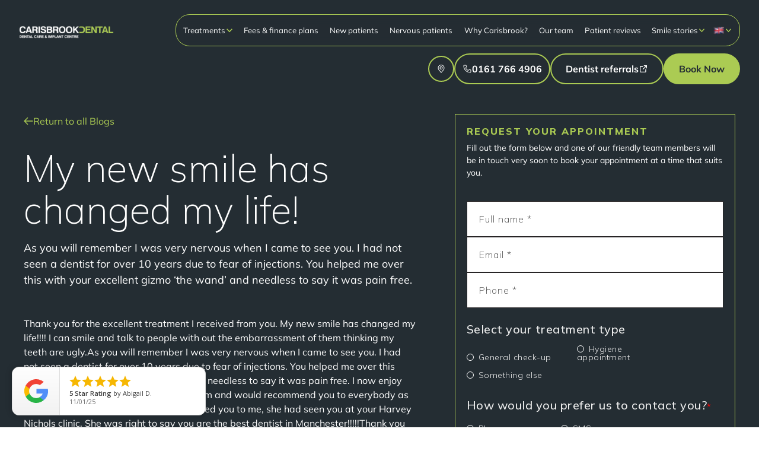

--- FILE ---
content_type: text/html
request_url: https://www.gentle-dentists.co.uk/blog/my-new-smile-has-changed-my-life
body_size: 26771
content:
<!DOCTYPE html><!-- Last Published: Thu Sep 25 2025 07:18:53 GMT+0000 (Coordinated Universal Time) --><html data-wf-domain="www.gentle-dentists.co.uk" data-wf-page="65eefa454d3ba47c5e2ab16f" data-wf-site="65c937c92d942f385469b475" lang="en" data-wf-collection="65eefa454d3ba47c5e2ab155" data-wf-item-slug="my-new-smile-has-changed-my-life"><head><meta charset="utf-8"/><title>My new smile has changed my life! – Carisbrook Dental</title><link rel="alternate" hrefLang="x-default" href="https://www.gentle-dentists.co.uk/blog/my-new-smile-has-changed-my-life"/><link rel="alternate" hrefLang="en" href="https://www.gentle-dentists.co.uk/blog/my-new-smile-has-changed-my-life"/><link rel="alternate" hrefLang="zh-CN" href="https://www.gentle-dentists.co.uk/zh-cn/blog/my-new-smile-has-changed-my-life"/><link rel="alternate" hrefLang="ar" href="https://www.gentle-dentists.co.uk/ar/blog/my-new-smile-has-changed-my-life"/><meta content="As you will remember I was very nervous when I came to see you. I had not seen a dentist for over 10 years due to fear of injections. You helped me over this with your excellent gizmo ‘the wand’ and needless to say it was pain free." name="description"/><meta content="My new smile has changed my life! – Carisbrook Dental" property="og:title"/><meta content="As you will remember I was very nervous when I came to see you. I had not seen a dentist for over 10 years due to fear of injections. You helped me over this with your excellent gizmo ‘the wand’ and needless to say it was pain free." property="og:description"/><meta content="" property="og:image"/><meta content="My new smile has changed my life! – Carisbrook Dental" property="twitter:title"/><meta content="As you will remember I was very nervous when I came to see you. I had not seen a dentist for over 10 years due to fear of injections. You helped me over this with your excellent gizmo ‘the wand’ and needless to say it was pain free." property="twitter:description"/><meta content="" property="twitter:image"/><meta property="og:type" content="website"/><meta content="summary_large_image" name="twitter:card"/><meta content="width=device-width, initial-scale=1" name="viewport"/><link href="https://cdn.prod.website-files.com/65c937c92d942f385469b475/css/carisbrook-dental.shared.9b59c2548.css" rel="stylesheet" type="text/css"/><link href="https://fonts.googleapis.com" rel="preconnect"/><link href="https://fonts.gstatic.com" rel="preconnect" crossorigin="anonymous"/><script src="https://ajax.googleapis.com/ajax/libs/webfont/1.6.26/webfont.js" type="text/javascript"></script><script type="text/javascript">WebFont.load({  google: {    families: ["Mulish:200,300,regular,500,600,700,800"]  }});</script><script src="https://use.typekit.net/oyz2ghi.js" type="text/javascript"></script><script type="text/javascript">try{Typekit.load();}catch(e){}</script><script type="text/javascript">!function(o,c){var n=c.documentElement,t=" w-mod-";n.className+=t+"js",("ontouchstart"in o||o.DocumentTouch&&c instanceof DocumentTouch)&&(n.className+=t+"touch")}(window,document);</script><link href="https://cdn.prod.website-files.com/65c937c92d942f385469b475/6628f44109442e6f377e48b6_cropped-favicon-1-32x32%20(1).png" rel="shortcut icon" type="image/x-icon"/><link href="https://cdn.prod.website-files.com/65c937c92d942f385469b475/6628f47b47a1b3a675cd6930_webclip.png" rel="apple-touch-icon"/>

<!--- Defines Styles for Smile Story Swiper -->

<link rel="stylesheet" href="https://unpkg.com/swiper@8/swiper-bundle.min.css"/>
<script src="https://cdnjs.cloudflare.com/ajax/libs/jquery/3.5.1/jquery.min.js" ></script>

<script type="text/javascript">
    
    document.addEventListener("DOMContentLoaded", function() {
        let fired = false;
        if (!document.cookie.includes("isScriptsAllowed=")) {
            document.cookie = "isScriptsAllowed=false; path=/";
        }
        
        function loadCustomHeadScript() {
            if(!fired){
                fired = true;
                document.cookie = "isScriptsAllowed=true; path=/";
                window.removeEventListener('scroll', loadCustomHeadScript);
                document.removeEventListener('click', loadCustomHeadScript);
                document.removeEventListener('mousemove', loadCustomHeadScript);          
                
                //custom script starts here

                // <!-- Google Tag Manager -->
                (function(w,d,s,l,i){w[l]=w[l]||[];w[l].push({'gtm.start':
                new Date().getTime(),event:'gtm.js'});var f=d.getElementsByTagName(s)[0],
                j=d.createElement(s),dl=l!='dataLayer'?'&l='+l:'';j.async=true;j.src=
                'https://www.googletagmanager.com/gtm.js?id='+i+dl;f.parentNode.insertBefore(j,f);
            })(window,document,'script','dataLayer','GTM-KLQLR6X3');
            // <!-- End Google Tag Manager -->
            
            // <!-- Lightbox book button -->
            jQuery(document).ready(function($){	  
                // Open book now in book_lightbox
                var book_lightbox_load = $('a#book-header').attr('href');
                var book_lightbox_iframe = '<div class="book_lightbox_overlay" id="lightbox" style="display: none;"><img src="https://assets.website-files.com/63ff2ac1e3698f577b36f8bb/63ff2ac2e3698f5a6836ff01_close.svg" id="close-lightbox" loading="lazy" width="25" height="25" alt="" class="close-policy close-booknow"><iframe loading="lazy" src="' + book_lightbox_load + '"></iframe></div>';
                $('body').append(book_lightbox_iframe);
                
                $('a#book-header,a#book-header-mobile,a#book-hero,a#book-footer').click(function(e){			
                    e.preventDefault();
                    $('.book_lightbox_overlay').fadeIn(200);
                });   
                
                $(document).mouseup(function(e){	
                    var container = $(".book_lightbox_overlay iframe");
                    if (!container.is(e.target) && container.has(e.target).length === 0){
                        $('.book_lightbox_overlay').fadeOut(200);
                    }			
                });
            });
        }
    }
    
    const isThankYouPage = window.location.href.includes("thank");
    
    if (document.documentElement.scrollTop > 0 || document.body.scrollTop > 0 || isThankYouPage || document.cookie.includes("isScriptsAllowed=true")){
        loadCustomHeadScript();
    }
    else {
        setTimeout(loadCustomHeadScript, 4000);
        window.addEventListener('scroll', loadCustomHeadScript);
        document.addEventListener('click', loadCustomHeadScript);
        document.addEventListener('mousemove', loadCustomHeadScript);
    }
});
</script>

<style type="text/css">  
    .book_lightbox_overlay { position: fixed; top: 0; left: 0; width: 100%; height: 100%; background-color: rgba(0,0,0,0.75); z-index: 99999999999; display: none; }
    .book_lightbox_overlay iframe { height: 90vh; width: 90vw; position: absolute; top: 50%; left: 50%; margin-left: -45vw; margin-top: -45vh; z-index: 999999; border: none; box-shadow: 0 0 20px #000; }
    img.close-booknow { top: calc(50% - 45vh - 33px)!important; left: calc(50% + 45vw - 21px)!important;  }
    
</style>

<style>
    /* Disabled Arrow Button */
    .splide button:disabled {
        opacity: 0.4;
    }
    /* Dark Sections */
    .is--dark .swiper-arrow,
    .is--dark .swiper-scrollbar {
        filter: invert(100%);
    }
    .is--dark .swiper-pagination-bullet {
        background-color: #dfdad5 !important;
    }
    
    .swiper-pagination-bullet-active {
        background-color: #ffffff !important;
    }
    
    .swiper {
        overflow: visible;
    }
    
    .swiper-horizontal>.swiper-scrollbar {
        position: relative;
        width: 100%;
        height: 1em;
        left: 0px;
        bottom: 0px;
    }
    .swiper-scrollbar-drag {
        cursor: pointer;
        border-radius: 100vw;
    }
    
    body .swiper-pagination {
        position: relative;
        bottom: 0px !important;
    }
</style></head><body><div class="page-wrapper"><div class="global-styles w-embed"><style>

/*Cookies Scale Sizing*/

#CybotCookiebotDialog {
  scale: 65%;
  top: 96% !important;
}

@media screen and (max-width: 1280px){
#CybotCookiebotDialog {
  top: 75% !important;
}
}

@media screen and (max-width: 601px){
#CybotCookiebotDialog {
  top: 75% !important;
}
}

@media screen and (max-width: 600px) {
  #CybotCookiebotDialog {
  top: 52% !important;
}
}


/*Hides Nav Divider on break*/

.nav_language-divider{
display: block;
}

@media screen and (max-width: 1293px) {
.nav_language-divider{
display: none;
}
}

/* Sets the background color for the navbar when scrolled */

.stickynav {
bottom: -100%;
transition: bottom 0.3s ease;
}

.stickynav.scrolled {
  bottom: 0%;
}

.sticky-top_navbar_component{
top:-100%;
transition: top 0.3s ease;
}

.sticky-top_navbar_component.scrolled{
top: 0%;
}



#navbar {

transition: background-color 0.3s ease;

}

#navbar.scrolled {

background-color: #242d33;

}

/* Targets list items and styles their bullets */
ul li::marker {color: #abcb53;}


/* Overwrites list style on this class */
.list_dark > li::marker
{color: #242d33;}
}

/* Make text look crisper and more legible in all browsers */
body {
  -webkit-font-smoothing: antialiased;
  -moz-osx-font-smoothing: grayscale;
  font-smoothing: antialiased;
  text-rendering: optimizeLegibility;
}

/* Focus state style for keyboard navigation for the focusable elements */
*[tabindex]:focus-visible,
  input[type="file"]:focus-visible {
   outline: 0.125rem solid #4d65ff;
   outline-offset: 0.125rem;
}

/* Set color style to inherit */
.inherit-color * {
    color: inherit;
}

/* Get rid of top margin on first element in any rich text element */
.w-richtext > :not(div):first-child, .w-richtext > div:first-child > :first-child {
  margin-top: 0 !important;
}

/* Get rid of bottom margin on last element in any rich text element */
.w-richtext>:last-child, .w-richtext ol li:last-child, .w-richtext ul li:last-child {
	margin-bottom: 0 !important;
}


/* Make sure containers never lose their center alignment */
.container-medium,.container-small, .container-large {
	margin-right: auto !important;
  margin-left: auto !important;
}

/* 
Make the following elements inherit typography styles from the parent and not have hardcoded values. 
Important: You will not be able to style for example "All Links" in Designer with this CSS applied.
Uncomment this CSS to use it in the project. Leave this message for future hand-off.
*/
/*
a,
.w-input,
.w-select,
.w-tab-link,
.w-nav-link,
.w-dropdown-btn,
.w-dropdown-toggle,
.w-dropdown-link {
  color: inherit;
  text-decoration: inherit;
  font-size: inherit;
}
*/

/* Apply "..." after 3 lines of text */
.text-style-3lines {
	display: -webkit-box;
	overflow: hidden;
	-webkit-line-clamp: 3;
	-webkit-box-orient: vertical;
}

/* Apply "..." after 2 lines of text */
.text-style-2lines {
	display: -webkit-box;
	overflow: hidden;
	-webkit-line-clamp: 2;
	-webkit-box-orient: vertical;
}

/* Adds inline flex display */
.display-inlineflex {
  display: inline-flex;
}

/* These classes are never overwritten */
.hide {
  display: none !important;
}

@media screen and (max-width: 991px) {
    .hide, .hide-tablet {
        display: none !important;
    }
}
  @media screen and (max-width: 767px) {
    .hide-mobile-landscape{
      display: none !important;
    }
}
  @media screen and (max-width: 479px) {
    .hide-mobile{
      display: none !important;
    }
}
 
.margin-0 {
  margin: 0rem !important;
}
  
.padding-0 {
  padding: 0rem !important;
}

.spacing-clean {
padding: 0rem !important;
margin: 0rem !important;
}

.margin-top {
  margin-right: 0rem !important;
  margin-bottom: 0rem !important;
  margin-left: 0rem !important;
}

.padding-top {
  padding-right: 0rem !important;
  padding-bottom: 0rem !important;
  padding-left: 0rem !important;
}
  
.margin-right {
  margin-top: 0rem !important;
  margin-bottom: 0rem !important;
  margin-left: 0rem !important;
}

.padding-right {
  padding-top: 0rem !important;
  padding-bottom: 0rem !important;
  padding-left: 0rem !important;
}

.margin-bottom {
  margin-top: 0rem !important;
  margin-right: 0rem !important;
  margin-left: 0rem !important;
}

.padding-bottom {
  padding-top: 0rem !important;
  padding-right: 0rem !important;
  padding-left: 0rem !important;
}

.margin-left {
  margin-top: 0rem !important;
  margin-right: 0rem !important;
  margin-bottom: 0rem !important;
}
  
.padding-left {
  padding-top: 0rem !important;
  padding-right: 0rem !important;
  padding-bottom: 0rem !important;
}
  
.margin-horizontal {
  margin-top: 0rem !important;
  margin-bottom: 0rem !important;
}

.padding-horizontal {
  padding-top: 0rem !important;
  padding-bottom: 0rem !important;
}

.margin-vertical {
  margin-right: 0rem !important;
  margin-left: 0rem !important;
}
  
.padding-vertical {
  padding-right: 0rem !important;
  padding-left: 0rem !important;
}

</style></div><div class="main-wrapper"><div data-animation="default" class="navbar_component w-nav" data-easing2="ease" fs-scrolldisable-element="smart-nav" data-easing="ease" data-collapse="medium" data-w-id="d7b00f2a-8773-2365-7d79-8f09cc193796" role="banner" data-no-scroll="1" data-duration="400" id="navbar"><div class="navbar_container"><a href="/" class="navbar_logo-link w-nav-brand"><img src="https://cdn.prod.website-files.com/65c937c92d942f385469b475/65db55edf43375e6344060ae_logo.png" loading="lazy" sizes="(max-width: 479px) 98vw, (max-width: 767px) 99vw, 768px" srcset="https://cdn.prod.website-files.com/65c937c92d942f385469b475/65db55edf43375e6344060ae_logo-p-500.png 500w, https://cdn.prod.website-files.com/65c937c92d942f385469b475/65db55edf43375e6344060ae_logo.png 768w" alt="Carisbrook Dental Logo Light" class="navbar_logo"/></a><nav role="navigation" class="navbar_menu w-nav-menu"><div class="navbar_menu-top-wrapper"><div class="navbar_menu-top glass-bg"><div data-hover="true" data-delay="300" data-w-id="d7b00f2a-8773-2365-7d79-8f09cc19379c" class="navbar_menu-dropdown w-dropdown"><div class="navbar_dropdown-toggle w-dropdown-toggle"><div class="dropdown-toggle-text">Treatments</div><div data-w-id="d7b00f2a-8773-2365-7d79-8f09cc1937a0" class="dropdown-chevron dropdown-toggle-text w-embed"><svg width=" 100%" height=" 100%" viewBox="0 0 16 16" fill="none" xmlns="http://www.w3.org/2000/svg">
<path fill-rule="evenodd" clip-rule="evenodd" d="M2.55806 6.29544C2.46043 6.19781 2.46043 6.03952 2.55806 5.94189L3.44195 5.058C3.53958 4.96037 3.69787 4.96037 3.7955 5.058L8.00001 9.26251L12.2045 5.058C12.3021 4.96037 12.4604 4.96037 12.5581 5.058L13.4419 5.94189C13.5396 6.03952 13.5396 6.19781 13.4419 6.29544L8.17678 11.5606C8.07915 11.6582 7.92086 11.6582 7.82323 11.5606L2.55806 6.29544Z" fill="currentColor"/>
</svg></div></div><nav data-w-id="d7b00f2a-8773-2365-7d79-8f09cc1937a1" class="navbar_dropdown-list w-dropdown-list"><div class="navbar_container"><div class="navbar_dropdown-content glass-bg"><div class="nav_accordian-wrapper"><div data-w-id="5e5d2871-8431-7508-b58f-9f318d59804e" class="navbar_accordian-trigger"><div class="dropdown-toggle-text">General treatments</div><div class="dropdown-toggle-text dropdown-chevron w-embed"><svg width=" 100%" height=" 100%" viewBox="0 0 16 16" fill="none" xmlns="http://www.w3.org/2000/svg">
<path fill-rule="evenodd" clip-rule="evenodd" d="M2.55806 6.29544C2.46043 6.19781 2.46043 6.03952 2.55806 5.94189L3.44195 5.058C3.53958 4.96037 3.69787 4.96037 3.7955 5.058L8.00001 9.26251L12.2045 5.058C12.3021 4.96037 12.4604 4.96037 12.5581 5.058L13.4419 5.94189C13.5396 6.03952 13.5396 6.19781 13.4419 6.29544L8.17678 11.5606C8.07915 11.6582 7.92086 11.6582 7.82323 11.5606L2.55806 6.29544Z" fill="currentColor"/>
</svg></div></div><div class="navbar_dropdown-link-list child"><a href="/treatment/general-treatments/dental-check-ups" class="navbar_dropdown-link w-inline-block"><div class="navbar_item-text"><div>Check-ups</div></div><div class="navbar_icon-wrapper"><div class="icon-embed-xsmall w-embed"><svg xmlns="http://www.w3.org/2000/svg" viewBox="0 0 24 24"><path fill="none" stroke="currentColor" stroke-linecap="round" stroke-linejoin="round" stroke-width="1.5" d="M4 12h16m0 0l-6-6m6 6l-6 6"/></svg></div></div></a><a href="/treatment/general-treatments/childrens-dentistry" class="navbar_dropdown-link w-inline-block"><div class="navbar_item-text"><div>Children&#x27;s dentistry</div></div><div class="navbar_icon-wrapper"><div class="icon-embed-xsmall w-embed"><svg xmlns="http://www.w3.org/2000/svg" viewBox="0 0 24 24"><path fill="none" stroke="currentColor" stroke-linecap="round" stroke-linejoin="round" stroke-width="1.5" d="M4 12h16m0 0l-6-6m6 6l-6 6"/></svg></div></div></a><a href="/treatment/general-treatments/emergency-dental-appointments" class="navbar_dropdown-link w-inline-block"><div class="navbar_item-text"><div>Emergency</div></div><div class="navbar_icon-wrapper"><div class="icon-embed-xsmall w-embed"><svg xmlns="http://www.w3.org/2000/svg" viewBox="0 0 24 24"><path fill="none" stroke="currentColor" stroke-linecap="round" stroke-linejoin="round" stroke-width="1.5" d="M4 12h16m0 0l-6-6m6 6l-6 6"/></svg></div></div></a><a href="/treatment/general-treatments/dental-hygiene" class="navbar_dropdown-link w-inline-block"><div class="navbar_item-text"><div>Hygiene</div></div><div class="navbar_icon-wrapper"><div class="icon-embed-xsmall w-embed"><svg xmlns="http://www.w3.org/2000/svg" viewBox="0 0 24 24"><path fill="none" stroke="currentColor" stroke-linecap="round" stroke-linejoin="round" stroke-width="1.5" d="M4 12h16m0 0l-6-6m6 6l-6 6"/></svg></div></div></a><a href="/treatment/general-treatments/inlays-and-overlays" class="navbar_dropdown-link w-inline-block"><div class="navbar_item-text"><div>Inlays &amp; onlays</div></div><div class="navbar_icon-wrapper"><div class="icon-embed-xsmall w-embed"><svg xmlns="http://www.w3.org/2000/svg" viewBox="0 0 24 24"><path fill="none" stroke="currentColor" stroke-linecap="round" stroke-linejoin="round" stroke-width="1.5" d="M4 12h16m0 0l-6-6m6 6l-6 6"/></svg></div></div></a><a href="/treatment/general-treatments/root-canal-treatment" class="navbar_dropdown-link w-inline-block"><div class="navbar_item-text"><div>Root canal</div></div><div class="navbar_icon-wrapper"><div class="icon-embed-xsmall w-embed"><svg xmlns="http://www.w3.org/2000/svg" viewBox="0 0 24 24"><path fill="none" stroke="currentColor" stroke-linecap="round" stroke-linejoin="round" stroke-width="1.5" d="M4 12h16m0 0l-6-6m6 6l-6 6"/></svg></div></div></a><a href="/treatment/general-treatments/snoring" class="navbar_dropdown-link w-inline-block"><div class="navbar_item-text"><div>Snoring treatment</div></div><div class="navbar_icon-wrapper"><div class="icon-embed-xsmall w-embed"><svg xmlns="http://www.w3.org/2000/svg" viewBox="0 0 24 24"><path fill="none" stroke="currentColor" stroke-linecap="round" stroke-linejoin="round" stroke-width="1.5" d="M4 12h16m0 0l-6-6m6 6l-6 6"/></svg></div></div></a><a href="/treatment/general-treatments/tooth-extraction" class="navbar_dropdown-link w-inline-block"><div class="navbar_item-text"><div>Tooth extaction</div></div><div class="navbar_icon-wrapper"><div class="icon-embed-xsmall w-embed"><svg xmlns="http://www.w3.org/2000/svg" viewBox="0 0 24 24"><path fill="none" stroke="currentColor" stroke-linecap="round" stroke-linejoin="round" stroke-width="1.5" d="M4 12h16m0 0l-6-6m6 6l-6 6"/></svg></div></div></a><a href="/treatment/general-treatments/white-fillings" class="navbar_dropdown-link w-inline-block"><div class="navbar_item-text"><div>White fillings</div></div><div class="navbar_icon-wrapper"><div class="icon-embed-xsmall w-embed"><svg xmlns="http://www.w3.org/2000/svg" viewBox="0 0 24 24"><path fill="none" stroke="currentColor" stroke-linecap="round" stroke-linejoin="round" stroke-width="1.5" d="M4 12h16m0 0l-6-6m6 6l-6 6"/></svg></div></div></a></div></div><div class="nav_accordian-wrapper"><div class="navbar_accordian-trigger"><div class="dropdown-toggle-text">Teeth straightening</div><div class="dropdown-toggle-text dropdown-chevron w-embed"><svg width=" 100%" height=" 100%" viewBox="0 0 16 16" fill="none" xmlns="http://www.w3.org/2000/svg">
<path fill-rule="evenodd" clip-rule="evenodd" d="M2.55806 6.29544C2.46043 6.19781 2.46043 6.03952 2.55806 5.94189L3.44195 5.058C3.53958 4.96037 3.69787 4.96037 3.7955 5.058L8.00001 9.26251L12.2045 5.058C12.3021 4.96037 12.4604 4.96037 12.5581 5.058L13.4419 5.94189C13.5396 6.03952 13.5396 6.19781 13.4419 6.29544L8.17678 11.5606C8.07915 11.6582 7.92086 11.6582 7.82323 11.5606L2.55806 6.29544Z" fill="currentColor"/>
</svg></div></div><div class="navbar_dropdown-link-list child"><a href="/treatment/teeth-straightening/fixed-braces" class="navbar_dropdown-link w-inline-block"><div class="navbar_item-text"><div>Fixed braces</div></div><div class="navbar_icon-wrapper"><div class="icon-embed-xsmall w-embed"><svg xmlns="http://www.w3.org/2000/svg" viewBox="0 0 24 24"><path fill="none" stroke="currentColor" stroke-linecap="round" stroke-linejoin="round" stroke-width="1.5" d="M4 12h16m0 0l-6-6m6 6l-6 6"/></svg></div></div></a><a href="/treatment/teeth-straightening/invisalign" class="navbar_dropdown-link w-inline-block"><div class="navbar_item-text"><div>Invisalign</div></div><div class="navbar_icon-wrapper"><div class="icon-embed-xsmall w-embed"><svg xmlns="http://www.w3.org/2000/svg" viewBox="0 0 24 24"><path fill="none" stroke="currentColor" stroke-linecap="round" stroke-linejoin="round" stroke-width="1.5" d="M4 12h16m0 0l-6-6m6 6l-6 6"/></svg></div></div></a><a href="/treatment/teeth-straightening/lingual-braces" class="navbar_dropdown-link w-inline-block"><div class="navbar_item-text"><div>Lingual braces</div></div><div class="navbar_icon-wrapper"><div class="icon-embed-xsmall w-embed"><svg xmlns="http://www.w3.org/2000/svg" viewBox="0 0 24 24"><path fill="none" stroke="currentColor" stroke-linecap="round" stroke-linejoin="round" stroke-width="1.5" d="M4 12h16m0 0l-6-6m6 6l-6 6"/></svg></div></div></a><a href="/treatment/teeth-straightening/removable-braces" class="navbar_dropdown-link w-inline-block"><div class="navbar_item-text"><div>Removeable braces</div></div><div class="navbar_icon-wrapper"><div class="icon-embed-xsmall w-embed"><svg xmlns="http://www.w3.org/2000/svg" viewBox="0 0 24 24"><path fill="none" stroke="currentColor" stroke-linecap="round" stroke-linejoin="round" stroke-width="1.5" d="M4 12h16m0 0l-6-6m6 6l-6 6"/></svg></div></div></a></div></div><div class="nav_accordian-wrapper"><div class="navbar_accordian-trigger"><div class="dropdown-toggle-text">Cosmetic</div><div class="dropdown-toggle-text dropdown-chevron w-embed"><svg width=" 100%" height=" 100%" viewBox="0 0 16 16" fill="none" xmlns="http://www.w3.org/2000/svg">
<path fill-rule="evenodd" clip-rule="evenodd" d="M2.55806 6.29544C2.46043 6.19781 2.46043 6.03952 2.55806 5.94189L3.44195 5.058C3.53958 4.96037 3.69787 4.96037 3.7955 5.058L8.00001 9.26251L12.2045 5.058C12.3021 4.96037 12.4604 4.96037 12.5581 5.058L13.4419 5.94189C13.5396 6.03952 13.5396 6.19781 13.4419 6.29544L8.17678 11.5606C8.07915 11.6582 7.92086 11.6582 7.82323 11.5606L2.55806 6.29544Z" fill="currentColor"/>
</svg></div></div><div class="navbar_dropdown-link-list child"><a href="/treatment/cosmetic/composite-bonding" class="navbar_dropdown-link w-inline-block"><div class="navbar_item-text"><div>Composite bonding</div></div><div class="navbar_icon-wrapper"><div class="icon-embed-xsmall w-embed"><svg xmlns="http://www.w3.org/2000/svg" viewBox="0 0 24 24"><path fill="none" stroke="currentColor" stroke-linecap="round" stroke-linejoin="round" stroke-width="1.5" d="M4 12h16m0 0l-6-6m6 6l-6 6"/></svg></div></div></a><a href="/treatment/cosmetic/facial-aesthetics" class="navbar_dropdown-link w-inline-block"><div class="navbar_item-text"><div>Facial aesthetics</div></div><div class="navbar_icon-wrapper"><div class="icon-embed-xsmall w-embed"><svg xmlns="http://www.w3.org/2000/svg" viewBox="0 0 24 24"><path fill="none" stroke="currentColor" stroke-linecap="round" stroke-linejoin="round" stroke-width="1.5" d="M4 12h16m0 0l-6-6m6 6l-6 6"/></svg></div></div></a><a href="/treatment/cosmetic/dental-veneers" class="navbar_dropdown-link w-inline-block"><div class="navbar_item-text"><div>Porcelain veneers</div></div><div class="navbar_icon-wrapper"><div class="icon-embed-xsmall w-embed"><svg xmlns="http://www.w3.org/2000/svg" viewBox="0 0 24 24"><path fill="none" stroke="currentColor" stroke-linecap="round" stroke-linejoin="round" stroke-width="1.5" d="M4 12h16m0 0l-6-6m6 6l-6 6"/></svg></div></div></a><a href="/treatment/cosmetic/teeth-whitening" class="navbar_dropdown-link w-inline-block"><div class="navbar_item-text"><div>Teeth whitening</div></div><div class="navbar_icon-wrapper"><div class="icon-embed-xsmall w-embed"><svg xmlns="http://www.w3.org/2000/svg" viewBox="0 0 24 24"><path fill="none" stroke="currentColor" stroke-linecap="round" stroke-linejoin="round" stroke-width="1.5" d="M4 12h16m0 0l-6-6m6 6l-6 6"/></svg></div></div></a></div></div><div class="nav_accordian-wrapper"><div class="navbar_accordian-trigger"><div class="dropdown-toggle-text">Replace teeth</div><div class="dropdown-toggle-text dropdown-chevron w-embed"><svg width=" 100%" height=" 100%" viewBox="0 0 16 16" fill="none" xmlns="http://www.w3.org/2000/svg">
<path fill-rule="evenodd" clip-rule="evenodd" d="M2.55806 6.29544C2.46043 6.19781 2.46043 6.03952 2.55806 5.94189L3.44195 5.058C3.53958 4.96037 3.69787 4.96037 3.7955 5.058L8.00001 9.26251L12.2045 5.058C12.3021 4.96037 12.4604 4.96037 12.5581 5.058L13.4419 5.94189C13.5396 6.03952 13.5396 6.19781 13.4419 6.29544L8.17678 11.5606C8.07915 11.6582 7.92086 11.6582 7.82323 11.5606L2.55806 6.29544Z" fill="currentColor"/>
</svg></div></div><div class="navbar_dropdown-link-list child"><a href="/treatment/replace-teeth/crowns-bridges" class="navbar_dropdown-link w-inline-block"><div class="navbar_item-text"><div>Crowns and bridges</div></div><div class="navbar_icon-wrapper"><div class="icon-embed-xsmall w-embed"><svg xmlns="http://www.w3.org/2000/svg" viewBox="0 0 24 24"><path fill="none" stroke="currentColor" stroke-linecap="round" stroke-linejoin="round" stroke-width="1.5" d="M4 12h16m0 0l-6-6m6 6l-6 6"/></svg></div></div></a><a href="/treatment/replace-teeth/dental-implants" class="navbar_dropdown-link w-inline-block"><div class="navbar_item-text"><div>Dental Implants</div></div><div class="navbar_icon-wrapper"><div class="icon-embed-xsmall w-embed"><svg xmlns="http://www.w3.org/2000/svg" viewBox="0 0 24 24"><path fill="none" stroke="currentColor" stroke-linecap="round" stroke-linejoin="round" stroke-width="1.5" d="M4 12h16m0 0l-6-6m6 6l-6 6"/></svg></div></div></a><a href="/treatment/replace-teeth/dentures" class="navbar_dropdown-link w-inline-block"><div class="navbar_item-text"><div>Dentures</div></div><div class="navbar_icon-wrapper"><div class="icon-embed-xsmall w-embed"><svg xmlns="http://www.w3.org/2000/svg" viewBox="0 0 24 24"><path fill="none" stroke="currentColor" stroke-linecap="round" stroke-linejoin="round" stroke-width="1.5" d="M4 12h16m0 0l-6-6m6 6l-6 6"/></svg></div></div></a></div></div><div class="div-block-34"><div class="nav_dropdown_header-wrapper"><a href="/treatment/general-treatments" class="nav_sub-menu-title-wrapper w-inline-block"><h4 class="text-size-small text-weight-semibold">General Treatments</h4></a><div class="nav_sub-menu-wrapper"><div data-hover="false" data-delay="0" class="navbar_menu-dropdown-child w-dropdown"><div class="navbar_dropdown-toggle w-dropdown-toggle"><div class="dropdown-toggle-text">General Treatments</div><div class="dropdown-chevron dropdown-toggle-text w-embed"><svg width=" 100%" height=" 100%" viewBox="0 0 16 16" fill="none" xmlns="http://www.w3.org/2000/svg">
<path fill-rule="evenodd" clip-rule="evenodd" d="M2.55806 6.29544C2.46043 6.19781 2.46043 6.03952 2.55806 5.94189L3.44195 5.058C3.53958 4.96037 3.69787 4.96037 3.7955 5.058L8.00001 9.26251L12.2045 5.058C12.3021 4.96037 12.4604 4.96037 12.5581 5.058L13.4419 5.94189C13.5396 6.03952 13.5396 6.19781 13.4419 6.29544L8.17678 11.5606C8.07915 11.6582 7.92086 11.6582 7.82323 11.5606L2.55806 6.29544Z" fill="currentColor"/>
</svg></div></div><nav class="navbar_dropdown-list sub-list w-dropdown-list"><div class="navbar_dropdown-link-list"><a href="/treatment/general-treatments/emergency-dental-appointments" class="navbar_dropdown-link w-inline-block"><div class="navbar_item-text"><div>Emergency</div></div><div class="navbar_icon-wrapper"><div class="icon-embed-xsmall w-embed"><svg xmlns="http://www.w3.org/2000/svg" viewBox="0 0 24 24"><path fill="none" stroke="currentColor" stroke-linecap="round" stroke-linejoin="round" stroke-width="1.5" d="M4 12h16m0 0l-6-6m6 6l-6 6"/></svg></div></div></a><a href="/treatment/general-treatments/dental-check-ups" class="navbar_dropdown-link w-inline-block"><div class="navbar_item-text"><div>Check-ups</div></div><div class="navbar_icon-wrapper"><div class="icon-embed-xsmall w-embed"><svg xmlns="http://www.w3.org/2000/svg" viewBox="0 0 24 24"><path fill="none" stroke="currentColor" stroke-linecap="round" stroke-linejoin="round" stroke-width="1.5" d="M4 12h16m0 0l-6-6m6 6l-6 6"/></svg></div></div></a><a href="/treatment/general-treatments/dental-hygiene" class="navbar_dropdown-link w-inline-block"><div class="navbar_item-text"><div>Hygiene</div></div><div class="navbar_icon-wrapper"><div class="icon-embed-xsmall w-embed"><svg xmlns="http://www.w3.org/2000/svg" viewBox="0 0 24 24"><path fill="none" stroke="currentColor" stroke-linecap="round" stroke-linejoin="round" stroke-width="1.5" d="M4 12h16m0 0l-6-6m6 6l-6 6"/></svg></div></div></a><a href="/treatment/general-treatments/inlays-and-overlays" class="navbar_dropdown-link w-inline-block"><div class="navbar_item-text"><div>Inlays &amp; onlays</div></div><div class="navbar_icon-wrapper"><div class="icon-embed-xsmall w-embed"><svg xmlns="http://www.w3.org/2000/svg" viewBox="0 0 24 24"><path fill="none" stroke="currentColor" stroke-linecap="round" stroke-linejoin="round" stroke-width="1.5" d="M4 12h16m0 0l-6-6m6 6l-6 6"/></svg></div></div></a><a href="/treatment/general-treatments/root-canal-treatment" class="navbar_dropdown-link w-inline-block"><div class="navbar_item-text"><div>Root canal</div></div><div class="navbar_icon-wrapper"><div class="icon-embed-xsmall w-embed"><svg xmlns="http://www.w3.org/2000/svg" viewBox="0 0 24 24"><path fill="none" stroke="currentColor" stroke-linecap="round" stroke-linejoin="round" stroke-width="1.5" d="M4 12h16m0 0l-6-6m6 6l-6 6"/></svg></div></div></a><a href="/treatment/general-treatments/snoring" class="navbar_dropdown-link w-inline-block"><div class="navbar_item-text"><div>Snoring treatment</div></div><div class="navbar_icon-wrapper"><div class="icon-embed-xsmall w-embed"><svg xmlns="http://www.w3.org/2000/svg" viewBox="0 0 24 24"><path fill="none" stroke="currentColor" stroke-linecap="round" stroke-linejoin="round" stroke-width="1.5" d="M4 12h16m0 0l-6-6m6 6l-6 6"/></svg></div></div></a><a href="/treatment/general-treatments/white-fillings" class="navbar_dropdown-link w-inline-block"><div class="navbar_item-text"><div>White fillings</div></div><div class="navbar_icon-wrapper"><div class="icon-embed-xsmall w-embed"><svg xmlns="http://www.w3.org/2000/svg" viewBox="0 0 24 24"><path fill="none" stroke="currentColor" stroke-linecap="round" stroke-linejoin="round" stroke-width="1.5" d="M4 12h16m0 0l-6-6m6 6l-6 6"/></svg></div></div></a></div></nav></div></div></div><div class="nav_dropdown_header-wrapper"><a href="/treatment/teeth-straightening" class="nav_sub-menu-title-wrapper w-inline-block"><h4 class="text-size-small text-weight-semibold">Teeth straightening</h4></a><div class="nav_sub-menu-wrapper"><div data-hover="false" data-delay="0" class="navbar_menu-dropdown-child w-dropdown"><div class="navbar_dropdown-toggle w-dropdown-toggle"><div class="dropdown-toggle-text">Teeth straightening</div><div class="dropdown-chevron dropdown-toggle-text w-embed"><svg width=" 100%" height=" 100%" viewBox="0 0 16 16" fill="none" xmlns="http://www.w3.org/2000/svg">
<path fill-rule="evenodd" clip-rule="evenodd" d="M2.55806 6.29544C2.46043 6.19781 2.46043 6.03952 2.55806 5.94189L3.44195 5.058C3.53958 4.96037 3.69787 4.96037 3.7955 5.058L8.00001 9.26251L12.2045 5.058C12.3021 4.96037 12.4604 4.96037 12.5581 5.058L13.4419 5.94189C13.5396 6.03952 13.5396 6.19781 13.4419 6.29544L8.17678 11.5606C8.07915 11.6582 7.92086 11.6582 7.82323 11.5606L2.55806 6.29544Z" fill="currentColor"/>
</svg></div></div><nav class="navbar_dropdown-list sub-list w-dropdown-list"><div class="navbar_dropdown-link-list"><a href="/treatment/teeth-straightening/invisalign" class="navbar_dropdown-link w-inline-block"><div class="navbar_item-text"><div>Invisalign</div></div><div class="navbar_icon-wrapper"><div class="icon-embed-xsmall w-embed"><svg xmlns="http://www.w3.org/2000/svg" viewBox="0 0 24 24"><path fill="none" stroke="currentColor" stroke-linecap="round" stroke-linejoin="round" stroke-width="1.5" d="M4 12h16m0 0l-6-6m6 6l-6 6"/></svg></div></div></a><a href="/treatment/teeth-straightening/lingual-braces" class="navbar_dropdown-link w-inline-block"><div class="navbar_item-text"><div>Lingual braces</div></div><div class="navbar_icon-wrapper"><div class="icon-embed-xsmall w-embed"><svg xmlns="http://www.w3.org/2000/svg" viewBox="0 0 24 24"><path fill="none" stroke="currentColor" stroke-linecap="round" stroke-linejoin="round" stroke-width="1.5" d="M4 12h16m0 0l-6-6m6 6l-6 6"/></svg></div></div></a><a href="/treatment/teeth-straightening/fixed-braces" class="navbar_dropdown-link w-inline-block"><div class="navbar_item-text"><div>Fixed braces</div></div><div class="navbar_icon-wrapper"><div class="icon-embed-xsmall w-embed"><svg xmlns="http://www.w3.org/2000/svg" viewBox="0 0 24 24"><path fill="none" stroke="currentColor" stroke-linecap="round" stroke-linejoin="round" stroke-width="1.5" d="M4 12h16m0 0l-6-6m6 6l-6 6"/></svg></div></div></a><a href="/treatment/teeth-straightening/removable-braces" class="navbar_dropdown-link w-inline-block"><div class="navbar_item-text"><div>Removeable braces</div></div><div class="navbar_icon-wrapper"><div class="icon-embed-xsmall w-embed"><svg xmlns="http://www.w3.org/2000/svg" viewBox="0 0 24 24"><path fill="none" stroke="currentColor" stroke-linecap="round" stroke-linejoin="round" stroke-width="1.5" d="M4 12h16m0 0l-6-6m6 6l-6 6"/></svg></div></div></a></div></nav></div></div></div><div class="nav_dropdown_header-wrapper"><a href="/treatment/cosmetic" class="nav_sub-menu-title-wrapper w-inline-block"><h4 class="text-size-small text-weight-semibold">Cosmetic</h4></a><div class="nav_sub-menu-wrapper"><div data-hover="false" data-delay="0" class="navbar_menu-dropdown-child w-dropdown"><div class="navbar_dropdown-toggle w-dropdown-toggle"><div class="dropdown-toggle-text">Cosmetic</div><div class="dropdown-chevron dropdown-toggle-text w-embed"><svg width=" 100%" height=" 100%" viewBox="0 0 16 16" fill="none" xmlns="http://www.w3.org/2000/svg">
<path fill-rule="evenodd" clip-rule="evenodd" d="M2.55806 6.29544C2.46043 6.19781 2.46043 6.03952 2.55806 5.94189L3.44195 5.058C3.53958 4.96037 3.69787 4.96037 3.7955 5.058L8.00001 9.26251L12.2045 5.058C12.3021 4.96037 12.4604 4.96037 12.5581 5.058L13.4419 5.94189C13.5396 6.03952 13.5396 6.19781 13.4419 6.29544L8.17678 11.5606C8.07915 11.6582 7.92086 11.6582 7.82323 11.5606L2.55806 6.29544Z" fill="currentColor"/>
</svg></div></div><nav class="navbar_dropdown-list sub-list w-dropdown-list"><div class="navbar_dropdown-link-list"><a href="/treatment/cosmetic/composite-bonding" class="navbar_dropdown-link w-inline-block"><div class="navbar_item-text"><div>Composite bonding</div></div><div class="navbar_icon-wrapper"><div class="icon-embed-xsmall w-embed"><svg xmlns="http://www.w3.org/2000/svg" viewBox="0 0 24 24"><path fill="none" stroke="currentColor" stroke-linecap="round" stroke-linejoin="round" stroke-width="1.5" d="M4 12h16m0 0l-6-6m6 6l-6 6"/></svg></div></div></a><a href="/treatment/cosmetic/dental-veneers" class="navbar_dropdown-link w-inline-block"><div class="navbar_item-text"><div>Porcelain veneers</div></div><div class="navbar_icon-wrapper"><div class="icon-embed-xsmall w-embed"><svg xmlns="http://www.w3.org/2000/svg" viewBox="0 0 24 24"><path fill="none" stroke="currentColor" stroke-linecap="round" stroke-linejoin="round" stroke-width="1.5" d="M4 12h16m0 0l-6-6m6 6l-6 6"/></svg></div></div></a><a href="/treatment/cosmetic/teeth-whitening" class="navbar_dropdown-link w-inline-block"><div class="navbar_item-text"><div>Teeth whitening</div></div><div class="navbar_icon-wrapper"><div class="icon-embed-xsmall w-embed"><svg xmlns="http://www.w3.org/2000/svg" viewBox="0 0 24 24"><path fill="none" stroke="currentColor" stroke-linecap="round" stroke-linejoin="round" stroke-width="1.5" d="M4 12h16m0 0l-6-6m6 6l-6 6"/></svg></div></div></a><a href="/treatment/cosmetic/facial-aesthetics" class="navbar_dropdown-link w-inline-block"><div class="navbar_item-text"><div>Facial aesthetics</div></div><div class="navbar_icon-wrapper"><div class="icon-embed-xsmall w-embed"><svg xmlns="http://www.w3.org/2000/svg" viewBox="0 0 24 24"><path fill="none" stroke="currentColor" stroke-linecap="round" stroke-linejoin="round" stroke-width="1.5" d="M4 12h16m0 0l-6-6m6 6l-6 6"/></svg></div></div></a></div></nav></div></div></div><div class="nav_dropdown_header-wrapper"><a href="/treatment/replace-teeth" class="nav_sub-menu-title-wrapper w-inline-block"><h4 class="text-size-small text-weight-semibold">Replace Teeth</h4></a><div class="nav_sub-menu-wrapper"><div data-hover="false" data-delay="0" class="navbar_menu-dropdown-child w-dropdown"><div class="navbar_dropdown-toggle w-dropdown-toggle"><div class="dropdown-toggle-text">Replace teeth</div><div class="dropdown-chevron dropdown-toggle-text w-embed"><svg width=" 100%" height=" 100%" viewBox="0 0 16 16" fill="none" xmlns="http://www.w3.org/2000/svg">
<path fill-rule="evenodd" clip-rule="evenodd" d="M2.55806 6.29544C2.46043 6.19781 2.46043 6.03952 2.55806 5.94189L3.44195 5.058C3.53958 4.96037 3.69787 4.96037 3.7955 5.058L8.00001 9.26251L12.2045 5.058C12.3021 4.96037 12.4604 4.96037 12.5581 5.058L13.4419 5.94189C13.5396 6.03952 13.5396 6.19781 13.4419 6.29544L8.17678 11.5606C8.07915 11.6582 7.92086 11.6582 7.82323 11.5606L2.55806 6.29544Z" fill="currentColor"/>
</svg></div></div><nav class="navbar_dropdown-list sub-list w-dropdown-list"><div class="navbar_dropdown-link-list"><a href="/treatment/replace-teeth/dental-implants" class="navbar_dropdown-link w-inline-block"><div class="navbar_item-text"><div>Dental Implants</div></div><div class="navbar_icon-wrapper"><div class="icon-embed-xsmall w-embed"><svg xmlns="http://www.w3.org/2000/svg" viewBox="0 0 24 24"><path fill="none" stroke="currentColor" stroke-linecap="round" stroke-linejoin="round" stroke-width="1.5" d="M4 12h16m0 0l-6-6m6 6l-6 6"/></svg></div></div></a><a href="/treatment/replace-teeth/dentures" class="navbar_dropdown-link w-inline-block"><div class="navbar_item-text"><div>Dentures</div></div><div class="navbar_icon-wrapper"><div class="icon-embed-xsmall w-embed"><svg xmlns="http://www.w3.org/2000/svg" viewBox="0 0 24 24"><path fill="none" stroke="currentColor" stroke-linecap="round" stroke-linejoin="round" stroke-width="1.5" d="M4 12h16m0 0l-6-6m6 6l-6 6"/></svg></div></div></a><a href="/treatment/replace-teeth/crowns-bridges" class="navbar_dropdown-link w-inline-block"><div class="navbar_item-text"><div>Crowns and bridges</div></div><div class="navbar_icon-wrapper"><div class="icon-embed-xsmall w-embed"><svg xmlns="http://www.w3.org/2000/svg" viewBox="0 0 24 24"><path fill="none" stroke="currentColor" stroke-linecap="round" stroke-linejoin="round" stroke-width="1.5" d="M4 12h16m0 0l-6-6m6 6l-6 6"/></svg></div></div></a></div></nav></div></div></div></div><div class="navbar_dropdown-content-left"><div class="navbar_dropdown-link-list"><a href="/treatment/general-treatments/dental-check-ups" class="navbar_dropdown-link w-inline-block"><div class="navbar_item-text"><div class="text-weight-semibold">Check-ups</div></div><div class="navbar_icon-wrapper"><div class="icon-embed-xsmall w-embed"><svg xmlns="http://www.w3.org/2000/svg" viewBox="0 0 24 24"><path fill="none" stroke="currentColor" stroke-linecap="round" stroke-linejoin="round" stroke-width="1.5" d="M4 12h16m0 0l-6-6m6 6l-6 6"/></svg></div></div></a><a href="/treatment/general-treatments/childrens-dentistry" class="navbar_dropdown-link w-inline-block"><div class="navbar_item-text"><div class="text-weight-semibold">Children&#x27;s Dentistry</div></div><div class="navbar_icon-wrapper"><div class="icon-embed-xsmall w-embed"><svg xmlns="http://www.w3.org/2000/svg" viewBox="0 0 24 24"><path fill="none" stroke="currentColor" stroke-linecap="round" stroke-linejoin="round" stroke-width="1.5" d="M4 12h16m0 0l-6-6m6 6l-6 6"/></svg></div></div></a><a href="/treatment/general-treatments/emergency-dental-appointments" class="navbar_dropdown-link w-inline-block"><div class="navbar_item-text"><div class="text-weight-semibold">Emergency</div></div><div class="navbar_icon-wrapper"><div class="icon-embed-xsmall w-embed"><svg xmlns="http://www.w3.org/2000/svg" viewBox="0 0 24 24"><path fill="none" stroke="currentColor" stroke-linecap="round" stroke-linejoin="round" stroke-width="1.5" d="M4 12h16m0 0l-6-6m6 6l-6 6"/></svg></div></div></a><a href="/treatment/general-treatments/dental-hygiene" class="navbar_dropdown-link w-inline-block"><div class="navbar_item-text"><div class="text-weight-semibold">Hygiene</div></div><div class="navbar_icon-wrapper"><div class="icon-embed-xsmall w-embed"><svg xmlns="http://www.w3.org/2000/svg" viewBox="0 0 24 24"><path fill="none" stroke="currentColor" stroke-linecap="round" stroke-linejoin="round" stroke-width="1.5" d="M4 12h16m0 0l-6-6m6 6l-6 6"/></svg></div></div></a><a href="/treatment/general-treatments/inlays-and-overlays" class="navbar_dropdown-link w-inline-block"><div class="navbar_item-text"><div class="text-weight-semibold">Inlays &amp; onlays</div></div><div class="navbar_icon-wrapper"><div class="icon-embed-xsmall w-embed"><svg xmlns="http://www.w3.org/2000/svg" viewBox="0 0 24 24"><path fill="none" stroke="currentColor" stroke-linecap="round" stroke-linejoin="round" stroke-width="1.5" d="M4 12h16m0 0l-6-6m6 6l-6 6"/></svg></div></div></a><a href="/treatment/general-treatments/root-canal-treatment" class="navbar_dropdown-link w-inline-block"><div class="navbar_item-text"><div class="text-weight-semibold">Root canal</div></div><div class="navbar_icon-wrapper"><div class="icon-embed-xsmall w-embed"><svg xmlns="http://www.w3.org/2000/svg" viewBox="0 0 24 24"><path fill="none" stroke="currentColor" stroke-linecap="round" stroke-linejoin="round" stroke-width="1.5" d="M4 12h16m0 0l-6-6m6 6l-6 6"/></svg></div></div></a><a href="/treatment/general-treatments/snoring" class="navbar_dropdown-link w-inline-block"><div class="navbar_item-text"><div class="text-weight-semibold">Snoring treatment</div></div><div class="navbar_icon-wrapper"><div class="icon-embed-xsmall w-embed"><svg xmlns="http://www.w3.org/2000/svg" viewBox="0 0 24 24"><path fill="none" stroke="currentColor" stroke-linecap="round" stroke-linejoin="round" stroke-width="1.5" d="M4 12h16m0 0l-6-6m6 6l-6 6"/></svg></div></div></a><a href="/treatment/general-treatments/tooth-extraction" class="navbar_dropdown-link w-inline-block"><div class="navbar_item-text"><div class="text-weight-semibold">Tooth extraction</div></div><div class="navbar_icon-wrapper"><div class="icon-embed-xsmall w-embed"><svg xmlns="http://www.w3.org/2000/svg" viewBox="0 0 24 24"><path fill="none" stroke="currentColor" stroke-linecap="round" stroke-linejoin="round" stroke-width="1.5" d="M4 12h16m0 0l-6-6m6 6l-6 6"/></svg></div></div></a><a href="/treatment/general-treatments/white-fillings" class="navbar_dropdown-link w-inline-block"><div class="navbar_item-text"><div class="text-weight-semibold">White fillings</div></div><div class="navbar_icon-wrapper"><div class="icon-embed-xsmall w-embed"><svg xmlns="http://www.w3.org/2000/svg" viewBox="0 0 24 24"><path fill="none" stroke="currentColor" stroke-linecap="round" stroke-linejoin="round" stroke-width="1.5" d="M4 12h16m0 0l-6-6m6 6l-6 6"/></svg></div></div></a></div><div class="navbar_dropdown-link-list"><a href="/treatment/teeth-straightening/fixed-braces" class="navbar_dropdown-link w-inline-block"><div class="navbar_item-text"><div class="text-weight-semibold">Fixed braces</div></div><div class="navbar_icon-wrapper"><div class="icon-embed-xsmall w-embed"><svg xmlns="http://www.w3.org/2000/svg" viewBox="0 0 24 24"><path fill="none" stroke="currentColor" stroke-linecap="round" stroke-linejoin="round" stroke-width="1.5" d="M4 12h16m0 0l-6-6m6 6l-6 6"/></svg></div></div></a><a href="/treatment/teeth-straightening/invisalign" class="navbar_dropdown-link w-inline-block"><div class="navbar_item-text"><div class="text-weight-semibold">Invisalign</div></div><div class="navbar_icon-wrapper"><div class="icon-embed-xsmall w-embed"><svg xmlns="http://www.w3.org/2000/svg" viewBox="0 0 24 24"><path fill="none" stroke="currentColor" stroke-linecap="round" stroke-linejoin="round" stroke-width="1.5" d="M4 12h16m0 0l-6-6m6 6l-6 6"/></svg></div></div></a><a href="/treatment/teeth-straightening/lingual-braces" class="navbar_dropdown-link w-inline-block"><div class="navbar_item-text"><div class="text-weight-semibold">Lingual braces</div></div><div class="navbar_icon-wrapper"><div class="icon-embed-xsmall w-embed"><svg xmlns="http://www.w3.org/2000/svg" viewBox="0 0 24 24"><path fill="none" stroke="currentColor" stroke-linecap="round" stroke-linejoin="round" stroke-width="1.5" d="M4 12h16m0 0l-6-6m6 6l-6 6"/></svg></div></div></a><a href="/treatment/teeth-straightening/removable-braces" class="navbar_dropdown-link w-inline-block"><div class="navbar_item-text"><div class="text-weight-semibold">Removable braces</div></div><div class="navbar_icon-wrapper"><div class="icon-embed-xsmall w-embed"><svg xmlns="http://www.w3.org/2000/svg" viewBox="0 0 24 24"><path fill="none" stroke="currentColor" stroke-linecap="round" stroke-linejoin="round" stroke-width="1.5" d="M4 12h16m0 0l-6-6m6 6l-6 6"/></svg></div></div></a></div><div class="navbar_dropdown-link-list"><a href="/treatment/cosmetic/composite-bonding" class="navbar_dropdown-link w-inline-block"><div class="navbar_item-text"><div class="text-weight-semibold">Composite Bonding</div></div><div class="navbar_icon-wrapper"><div class="icon-embed-xsmall w-embed"><svg xmlns="http://www.w3.org/2000/svg" viewBox="0 0 24 24"><path fill="none" stroke="currentColor" stroke-linecap="round" stroke-linejoin="round" stroke-width="1.5" d="M4 12h16m0 0l-6-6m6 6l-6 6"/></svg></div></div></a><a href="/treatment/cosmetic/facial-aesthetics" class="navbar_dropdown-link w-inline-block"><div class="navbar_item-text"><div class="text-weight-semibold">Facial aesthetics</div></div><div class="navbar_icon-wrapper"><div class="icon-embed-xsmall w-embed"><svg xmlns="http://www.w3.org/2000/svg" viewBox="0 0 24 24"><path fill="none" stroke="currentColor" stroke-linecap="round" stroke-linejoin="round" stroke-width="1.5" d="M4 12h16m0 0l-6-6m6 6l-6 6"/></svg></div></div></a><a href="/treatment/cosmetic/dental-veneers" class="navbar_dropdown-link w-inline-block"><div class="navbar_item-text"><div class="text-weight-semibold">Porcelain veneers</div></div><div class="navbar_icon-wrapper"><div class="icon-embed-xsmall w-embed"><svg xmlns="http://www.w3.org/2000/svg" viewBox="0 0 24 24"><path fill="none" stroke="currentColor" stroke-linecap="round" stroke-linejoin="round" stroke-width="1.5" d="M4 12h16m0 0l-6-6m6 6l-6 6"/></svg></div></div></a><a href="/treatment/cosmetic/teeth-whitening" class="navbar_dropdown-link w-inline-block"><div class="navbar_item-text"><div class="text-weight-semibold">Teeth whitening</div></div><div class="navbar_icon-wrapper"><div class="icon-embed-xsmall w-embed"><svg xmlns="http://www.w3.org/2000/svg" viewBox="0 0 24 24"><path fill="none" stroke="currentColor" stroke-linecap="round" stroke-linejoin="round" stroke-width="1.5" d="M4 12h16m0 0l-6-6m6 6l-6 6"/></svg></div></div></a></div><div class="navbar_dropdown-link-list"><a href="/treatment/replace-teeth/crowns-bridges" class="navbar_dropdown-link w-inline-block"><div class="navbar_item-text"><div class="text-weight-semibold">Crowns and bridges</div></div><div class="navbar_icon-wrapper"><div class="icon-embed-xsmall w-embed"><svg xmlns="http://www.w3.org/2000/svg" viewBox="0 0 24 24"><path fill="none" stroke="currentColor" stroke-linecap="round" stroke-linejoin="round" stroke-width="1.5" d="M4 12h16m0 0l-6-6m6 6l-6 6"/></svg></div></div></a><a href="/treatment/replace-teeth/dental-implants" class="navbar_dropdown-link w-inline-block"><div class="navbar_item-text"><div class="text-weight-semibold">Dental Implants</div></div><div class="navbar_icon-wrapper"><div class="icon-embed-xsmall w-embed"><svg xmlns="http://www.w3.org/2000/svg" viewBox="0 0 24 24"><path fill="none" stroke="currentColor" stroke-linecap="round" stroke-linejoin="round" stroke-width="1.5" d="M4 12h16m0 0l-6-6m6 6l-6 6"/></svg></div></div></a><a href="/treatment/replace-teeth/dentures" class="navbar_dropdown-link w-inline-block"><div class="navbar_item-text"><div class="text-weight-semibold">Dentures</div></div><div class="navbar_icon-wrapper"><div class="icon-embed-xsmall w-embed"><svg xmlns="http://www.w3.org/2000/svg" viewBox="0 0 24 24"><path fill="none" stroke="currentColor" stroke-linecap="round" stroke-linejoin="round" stroke-width="1.5" d="M4 12h16m0 0l-6-6m6 6l-6 6"/></svg></div></div></a></div></div><div class="nav_all-wrapper"><a href="/treatment" class="button w-inline-block"><div>View all treatments</div></a></div></div></div></nav></div><a href="/fees-finance" class="navbar_link w-nav-link">Fees &amp; finance plans</a><a href="/new-patients" class="navbar_link w-nav-link">New patients</a><a href="/nervous-patients" class="navbar_link w-nav-link">Nervous patients</a><a href="/why-carisbrook" class="navbar_link w-nav-link">Why Carisbrook?</a><a href="/our-team" class="navbar_link w-nav-link">Our team</a><a href="/patient-reviews" class="navbar_link w-nav-link">Patient reviews</a><div data-hover="false" data-delay="300" data-w-id="d7b00f2a-8773-2365-7d79-8f09cc193851" class="navbar_menu-dropdown smile w-dropdown"><div class="navbar_dropdown-toggle smile w-dropdown-toggle"><div class="dropdown-toggle-text">Smile stories</div><div class="dropdown-chevron dropdown-toggle-text w-embed"><svg width=" 100%" height=" 100%" viewBox="0 0 16 16" fill="none" xmlns="http://www.w3.org/2000/svg">
<path fill-rule="evenodd" clip-rule="evenodd" d="M2.55806 6.29544C2.46043 6.19781 2.46043 6.03952 2.55806 5.94189L3.44195 5.058C3.53958 4.96037 3.69787 4.96037 3.7955 5.058L8.00001 9.26251L12.2045 5.058C12.3021 4.96037 12.4604 4.96037 12.5581 5.058L13.4419 5.94189C13.5396 6.03952 13.5396 6.19781 13.4419 6.29544L8.17678 11.5606C8.07915 11.6582 7.92086 11.6582 7.82323 11.5606L2.55806 6.29544Z" fill="currentColor"/>
</svg></div></div><nav class="navbar_dropdown-list w-dropdown-list"><div class="navbar_container"><div class="navbar_dropdown-content glass-bg"><div class="navbar_dropdown-content-left smiles"><div class="w-dyn-list"><div role="list" class="nav_smile-story_list w-dyn-items"><div role="listitem" class="nav_smile-story_item w-dyn-item"><div class="nav_smile-story_img-wrapper"><div class="smile_multi-img-frame nav"><div class="smile_image-wrapper nav"><img src="https://cdn.prod.website-files.com/65eef1a1495130a661630654/688728e5eed26571b9579dd6_tw_before.jpeg" loading="lazy" alt="Teeth Whitening 1"/><div class="heading-style-h4 text-color-white smile-caption before">before</div></div><div class="smile_image-wrapper nav"><img src="https://cdn.prod.website-files.com/65eef1a1495130a661630654/688728e05afdd904895c9767_tw_after.jpeg" loading="lazy" alt=""/><div class="heading-style-h4 text-color-white smile-caption">After</div></div></div></div><div><div class="w-dyn-bind-empty"></div></div></div><div role="listitem" class="nav_smile-story_item w-dyn-item"><div class="nav_smile-story_img-wrapper"><div class="smile_multi-img-frame nav"><div class="smile_image-wrapper nav"><img src="https://cdn.prod.website-files.com/65eef1a1495130a661630654/67ee28cd1281ec9d5e2a664e_Pre%20Op%20Smile%20-%20Carisbrook.jpg" loading="lazy" alt="Bernadette" sizes="100vw" srcset="https://cdn.prod.website-files.com/65eef1a1495130a661630654/67ee28cd1281ec9d5e2a664e_Pre%20Op%20Smile%20-%20Carisbrook-p-500.jpg 500w, https://cdn.prod.website-files.com/65eef1a1495130a661630654/67ee28cd1281ec9d5e2a664e_Pre%20Op%20Smile%20-%20Carisbrook-p-800.jpg 800w, https://cdn.prod.website-files.com/65eef1a1495130a661630654/67ee28cd1281ec9d5e2a664e_Pre%20Op%20Smile%20-%20Carisbrook.jpg 1000w"/><div class="heading-style-h4 text-color-white smile-caption before">before</div></div><div class="smile_image-wrapper nav"><img src="https://cdn.prod.website-files.com/65eef1a1495130a661630654/67ee28d2050ace143946b84a_Post%20Op%20Smile%20-%20Carisbrook.jpg" loading="lazy" alt="" sizes="100vw" srcset="https://cdn.prod.website-files.com/65eef1a1495130a661630654/67ee28d2050ace143946b84a_Post%20Op%20Smile%20-%20Carisbrook-p-500.jpg 500w, https://cdn.prod.website-files.com/65eef1a1495130a661630654/67ee28d2050ace143946b84a_Post%20Op%20Smile%20-%20Carisbrook-p-800.jpg 800w, https://cdn.prod.website-files.com/65eef1a1495130a661630654/67ee28d2050ace143946b84a_Post%20Op%20Smile%20-%20Carisbrook.jpg 1000w"/><div class="heading-style-h4 text-color-white smile-caption">After</div></div></div></div><div><div>Bernadette</div></div></div><div role="listitem" class="nav_smile-story_item w-dyn-item"><div class="nav_smile-story_img-wrapper"><div class="smile_multi-img-frame nav"><div class="smile_image-wrapper nav"><img src="https://cdn.prod.website-files.com/65eef1a1495130a661630654/663df22ebae57f20f00f395d_ANTHONY-BEFORE-SMILE-1-2048x1365.jpg" loading="lazy" alt="Anthony" sizes="100vw" srcset="https://cdn.prod.website-files.com/65eef1a1495130a661630654/663df22ebae57f20f00f395d_ANTHONY-BEFORE-SMILE-1-2048x1365-p-500.jpg 500w, https://cdn.prod.website-files.com/65eef1a1495130a661630654/663df22ebae57f20f00f395d_ANTHONY-BEFORE-SMILE-1-2048x1365-p-800.jpg 800w, https://cdn.prod.website-files.com/65eef1a1495130a661630654/663df22ebae57f20f00f395d_ANTHONY-BEFORE-SMILE-1-2048x1365-p-1080.jpg 1080w, https://cdn.prod.website-files.com/65eef1a1495130a661630654/663df22ebae57f20f00f395d_ANTHONY-BEFORE-SMILE-1-2048x1365-p-1600.jpg 1600w, https://cdn.prod.website-files.com/65eef1a1495130a661630654/663df22ebae57f20f00f395d_ANTHONY-BEFORE-SMILE-1-2048x1365-p-2000.jpg 2000w, https://cdn.prod.website-files.com/65eef1a1495130a661630654/663df22ebae57f20f00f395d_ANTHONY-BEFORE-SMILE-1-2048x1365.jpg 2048w"/><div class="heading-style-h4 text-color-white smile-caption before">before</div></div><div class="smile_image-wrapper nav"><img src="https://cdn.prod.website-files.com/65eef1a1495130a661630654/663df22c2fb9575979aeaae3_ANTHONY-AFTER-1-2048x1365.jpg" loading="lazy" alt="" sizes="100vw" srcset="https://cdn.prod.website-files.com/65eef1a1495130a661630654/663df22c2fb9575979aeaae3_ANTHONY-AFTER-1-2048x1365-p-500.jpg 500w, https://cdn.prod.website-files.com/65eef1a1495130a661630654/663df22c2fb9575979aeaae3_ANTHONY-AFTER-1-2048x1365-p-800.jpg 800w, https://cdn.prod.website-files.com/65eef1a1495130a661630654/663df22c2fb9575979aeaae3_ANTHONY-AFTER-1-2048x1365-p-1080.jpg 1080w, https://cdn.prod.website-files.com/65eef1a1495130a661630654/663df22c2fb9575979aeaae3_ANTHONY-AFTER-1-2048x1365-p-1600.jpg 1600w, https://cdn.prod.website-files.com/65eef1a1495130a661630654/663df22c2fb9575979aeaae3_ANTHONY-AFTER-1-2048x1365-p-2000.jpg 2000w, https://cdn.prod.website-files.com/65eef1a1495130a661630654/663df22c2fb9575979aeaae3_ANTHONY-AFTER-1-2048x1365.jpg 2048w"/><div class="heading-style-h4 text-color-white smile-caption">After</div></div></div></div><div><div>Anthony</div></div></div></div></div><div class="div-block-39"><div class="text-size-medium text-color-white">Take a look at our client<br/>success stories</div><a href="/smile-stories" class="button w-inline-block"><div>Smile stories</div></a></div></div></div></div></nav></div><div class="nav-option-tab"><a href="/smile-stories" class="navbar_link w-nav-link">Smile Stories</a></div><div class="navbar_language-wrapper"><div data-hover="false" data-delay="0" data-w-id="d7fbda53-c3d2-b067-190d-2370a7683005" class="nav_language-dropdown w-dropdown"><div class="nav_language-toggle w-dropdown-toggle"><div class="nav_language-wrapper"><div class="locale_wrapper"><a id="lang-name" href="#" class="locale_active-text">Language</a><div class="icon_wrapper map"><img src="https://cdn.prod.website-files.com/65c937c92d942f385469b475/66279c28c9129bb9308a8f10_UK_flag.png" loading="lazy" id="lang-image" alt="" class="flag_image"/></div></div></div><div class="dropdown-chevron dropdown-toggle-text w-embed"><svg width=" 100%" height=" 100%" viewBox="0 0 16 16" fill="none" xmlns="http://www.w3.org/2000/svg">
<path fill-rule="evenodd" clip-rule="evenodd" d="M2.55806 6.29544C2.46043 6.19781 2.46043 6.03952 2.55806 5.94189L3.44195 5.058C3.53958 4.96037 3.69787 4.96037 3.7955 5.058L8.00001 9.26251L12.2045 5.058C12.3021 4.96037 12.4604 4.96037 12.5581 5.058L13.4419 5.94189C13.5396 6.03952 13.5396 6.19781 13.4419 6.29544L8.17678 11.5606C8.07915 11.6582 7.92086 11.6582 7.82323 11.5606L2.55806 6.29544Z" fill="currentColor"/>
</svg></div></div><nav class="dropdown-list w-dropdown-list"><div class="div-block-22 glass-bg"><div class="w-locales-list"><div role="list" class="locales-list w-locales-items"><div role="listitem" class="locale w-locales-item"><div class="locale_wrapper"><a hreflang="en" href="/blog/my-new-smile-has-changed-my-life" aria-current="page" class="locale_link w--current">English</a><div class="icon_wrapper"><img src="https://cdn.prod.website-files.com/65c937c92d942f385469b475/66279c28c9129bb9308a8f10_UK_flag.png" loading="lazy" alt="English"/></div></div></div><div role="listitem" class="locale w-locales-item"><div class="locale_wrapper"><a hreflang="zh-CN" href="/zh-cn/blog/my-new-smile-has-changed-my-life" class="locale_link">Chinese</a><div class="icon_wrapper"><img src="https://cdn.prod.website-files.com/65c937c92d942f385469b475/66279c31c43043402d82ad13_PRC_flag.png" loading="lazy" alt="Chinese"/></div></div></div><div role="listitem" class="locale w-locales-item"><div class="locale_wrapper"><a hreflang="ar" href="/ar/blog/my-new-smile-has-changed-my-life" class="locale_link">Arabic</a><div class="icon_wrapper"><img src="https://cdn.prod.website-files.com/65c937c92d942f385469b475/6644ceed1423d03b4acf6a0f_sa.png" loading="lazy" alt="Arabic"/></div></div></div></div></div></div></nav></div><div class="nav_language-divider"></div></div></div></div><div class="navbar_menu-bottom"><div class="div-block-29"><a href="/find-us" class="button is-secondary is-round w-inline-block"><div class="icon-embed-xxsmall w-embed"><svg xmlns="http://www.w3.org/2000/svg" xmlns:xlink="http://www.w3.org/1999/xlink" aria-hidden="true" role="img" class="iconify iconify--carbon" width="100%" height="100%" preserveAspectRatio="xMidYMid meet" viewBox="0 0 32 32"><path fill="currentColor" d="M16 18a5 5 0 1 1 5-5a5.006 5.006 0 0 1-5 5m0-8a3 3 0 1 0 3 3a3.003 3.003 0 0 0-3-3"></path><path fill="currentColor" d="m16 30l-8.436-9.949a35.076 35.076 0 0 1-.348-.451A10.889 10.889 0 0 1 5 13a11 11 0 0 1 22 0a10.884 10.884 0 0 1-2.215 6.597l-.001.003s-.3.394-.345.447ZM8.813 18.395s.233.308.286.374L16 26.908l6.91-8.15c.044-.055.278-.365.279-.366A8.901 8.901 0 0 0 25 13a9 9 0 1 0-18 0a8.905 8.905 0 0 0 1.813 5.395"></path></svg></div><div class="nav_find-button-text"><div>Find us</div></div></a><a href="tel:01617664906" class="button is-secondary is-round w-inline-block"><div class="icon-embed-xxsmall w-embed"><svg xmlns="http://www.w3.org/2000/svg" xmlns:xlink="http://www.w3.org/1999/xlink" aria-hidden="true" role="img" class="iconify iconify--carbon" width="100%" height="100%" preserveAspectRatio="xMidYMid meet" viewBox="0 0 32 32"><path fill="currentColor" d="M26 29h-.17C6.18 27.87 3.39 11.29 3 6.23A3 3 0 0 1 5.76 3h5.51a2 2 0 0 1 1.86 1.26L14.65 8a2 2 0 0 1-.44 2.16l-2.13 2.15a9.37 9.37 0 0 0 7.58 7.6l2.17-2.15a2 2 0 0 1 2.17-.41l3.77 1.51A2 2 0 0 1 29 20.72V26a3 3 0 0 1-3 3M6 5a1 1 0 0 0-1 1v.08C5.46 12 8.41 26 25.94 27a1 1 0 0 0 1.06-.94v-5.34l-3.77-1.51l-2.87 2.85l-.48-.06c-8.7-1.09-9.88-9.79-9.88-9.88l-.06-.48l2.84-2.87L11.28 5Z"></path></svg></div><div>0161 766 4906</div></a><a href="https://gentle-dentists.v-forms.net/" target="_blank" class="button is-secondary w-inline-block"><div>Dentist referrals</div><div class="icon-embed-xxsmall w-embed"><svg width="100%" height="100%" viewBox="0 0 32 32" fill="none" xmlns="http://www.w3.org/2000/svg">
<path d="M25.3333 17.3333V25.3333C25.3333 26.0406 25.0524 26.7189 24.5523 27.219C24.0522 27.719 23.3739 28 22.6667 28H6.66667C5.95942 28 5.28115 27.719 4.78105 27.219C4.28095 26.7189 4 26.0406 4 25.3333V9.33333C4 8.62609 4.28095 7.94781 4.78105 7.44772C5.28115 6.94762 5.95942 6.66667 6.66667 6.66667H14.6667V9.33333H6.66667V25.3333H22.6667V17.3333H25.3333ZM17.3333 4V6.66667H23.448L13.0573 17.0573L14.9427 18.9427L25.3333 8.552V14.6667H28V4H17.3333Z" fill="currentColor"/>
</svg></div></a></div><div data-hover="false" data-delay="0" data-w-id="1df2677d-f5f2-e4da-cd2c-e96472aaa922" class="nav_dropdown-item w-dropdown"><div class="nav_button-dropdown desktop w-dropdown-toggle"><div>Book Now</div></div><nav class="nav_dropdown-list w-dropdown-list"><a href="/book-appointment" class="button w-inline-block"><div>Book an appointment</div></a><div class="spacer-xsmall"></div><a href="/book-a-consultation" class="button is-secondary is-round w-inline-block"><div>Book a free consultation</div></a></nav></div><div class="button_wrapper vertical desktop-hide"><a href="/book-appointment" class="button w-inline-block"><div>Book an appointment</div></a><a href="/book-a-consultation" class="button is-secondary is-alternate w-button">Book a free consultation</a></div></div></nav><div class="nav_menu-trigger-wrapper"><a href="tel:01617664906" class="button is-secondary is-round nav_phone w-inline-block"><div class="icon-embed-xxsmall w-embed"><svg xmlns="http://www.w3.org/2000/svg" xmlns:xlink="http://www.w3.org/1999/xlink" aria-hidden="true" role="img" class="iconify iconify--carbon" width="100%" height="100%" preserveAspectRatio="xMidYMid meet" viewBox="0 0 32 32"><path fill="currentColor" d="M26 29h-.17C6.18 27.87 3.39 11.29 3 6.23A3 3 0 0 1 5.76 3h5.51a2 2 0 0 1 1.86 1.26L14.65 8a2 2 0 0 1-.44 2.16l-2.13 2.15a9.37 9.37 0 0 0 7.58 7.6l2.17-2.15a2 2 0 0 1 2.17-.41l3.77 1.51A2 2 0 0 1 29 20.72V26a3 3 0 0 1-3 3M6 5a1 1 0 0 0-1 1v.08C5.46 12 8.41 26 25.94 27a1 1 0 0 0 1.06-.94v-5.34l-3.77-1.51l-2.87 2.85l-.48-.06c-8.7-1.09-9.88-9.79-9.88-9.88l-.06-.48l2.84-2.87L11.28 5Z"></path></svg></div><div class="nav_phone-text-wrapper"><div>0161 766 4906</div></div></a><div data-hover="false" data-delay="0" data-w-id="753e5dfd-ca9c-a70f-01d9-004ab05b9f52" class="dropdown-2 w-dropdown"><div class="nav_button-dropdown navbar w-dropdown-toggle"><div>Book Now</div></div><nav class="nav_dropdown-list w-dropdown-list"><a href="/book-appointment" class="button w-inline-block"><div>Book an appointment</div></a><div class="spacer-xsmall"></div><a href="/book-a-consultation" class="button is-secondary is-round w-inline-block"><div>Book a free consultation</div></a></nav></div><div id="fixed_nav_lock-toggle" class="navbar_menu-button w-nav-button"><div class="menu-icon"><div class="menu-icon_line-top"></div><div class="menu-icon_line-middle"><div class="menu-icon_line-middle-inner"></div></div><div class="menu-icon_line-bottom"></div></div></div></div></div></div><section class="section background-color-primary"><div class="padding-global"><div class="padding-section-large padding-top"><div class="container-medium"><div class="blog_core-wrapper"><a href="/blog" class="blog_backlink w-inline-block"><div class="icon_wrapper"><div class="icon w-embed"><svg width="100%" height="100%" viewBox="0 0 28 22" fill="none" xmlns="http://www.w3.org/2000/svg">
<path d="M11.3333 20.3337L2 11.0003M2 11.0003L11.3333 1.66699M2 11.0003H26" stroke="currentColor" stroke-width="2.66667" stroke-linecap="round" stroke-linejoin="round"/>
</svg></div></div><div>Return to all Blogs</div></a><div class="spacer-medium"></div><h1>My new smile has changed my life!</h1><div class="spacer-small"></div><div class="spacer-small w-condition-invisible"></div><div><div class="blog_author-wrapper"><div class="blog_author-img-wrapper"><img src="https://cdn.prod.website-files.com/plugins/Basic/assets/placeholder.60f9b1840c.svg" loading="lazy" alt="" class="w-dyn-bind-empty"/></div><div class="w-dyn-bind-empty"></div></div></div><div class="spacer-small w-condition-invisible"></div><div class="blog_thumbnail-image-wrapper w-condition-invisible"><img src="https://cdn.prod.website-files.com/plugins/Basic/assets/placeholder.60f9b1840c.svg" loading="lazy" alt="" class="blog_thumbnail-image w-dyn-bind-empty"/></div><div class="spacer-small w-condition-invisible"></div><p class="paragraph-large">As you will remember I was very nervous when I came to see you. I had not seen a dentist for over 10 years due to fear of injections. You helped me over this with your excellent gizmo ‘the wand’ and needless to say it was pain free.</p><div class="spacer-large w-condition-invisible"></div><div class="spacer-large"></div><div><div class="blog_rich-text no-click w-richtext"><p>Thank you for the excellent treatment I received from you. My new smile has changed my life!!!! I can smile and talk to people with out the embarrassment of them thinking my teeth are ugly.As you will remember I was very <a href="https://www.gentle-dentists.co.uk/nervous-patient-care/nervous-patients/">nervous</a> when I came to see you. I had not seen a dentist for over 10 years due to fear of injections. You helped me over this with your excellent gizmo ‘<a href="https://www.gentle-dentists.co.uk/nervous-patient-care/pain-management/the-wand/">the wand</a>’ and needless to say it was pain free. I now enjoy coming to see you and your excellent team and would recommend you to everybody as you know I do.My best friend recommended you to me, she had seen you at your Harvey Nichols clinic. She was right to say you are the best dentist in Manchester!!!!!Thank you so much <a href="https://www.gentle-dentists.co.uk/about-carisbrook/dentists/tariq-idrees/">Tariq</a><strong>All the best – Sue Young</strong></p></div></div></div></div><div class="blog_form-core"><div class="container-small"><div class="blog_form-wrapper"><div><h2 class="heading-caption">Request your appointment</h2><div class="spacer-xsmall"></div><p class="text-size-small">Fill out the form below and one of our friendly team members will be in touch very soon to book your appointment at a time that suits you.</p><div class="spacer-medium"></div></div><div class="book_appointment-embed w-embed w-iframe w-script"><div class="_form_1"></div><script src="https://carisbrookdc.activehosted.com/f/embed.php?id=1" charset="utf-8"></script>

<script type="text/javascript">


	jQuery(document).ready(function($){	  
    $('#free').attr("style","display:flex;"
    );	
  

    
    
		// Change inputs to proper keyboard
		$('form._form_1 ._x66417391 input').attr('type','email');
		$('form._form_1 ._x05962246 input').attr('type','tel');		

		// Focus on first field
		//$('form._form_1 input[name="fullname"]').addClass('focused_input').focus().parents('._field-wrapper').siblings('label._form-label').attr("style","display: block !important;");
    
    // Hide Radio Buttons
    $("label[for='field_13Invisalign']").parent().parent().css("display", "none");
    $("label[for='field_13Teeth whitening']").closest('._checkbox-radio').css("display", "none");
    $("label[for='field_13Composite bonding']").closest('._checkbox-radio').css("display", "none");
    $("label[for='field_13Veneers']").closest('._checkbox-radio').css("display", "none");
    $("label[for='field_13Dental implants']").closest('._checkbox-radio').css("display", "none");
    $("label[for='field_13Teeth whitening']").closest('._checkbox-radio').css("display", "none");
    $("label[for='field_13Braces']").closest('._checkbox-radio').css("display", "none");
    $("label[for='field_13Teeth straightening']").closest('._checkbox-radio').css("display", "none");
    $("label[for='field_13Children\\'s dentistry']").closest('._checkbox-radio').css("display", "none");

		
		// Add floating labels
		//$('form._form_5 input').focus(function() {			
			//$(this).addClass('focused_input').parents('._field-wrapper').siblings('label._form-label').attr("style","display: block !important;");
		//});
    
		//$('form._form_5 input').focusout(function(){			
			//if ($(this).val() != ''){
				//$(this).removeClass('focused_input').parents('._field-wrapper').siblings('label._form-label').attr("style","display: block !important;");
				//$(this).addClass('has_input');
		//	} else {
			//	$(this).removeClass('focused_input').parents('._field-wrapper').siblings('label._form-label').attr("style","display: none !important;");
				//$(this).removeClass('has_input');
		//	}			
	//	});
		
		// Add Autocomplete attributes
		$('form._form_1 input[name="fullname"]').attr("autocomplete","name");
		$('form._form_1 input[name="email"]').attr("autocomplete","email");
		$('form._form_1 input[name="phone"]').attr("autocomplete","tel");
				
		// Open privacy policy in lightbox
		var lightbox_load = $('.p-disclaimer a').attr('href');
		var lightbox_iframe = '<div class="lightbox_overlay"><img src="https://assets.website-files.com/5f4f9ca89e421f59d554ddb5/5f7739bf59180314c3777de6_cancel-white.svg" loading="lazy" width="15" height="15" alt="" class="close-policy"><iframe src="' + lightbox_load + '"></iframe></div>';
		$('form._form_1').append(lightbox_iframe);
		
		$(document).mouseup(function(e){			
			var container = $(".lightbox_overlay iframe");
			if (!container.is(e.target) && container.has(e.target).length === 0){
				$('.lightbox_overlay').fadeOut(200);
			  $('.container-large.form-inner').removeClass("active");	
			}			
		});
		
		$('.p-disclaimer a').click(function(e){			
			e.preventDefault();			
			$('.lightbox_overlay').fadeIn(200);		
			$('.container-large.form-inner').addClass("active");		
		});        
    
		$('#_form_1_submit').click(function(e){		
     	  $('form._form_1 ._x66417391 input').attr('type','text');		
		    $('form._form_1 ._x05962246 input').attr('type','text');
		});
		
		$('form._form_1').submit(function(e){		
        $('form._form_1 ._x66417391 input').attr('type','email');	
		$('form._form_1 ._x05962246 input').attr('type','tel'); 	
      
		var errors = $(this).find("._error-inner").length;		 
			   if (errors == 0){
          setTimeout(function(){ 
            window.location.href = '/thank-you-appointment';
          }, 500);
			  }		
		});
	});
</script>


<style type="text/css"> .lightbox_overlay { position: fixed; top: 0; left: 0; width: 100%; height: 100%; background-color: rgba(0,0,0,0.75); z-index: 99999999999; display: none; }
	.lightbox_overlay iframe { height: 90vh; width: 90vw; position: absolute; top: 50%; left: 50%; margin-left: -45vw; margin-top: -45vh; z-index: 999999999999; background-color: #fff; border: none; box-shadow: 0 0 20px #000; }
</style></div><div class="w-embed"><style>
._form_1 ._field13 ._checkbox-radio {
    width: calc((100% - 8px) / 2.5) !important;
}

</style></div></div></div></div></div></div></section><section class="section background-color-primary"><div class="padding-global"><div class="padding-section-medium"><div class="container-large"><h2>Explore our other Blog Posts</h2><div class="spacer-small"></div><div class="button_wrapper"><a href="/blog" class="button w-inline-block"><div>View all blogs</div></a></div><div class="spacer-large"></div><div class="w-dyn-list"><div role="list" class="blog_list w-dyn-items"><div role="listitem" class="w-dyn-item"><a data-w-id="6f426b33-c8fd-febe-0418-00cdd4f1db59" href="/blog/if-your-child-loses-a-tooth-call-carisbrook" class="blog_item w-inline-block"><div><div class="spacer-xxsmall"></div><h2 class="text-size-large">If your child loses a tooth … call Carisbrook</h2><p class="paragraph-small w-dyn-bind-empty"></p><div class="spacer-small"></div></div><div class="text_link text-color-alternate"><div>Read Blog</div></div></a></div><div role="listitem" class="w-dyn-item"><a data-w-id="6f426b33-c8fd-febe-0418-00cdd4f1db59" href="/blog/its-beginning-to-feel-a-lot-like-christmas" class="blog_item w-inline-block"><div><div class="spacer-xxsmall"></div><h2 class="text-size-large">It’s beginning to feel a lot like Christmas ……</h2><p class="paragraph-small w-dyn-bind-empty"></p><div class="spacer-small"></div></div><div class="text_link text-color-alternate"><div>Read Blog</div></div></a></div><div role="listitem" class="w-dyn-item"><a data-w-id="6f426b33-c8fd-febe-0418-00cdd4f1db59" href="/blog/the-agony-of-botched-budget-dental-treatment" class="blog_item w-inline-block"><div><div class="spacer-xxsmall"></div><h2 class="text-size-large">The agony of botched budget dental treatment</h2><p class="paragraph-small w-dyn-bind-empty"></p><div class="spacer-small"></div></div><div class="text_link text-color-alternate"><div>Read Blog</div></div></a></div><div role="listitem" class="w-dyn-item"><a data-w-id="6f426b33-c8fd-febe-0418-00cdd4f1db59" href="/blog/we-recommend-brushing-your-teeth-for-two-minutes-twice-a-day" class="blog_item w-inline-block"><div><div class="spacer-xxsmall"></div><h2 class="text-size-large">We recommend brushing your teeth for two minutes, twice a day</h2><p class="paragraph-small w-dyn-bind-empty"></p><div class="spacer-small"></div></div><div class="text_link text-color-alternate"><div>Read Blog</div></div></a></div><div role="listitem" class="w-dyn-item"><a data-w-id="6f426b33-c8fd-febe-0418-00cdd4f1db59" href="/blog/the-best-solution-to-missing-teeth-ever" class="blog_item w-inline-block"><div><div class="spacer-xxsmall"></div><h2 class="text-size-large">The best solution to missing teeth … ever</h2><p class="paragraph-small w-dyn-bind-empty"></p><div class="spacer-small"></div></div><div class="text_link text-color-alternate"><div>Read Blog</div></div></a></div><div role="listitem" class="w-dyn-item"><a data-w-id="6f426b33-c8fd-febe-0418-00cdd4f1db59" href="/blog/a-good-mouthwash-could-reduce-covid-risk" class="blog_item w-inline-block"><div><div class="spacer-xxsmall"></div><h2 class="text-size-large">A good mouthwash could reduce Covid risk</h2><p class="paragraph-small w-dyn-bind-empty"></p><div class="spacer-small"></div></div><div class="text_link text-color-alternate"><div>Read Blog</div></div></a></div><div role="listitem" class="w-dyn-item"><a data-w-id="6f426b33-c8fd-febe-0418-00cdd4f1db59" href="/blog/fluoride-to-be-added-to-uk-drinking-water" class="blog_item w-inline-block"><div><div class="spacer-xxsmall"></div><h2 class="text-size-large">Fluoride to be added to UK drinking water</h2><p class="paragraph-small w-dyn-bind-empty"></p><div class="spacer-small"></div></div><div class="text_link text-color-alternate"><div>Read Blog</div></div></a></div><div role="listitem" class="w-dyn-item"><a data-w-id="6f426b33-c8fd-febe-0418-00cdd4f1db59" href="/blog/why-regular-dental-examinations-are-so-important" class="blog_item w-inline-block"><div><div class="spacer-xxsmall"></div><h2 class="text-size-large">Why regular dental examinations are so important</h2><p class="paragraph-small w-dyn-bind-empty"></p><div class="spacer-small"></div></div><div class="text_link text-color-alternate"><div>Read Blog</div></div></a></div><div role="listitem" class="w-dyn-item"><a data-w-id="6f426b33-c8fd-febe-0418-00cdd4f1db59" href="/blog/fewer-than-one-in-four-children-visited-their-dentist-last-year" class="blog_item w-inline-block"><div><div class="spacer-xxsmall"></div><h2 class="text-size-large">Fewer than one in four children visited their dentist last year</h2><p class="paragraph-small w-dyn-bind-empty"></p><div class="spacer-small"></div></div><div class="text_link text-color-alternate"><div>Read Blog</div></div></a></div></div></div></div></div></div></section><section class="section"><div class="padding-global"><div class="container-large"><div class="padding-section-large"><div class="cta_section-wrapper"><div class="max-width-medium get-started"><h2 class="text-color-white">Ready to get started?</h2><div class="spacer-small"></div><p class="paragraph text-color-white">Book a free consultation at our Manchester practice and begin your journey to a straight smile. </p><div class="spacer-small"></div><div class="spacer-small"></div><div class="button-wrapper"><a href="/book-appointment" class="button w-inline-block"><div>Book an appointment</div></a></div><div class="spacer-medium"></div><div class="spacer-small"></div></div></div></div></div></div><div class="get-started_background-image-wrapper"><img src="https://cdn.prod.website-files.com/65c937c92d942f385469b475/66059761041261e3fe467a0d_web%20-%20Carisbrook%20Dental%20-%20by%20Slawo%20Urban-36.webp" loading="lazy" sizes="(max-width: 1500px) 100vw, 1500px" srcset="https://cdn.prod.website-files.com/65c937c92d942f385469b475/66059761041261e3fe467a0d_web%20-%20Carisbrook%20Dental%20-%20by%20Slawo%20Urban-36-p-500.webp 500w, https://cdn.prod.website-files.com/65c937c92d942f385469b475/66059761041261e3fe467a0d_web%20-%20Carisbrook%20Dental%20-%20by%20Slawo%20Urban-36-p-800.webp 800w, https://cdn.prod.website-files.com/65c937c92d942f385469b475/66059761041261e3fe467a0d_web%20-%20Carisbrook%20Dental%20-%20by%20Slawo%20Urban-36-p-1080.webp 1080w, https://cdn.prod.website-files.com/65c937c92d942f385469b475/66059761041261e3fe467a0d_web%20-%20Carisbrook%20Dental%20-%20by%20Slawo%20Urban-36.webp 1500w" alt="Carisbrook Dental sign" class="get-started_background-image"/><div class="image-overlay-layer"></div></div></section><section class="section_map"><div class="padding-global"><div class="container-large"><div class="padding-section-large"><div class="map_map-wrapper"><div class="map_img-wrapper"><img loading="lazy" sizes="(max-width: 2075px) 100vw, 2075px" srcset="https://cdn.prod.website-files.com/65c937c92d942f385469b475/662abc238c803dfadb381712_CB_map-large-p-500.png 500w, https://cdn.prod.website-files.com/65c937c92d942f385469b475/662abc238c803dfadb381712_CB_map-large-p-800.png 800w, https://cdn.prod.website-files.com/65c937c92d942f385469b475/662abc238c803dfadb381712_CB_map-large-p-1080.png 1080w, https://cdn.prod.website-files.com/65c937c92d942f385469b475/662abc238c803dfadb381712_CB_map-large-p-1600.png 1600w, https://cdn.prod.website-files.com/65c937c92d942f385469b475/662abc238c803dfadb381712_CB_map-large-p-2000.png 2000w, https://cdn.prod.website-files.com/65c937c92d942f385469b475/662abc238c803dfadb381712_CB_map-large.png 2075w" alt="" src="https://cdn.prod.website-files.com/65c937c92d942f385469b475/662abc238c803dfadb381712_CB_map-large.png" class="map_img"/></div><div class="map_link-wrapper"><a href="http://maps.apple.com/?q=carisbrook+dental+care" target="_blank" class="map_external-link w-inline-block"><div class="map_icon"><img src="https://cdn.prod.website-files.com/65c937c92d942f385469b475/66040398ba3e4491c429457b_apple-maps-2021-12-07.png.jpeg" loading="lazy" sizes="(max-width: 512px) 100vw, 512px" srcset="https://cdn.prod.website-files.com/65c937c92d942f385469b475/66040398ba3e4491c429457b_apple-maps-2021-12-07.png-p-500.jpeg 500w, https://cdn.prod.website-files.com/65c937c92d942f385469b475/66040398ba3e4491c429457b_apple-maps-2021-12-07.png.jpeg 512w" alt="Apple Maps Icon"/></div><div>View in Apple Maps</div></a><a href="https://maps.app.goo.gl/jtqDqabLcWGQcSd1A" target="_blank" class="map_external-link w-inline-block"><div class="map_icon"><img src="https://cdn.prod.website-files.com/65c937c92d942f385469b475/6604022d707b69d8efbfb3c4_google-maps-icon.svg" loading="lazy" alt="Google Maps Icon"/></div><div>View in Google Maps</div></a></div><div class="map_info-tab"><div class="map_info-block background-color-primary"><div class="map_info-header"><div class="map_info-text-light"><strong>Find us</strong></div><div class="icon_wrapper map"><div class="icon text-color-secondary w-embed"><svg width="100%" height="100%" viewBox="0 0 26 26" fill="none" xmlns="http://www.w3.org/2000/svg">
<path d="M11.0007 23.6654C11.0007 24.1958 11.2114 24.7045 11.5864 25.0796C11.9615 25.4547 12.4702 25.6654 13.0007 25.6654C13.5311 25.6654 14.0398 25.4547 14.4149 25.0796C14.7899 24.7045 15.0007 24.1958 15.0007 23.6654V14.9987H23.6673C24.1978 14.9987 24.7065 14.788 25.0815 14.4129C25.4566 14.0378 25.6673 13.5291 25.6673 12.9987C25.6673 12.4683 25.4566 11.9596 25.0815 11.5845C24.7065 11.2094 24.1978 10.9987 23.6673 10.9987H15.0007V2.33203C15.0007 1.8016 14.7899 1.29289 14.4149 0.917818C14.0398 0.542745 13.5311 0.332031 13.0007 0.332031C12.4702 0.332031 11.9615 0.542745 11.5864 0.917818C11.2114 1.29289 11.0007 1.8016 11.0007 2.33203V10.9987H2.33398C1.80355 10.9987 1.29484 11.2094 0.919771 11.5845C0.544698 11.9596 0.333984 12.4683 0.333984 12.9987C0.333984 13.5291 0.544698 14.0378 0.919771 14.4129C1.29484 14.788 1.80355 14.9987 2.33398 14.9987H11.0007V23.6654Z" fill="currentColor"/>
</svg></div></div></div><div class="map_info-content"><div class="spacer-small"></div><div>Carisbrook Dental Care<br/>6 Knowsley Rd, Whitefield,<br/>Manchester. M45 6BF</div></div></div><div class="map_info-block background-color-neutral"><div class="map_info-header"><div class="map_info-text"><strong>Get in touch</strong></div><div class="icon_wrapper map"><div class="icon text-color-secondary w-embed"><svg width="100%" height="100%" viewBox="0 0 26 26" fill="none" xmlns="http://www.w3.org/2000/svg">
<path d="M11.0007 23.6654C11.0007 24.1958 11.2114 24.7045 11.5864 25.0796C11.9615 25.4547 12.4702 25.6654 13.0007 25.6654C13.5311 25.6654 14.0398 25.4547 14.4149 25.0796C14.7899 24.7045 15.0007 24.1958 15.0007 23.6654V14.9987H23.6673C24.1978 14.9987 24.7065 14.788 25.0815 14.4129C25.4566 14.0378 25.6673 13.5291 25.6673 12.9987C25.6673 12.4683 25.4566 11.9596 25.0815 11.5845C24.7065 11.2094 24.1978 10.9987 23.6673 10.9987H15.0007V2.33203C15.0007 1.8016 14.7899 1.29289 14.4149 0.917818C14.0398 0.542745 13.5311 0.332031 13.0007 0.332031C12.4702 0.332031 11.9615 0.542745 11.5864 0.917818C11.2114 1.29289 11.0007 1.8016 11.0007 2.33203V10.9987H2.33398C1.80355 10.9987 1.29484 11.2094 0.919771 11.5845C0.544698 11.9596 0.333984 12.4683 0.333984 12.9987C0.333984 13.5291 0.544698 14.0378 0.919771 14.4129C1.29484 14.788 1.80355 14.9987 2.33398 14.9987H11.0007V23.6654Z" fill="currentColor"/>
</svg></div></div></div><div class="map_info-content socials"><div class="spacer-small"></div><a href="tel:01617664906" class="map_link w-inline-block"><div class="icon-embed-small dark w-embed"><svg xmlns="http://www.w3.org/2000/svg" xmlns:xlink="http://www.w3.org/1999/xlink" aria-hidden="true" role="img" class="iconify iconify--carbon" width="100%" height="100%" preserveAspectRatio="xMidYMid meet" viewBox="0 0 32 32"><path fill="currentColor" d="M26 29h-.17C6.18 27.87 3.39 11.29 3 6.23A3 3 0 0 1 5.76 3h5.51a2 2 0 0 1 1.86 1.26L14.65 8a2 2 0 0 1-.44 2.16l-2.13 2.15a9.37 9.37 0 0 0 7.58 7.6l2.17-2.15a2 2 0 0 1 2.17-.41l3.77 1.51A2 2 0 0 1 29 20.72V26a3 3 0 0 1-3 3M6 5a1 1 0 0 0-1 1v.08C5.46 12 8.41 26 25.94 27a1 1 0 0 0 1.06-.94v-5.34l-3.77-1.51l-2.87 2.85l-.48-.06c-8.7-1.09-9.88-9.79-9.88-9.88l-.06-.48l2.84-2.87L11.28 5Z"></path></svg></div><div>0161 766 4906</div></a><a href="https://twitter.com/topdentistuk" target="_blank" class="map_link w-inline-block"><div class="icon-embed-small dark w-embed"><svg width="100%" height="100%" viewBox="0 0 32 32" fill="none" xmlns="http://www.w3.org/2000/svg">
<path fill-rule="evenodd" clip-rule="evenodd" d="M28.7812 28.5L18.7847 13.9295L18.8018 13.9432L27.8151 3.5H24.8031L17.4606 12L11.6297 3.5H3.73022L13.063 17.1034L13.0618 17.1023L3.21875 28.5H6.23078L14.394 19.0432L20.8818 28.5H28.7812ZM10.4362 5.77272L24.4621 26.2273H22.0752L8.03803 5.77272H10.4362Z" fill="currentColor"/>
</svg></div><div>Follow us on X/Twitter</div></a><a href="https://www.instagram.com/carisbrook.dental/" target="_blank" class="map_link w-inline-block"><div class="icon-embed-small social w-embed"><svg xmlns="http://www.w3.org/2000/svg" xmlns:xlink="http://www.w3.org/1999/xlink" aria-hidden="true" role="img" class="iconify iconify--carbon" width="100%" height="100%" preserveAspectRatio="xMidYMid meet" viewBox="0 0 32 32"><circle cx="22.406" cy="9.594" r="1.44" fill="currentColor"></circle><path fill="currentColor" d="M16 9.838A6.162 6.162 0 1 0 22.162 16A6.162 6.162 0 0 0 16 9.838M16 20a4 4 0 1 1 4-4a4 4 0 0 1-4 4"></path><path fill="currentColor" d="M16 6.162c3.204 0 3.584.012 4.849.07a6.642 6.642 0 0 1 2.228.413a3.975 3.975 0 0 1 2.278 2.278a6.642 6.642 0 0 1 .413 2.228c.058 1.265.07 1.645.07 4.85s-.012 3.583-.07 4.848a6.642 6.642 0 0 1-.413 2.228a3.975 3.975 0 0 1-2.278 2.278a6.642 6.642 0 0 1-2.228.413c-1.265.058-1.645.07-4.849.07s-3.584-.012-4.849-.07a6.642 6.642 0 0 1-2.228-.413a3.975 3.975 0 0 1-2.278-2.278a6.642 6.642 0 0 1-.413-2.228c-.058-1.265-.07-1.645-.07-4.849s.012-3.584.07-4.849a6.642 6.642 0 0 1 .413-2.228a3.975 3.975 0 0 1 2.278-2.278a6.642 6.642 0 0 1 2.228-.413c1.265-.058 1.645-.07 4.849-.07M16 4c-3.259 0-3.668.014-4.948.072a8.807 8.807 0 0 0-2.912.558a6.136 6.136 0 0 0-3.51 3.51a8.807 8.807 0 0 0-.558 2.913C4.014 12.333 4 12.74 4 16s.014 3.668.072 4.948a8.807 8.807 0 0 0 .558 2.912a6.136 6.136 0 0 0 3.51 3.51a8.807 8.807 0 0 0 2.913.558c1.28.058 1.688.072 4.947.072s3.668-.014 4.948-.072a8.807 8.807 0 0 0 2.913-.558a6.136 6.136 0 0 0 3.51-3.51a8.807 8.807 0 0 0 .557-2.913C27.986 19.667 28 19.26 28 16s-.014-3.668-.072-4.948a8.807 8.807 0 0 0-.558-2.912a6.136 6.136 0 0 0-3.51-3.51a8.807 8.807 0 0 0-2.913-.557C19.667 4.013 19.26 4 16 4"></path></svg></div><div>Follow us on Instagram</div></a><a href="https://www.facebook.com/CarisbrookDentalPractice/" target="_blank" class="map_link w-inline-block"><div class="icon-embed-small social w-embed"><svg xmlns="http://www.w3.org/2000/svg" xmlns:xlink="http://www.w3.org/1999/xlink" aria-hidden="true" role="img" class="iconify iconify--bx" width="100%" height="100%" preserveAspectRatio="xMidYMid meet" viewBox="0 0 24 24"><path d="M13.397 20.997v-8.196h2.765l.411-3.209h-3.176V7.548c0-.926.258-1.56 1.587-1.56h1.684V3.127A22.336 22.336 0 0 0 14.201 3c-2.444 0-4.122 1.492-4.122 4.231v2.355H7.332v3.209h2.753v8.202h3.312z" fill="currentColor"></path></svg></div><div>Find us on Facebook</div></a></div></div><div class="map_info-block background-color-neutral-light"><div class="map_info-header"><div class="map_info-text"><strong>Opening Times</strong></div><div class="icon_wrapper map"><div class="icon text-color-secondary w-embed"><svg width="100%" height="100%" viewBox="0 0 26 26" fill="none" xmlns="http://www.w3.org/2000/svg">
<path d="M11.0007 23.6654C11.0007 24.1958 11.2114 24.7045 11.5864 25.0796C11.9615 25.4547 12.4702 25.6654 13.0007 25.6654C13.5311 25.6654 14.0398 25.4547 14.4149 25.0796C14.7899 24.7045 15.0007 24.1958 15.0007 23.6654V14.9987H23.6673C24.1978 14.9987 24.7065 14.788 25.0815 14.4129C25.4566 14.0378 25.6673 13.5291 25.6673 12.9987C25.6673 12.4683 25.4566 11.9596 25.0815 11.5845C24.7065 11.2094 24.1978 10.9987 23.6673 10.9987H15.0007V2.33203C15.0007 1.8016 14.7899 1.29289 14.4149 0.917818C14.0398 0.542745 13.5311 0.332031 13.0007 0.332031C12.4702 0.332031 11.9615 0.542745 11.5864 0.917818C11.2114 1.29289 11.0007 1.8016 11.0007 2.33203V10.9987H2.33398C1.80355 10.9987 1.29484 11.2094 0.919771 11.5845C0.544698 11.9596 0.333984 12.4683 0.333984 12.9987C0.333984 13.5291 0.544698 14.0378 0.919771 14.4129C1.29484 14.788 1.80355 14.9987 2.33398 14.9987H11.0007V23.6654Z" fill="currentColor"/>
</svg></div></div></div><div class="map_info-content"><div class="spacer-small"></div><div>Monday: 9am – 5pm<br/>Tuesday: 8:30am – 6pm<br/>Wednesday: 8:30am – 6pm<br/>Thursday: 9am – 5pm<br/>Friday: 8am – 3pm<br/>Saturday: 9am – 1pm (every second weekend)<br/>Sunday: Closed</div></div></div></div></div></div></div></div></section><footer class="footer"><footer class="footer_component"><div class="padding-global"><div class="container-large"><div class="w-layout-grid footer_top-wrapper"><div id="w-node-_9cab7e16-ac97-75c5-e507-624b451f85f9-451f85f4" class="footer_left-wrapper"><a href="#" id="w-node-_9cab7e16-ac97-75c5-e507-624b451f85fa-451f85f4" class="footer_logo-link w-nav-brand"><img src="https://cdn.prod.website-files.com/65c937c92d942f385469b475/65e1ade6703ccd1a9a1826fb_Logo-black.png" loading="lazy" alt="Carisbrook Logo Dark" class="footer_logo"/></a><div id="w-node-_9cab7e16-ac97-75c5-e507-624b451f85fc-451f85f4" class="w-layout-grid footer_link-list"><a href="/find-us" class="footer_link w-inline-block"><div class="heading-style-h4 text-color-primary">Find us</div><div class="icon_wrapper"><div class="icon-embed-xsmall w-embed"><svg xmlns="http://www.w3.org/2000/svg" xmlns:xlink="http://www.w3.org/1999/xlink" aria-hidden="true" role="img" class="iconify iconify--heroicons" width="100%" height="100%" preserveAspectRatio="xMidYMid meet" viewBox="0 0 20 20"><path fill="currentColor" fill-rule="evenodd" d="M8.22 5.22a.75.75 0 0 1 1.06 0l4.25 4.25a.75.75 0 0 1 0 1.06l-4.25 4.25a.75.75 0 0 1-1.06-1.06L11.94 10L8.22 6.28a.75.75 0 0 1 0-1.06" clip-rule="evenodd"></path></svg></div></div></a><a href="https://gentle-dentists.v-forms.net/" target="_blank" class="footer_link w-inline-block"><div class="heading-style-h4 text-color-primary">Dentist referrals </div><div class="icon_wrapper"><div class="icon-embed-xsmall w-embed"><svg width="100%" height="100%" viewBox="0 0 32 32" fill="none" xmlns="http://www.w3.org/2000/svg">
<path d="M25.3333 17.3333V25.3333C25.3333 26.0406 25.0524 26.7189 24.5523 27.219C24.0522 27.719 23.3739 28 22.6667 28H6.66667C5.95942 28 5.28115 27.719 4.78105 27.219C4.28095 26.7189 4 26.0406 4 25.3333V9.33333C4 8.62609 4.28095 7.94781 4.78105 7.44772C5.28115 6.94762 5.95942 6.66667 6.66667 6.66667H14.6667V9.33333H6.66667V25.3333H22.6667V17.3333H25.3333ZM17.3333 4V6.66667H23.448L13.0573 17.0573L14.9427 18.9427L25.3333 8.552V14.6667H28V4H17.3333Z" fill="currentColor"/>
</svg></div></div></a><a href="/contact-us" class="footer_link w-inline-block"><div class="heading-style-h4 text-color-primary">Contact us</div><div class="icon_wrapper"><div class="icon-embed-xsmall w-embed"><svg xmlns="http://www.w3.org/2000/svg" xmlns:xlink="http://www.w3.org/1999/xlink" aria-hidden="true" role="img" class="iconify iconify--heroicons" width="100%" height="100%" preserveAspectRatio="xMidYMid meet" viewBox="0 0 20 20"><path fill="currentColor" fill-rule="evenodd" d="M8.22 5.22a.75.75 0 0 1 1.06 0l4.25 4.25a.75.75 0 0 1 0 1.06l-4.25 4.25a.75.75 0 0 1-1.06-1.06L11.94 10L8.22 6.28a.75.75 0 0 1 0-1.06" clip-rule="evenodd"></path></svg></div></div></a><a href="/blog" class="footer_link w-inline-block"><div class="heading-style-h4 text-color-primary">Our blog</div><div class="icon_wrapper"><div class="icon-embed-xsmall w-embed"><svg xmlns="http://www.w3.org/2000/svg" xmlns:xlink="http://www.w3.org/1999/xlink" aria-hidden="true" role="img" class="iconify iconify--heroicons" width="100%" height="100%" preserveAspectRatio="xMidYMid meet" viewBox="0 0 20 20"><path fill="currentColor" fill-rule="evenodd" d="M8.22 5.22a.75.75 0 0 1 1.06 0l4.25 4.25a.75.75 0 0 1 0 1.06l-4.25 4.25a.75.75 0 0 1-1.06-1.06L11.94 10L8.22 6.28a.75.75 0 0 1 0-1.06" clip-rule="evenodd"></path></svg></div></div></a></div><div class="spacer-huge"></div><div class="footer_copyright-wrapper"><div>Copyright Carisbrook Dental </div><div class="w-embed w-script"><script>
if(  (navigator.userAgent.indexOf("Chrome-Lighthouse") == -1) && (navigator.userAgent.indexOf("Speed Insights") == -1)) {

var findComments = function(el) {
    var arr = [];
    for(var i = 0; i < el.childNodes.length; i++) {
        var node = el.childNodes[i];
        if(node.nodeType === 8) {
            arr.push(node);
        } else {
            arr.push.apply(arr, findComments(node));
        }
    }
    return arr;
};
var commentNodes = findComments(document);
let lastupdatedtext = commentNodes[0].nodeValue;
let lastupdated = lastupdatedtext.substr(21, 24);
//let month = lastupdated.substr(0, 3);
//let day = lastupdated.substr(4, 2);
//let year = lastupdated.substr(7, 4);

//alert(lastupdated);

var dt = new Date(lastupdated);


let lu_month = (dt.getMonth() + 1);
let lu_day = dt.getDate();
let lu_year = dt.getFullYear();
let lu_hour = dt.getHours();
let lu_minute = dt.getMinutes();

/*if (lu_hour < 12) {
  let lu_ap = 'am';
} else {
  let lu_ap = 'pm';
  lu_hour = (lu_hour - 12);
}*/

$('span.lu-year').text(lu_year);	
//$('span.lu-month').text(lu_month);	
//$('span.lu-day').text(lu_day);
//$('span.lu-hour').text(lu_hour);	
//$('span.lu-minute').text(lu_minute);	
//$('span.lu-ap').text(lu_ap);	

if (lu_month < 10) {
 $('span.lu-month').text('0' + lu_month);	
} else {
 $('span.lu-month').text(lu_month);	
}

if (lu_day < 10) {
 $('span.lu-day').text('0' + lu_day);	
} else {
 $('span.lu-day').text(lu_day);	
}

if (lu_hour < 10) {
 $('span.lu-hour').text('0' + lu_hour);	
} else {
 $('span.lu-hour').text(lu_hour);	
}
if (lu_minute < 10) {
 $('span.lu-minute').text('0' + lu_minute);	
} else {
 $('span.lu-minute').text(lu_minute);	
}


}
</script></div></div></div><div class="footer_right-wrapper"><a href="tel:01617664906" class="footer_phone-wrapper w-inline-block"><div class="icon_wrapper"><div class="icon-embed-xsmall w-embed"><svg xmlns="http://www.w3.org/2000/svg" xmlns:xlink="http://www.w3.org/1999/xlink" aria-hidden="true" role="img" class="iconify iconify--carbon" width="100%" height="100%" preserveAspectRatio="xMidYMid meet" viewBox="0 0 32 32"><path fill="currentColor" d="M26 29h-.17C6.18 27.87 3.39 11.29 3 6.23A3 3 0 0 1 5.76 3h5.51a2 2 0 0 1 1.86 1.26L14.65 8a2 2 0 0 1-.44 2.16l-2.13 2.15a9.37 9.37 0 0 0 7.58 7.6l2.17-2.15a2 2 0 0 1 2.17-.41l3.77 1.51A2 2 0 0 1 29 20.72V26a3 3 0 0 1-3 3M6 5a1 1 0 0 0-1 1v.08C5.46 12 8.41 26 25.94 27a1 1 0 0 0 1.06-.94v-5.34l-3.77-1.51l-2.87 2.85l-.48-.06c-8.7-1.09-9.88-9.79-9.88-9.88l-.06-.48l2.84-2.87L11.28 5Z"></path></svg></div></div><div class="footer_phone">0161 766 4906</div></a><div class="spacer-medium"></div><div class="button_wrapper fill"><a href="/book-appointment" class="button is-white w-button">Book an appointment</a><a href="/book-a-consultation" class="button w-inline-block"><div>Book a free consultation</div></a></div><div class="spacer-medium"></div><div class="footer_social-wrapper"><a href="https://twitter.com/topdentistuk" target="_blank" class="footer_social-link w-inline-block"><div class="icon-embed-small social w-embed"><svg width="100%" height="100%" viewBox="0 0 32 32" fill="none" xmlns="http://www.w3.org/2000/svg">
<path fill-rule="evenodd" clip-rule="evenodd" d="M28.7812 28.5L18.7847 13.9295L18.8018 13.9432L27.8151 3.5H24.8031L17.4606 12L11.6297 3.5H3.73022L13.063 17.1034L13.0618 17.1023L3.21875 28.5H6.23078L14.394 19.0432L20.8818 28.5H28.7812ZM10.4362 5.77272L24.4621 26.2273H22.0752L8.03803 5.77272H10.4362Z" fill="#0F0F0F"/>
</svg></div></a><a href="https://www.instagram.com/carisbrook.dental/" target="_blank" class="footer_social-link w-inline-block"><div class="icon-embed-small social w-embed"><svg xmlns="http://www.w3.org/2000/svg" xmlns:xlink="http://www.w3.org/1999/xlink" aria-hidden="true" role="img" class="iconify iconify--carbon" width="100%" height="100%" preserveAspectRatio="xMidYMid meet" viewBox="0 0 32 32"><circle cx="22.406" cy="9.594" r="1.44" fill="currentColor"></circle><path fill="currentColor" d="M16 9.838A6.162 6.162 0 1 0 22.162 16A6.162 6.162 0 0 0 16 9.838M16 20a4 4 0 1 1 4-4a4 4 0 0 1-4 4"></path><path fill="currentColor" d="M16 6.162c3.204 0 3.584.012 4.849.07a6.642 6.642 0 0 1 2.228.413a3.975 3.975 0 0 1 2.278 2.278a6.642 6.642 0 0 1 .413 2.228c.058 1.265.07 1.645.07 4.85s-.012 3.583-.07 4.848a6.642 6.642 0 0 1-.413 2.228a3.975 3.975 0 0 1-2.278 2.278a6.642 6.642 0 0 1-2.228.413c-1.265.058-1.645.07-4.849.07s-3.584-.012-4.849-.07a6.642 6.642 0 0 1-2.228-.413a3.975 3.975 0 0 1-2.278-2.278a6.642 6.642 0 0 1-.413-2.228c-.058-1.265-.07-1.645-.07-4.849s.012-3.584.07-4.849a6.642 6.642 0 0 1 .413-2.228a3.975 3.975 0 0 1 2.278-2.278a6.642 6.642 0 0 1 2.228-.413c1.265-.058 1.645-.07 4.849-.07M16 4c-3.259 0-3.668.014-4.948.072a8.807 8.807 0 0 0-2.912.558a6.136 6.136 0 0 0-3.51 3.51a8.807 8.807 0 0 0-.558 2.913C4.014 12.333 4 12.74 4 16s.014 3.668.072 4.948a8.807 8.807 0 0 0 .558 2.912a6.136 6.136 0 0 0 3.51 3.51a8.807 8.807 0 0 0 2.913.558c1.28.058 1.688.072 4.947.072s3.668-.014 4.948-.072a8.807 8.807 0 0 0 2.913-.558a6.136 6.136 0 0 0 3.51-3.51a8.807 8.807 0 0 0 .557-2.913C27.986 19.667 28 19.26 28 16s-.014-3.668-.072-4.948a8.807 8.807 0 0 0-.558-2.912a6.136 6.136 0 0 0-3.51-3.51a8.807 8.807 0 0 0-2.913-.557C19.667 4.013 19.26 4 16 4"></path></svg></div></a><a href="https://www.facebook.com/CarisbrookDentalPractice/" target="_blank" class="footer_social-link w-inline-block"><div class="icon-embed-small social w-embed"><svg xmlns="http://www.w3.org/2000/svg" xmlns:xlink="http://www.w3.org/1999/xlink" aria-hidden="true" role="img" class="iconify iconify--bx" width="100%" height="100%" preserveAspectRatio="xMidYMid meet" viewBox="0 0 24 24"><path d="M13.397 20.997v-8.196h2.765l.411-3.209h-3.176V7.548c0-.926.258-1.56 1.587-1.56h1.684V3.127A22.336 22.336 0 0 0 14.201 3c-2.444 0-4.122 1.492-4.122 4.231v2.355H7.332v3.209h2.753v8.202h3.312z" fill="currentColor"></path></svg></div></a></div></div></div></div></div></footer><div class="section_legals"><div class="padding-global"><div class="container-large"><div class="legals_wrapper"><div class="legals_links-wrapper"><a href="/policies/terms-and-conditions" class="legals_legal-link first">Terms and conditions</a><a href="/policies/privacy-policy" class="legals_legal-link">Privacy policy</a><a href="/policies/cookies-policy" class="legals_legal-link">Cookies Settings</a><a href="/policies/complaints-policy" class="legals_legal-link last">Complaints policy</a></div><div class="legals_credits-wrapper"><div class="legals_credit-text">Website developed by<br/><strong>Xcelerator Dental</strong></div></div></div></div></div></div></footer><div id="stickynav" class="stickynav"><div class="sticky-nav_wrapper"><a href="/book-appointment" class="sticky-nav_link w-inline-block"><div class="icon_wrapper bottom-nav"><div class="icon w-embed"><svg width="100%" height="100%" viewBox="0 0 32 32" fill="none" xmlns="http://www.w3.org/2000/svg">
<path d="M25.3337 5.33366H22.667V4.00033C22.667 3.6467 22.5265 3.30756 22.2765 3.05752C22.0264 2.80747 21.6873 2.66699 21.3337 2.66699C20.98 2.66699 20.6409 2.80747 20.3909 3.05752C20.1408 3.30756 20.0003 3.6467 20.0003 4.00033V5.33366H12.0003V4.00033C12.0003 3.6467 11.8598 3.30756 11.6098 3.05752C11.3598 2.80747 11.0206 2.66699 10.667 2.66699C10.3134 2.66699 9.97423 2.80747 9.72418 3.05752C9.47414 3.30756 9.33366 3.6467 9.33366 4.00033V5.33366H6.66699C5.60613 5.33366 4.58871 5.75509 3.83857 6.50523C3.08842 7.25538 2.66699 8.27279 2.66699 9.33366V25.3337C2.66699 26.3945 3.08842 27.4119 3.83857 28.1621C4.58871 28.9122 5.60613 29.3337 6.66699 29.3337H25.3337C26.3945 29.3337 27.4119 28.9122 28.1621 28.1621C28.9122 27.4119 29.3337 26.3945 29.3337 25.3337V9.33366C29.3337 8.27279 28.9122 7.25538 28.1621 6.50523C27.4119 5.75509 26.3945 5.33366 25.3337 5.33366ZM26.667 25.3337C26.667 25.6873 26.5265 26.0264 26.2765 26.2765C26.0264 26.5265 25.6873 26.667 25.3337 26.667H6.66699C6.31337 26.667 5.97423 26.5265 5.72418 26.2765C5.47413 26.0264 5.33366 25.6873 5.33366 25.3337V16.0003H26.667V25.3337ZM26.667 13.3337H5.33366V9.33366C5.33366 8.98004 5.47413 8.6409 5.72418 8.39085C5.97423 8.1408 6.31337 8.00033 6.66699 8.00033H9.33366V9.33366C9.33366 9.68728 9.47414 10.0264 9.72418 10.2765C9.97423 10.5265 10.3134 10.667 10.667 10.667C11.0206 10.667 11.3598 10.5265 11.6098 10.2765C11.8598 10.0264 12.0003 9.68728 12.0003 9.33366V8.00033H20.0003V9.33366C20.0003 9.68728 20.1408 10.0264 20.3909 10.2765C20.6409 10.5265 20.98 10.667 21.3337 10.667C21.6873 10.667 22.0264 10.5265 22.2765 10.2765C22.5265 10.0264 22.667 9.68728 22.667 9.33366V8.00033H25.3337C25.6873 8.00033 26.0264 8.1408 26.2765 8.39085C26.5265 8.6409 26.667 8.98004 26.667 9.33366V13.3337Z" fill="currentColor"/>
</svg></div></div><div>book an appointment</div></a><a href="/book-a-consultation" class="sticky-nav_link w-inline-block"><div class="icon_wrapper bottom-nav"><div class="icon w-embed"><svg width="100%" height="100%" viewBox="0 0 32 32" fill="none" xmlns="http://www.w3.org/2000/svg">
<path d="M25.3337 5.33366H22.667V4.00033C22.667 3.6467 22.5265 3.30756 22.2765 3.05752C22.0264 2.80747 21.6873 2.66699 21.3337 2.66699C20.98 2.66699 20.6409 2.80747 20.3909 3.05752C20.1408 3.30756 20.0003 3.6467 20.0003 4.00033V5.33366H12.0003V4.00033C12.0003 3.6467 11.8598 3.30756 11.6098 3.05752C11.3598 2.80747 11.0206 2.66699 10.667 2.66699C10.3134 2.66699 9.97423 2.80747 9.72418 3.05752C9.47414 3.30756 9.33366 3.6467 9.33366 4.00033V5.33366H6.66699C5.60613 5.33366 4.58871 5.75509 3.83857 6.50523C3.08842 7.25538 2.66699 8.27279 2.66699 9.33366V25.3337C2.66699 26.3945 3.08842 27.4119 3.83857 28.1621C4.58871 28.9122 5.60613 29.3337 6.66699 29.3337H25.3337C26.3945 29.3337 27.4119 28.9122 28.1621 28.1621C28.9122 27.4119 29.3337 26.3945 29.3337 25.3337V9.33366C29.3337 8.27279 28.9122 7.25538 28.1621 6.50523C27.4119 5.75509 26.3945 5.33366 25.3337 5.33366ZM26.667 25.3337C26.667 25.6873 26.5265 26.0264 26.2765 26.2765C26.0264 26.5265 25.6873 26.667 25.3337 26.667H6.66699C6.31337 26.667 5.97423 26.5265 5.72418 26.2765C5.47413 26.0264 5.33366 25.6873 5.33366 25.3337V16.0003H26.667V25.3337ZM26.667 13.3337H5.33366V9.33366C5.33366 8.98004 5.47413 8.6409 5.72418 8.39085C5.97423 8.1408 6.31337 8.00033 6.66699 8.00033H9.33366V9.33366C9.33366 9.68728 9.47414 10.0264 9.72418 10.2765C9.97423 10.5265 10.3134 10.667 10.667 10.667C11.0206 10.667 11.3598 10.5265 11.6098 10.2765C11.8598 10.0264 12.0003 9.68728 12.0003 9.33366V8.00033H20.0003V9.33366C20.0003 9.68728 20.1408 10.0264 20.3909 10.2765C20.6409 10.5265 20.98 10.667 21.3337 10.667C21.6873 10.667 22.0264 10.5265 22.2765 10.2765C22.5265 10.0264 22.667 9.68728 22.667 9.33366V8.00033H25.3337C25.6873 8.00033 26.0264 8.1408 26.2765 8.39085C26.5265 8.6409 26.667 8.98004 26.667 9.33366V13.3337Z" fill="currentColor"/>
</svg></div></div><div>book a free consultation</div></a><a href="tel:01617664906" class="sticky-nav_link final w-inline-block"><div class="icon_wrapper bottom-nav"><div class="icon w-embed"><svg xmlns="http://www.w3.org/2000/svg" xmlns:xlink="http://www.w3.org/1999/xlink" aria-hidden="true" role="img" class="iconify iconify--carbon" width="100%" height="100%" preserveAspectRatio="xMidYMid meet" viewBox="0 0 32 32"><path fill="currentColor" d="M26 29h-.17C6.18 27.87 3.39 11.29 3 6.23A3 3 0 0 1 5.76 3h5.51a2 2 0 0 1 1.86 1.26L14.65 8a2 2 0 0 1-.44 2.16l-2.13 2.15a9.37 9.37 0 0 0 7.58 7.6l2.17-2.15a2 2 0 0 1 2.17-.41l3.77 1.51A2 2 0 0 1 29 20.72V26a3 3 0 0 1-3 3M6 5a1 1 0 0 0-1 1v.08C5.46 12 8.41 26 25.94 27a1 1 0 0 0 1.06-.94v-5.34l-3.77-1.51l-2.87 2.85l-.48-.06c-8.7-1.09-9.88-9.79-9.88-9.88l-.06-.48l2.84-2.87L11.28 5Z"></path></svg></div></div><div>Call us</div></a><div data-hover="false" data-delay="0" class="sticky-nav_dropdown w-dropdown"><div class="sticky-nav_dropdown-toggle w-dropdown-toggle"><div class="icon_wrapper bottom-nav"><div class="icon w-embed"><svg width="100%" height="100%" viewBox="0 0 32 32" fill="none" xmlns="http://www.w3.org/2000/svg">
<path d="M25.3337 5.33366H22.667V4.00033C22.667 3.6467 22.5265 3.30756 22.2765 3.05752C22.0264 2.80747 21.6873 2.66699 21.3337 2.66699C20.98 2.66699 20.6409 2.80747 20.3909 3.05752C20.1408 3.30756 20.0003 3.6467 20.0003 4.00033V5.33366H12.0003V4.00033C12.0003 3.6467 11.8598 3.30756 11.6098 3.05752C11.3598 2.80747 11.0206 2.66699 10.667 2.66699C10.3134 2.66699 9.97423 2.80747 9.72418 3.05752C9.47414 3.30756 9.33366 3.6467 9.33366 4.00033V5.33366H6.66699C5.60613 5.33366 4.58871 5.75509 3.83857 6.50523C3.08842 7.25538 2.66699 8.27279 2.66699 9.33366V25.3337C2.66699 26.3945 3.08842 27.4119 3.83857 28.1621C4.58871 28.9122 5.60613 29.3337 6.66699 29.3337H25.3337C26.3945 29.3337 27.4119 28.9122 28.1621 28.1621C28.9122 27.4119 29.3337 26.3945 29.3337 25.3337V9.33366C29.3337 8.27279 28.9122 7.25538 28.1621 6.50523C27.4119 5.75509 26.3945 5.33366 25.3337 5.33366ZM26.667 25.3337C26.667 25.6873 26.5265 26.0264 26.2765 26.2765C26.0264 26.5265 25.6873 26.667 25.3337 26.667H6.66699C6.31337 26.667 5.97423 26.5265 5.72418 26.2765C5.47413 26.0264 5.33366 25.6873 5.33366 25.3337V16.0003H26.667V25.3337ZM26.667 13.3337H5.33366V9.33366C5.33366 8.98004 5.47413 8.6409 5.72418 8.39085C5.97423 8.1408 6.31337 8.00033 6.66699 8.00033H9.33366V9.33366C9.33366 9.68728 9.47414 10.0264 9.72418 10.2765C9.97423 10.5265 10.3134 10.667 10.667 10.667C11.0206 10.667 11.3598 10.5265 11.6098 10.2765C11.8598 10.0264 12.0003 9.68728 12.0003 9.33366V8.00033H20.0003V9.33366C20.0003 9.68728 20.1408 10.0264 20.3909 10.2765C20.6409 10.5265 20.98 10.667 21.3337 10.667C21.6873 10.667 22.0264 10.5265 22.2765 10.2765C22.5265 10.0264 22.667 9.68728 22.667 9.33366V8.00033H25.3337C25.6873 8.00033 26.0264 8.1408 26.2765 8.39085C26.5265 8.6409 26.667 8.98004 26.667 9.33366V13.3337Z" fill="currentColor"/>
</svg></div></div><div>Book</div></div><nav class="sticky-nav_dropdown-list w-dropdown-list"><div class="sticky-nav_dropdown-list-wrapper"><a href="/book-appointment" class="sticky-nav_dropdown-link first w-dropdown-link">Book an appointment</a><a href="/book-a-consultation" class="sticky-nav_dropdown-link first w-dropdown-link">Book a free consultation</a></div></nav></div></div></div><div data-animation="default" class="sticky-top_navbar_component w-nav" data-easing2="ease" fs-scrolldisable-element="smart-nav" data-easing="ease" data-collapse="medium" role="banner" data-no-scroll="1" data-duration="400" id="top_nav"><div class="navbar_container"><a href="/" class="navbar_logo-link w-nav-brand"><img src="https://cdn.prod.website-files.com/65c937c92d942f385469b475/65db55edf43375e6344060ae_logo.png" loading="lazy" sizes="(max-width: 479px) 98vw, (max-width: 767px) 99vw, 768px" srcset="https://cdn.prod.website-files.com/65c937c92d942f385469b475/65db55edf43375e6344060ae_logo-p-500.png 500w, https://cdn.prod.website-files.com/65c937c92d942f385469b475/65db55edf43375e6344060ae_logo.png 768w" alt="Carisbrook Dental Logo Light" class="navbar_logo"/></a><nav role="navigation" class="navbar_menu w-nav-menu"><div class="navbar_menu-top-wrapper"><div class="navbar_menu-top glass-bg"><div data-hover="false" data-delay="300" class="navbar_menu-dropdown w-dropdown"><div class="navbar_dropdown-toggle w-dropdown-toggle"><div class="dropdown-toggle-text">Treatments</div><div class="dropdown-chevron dropdown-toggle-text w-embed"><svg width=" 100%" height=" 100%" viewBox="0 0 16 16" fill="none" xmlns="http://www.w3.org/2000/svg">
<path fill-rule="evenodd" clip-rule="evenodd" d="M2.55806 6.29544C2.46043 6.19781 2.46043 6.03952 2.55806 5.94189L3.44195 5.058C3.53958 4.96037 3.69787 4.96037 3.7955 5.058L8.00001 9.26251L12.2045 5.058C12.3021 4.96037 12.4604 4.96037 12.5581 5.058L13.4419 5.94189C13.5396 6.03952 13.5396 6.19781 13.4419 6.29544L8.17678 11.5606C8.07915 11.6582 7.92086 11.6582 7.82323 11.5606L2.55806 6.29544Z" fill="currentColor"/>
</svg></div></div><nav class="navbar_dropdown-list w-dropdown-list"><div class="navbar_container"><div class="navbar_dropdown-content glass-bg"><div class="nav_accordian-wrapper"><div class="navbar_accordian-trigger"><div class="dropdown-toggle-text">General treatments</div><div class="dropdown-toggle-text dropdown-chevron w-embed"><svg width=" 100%" height=" 100%" viewBox="0 0 16 16" fill="none" xmlns="http://www.w3.org/2000/svg">
<path fill-rule="evenodd" clip-rule="evenodd" d="M2.55806 6.29544C2.46043 6.19781 2.46043 6.03952 2.55806 5.94189L3.44195 5.058C3.53958 4.96037 3.69787 4.96037 3.7955 5.058L8.00001 9.26251L12.2045 5.058C12.3021 4.96037 12.4604 4.96037 12.5581 5.058L13.4419 5.94189C13.5396 6.03952 13.5396 6.19781 13.4419 6.29544L8.17678 11.5606C8.07915 11.6582 7.92086 11.6582 7.82323 11.5606L2.55806 6.29544Z" fill="currentColor"/>
</svg></div></div><div class="navbar_dropdown-link-list child"><a href="/treatment/general-treatments/dental-check-ups" class="navbar_dropdown-link w-inline-block"><div class="navbar_item-text"><div>Check-ups</div></div><div class="navbar_icon-wrapper"><div class="icon-embed-xsmall w-embed"><svg xmlns="http://www.w3.org/2000/svg" viewBox="0 0 24 24"><path fill="none" stroke="currentColor" stroke-linecap="round" stroke-linejoin="round" stroke-width="1.5" d="M4 12h16m0 0l-6-6m6 6l-6 6"/></svg></div></div></a><a href="/treatment/general-treatments/childrens-dentistry" class="navbar_dropdown-link w-inline-block"><div class="navbar_item-text"><div>Children&#x27;s dentistry</div></div><div class="navbar_icon-wrapper"><div class="icon-embed-xsmall w-embed"><svg xmlns="http://www.w3.org/2000/svg" viewBox="0 0 24 24"><path fill="none" stroke="currentColor" stroke-linecap="round" stroke-linejoin="round" stroke-width="1.5" d="M4 12h16m0 0l-6-6m6 6l-6 6"/></svg></div></div></a><a href="/treatment/general-treatments/emergency-dental-appointments" class="navbar_dropdown-link w-inline-block"><div class="navbar_item-text"><div>Emergency</div></div><div class="navbar_icon-wrapper"><div class="icon-embed-xsmall w-embed"><svg xmlns="http://www.w3.org/2000/svg" viewBox="0 0 24 24"><path fill="none" stroke="currentColor" stroke-linecap="round" stroke-linejoin="round" stroke-width="1.5" d="M4 12h16m0 0l-6-6m6 6l-6 6"/></svg></div></div></a><a href="/treatment/general-treatments/dental-hygiene" class="navbar_dropdown-link w-inline-block"><div class="navbar_item-text"><div>Hygiene</div></div><div class="navbar_icon-wrapper"><div class="icon-embed-xsmall w-embed"><svg xmlns="http://www.w3.org/2000/svg" viewBox="0 0 24 24"><path fill="none" stroke="currentColor" stroke-linecap="round" stroke-linejoin="round" stroke-width="1.5" d="M4 12h16m0 0l-6-6m6 6l-6 6"/></svg></div></div></a><a href="/treatment/general-treatments/inlays-and-overlays" class="navbar_dropdown-link w-inline-block"><div class="navbar_item-text"><div>Inlays &amp; onlays</div></div><div class="navbar_icon-wrapper"><div class="icon-embed-xsmall w-embed"><svg xmlns="http://www.w3.org/2000/svg" viewBox="0 0 24 24"><path fill="none" stroke="currentColor" stroke-linecap="round" stroke-linejoin="round" stroke-width="1.5" d="M4 12h16m0 0l-6-6m6 6l-6 6"/></svg></div></div></a><a href="/treatment/general-treatments/root-canal-treatment" class="navbar_dropdown-link w-inline-block"><div class="navbar_item-text"><div>Root canal</div></div><div class="navbar_icon-wrapper"><div class="icon-embed-xsmall w-embed"><svg xmlns="http://www.w3.org/2000/svg" viewBox="0 0 24 24"><path fill="none" stroke="currentColor" stroke-linecap="round" stroke-linejoin="round" stroke-width="1.5" d="M4 12h16m0 0l-6-6m6 6l-6 6"/></svg></div></div></a><a href="/treatment/general-treatments/snoring" class="navbar_dropdown-link w-inline-block"><div class="navbar_item-text"><div>Snoring treatment</div></div><div class="navbar_icon-wrapper"><div class="icon-embed-xsmall w-embed"><svg xmlns="http://www.w3.org/2000/svg" viewBox="0 0 24 24"><path fill="none" stroke="currentColor" stroke-linecap="round" stroke-linejoin="round" stroke-width="1.5" d="M4 12h16m0 0l-6-6m6 6l-6 6"/></svg></div></div></a><a href="/treatment/general-treatments/tooth-extraction" class="navbar_dropdown-link w-inline-block"><div class="navbar_item-text"><div>Tooth extaction</div></div><div class="navbar_icon-wrapper"><div class="icon-embed-xsmall w-embed"><svg xmlns="http://www.w3.org/2000/svg" viewBox="0 0 24 24"><path fill="none" stroke="currentColor" stroke-linecap="round" stroke-linejoin="round" stroke-width="1.5" d="M4 12h16m0 0l-6-6m6 6l-6 6"/></svg></div></div></a><a href="/treatment/general-treatments/white-fillings" class="navbar_dropdown-link w-inline-block"><div class="navbar_item-text"><div>White fillings</div></div><div class="navbar_icon-wrapper"><div class="icon-embed-xsmall w-embed"><svg xmlns="http://www.w3.org/2000/svg" viewBox="0 0 24 24"><path fill="none" stroke="currentColor" stroke-linecap="round" stroke-linejoin="round" stroke-width="1.5" d="M4 12h16m0 0l-6-6m6 6l-6 6"/></svg></div></div></a></div></div><div class="nav_accordian-wrapper"><div class="navbar_accordian-trigger"><div class="dropdown-toggle-text">Teeth straightening</div><div class="dropdown-toggle-text dropdown-chevron w-embed"><svg width=" 100%" height=" 100%" viewBox="0 0 16 16" fill="none" xmlns="http://www.w3.org/2000/svg">
<path fill-rule="evenodd" clip-rule="evenodd" d="M2.55806 6.29544C2.46043 6.19781 2.46043 6.03952 2.55806 5.94189L3.44195 5.058C3.53958 4.96037 3.69787 4.96037 3.7955 5.058L8.00001 9.26251L12.2045 5.058C12.3021 4.96037 12.4604 4.96037 12.5581 5.058L13.4419 5.94189C13.5396 6.03952 13.5396 6.19781 13.4419 6.29544L8.17678 11.5606C8.07915 11.6582 7.92086 11.6582 7.82323 11.5606L2.55806 6.29544Z" fill="currentColor"/>
</svg></div></div><div class="navbar_dropdown-link-list child"><a href="/treatment/teeth-straightening/fixed-braces" class="navbar_dropdown-link w-inline-block"><div class="navbar_item-text"><div>Fixed braces</div></div><div class="navbar_icon-wrapper"><div class="icon-embed-xsmall w-embed"><svg xmlns="http://www.w3.org/2000/svg" viewBox="0 0 24 24"><path fill="none" stroke="currentColor" stroke-linecap="round" stroke-linejoin="round" stroke-width="1.5" d="M4 12h16m0 0l-6-6m6 6l-6 6"/></svg></div></div></a><a href="/treatment/teeth-straightening/invisalign" class="navbar_dropdown-link w-inline-block"><div class="navbar_item-text"><div>Invisalign</div></div><div class="navbar_icon-wrapper"><div class="icon-embed-xsmall w-embed"><svg xmlns="http://www.w3.org/2000/svg" viewBox="0 0 24 24"><path fill="none" stroke="currentColor" stroke-linecap="round" stroke-linejoin="round" stroke-width="1.5" d="M4 12h16m0 0l-6-6m6 6l-6 6"/></svg></div></div></a><a href="/treatment/teeth-straightening/lingual-braces" class="navbar_dropdown-link w-inline-block"><div class="navbar_item-text"><div>Lingual braces</div></div><div class="navbar_icon-wrapper"><div class="icon-embed-xsmall w-embed"><svg xmlns="http://www.w3.org/2000/svg" viewBox="0 0 24 24"><path fill="none" stroke="currentColor" stroke-linecap="round" stroke-linejoin="round" stroke-width="1.5" d="M4 12h16m0 0l-6-6m6 6l-6 6"/></svg></div></div></a><a href="/treatment/teeth-straightening/removable-braces" class="navbar_dropdown-link w-inline-block"><div class="navbar_item-text"><div>Removeable braces</div></div><div class="navbar_icon-wrapper"><div class="icon-embed-xsmall w-embed"><svg xmlns="http://www.w3.org/2000/svg" viewBox="0 0 24 24"><path fill="none" stroke="currentColor" stroke-linecap="round" stroke-linejoin="round" stroke-width="1.5" d="M4 12h16m0 0l-6-6m6 6l-6 6"/></svg></div></div></a></div></div><div class="nav_accordian-wrapper"><div class="navbar_accordian-trigger"><div class="dropdown-toggle-text">Cosmetic</div><div class="dropdown-toggle-text dropdown-chevron w-embed"><svg width=" 100%" height=" 100%" viewBox="0 0 16 16" fill="none" xmlns="http://www.w3.org/2000/svg">
<path fill-rule="evenodd" clip-rule="evenodd" d="M2.55806 6.29544C2.46043 6.19781 2.46043 6.03952 2.55806 5.94189L3.44195 5.058C3.53958 4.96037 3.69787 4.96037 3.7955 5.058L8.00001 9.26251L12.2045 5.058C12.3021 4.96037 12.4604 4.96037 12.5581 5.058L13.4419 5.94189C13.5396 6.03952 13.5396 6.19781 13.4419 6.29544L8.17678 11.5606C8.07915 11.6582 7.92086 11.6582 7.82323 11.5606L2.55806 6.29544Z" fill="currentColor"/>
</svg></div></div><div class="navbar_dropdown-link-list child"><a href="/treatment/cosmetic/composite-bonding" class="navbar_dropdown-link w-inline-block"><div class="navbar_item-text"><div>Composite bonding</div></div><div class="navbar_icon-wrapper"><div class="icon-embed-xsmall w-embed"><svg xmlns="http://www.w3.org/2000/svg" viewBox="0 0 24 24"><path fill="none" stroke="currentColor" stroke-linecap="round" stroke-linejoin="round" stroke-width="1.5" d="M4 12h16m0 0l-6-6m6 6l-6 6"/></svg></div></div></a><a href="/treatment/cosmetic/facial-aesthetics" class="navbar_dropdown-link w-inline-block"><div class="navbar_item-text"><div>Facial aesthetics</div></div><div class="navbar_icon-wrapper"><div class="icon-embed-xsmall w-embed"><svg xmlns="http://www.w3.org/2000/svg" viewBox="0 0 24 24"><path fill="none" stroke="currentColor" stroke-linecap="round" stroke-linejoin="round" stroke-width="1.5" d="M4 12h16m0 0l-6-6m6 6l-6 6"/></svg></div></div></a><a href="/treatment/cosmetic/dental-veneers" class="navbar_dropdown-link w-inline-block"><div class="navbar_item-text"><div>Porcelain veneers</div></div><div class="navbar_icon-wrapper"><div class="icon-embed-xsmall w-embed"><svg xmlns="http://www.w3.org/2000/svg" viewBox="0 0 24 24"><path fill="none" stroke="currentColor" stroke-linecap="round" stroke-linejoin="round" stroke-width="1.5" d="M4 12h16m0 0l-6-6m6 6l-6 6"/></svg></div></div></a><a href="/treatment/cosmetic/teeth-whitening" class="navbar_dropdown-link w-inline-block"><div class="navbar_item-text"><div>Teeth whitening</div></div><div class="navbar_icon-wrapper"><div class="icon-embed-xsmall w-embed"><svg xmlns="http://www.w3.org/2000/svg" viewBox="0 0 24 24"><path fill="none" stroke="currentColor" stroke-linecap="round" stroke-linejoin="round" stroke-width="1.5" d="M4 12h16m0 0l-6-6m6 6l-6 6"/></svg></div></div></a></div></div><div class="nav_accordian-wrapper"><div class="navbar_accordian-trigger"><div class="dropdown-toggle-text">Replace teeth</div><div class="dropdown-toggle-text dropdown-chevron w-embed"><svg width=" 100%" height=" 100%" viewBox="0 0 16 16" fill="none" xmlns="http://www.w3.org/2000/svg">
<path fill-rule="evenodd" clip-rule="evenodd" d="M2.55806 6.29544C2.46043 6.19781 2.46043 6.03952 2.55806 5.94189L3.44195 5.058C3.53958 4.96037 3.69787 4.96037 3.7955 5.058L8.00001 9.26251L12.2045 5.058C12.3021 4.96037 12.4604 4.96037 12.5581 5.058L13.4419 5.94189C13.5396 6.03952 13.5396 6.19781 13.4419 6.29544L8.17678 11.5606C8.07915 11.6582 7.92086 11.6582 7.82323 11.5606L2.55806 6.29544Z" fill="currentColor"/>
</svg></div></div><div class="navbar_dropdown-link-list child"><a href="/treatment/replace-teeth/crowns-bridges" class="navbar_dropdown-link w-inline-block"><div class="navbar_item-text"><div>Crowns and bridges</div></div><div class="navbar_icon-wrapper"><div class="icon-embed-xsmall w-embed"><svg xmlns="http://www.w3.org/2000/svg" viewBox="0 0 24 24"><path fill="none" stroke="currentColor" stroke-linecap="round" stroke-linejoin="round" stroke-width="1.5" d="M4 12h16m0 0l-6-6m6 6l-6 6"/></svg></div></div></a><a href="/treatment/replace-teeth/dental-implants" class="navbar_dropdown-link w-inline-block"><div class="navbar_item-text"><div>Dental Implants</div></div><div class="navbar_icon-wrapper"><div class="icon-embed-xsmall w-embed"><svg xmlns="http://www.w3.org/2000/svg" viewBox="0 0 24 24"><path fill="none" stroke="currentColor" stroke-linecap="round" stroke-linejoin="round" stroke-width="1.5" d="M4 12h16m0 0l-6-6m6 6l-6 6"/></svg></div></div></a><a href="/treatment/replace-teeth/dentures" class="navbar_dropdown-link w-inline-block"><div class="navbar_item-text"><div>Dentures</div></div><div class="navbar_icon-wrapper"><div class="icon-embed-xsmall w-embed"><svg xmlns="http://www.w3.org/2000/svg" viewBox="0 0 24 24"><path fill="none" stroke="currentColor" stroke-linecap="round" stroke-linejoin="round" stroke-width="1.5" d="M4 12h16m0 0l-6-6m6 6l-6 6"/></svg></div></div></a></div></div><div class="div-block-34"><div class="nav_dropdown_header-wrapper"><a href="/treatment/general-treatments" class="nav_sub-menu-title-wrapper w-inline-block"><h4 class="text-size-small text-weight-semibold">General Treatments</h4></a><div class="nav_sub-menu-wrapper"><div data-hover="false" data-delay="0" class="navbar_menu-dropdown-child w-dropdown"><div class="navbar_dropdown-toggle w-dropdown-toggle"><div class="dropdown-toggle-text">General Treatments</div><div class="dropdown-chevron dropdown-toggle-text w-embed"><svg width=" 100%" height=" 100%" viewBox="0 0 16 16" fill="none" xmlns="http://www.w3.org/2000/svg">
<path fill-rule="evenodd" clip-rule="evenodd" d="M2.55806 6.29544C2.46043 6.19781 2.46043 6.03952 2.55806 5.94189L3.44195 5.058C3.53958 4.96037 3.69787 4.96037 3.7955 5.058L8.00001 9.26251L12.2045 5.058C12.3021 4.96037 12.4604 4.96037 12.5581 5.058L13.4419 5.94189C13.5396 6.03952 13.5396 6.19781 13.4419 6.29544L8.17678 11.5606C8.07915 11.6582 7.92086 11.6582 7.82323 11.5606L2.55806 6.29544Z" fill="currentColor"/>
</svg></div></div><nav class="navbar_dropdown-list sub-list w-dropdown-list"><div class="navbar_dropdown-link-list"><a href="/treatment/general-treatments/emergency-dental-appointments" class="navbar_dropdown-link w-inline-block"><div class="navbar_item-text"><div>Emergency</div></div><div class="navbar_icon-wrapper"><div class="icon-embed-xsmall w-embed"><svg xmlns="http://www.w3.org/2000/svg" viewBox="0 0 24 24"><path fill="none" stroke="currentColor" stroke-linecap="round" stroke-linejoin="round" stroke-width="1.5" d="M4 12h16m0 0l-6-6m6 6l-6 6"/></svg></div></div></a><a href="/treatment/general-treatments/dental-check-ups" class="navbar_dropdown-link w-inline-block"><div class="navbar_item-text"><div>Check-ups</div></div><div class="navbar_icon-wrapper"><div class="icon-embed-xsmall w-embed"><svg xmlns="http://www.w3.org/2000/svg" viewBox="0 0 24 24"><path fill="none" stroke="currentColor" stroke-linecap="round" stroke-linejoin="round" stroke-width="1.5" d="M4 12h16m0 0l-6-6m6 6l-6 6"/></svg></div></div></a><a href="/treatment/general-treatments/dental-hygiene" class="navbar_dropdown-link w-inline-block"><div class="navbar_item-text"><div>Hygiene</div></div><div class="navbar_icon-wrapper"><div class="icon-embed-xsmall w-embed"><svg xmlns="http://www.w3.org/2000/svg" viewBox="0 0 24 24"><path fill="none" stroke="currentColor" stroke-linecap="round" stroke-linejoin="round" stroke-width="1.5" d="M4 12h16m0 0l-6-6m6 6l-6 6"/></svg></div></div></a><a href="/treatment/general-treatments/inlays-and-overlays" class="navbar_dropdown-link w-inline-block"><div class="navbar_item-text"><div>Inlays &amp; onlays</div></div><div class="navbar_icon-wrapper"><div class="icon-embed-xsmall w-embed"><svg xmlns="http://www.w3.org/2000/svg" viewBox="0 0 24 24"><path fill="none" stroke="currentColor" stroke-linecap="round" stroke-linejoin="round" stroke-width="1.5" d="M4 12h16m0 0l-6-6m6 6l-6 6"/></svg></div></div></a><a href="/treatment/general-treatments/root-canal-treatment" class="navbar_dropdown-link w-inline-block"><div class="navbar_item-text"><div>Root canal</div></div><div class="navbar_icon-wrapper"><div class="icon-embed-xsmall w-embed"><svg xmlns="http://www.w3.org/2000/svg" viewBox="0 0 24 24"><path fill="none" stroke="currentColor" stroke-linecap="round" stroke-linejoin="round" stroke-width="1.5" d="M4 12h16m0 0l-6-6m6 6l-6 6"/></svg></div></div></a><a href="/treatment/general-treatments/snoring" class="navbar_dropdown-link w-inline-block"><div class="navbar_item-text"><div>Snoring treatment</div></div><div class="navbar_icon-wrapper"><div class="icon-embed-xsmall w-embed"><svg xmlns="http://www.w3.org/2000/svg" viewBox="0 0 24 24"><path fill="none" stroke="currentColor" stroke-linecap="round" stroke-linejoin="round" stroke-width="1.5" d="M4 12h16m0 0l-6-6m6 6l-6 6"/></svg></div></div></a><a href="/treatment/general-treatments/white-fillings" class="navbar_dropdown-link w-inline-block"><div class="navbar_item-text"><div>White fillings</div></div><div class="navbar_icon-wrapper"><div class="icon-embed-xsmall w-embed"><svg xmlns="http://www.w3.org/2000/svg" viewBox="0 0 24 24"><path fill="none" stroke="currentColor" stroke-linecap="round" stroke-linejoin="round" stroke-width="1.5" d="M4 12h16m0 0l-6-6m6 6l-6 6"/></svg></div></div></a></div></nav></div></div></div><div class="nav_dropdown_header-wrapper"><a href="/treatment/teeth-straightening" class="nav_sub-menu-title-wrapper w-inline-block"><h4 class="text-size-small text-weight-semibold">Teeth straightening</h4></a><div class="nav_sub-menu-wrapper"><div data-hover="false" data-delay="0" class="navbar_menu-dropdown-child w-dropdown"><div class="navbar_dropdown-toggle w-dropdown-toggle"><div class="dropdown-toggle-text">Teeth straightening</div><div class="dropdown-chevron dropdown-toggle-text w-embed"><svg width=" 100%" height=" 100%" viewBox="0 0 16 16" fill="none" xmlns="http://www.w3.org/2000/svg">
<path fill-rule="evenodd" clip-rule="evenodd" d="M2.55806 6.29544C2.46043 6.19781 2.46043 6.03952 2.55806 5.94189L3.44195 5.058C3.53958 4.96037 3.69787 4.96037 3.7955 5.058L8.00001 9.26251L12.2045 5.058C12.3021 4.96037 12.4604 4.96037 12.5581 5.058L13.4419 5.94189C13.5396 6.03952 13.5396 6.19781 13.4419 6.29544L8.17678 11.5606C8.07915 11.6582 7.92086 11.6582 7.82323 11.5606L2.55806 6.29544Z" fill="currentColor"/>
</svg></div></div><nav class="navbar_dropdown-list sub-list w-dropdown-list"><div class="navbar_dropdown-link-list"><a href="/treatment/teeth-straightening/invisalign" class="navbar_dropdown-link w-inline-block"><div class="navbar_item-text"><div>Invisalign</div></div><div class="navbar_icon-wrapper"><div class="icon-embed-xsmall w-embed"><svg xmlns="http://www.w3.org/2000/svg" viewBox="0 0 24 24"><path fill="none" stroke="currentColor" stroke-linecap="round" stroke-linejoin="round" stroke-width="1.5" d="M4 12h16m0 0l-6-6m6 6l-6 6"/></svg></div></div></a><a href="/treatment/teeth-straightening/lingual-braces" class="navbar_dropdown-link w-inline-block"><div class="navbar_item-text"><div>Lingual braces</div></div><div class="navbar_icon-wrapper"><div class="icon-embed-xsmall w-embed"><svg xmlns="http://www.w3.org/2000/svg" viewBox="0 0 24 24"><path fill="none" stroke="currentColor" stroke-linecap="round" stroke-linejoin="round" stroke-width="1.5" d="M4 12h16m0 0l-6-6m6 6l-6 6"/></svg></div></div></a><a href="/treatment/teeth-straightening/fixed-braces" class="navbar_dropdown-link w-inline-block"><div class="navbar_item-text"><div>Fixed braces</div></div><div class="navbar_icon-wrapper"><div class="icon-embed-xsmall w-embed"><svg xmlns="http://www.w3.org/2000/svg" viewBox="0 0 24 24"><path fill="none" stroke="currentColor" stroke-linecap="round" stroke-linejoin="round" stroke-width="1.5" d="M4 12h16m0 0l-6-6m6 6l-6 6"/></svg></div></div></a><a href="/treatment/teeth-straightening/removable-braces" class="navbar_dropdown-link w-inline-block"><div class="navbar_item-text"><div>Removeable braces</div></div><div class="navbar_icon-wrapper"><div class="icon-embed-xsmall w-embed"><svg xmlns="http://www.w3.org/2000/svg" viewBox="0 0 24 24"><path fill="none" stroke="currentColor" stroke-linecap="round" stroke-linejoin="round" stroke-width="1.5" d="M4 12h16m0 0l-6-6m6 6l-6 6"/></svg></div></div></a></div></nav></div></div></div><div class="nav_dropdown_header-wrapper"><a href="/treatment/cosmetic" class="nav_sub-menu-title-wrapper w-inline-block"><h4 class="text-size-small text-weight-semibold">Cosmetic</h4></a><div class="nav_sub-menu-wrapper"><div data-hover="false" data-delay="0" class="navbar_menu-dropdown-child w-dropdown"><div class="navbar_dropdown-toggle w-dropdown-toggle"><div class="dropdown-toggle-text">Cosmetic</div><div class="dropdown-chevron dropdown-toggle-text w-embed"><svg width=" 100%" height=" 100%" viewBox="0 0 16 16" fill="none" xmlns="http://www.w3.org/2000/svg">
<path fill-rule="evenodd" clip-rule="evenodd" d="M2.55806 6.29544C2.46043 6.19781 2.46043 6.03952 2.55806 5.94189L3.44195 5.058C3.53958 4.96037 3.69787 4.96037 3.7955 5.058L8.00001 9.26251L12.2045 5.058C12.3021 4.96037 12.4604 4.96037 12.5581 5.058L13.4419 5.94189C13.5396 6.03952 13.5396 6.19781 13.4419 6.29544L8.17678 11.5606C8.07915 11.6582 7.92086 11.6582 7.82323 11.5606L2.55806 6.29544Z" fill="currentColor"/>
</svg></div></div><nav class="navbar_dropdown-list sub-list w-dropdown-list"><div class="navbar_dropdown-link-list"><a href="/treatment/cosmetic/composite-bonding" class="navbar_dropdown-link w-inline-block"><div class="navbar_item-text"><div>Composite bonding</div></div><div class="navbar_icon-wrapper"><div class="icon-embed-xsmall w-embed"><svg xmlns="http://www.w3.org/2000/svg" viewBox="0 0 24 24"><path fill="none" stroke="currentColor" stroke-linecap="round" stroke-linejoin="round" stroke-width="1.5" d="M4 12h16m0 0l-6-6m6 6l-6 6"/></svg></div></div></a><a href="/treatment/cosmetic/dental-veneers" class="navbar_dropdown-link w-inline-block"><div class="navbar_item-text"><div>Porcelain veneers</div></div><div class="navbar_icon-wrapper"><div class="icon-embed-xsmall w-embed"><svg xmlns="http://www.w3.org/2000/svg" viewBox="0 0 24 24"><path fill="none" stroke="currentColor" stroke-linecap="round" stroke-linejoin="round" stroke-width="1.5" d="M4 12h16m0 0l-6-6m6 6l-6 6"/></svg></div></div></a><a href="/treatment/cosmetic/teeth-whitening" class="navbar_dropdown-link w-inline-block"><div class="navbar_item-text"><div>Teeth whitening</div></div><div class="navbar_icon-wrapper"><div class="icon-embed-xsmall w-embed"><svg xmlns="http://www.w3.org/2000/svg" viewBox="0 0 24 24"><path fill="none" stroke="currentColor" stroke-linecap="round" stroke-linejoin="round" stroke-width="1.5" d="M4 12h16m0 0l-6-6m6 6l-6 6"/></svg></div></div></a><a href="/treatment/cosmetic/facial-aesthetics" class="navbar_dropdown-link w-inline-block"><div class="navbar_item-text"><div>Facial aesthetics</div></div><div class="navbar_icon-wrapper"><div class="icon-embed-xsmall w-embed"><svg xmlns="http://www.w3.org/2000/svg" viewBox="0 0 24 24"><path fill="none" stroke="currentColor" stroke-linecap="round" stroke-linejoin="round" stroke-width="1.5" d="M4 12h16m0 0l-6-6m6 6l-6 6"/></svg></div></div></a></div></nav></div></div></div><div class="nav_dropdown_header-wrapper"><a href="/treatment/replace-teeth" class="nav_sub-menu-title-wrapper w-inline-block"><h4 class="text-size-small text-weight-semibold">Replace Teeth</h4></a><div class="nav_sub-menu-wrapper"><div data-hover="false" data-delay="0" class="navbar_menu-dropdown-child w-dropdown"><div class="navbar_dropdown-toggle w-dropdown-toggle"><div class="dropdown-toggle-text">Replace teeth</div><div class="dropdown-chevron dropdown-toggle-text w-embed"><svg width=" 100%" height=" 100%" viewBox="0 0 16 16" fill="none" xmlns="http://www.w3.org/2000/svg">
<path fill-rule="evenodd" clip-rule="evenodd" d="M2.55806 6.29544C2.46043 6.19781 2.46043 6.03952 2.55806 5.94189L3.44195 5.058C3.53958 4.96037 3.69787 4.96037 3.7955 5.058L8.00001 9.26251L12.2045 5.058C12.3021 4.96037 12.4604 4.96037 12.5581 5.058L13.4419 5.94189C13.5396 6.03952 13.5396 6.19781 13.4419 6.29544L8.17678 11.5606C8.07915 11.6582 7.92086 11.6582 7.82323 11.5606L2.55806 6.29544Z" fill="currentColor"/>
</svg></div></div><nav class="navbar_dropdown-list sub-list w-dropdown-list"><div class="navbar_dropdown-link-list"><a href="/treatment/replace-teeth/dental-implants" class="navbar_dropdown-link w-inline-block"><div class="navbar_item-text"><div>Dental Implants</div></div><div class="navbar_icon-wrapper"><div class="icon-embed-xsmall w-embed"><svg xmlns="http://www.w3.org/2000/svg" viewBox="0 0 24 24"><path fill="none" stroke="currentColor" stroke-linecap="round" stroke-linejoin="round" stroke-width="1.5" d="M4 12h16m0 0l-6-6m6 6l-6 6"/></svg></div></div></a><a href="/treatment/replace-teeth/dentures" class="navbar_dropdown-link w-inline-block"><div class="navbar_item-text"><div>Dentures</div></div><div class="navbar_icon-wrapper"><div class="icon-embed-xsmall w-embed"><svg xmlns="http://www.w3.org/2000/svg" viewBox="0 0 24 24"><path fill="none" stroke="currentColor" stroke-linecap="round" stroke-linejoin="round" stroke-width="1.5" d="M4 12h16m0 0l-6-6m6 6l-6 6"/></svg></div></div></a><a href="/treatment/replace-teeth/crowns-bridges" class="navbar_dropdown-link w-inline-block"><div class="navbar_item-text"><div>Crowns and bridges</div></div><div class="navbar_icon-wrapper"><div class="icon-embed-xsmall w-embed"><svg xmlns="http://www.w3.org/2000/svg" viewBox="0 0 24 24"><path fill="none" stroke="currentColor" stroke-linecap="round" stroke-linejoin="round" stroke-width="1.5" d="M4 12h16m0 0l-6-6m6 6l-6 6"/></svg></div></div></a></div></nav></div></div></div></div><div class="navbar_dropdown-content-left"><div class="navbar_dropdown-link-list"><a href="/treatment/general-treatments/dental-check-ups" class="navbar_dropdown-link w-inline-block"><div class="navbar_item-text"><div class="text-weight-semibold">Check-ups</div></div><div class="navbar_icon-wrapper"><div class="icon-embed-xsmall w-embed"><svg xmlns="http://www.w3.org/2000/svg" viewBox="0 0 24 24"><path fill="none" stroke="currentColor" stroke-linecap="round" stroke-linejoin="round" stroke-width="1.5" d="M4 12h16m0 0l-6-6m6 6l-6 6"/></svg></div></div></a><a href="/treatment/general-treatments/childrens-dentistry" class="navbar_dropdown-link w-inline-block"><div class="navbar_item-text"><div class="text-weight-semibold">Children&#x27;s Dentistry</div></div><div class="navbar_icon-wrapper"><div class="icon-embed-xsmall w-embed"><svg xmlns="http://www.w3.org/2000/svg" viewBox="0 0 24 24"><path fill="none" stroke="currentColor" stroke-linecap="round" stroke-linejoin="round" stroke-width="1.5" d="M4 12h16m0 0l-6-6m6 6l-6 6"/></svg></div></div></a><a href="/treatment/general-treatments/emergency-dental-appointments" class="navbar_dropdown-link w-inline-block"><div class="navbar_item-text"><div class="text-weight-semibold">Emergency</div></div><div class="navbar_icon-wrapper"><div class="icon-embed-xsmall w-embed"><svg xmlns="http://www.w3.org/2000/svg" viewBox="0 0 24 24"><path fill="none" stroke="currentColor" stroke-linecap="round" stroke-linejoin="round" stroke-width="1.5" d="M4 12h16m0 0l-6-6m6 6l-6 6"/></svg></div></div></a><a href="/treatment/general-treatments/dental-hygiene" class="navbar_dropdown-link w-inline-block"><div class="navbar_item-text"><div class="text-weight-semibold">Hygiene</div></div><div class="navbar_icon-wrapper"><div class="icon-embed-xsmall w-embed"><svg xmlns="http://www.w3.org/2000/svg" viewBox="0 0 24 24"><path fill="none" stroke="currentColor" stroke-linecap="round" stroke-linejoin="round" stroke-width="1.5" d="M4 12h16m0 0l-6-6m6 6l-6 6"/></svg></div></div></a><a href="/treatment/general-treatments/inlays-and-overlays" class="navbar_dropdown-link w-inline-block"><div class="navbar_item-text"><div class="text-weight-semibold">Inlays &amp; onlays</div></div><div class="navbar_icon-wrapper"><div class="icon-embed-xsmall w-embed"><svg xmlns="http://www.w3.org/2000/svg" viewBox="0 0 24 24"><path fill="none" stroke="currentColor" stroke-linecap="round" stroke-linejoin="round" stroke-width="1.5" d="M4 12h16m0 0l-6-6m6 6l-6 6"/></svg></div></div></a><a href="/treatment/general-treatments/root-canal-treatment" class="navbar_dropdown-link w-inline-block"><div class="navbar_item-text"><div class="text-weight-semibold">Root canal</div></div><div class="navbar_icon-wrapper"><div class="icon-embed-xsmall w-embed"><svg xmlns="http://www.w3.org/2000/svg" viewBox="0 0 24 24"><path fill="none" stroke="currentColor" stroke-linecap="round" stroke-linejoin="round" stroke-width="1.5" d="M4 12h16m0 0l-6-6m6 6l-6 6"/></svg></div></div></a><a href="/treatment/general-treatments/snoring" class="navbar_dropdown-link w-inline-block"><div class="navbar_item-text"><div class="text-weight-semibold">Snoring treatment</div></div><div class="navbar_icon-wrapper"><div class="icon-embed-xsmall w-embed"><svg xmlns="http://www.w3.org/2000/svg" viewBox="0 0 24 24"><path fill="none" stroke="currentColor" stroke-linecap="round" stroke-linejoin="round" stroke-width="1.5" d="M4 12h16m0 0l-6-6m6 6l-6 6"/></svg></div></div></a><a href="/treatment/general-treatments/tooth-extraction" class="navbar_dropdown-link w-inline-block"><div class="navbar_item-text"><div class="text-weight-semibold">Tooth extraction</div></div><div class="navbar_icon-wrapper"><div class="icon-embed-xsmall w-embed"><svg xmlns="http://www.w3.org/2000/svg" viewBox="0 0 24 24"><path fill="none" stroke="currentColor" stroke-linecap="round" stroke-linejoin="round" stroke-width="1.5" d="M4 12h16m0 0l-6-6m6 6l-6 6"/></svg></div></div></a><a href="/treatment/general-treatments/white-fillings" class="navbar_dropdown-link w-inline-block"><div class="navbar_item-text"><div class="text-weight-semibold">White fillings</div></div><div class="navbar_icon-wrapper"><div class="icon-embed-xsmall w-embed"><svg xmlns="http://www.w3.org/2000/svg" viewBox="0 0 24 24"><path fill="none" stroke="currentColor" stroke-linecap="round" stroke-linejoin="round" stroke-width="1.5" d="M4 12h16m0 0l-6-6m6 6l-6 6"/></svg></div></div></a></div><div class="navbar_dropdown-link-list"><a href="/treatment/teeth-straightening/fixed-braces" class="navbar_dropdown-link w-inline-block"><div class="navbar_item-text"><div class="text-weight-semibold">Fixed braces</div></div><div class="navbar_icon-wrapper"><div class="icon-embed-xsmall w-embed"><svg xmlns="http://www.w3.org/2000/svg" viewBox="0 0 24 24"><path fill="none" stroke="currentColor" stroke-linecap="round" stroke-linejoin="round" stroke-width="1.5" d="M4 12h16m0 0l-6-6m6 6l-6 6"/></svg></div></div></a><a href="/treatment/teeth-straightening/invisalign" class="navbar_dropdown-link w-inline-block"><div class="navbar_item-text"><div class="text-weight-semibold">Invisalign</div></div><div class="navbar_icon-wrapper"><div class="icon-embed-xsmall w-embed"><svg xmlns="http://www.w3.org/2000/svg" viewBox="0 0 24 24"><path fill="none" stroke="currentColor" stroke-linecap="round" stroke-linejoin="round" stroke-width="1.5" d="M4 12h16m0 0l-6-6m6 6l-6 6"/></svg></div></div></a><a href="/treatment/teeth-straightening/lingual-braces" class="navbar_dropdown-link w-inline-block"><div class="navbar_item-text"><div class="text-weight-semibold">Lingual braces</div></div><div class="navbar_icon-wrapper"><div class="icon-embed-xsmall w-embed"><svg xmlns="http://www.w3.org/2000/svg" viewBox="0 0 24 24"><path fill="none" stroke="currentColor" stroke-linecap="round" stroke-linejoin="round" stroke-width="1.5" d="M4 12h16m0 0l-6-6m6 6l-6 6"/></svg></div></div></a><a href="/treatment/teeth-straightening/removable-braces" class="navbar_dropdown-link w-inline-block"><div class="navbar_item-text"><div class="text-weight-semibold">Removable braces</div></div><div class="navbar_icon-wrapper"><div class="icon-embed-xsmall w-embed"><svg xmlns="http://www.w3.org/2000/svg" viewBox="0 0 24 24"><path fill="none" stroke="currentColor" stroke-linecap="round" stroke-linejoin="round" stroke-width="1.5" d="M4 12h16m0 0l-6-6m6 6l-6 6"/></svg></div></div></a></div><div class="navbar_dropdown-link-list"><a href="/treatment/cosmetic/composite-bonding" class="navbar_dropdown-link w-inline-block"><div class="navbar_item-text"><div class="text-weight-semibold">Composite Bonding</div></div><div class="navbar_icon-wrapper"><div class="icon-embed-xsmall w-embed"><svg xmlns="http://www.w3.org/2000/svg" viewBox="0 0 24 24"><path fill="none" stroke="currentColor" stroke-linecap="round" stroke-linejoin="round" stroke-width="1.5" d="M4 12h16m0 0l-6-6m6 6l-6 6"/></svg></div></div></a><a href="/treatment/cosmetic/facial-aesthetics" class="navbar_dropdown-link w-inline-block"><div class="navbar_item-text"><div class="text-weight-semibold">Facial aesthetics</div></div><div class="navbar_icon-wrapper"><div class="icon-embed-xsmall w-embed"><svg xmlns="http://www.w3.org/2000/svg" viewBox="0 0 24 24"><path fill="none" stroke="currentColor" stroke-linecap="round" stroke-linejoin="round" stroke-width="1.5" d="M4 12h16m0 0l-6-6m6 6l-6 6"/></svg></div></div></a><a href="/treatment/cosmetic/dental-veneers" class="navbar_dropdown-link w-inline-block"><div class="navbar_item-text"><div class="text-weight-semibold">Porcelain veneers</div></div><div class="navbar_icon-wrapper"><div class="icon-embed-xsmall w-embed"><svg xmlns="http://www.w3.org/2000/svg" viewBox="0 0 24 24"><path fill="none" stroke="currentColor" stroke-linecap="round" stroke-linejoin="round" stroke-width="1.5" d="M4 12h16m0 0l-6-6m6 6l-6 6"/></svg></div></div></a><a href="/treatment/cosmetic/teeth-whitening" class="navbar_dropdown-link w-inline-block"><div class="navbar_item-text"><div class="text-weight-semibold">Teeth whitening</div></div><div class="navbar_icon-wrapper"><div class="icon-embed-xsmall w-embed"><svg xmlns="http://www.w3.org/2000/svg" viewBox="0 0 24 24"><path fill="none" stroke="currentColor" stroke-linecap="round" stroke-linejoin="round" stroke-width="1.5" d="M4 12h16m0 0l-6-6m6 6l-6 6"/></svg></div></div></a></div><div class="navbar_dropdown-link-list"><a href="/treatment/replace-teeth/crowns-bridges" class="navbar_dropdown-link w-inline-block"><div class="navbar_item-text"><div class="text-weight-semibold">Crowns and bridges</div></div><div class="navbar_icon-wrapper"><div class="icon-embed-xsmall w-embed"><svg xmlns="http://www.w3.org/2000/svg" viewBox="0 0 24 24"><path fill="none" stroke="currentColor" stroke-linecap="round" stroke-linejoin="round" stroke-width="1.5" d="M4 12h16m0 0l-6-6m6 6l-6 6"/></svg></div></div></a><a href="/treatment/replace-teeth/dental-implants" class="navbar_dropdown-link w-inline-block"><div class="navbar_item-text"><div class="text-weight-semibold">Dental Implants</div></div><div class="navbar_icon-wrapper"><div class="icon-embed-xsmall w-embed"><svg xmlns="http://www.w3.org/2000/svg" viewBox="0 0 24 24"><path fill="none" stroke="currentColor" stroke-linecap="round" stroke-linejoin="round" stroke-width="1.5" d="M4 12h16m0 0l-6-6m6 6l-6 6"/></svg></div></div></a><a href="/treatment/replace-teeth/dentures" class="navbar_dropdown-link w-inline-block"><div class="navbar_item-text"><div class="text-weight-semibold">Dentures</div></div><div class="navbar_icon-wrapper"><div class="icon-embed-xsmall w-embed"><svg xmlns="http://www.w3.org/2000/svg" viewBox="0 0 24 24"><path fill="none" stroke="currentColor" stroke-linecap="round" stroke-linejoin="round" stroke-width="1.5" d="M4 12h16m0 0l-6-6m6 6l-6 6"/></svg></div></div></a></div></div><div class="nav_all-wrapper"><a href="/treatment" class="button w-inline-block"><div>View all treatments</div></a></div></div></div></nav></div><a href="/fees-finance" class="navbar_link w-nav-link">Fees &amp; finance plans</a><a href="/new-patients" class="navbar_link w-nav-link">New patients</a><a href="/nervous-patients" class="navbar_link w-nav-link">Nervous patients</a><a href="/why-carisbrook" class="navbar_link w-nav-link">Why Carisbrook?</a><a href="/our-team" class="navbar_link w-nav-link">Our team</a><a href="/patient-reviews" class="navbar_link w-nav-link">Patient reviews</a><div data-hover="false" data-delay="300" class="navbar_menu-dropdown smile w-dropdown"><div class="navbar_dropdown-toggle smile w-dropdown-toggle"><div class="dropdown-toggle-text">Smile stories</div><div class="dropdown-chevron dropdown-toggle-text w-embed"><svg width=" 100%" height=" 100%" viewBox="0 0 16 16" fill="none" xmlns="http://www.w3.org/2000/svg">
<path fill-rule="evenodd" clip-rule="evenodd" d="M2.55806 6.29544C2.46043 6.19781 2.46043 6.03952 2.55806 5.94189L3.44195 5.058C3.53958 4.96037 3.69787 4.96037 3.7955 5.058L8.00001 9.26251L12.2045 5.058C12.3021 4.96037 12.4604 4.96037 12.5581 5.058L13.4419 5.94189C13.5396 6.03952 13.5396 6.19781 13.4419 6.29544L8.17678 11.5606C8.07915 11.6582 7.92086 11.6582 7.82323 11.5606L2.55806 6.29544Z" fill="currentColor"/>
</svg></div></div><nav class="navbar_dropdown-list w-dropdown-list"><div class="navbar_container"><div class="navbar_dropdown-content glass-bg"><div class="navbar_dropdown-content-left smiles"><div class="w-dyn-list"><div role="list" class="nav_smile-story_list w-dyn-items"><div role="listitem" class="nav_smile-story_item w-dyn-item"><div class="nav_smile-story_img-wrapper"><div class="smile_multi-img-frame nav"><div class="smile_image-wrapper nav"><img src="https://cdn.prod.website-files.com/65eef1a1495130a661630654/688728e5eed26571b9579dd6_tw_before.jpeg" loading="lazy" alt="Teeth Whitening 1"/><div class="heading-style-h4 text-color-white smile-caption before">before</div></div><div class="smile_image-wrapper nav"><img src="https://cdn.prod.website-files.com/65eef1a1495130a661630654/688728e05afdd904895c9767_tw_after.jpeg" loading="lazy" alt=""/><div class="heading-style-h4 text-color-white smile-caption">After</div></div></div></div><div><div></div></div></div><div role="listitem" class="nav_smile-story_item w-dyn-item"><div class="nav_smile-story_img-wrapper"><div class="smile_multi-img-frame nav"><div class="smile_image-wrapper nav"><img src="https://cdn.prod.website-files.com/65eef1a1495130a661630654/67ee28cd1281ec9d5e2a664e_Pre%20Op%20Smile%20-%20Carisbrook.jpg" loading="lazy" alt="Bernadette" sizes="100vw" srcset="https://cdn.prod.website-files.com/65eef1a1495130a661630654/67ee28cd1281ec9d5e2a664e_Pre%20Op%20Smile%20-%20Carisbrook-p-500.jpg 500w, https://cdn.prod.website-files.com/65eef1a1495130a661630654/67ee28cd1281ec9d5e2a664e_Pre%20Op%20Smile%20-%20Carisbrook-p-800.jpg 800w, https://cdn.prod.website-files.com/65eef1a1495130a661630654/67ee28cd1281ec9d5e2a664e_Pre%20Op%20Smile%20-%20Carisbrook.jpg 1000w"/><div class="heading-style-h4 text-color-white smile-caption before">before</div></div><div class="smile_image-wrapper nav"><img src="https://cdn.prod.website-files.com/65eef1a1495130a661630654/67ee28d2050ace143946b84a_Post%20Op%20Smile%20-%20Carisbrook.jpg" loading="lazy" alt="" sizes="100vw" srcset="https://cdn.prod.website-files.com/65eef1a1495130a661630654/67ee28d2050ace143946b84a_Post%20Op%20Smile%20-%20Carisbrook-p-500.jpg 500w, https://cdn.prod.website-files.com/65eef1a1495130a661630654/67ee28d2050ace143946b84a_Post%20Op%20Smile%20-%20Carisbrook-p-800.jpg 800w, https://cdn.prod.website-files.com/65eef1a1495130a661630654/67ee28d2050ace143946b84a_Post%20Op%20Smile%20-%20Carisbrook.jpg 1000w"/><div class="heading-style-h4 text-color-white smile-caption">After</div></div></div></div><div><div></div></div></div><div role="listitem" class="nav_smile-story_item w-dyn-item"><div class="nav_smile-story_img-wrapper"><div class="smile_multi-img-frame nav"><div class="smile_image-wrapper nav"><img src="https://cdn.prod.website-files.com/65eef1a1495130a661630654/663df22ebae57f20f00f395d_ANTHONY-BEFORE-SMILE-1-2048x1365.jpg" loading="lazy" alt="Anthony" sizes="100vw" srcset="https://cdn.prod.website-files.com/65eef1a1495130a661630654/663df22ebae57f20f00f395d_ANTHONY-BEFORE-SMILE-1-2048x1365-p-500.jpg 500w, https://cdn.prod.website-files.com/65eef1a1495130a661630654/663df22ebae57f20f00f395d_ANTHONY-BEFORE-SMILE-1-2048x1365-p-800.jpg 800w, https://cdn.prod.website-files.com/65eef1a1495130a661630654/663df22ebae57f20f00f395d_ANTHONY-BEFORE-SMILE-1-2048x1365-p-1080.jpg 1080w, https://cdn.prod.website-files.com/65eef1a1495130a661630654/663df22ebae57f20f00f395d_ANTHONY-BEFORE-SMILE-1-2048x1365-p-1600.jpg 1600w, https://cdn.prod.website-files.com/65eef1a1495130a661630654/663df22ebae57f20f00f395d_ANTHONY-BEFORE-SMILE-1-2048x1365-p-2000.jpg 2000w, https://cdn.prod.website-files.com/65eef1a1495130a661630654/663df22ebae57f20f00f395d_ANTHONY-BEFORE-SMILE-1-2048x1365.jpg 2048w"/><div class="heading-style-h4 text-color-white smile-caption before">before</div></div><div class="smile_image-wrapper nav"><img src="https://cdn.prod.website-files.com/65eef1a1495130a661630654/663df22c2fb9575979aeaae3_ANTHONY-AFTER-1-2048x1365.jpg" loading="lazy" alt="" sizes="100vw" srcset="https://cdn.prod.website-files.com/65eef1a1495130a661630654/663df22c2fb9575979aeaae3_ANTHONY-AFTER-1-2048x1365-p-500.jpg 500w, https://cdn.prod.website-files.com/65eef1a1495130a661630654/663df22c2fb9575979aeaae3_ANTHONY-AFTER-1-2048x1365-p-800.jpg 800w, https://cdn.prod.website-files.com/65eef1a1495130a661630654/663df22c2fb9575979aeaae3_ANTHONY-AFTER-1-2048x1365-p-1080.jpg 1080w, https://cdn.prod.website-files.com/65eef1a1495130a661630654/663df22c2fb9575979aeaae3_ANTHONY-AFTER-1-2048x1365-p-1600.jpg 1600w, https://cdn.prod.website-files.com/65eef1a1495130a661630654/663df22c2fb9575979aeaae3_ANTHONY-AFTER-1-2048x1365-p-2000.jpg 2000w, https://cdn.prod.website-files.com/65eef1a1495130a661630654/663df22c2fb9575979aeaae3_ANTHONY-AFTER-1-2048x1365.jpg 2048w"/><div class="heading-style-h4 text-color-white smile-caption">After</div></div></div></div><div><div></div></div></div></div></div><div class="div-block-39"><div class="text-size-medium text-color-white">Take a look at our client<br/>success stories</div><a href="/smile-stories" class="button w-inline-block"><div>Smile stories</div></a></div></div></div></div></nav></div><div class="nav-option-tab"><a href="/smile-stories" class="navbar_link w-nav-link">Smile Stories</a></div><div class="navbar_language-wrapper"><div data-hover="false" data-delay="0" class="nav_language-dropdown w-dropdown"><div class="nav_language-toggle hide w-dropdown-toggle"><div class="nav_language-wrapper"><div class="w-locales-list"><div role="list" class="w-locales-items"><div role="listitem" class="locale low-space w-locales-item"><div class="locale_wrapper"><a href="#" class="locale_active-text">English</a><div class="icon_wrapper"><img src="https://cdn.prod.website-files.com/65c937c92d942f385469b475/66279c28c9129bb9308a8f10_UK_flag.png" loading="lazy" alt=""/></div></div></div><div role="listitem" class="locale low-space w-locales-item"><div class="locale_wrapper"><a href="#" class="locale_active-text">English</a><div class="icon_wrapper"><img src="https://cdn.prod.website-files.com/65c937c92d942f385469b475/66279c28c9129bb9308a8f10_UK_flag.png" loading="lazy" alt=""/></div></div></div><div role="listitem" class="locale low-space w-locales-item"><div class="locale_wrapper"><a href="#" class="locale_active-text">English</a><div class="icon_wrapper"><img src="https://cdn.prod.website-files.com/65c937c92d942f385469b475/66279c28c9129bb9308a8f10_UK_flag.png" loading="lazy" alt=""/></div></div></div></div></div></div><div class="dropdown-chevron dropdown-toggle-text w-embed"><svg width=" 100%" height=" 100%" viewBox="0 0 16 16" fill="none" xmlns="http://www.w3.org/2000/svg">
<path fill-rule="evenodd" clip-rule="evenodd" d="M2.55806 6.29544C2.46043 6.19781 2.46043 6.03952 2.55806 5.94189L3.44195 5.058C3.53958 4.96037 3.69787 4.96037 3.7955 5.058L8.00001 9.26251L12.2045 5.058C12.3021 4.96037 12.4604 4.96037 12.5581 5.058L13.4419 5.94189C13.5396 6.03952 13.5396 6.19781 13.4419 6.29544L8.17678 11.5606C8.07915 11.6582 7.92086 11.6582 7.82323 11.5606L2.55806 6.29544Z" fill="currentColor"/>
</svg></div></div><nav class="dropdown-list w-dropdown-list"><div class="div-block-22 glass-bg"><div class="w-locales-list"><div role="list" class="w-locales-items"><div role="listitem" class="locale w-locales-item"><div class="locale_wrapper"><a hreflang="en" href="/blog/my-new-smile-has-changed-my-life" aria-current="page" class="w--current">English</a><div class="icon_wrapper"><img src="https://cdn.prod.website-files.com/65c937c92d942f385469b475/66279c28c9129bb9308a8f10_UK_flag.png" loading="lazy" alt="English"/></div></div></div><div role="listitem" class="locale w-locales-item"><div class="locale_wrapper"><a hreflang="zh-CN" href="/zh-cn/blog/my-new-smile-has-changed-my-life">Chinese</a><div class="icon_wrapper"><img src="https://cdn.prod.website-files.com/65c937c92d942f385469b475/66279c31c43043402d82ad13_PRC_flag.png" loading="lazy" alt="Chinese"/></div></div></div><div role="listitem" class="locale w-locales-item"><div class="locale_wrapper"><a hreflang="ar" href="/ar/blog/my-new-smile-has-changed-my-life">Arabic</a><div class="icon_wrapper"><img src="https://cdn.prod.website-files.com/65c937c92d942f385469b475/6644ceed1423d03b4acf6a0f_sa.png" loading="lazy" alt="Arabic"/></div></div></div></div></div></div></nav></div><div class="nav_language-divider"></div></div></div><div data-hover="false" data-delay="0" class="nav_dropdown-item w-dropdown"><div class="nav_button-dropdown desktop w-dropdown-toggle"><div class="nav_dropdown-toggle-text">Book Now</div></div><nav class="nav_dropdown-list w-dropdown-list"><a href="/book-appointment" class="button w-inline-block"><div>Book an appointment</div></a><div class="spacer-xsmall"></div><a href="/book-a-consultation" class="button is-secondary is-round w-inline-block"><div>Book a free consultation</div></a></nav></div></div><div class="navbar_menu-bottom hide"><div class="div-block-29"><a href="/find-us" class="button is-secondary is-round w-inline-block"><div class="icon-embed-xxsmall w-embed"><svg xmlns="http://www.w3.org/2000/svg" xmlns:xlink="http://www.w3.org/1999/xlink" aria-hidden="true" role="img" class="iconify iconify--carbon" width="100%" height="100%" preserveAspectRatio="xMidYMid meet" viewBox="0 0 32 32"><path fill="currentColor" d="M16 18a5 5 0 1 1 5-5a5.006 5.006 0 0 1-5 5m0-8a3 3 0 1 0 3 3a3.003 3.003 0 0 0-3-3"></path><path fill="currentColor" d="m16 30l-8.436-9.949a35.076 35.076 0 0 1-.348-.451A10.889 10.889 0 0 1 5 13a11 11 0 0 1 22 0a10.884 10.884 0 0 1-2.215 6.597l-.001.003s-.3.394-.345.447ZM8.813 18.395s.233.308.286.374L16 26.908l6.91-8.15c.044-.055.278-.365.279-.366A8.901 8.901 0 0 0 25 13a9 9 0 1 0-18 0a8.905 8.905 0 0 0 1.813 5.395"></path></svg></div><div class="nav_find-button-text"><div>Find us</div></div></a><a href="tel:01617664906" class="button is-secondary is-round w-inline-block"><div class="icon-embed-xxsmall w-embed"><svg xmlns="http://www.w3.org/2000/svg" xmlns:xlink="http://www.w3.org/1999/xlink" aria-hidden="true" role="img" class="iconify iconify--carbon" width="100%" height="100%" preserveAspectRatio="xMidYMid meet" viewBox="0 0 32 32"><path fill="currentColor" d="M26 29h-.17C6.18 27.87 3.39 11.29 3 6.23A3 3 0 0 1 5.76 3h5.51a2 2 0 0 1 1.86 1.26L14.65 8a2 2 0 0 1-.44 2.16l-2.13 2.15a9.37 9.37 0 0 0 7.58 7.6l2.17-2.15a2 2 0 0 1 2.17-.41l3.77 1.51A2 2 0 0 1 29 20.72V26a3 3 0 0 1-3 3M6 5a1 1 0 0 0-1 1v.08C5.46 12 8.41 26 25.94 27a1 1 0 0 0 1.06-.94v-5.34l-3.77-1.51l-2.87 2.85l-.48-.06c-8.7-1.09-9.88-9.79-9.88-9.88l-.06-.48l2.84-2.87L11.28 5Z"></path></svg></div><div>0161 766 4906</div></a></div><div class="button_wrapper vertical desktop-hide"><a href="/book-appointment" class="button w-inline-block"><div>Book an appointment</div></a><a href="/book-a-consultation" class="button is-secondary is-alternate w-button">Book a free consultation</a></div></div><div class="navbar_menu-bottom tablet"><div class="div-block-29"><a href="/find-us" class="button is-secondary is-round w-inline-block"><div class="icon-embed-xxsmall w-embed"><svg xmlns="http://www.w3.org/2000/svg" xmlns:xlink="http://www.w3.org/1999/xlink" aria-hidden="true" role="img" class="iconify iconify--carbon" width="100%" height="100%" preserveAspectRatio="xMidYMid meet" viewBox="0 0 32 32"><path fill="currentColor" d="M16 18a5 5 0 1 1 5-5a5.006 5.006 0 0 1-5 5m0-8a3 3 0 1 0 3 3a3.003 3.003 0 0 0-3-3"></path><path fill="currentColor" d="m16 30l-8.436-9.949a35.076 35.076 0 0 1-.348-.451A10.889 10.889 0 0 1 5 13a11 11 0 0 1 22 0a10.884 10.884 0 0 1-2.215 6.597l-.001.003s-.3.394-.345.447ZM8.813 18.395s.233.308.286.374L16 26.908l6.91-8.15c.044-.055.278-.365.279-.366A8.901 8.901 0 0 0 25 13a9 9 0 1 0-18 0a8.905 8.905 0 0 0 1.813 5.395"></path></svg></div><div class="nav_find-button-text"><div>Find us</div></div></a><a href="tel:01617664906" class="button is-secondary is-round w-inline-block"><div class="icon-embed-xxsmall w-embed"><svg xmlns="http://www.w3.org/2000/svg" xmlns:xlink="http://www.w3.org/1999/xlink" aria-hidden="true" role="img" class="iconify iconify--carbon" width="100%" height="100%" preserveAspectRatio="xMidYMid meet" viewBox="0 0 32 32"><path fill="currentColor" d="M26 29h-.17C6.18 27.87 3.39 11.29 3 6.23A3 3 0 0 1 5.76 3h5.51a2 2 0 0 1 1.86 1.26L14.65 8a2 2 0 0 1-.44 2.16l-2.13 2.15a9.37 9.37 0 0 0 7.58 7.6l2.17-2.15a2 2 0 0 1 2.17-.41l3.77 1.51A2 2 0 0 1 29 20.72V26a3 3 0 0 1-3 3M6 5a1 1 0 0 0-1 1v.08C5.46 12 8.41 26 25.94 27a1 1 0 0 0 1.06-.94v-5.34l-3.77-1.51l-2.87 2.85l-.48-.06c-8.7-1.09-9.88-9.79-9.88-9.88l-.06-.48l2.84-2.87L11.28 5Z"></path></svg></div><div>0161 766 4906</div></a><a href="/dentist-referral" class="button is-secondary w-inline-block"><div>Dentist referrals</div></a></div><div data-hover="false" data-delay="0" data-w-id="3a538822-6f56-462e-4516-8f00a082e826" class="nav_dropdown-item w-dropdown"><div class="nav_button-dropdown desktop w-dropdown-toggle"><div>Book Now</div></div><nav class="nav_dropdown-list w-dropdown-list"><a href="/book-appointment" class="button w-inline-block"><div>Book an appointment</div></a><div class="spacer-xsmall"></div><a href="/book-a-consultation" class="button is-secondary is-round w-inline-block"><div>Book a free consultation</div></a></nav></div><div class="button_wrapper vertical desktop-hide"><a href="/book-appointment" class="button w-inline-block"><div>Book an appointment</div></a><a href="/book-a-consultation" class="button is-secondary is-alternate w-button">Book a free consultation</a></div></div></nav><div class="nav_menu-trigger-wrapper"><a href="tel:01617664906" class="button is-secondary is-round nav_phone w-inline-block"><div class="icon-embed-xxsmall w-embed"><svg xmlns="http://www.w3.org/2000/svg" xmlns:xlink="http://www.w3.org/1999/xlink" aria-hidden="true" role="img" class="iconify iconify--carbon" width="100%" height="100%" preserveAspectRatio="xMidYMid meet" viewBox="0 0 32 32"><path fill="currentColor" d="M26 29h-.17C6.18 27.87 3.39 11.29 3 6.23A3 3 0 0 1 5.76 3h5.51a2 2 0 0 1 1.86 1.26L14.65 8a2 2 0 0 1-.44 2.16l-2.13 2.15a9.37 9.37 0 0 0 7.58 7.6l2.17-2.15a2 2 0 0 1 2.17-.41l3.77 1.51A2 2 0 0 1 29 20.72V26a3 3 0 0 1-3 3M6 5a1 1 0 0 0-1 1v.08C5.46 12 8.41 26 25.94 27a1 1 0 0 0 1.06-.94v-5.34l-3.77-1.51l-2.87 2.85l-.48-.06c-8.7-1.09-9.88-9.79-9.88-9.88l-.06-.48l2.84-2.87L11.28 5Z"></path></svg></div><div class="nav_phone-text-wrapper"><div>0161 766 4906</div></div></a><div data-hover="false" data-delay="0" class="dropdown-2 w-dropdown"><div class="nav_button-dropdown navbar w-dropdown-toggle"><div>Book Now</div></div><nav class="nav_dropdown-list w-dropdown-list"><a href="/book-appointment" class="button w-inline-block"><div>Book an appointment</div></a><div class="spacer-xsmall"></div><a href="/book-a-consultation" class="button is-secondary is-round w-inline-block"><div>Book a free consultation</div></a></nav></div><div id="sticky_nav_lock-toggle" class="navbar_menu-button w-nav-button"><div class="menu-icon"><div class="menu-icon_line-top"></div><div class="menu-icon_line-middle"><div class="menu-icon_line-middle-inner"></div></div><div class="menu-icon_line-bottom"></div></div></div></div></div></div></div></div><script src="https://d3e54v103j8qbb.cloudfront.net/js/jquery-3.5.1.min.dc5e7f18c8.js?site=65c937c92d942f385469b475" type="text/javascript" integrity="sha256-9/aliU8dGd2tb6OSsuzixeV4y/faTqgFtohetphbbj0=" crossorigin="anonymous"></script><script src="https://cdn.prod.website-files.com/65c937c92d942f385469b475/js/carisbrook-dental.schunk.36b8fb49256177c8.js" type="text/javascript"></script><script src="https://cdn.prod.website-files.com/65c937c92d942f385469b475/js/carisbrook-dental.schunk.cb7a4a05a2800df3.js" type="text/javascript"></script><script src="https://cdn.prod.website-files.com/65c937c92d942f385469b475/js/carisbrook-dental.f6279650.c61038d6276ad81d.js" type="text/javascript"></script><script src="https://ajax.googleapis.com/ajax/libs/jquery/3.5.1/jquery.min.js"></script>
<!-- Google Tag Manager (noscript) -->
<noscript><iframe src="https://www.googletagmanager.com/ns.html?id=GTM-KLQLR6X3"
    height="0" width="0" style="display:none;visibility:hidden"></iframe></noscript>
    <!-- End Google Tag Manager (noscript) -->
    <script src="https://unpkg.com/swiper@8/swiper-bundle.min.js"></script>
    
    <!-- Calculate the height of the desktop nav and create spacing dependent on it-->
    
    <script type="text/javascript">
        let fired = false;
        
        function loadCustomScript() {
            if(!fired)
            {
                fired = true;
                //custom footer scripts starts here
                
                document.addEventListener('DOMContentLoaded', function() {
                    // Check if the device is a desktop
                    function isDesktop() {
                        return window.matchMedia("(min-width: 991px)").matches;
                    }
                    
                    // Function to set position top of the child div for all instances
                    function setPositionTop() {
                        const parentDivs = document.querySelectorAll('.navbar_menu-top');
                        parentDivs.forEach(parentDiv => {
                            const parentHeight = parentDiv.clientHeight;
                            const childDivs = parentDiv.querySelectorAll('.navbar_dropdown-list, .navbar_dropdown-list-smile');
                            childDivs.forEach(childDiv => {
                                if (isDesktop()) {
                                    childDiv.style.top = `${parentHeight + 16}px`;
                                } else {
                                    childDiv.style.top = '0';
                                }
                            });
                        });
                    }
                    
                    // Call the function initially and add event listener for window resize
                    setPositionTop();
                    window.addEventListener('resize', setPositionTop);
                });
                
                // <!-- Jump to active tab on smaller screens -->
                
                $(document).ready(function() {
                    $(".tab_link").click(function() {
                        // Check if the screen width is less than or equal to 768 pixels (typical tablet/mobile breakpoint)
                        if ($(window).width() <= 768) {
                            var $parentMenu = $(this).closest('.tabs_menu'); // Find the parent tabs menu of the clicked tab link
                            var menuHeight = $parentMenu.outerHeight();
                            var scrollToPosition = $parentMenu.offset().top + (menuHeight * 0.9); // 90% of menu height within the parent
                            $('html, body').animate({
                                scrollTop: scrollToPosition
                            }, 500); // Adjust 500 for animation speed
                        }
                    });
                });
                
                // <!-- Sets a background color when the navbar is scrolled down -->
                
                // Select both navbar and stickynav elements
                const topnav = document.getElementById('top_nav');
                const stickynav = document.querySelector('.stickynav');
                
                // Add scroll event listener to window
                window.addEventListener('scroll', () => {
                    // Check if page has been scrolled 400px
                    if (window.scrollY > 400) {
                        // Add 'scrolled' class to both navbar and stickynav
                        topnav.classList.add('scrolled');
                        stickynav.classList.add('scrolled');
                    } else {
                        // Remove 'scrolled' class from both navbar and stickynav
                        topnav.classList.remove('scrolled');
                        stickynav.classList.remove('scrolled');
                    }
                });
                
                
                // <!-- Lock the body scroll on Nav Open -->
                document.addEventListener("DOMContentLoaded", function() {
                    var fixedNavLockToggleBtn = document.getElementById("fixed_nav_lock-toggle");
                    var stickyNavLockToggleBtn = document.getElementById("sticky_nav_lock-toggle");
                    
                    var isFixedNavLocked = false;
                    var isStickyNavLocked = false;
                    
                    fixedNavLockToggleBtn.addEventListener("click", function() {
                        if (!isFixedNavLocked) {
                            document.body.style.overflow = "hidden";
                            isFixedNavLocked = true;
                        } else {
                            document.body.style.overflow = "auto";
                            isFixedNavLocked = false;
                        }
                    });
                    
                    stickyNavLockToggleBtn.addEventListener("click", function() {
                        if (!isStickyNavLocked) {
                            document.body.style.overflow = "hidden";
                            isStickyNavLocked = true;
                        } else {
                            document.body.style.overflow = "auto";
                            isStickyNavLocked = false;
                        }
                    });
                });
                
                // <!-- Smile Story Swipers -->
                $(".swiper").append(`<div class="swiper-pagination"></div>`);
                $(".swiper").append(`<div class="swiper-arrow button-prev"></div>`);
                $(".swiper").append(`<div class="swiper-arrow button-next"></div>`);
                
                const swiper1 = new Swiper(".swiper", {
                    // Optional parameters
                    direction: "horizontal",
                    loop: true,
                    slidesPerView: 1,
                    slidesPerGroup: 1,
                    spaceBetween: 32,
                    loop: false,
                    centeredSlides: false,
                    mousewheel: {
                        forceToAxis: true
                    },
                    speed: 300,
                    // Responsive breakpoints
                    breakpoints: {
                        // when window width is >= 480px
                        480: {
                            slidesPerView: 1
                        },
                        // when window width is >= 768px
                        768: {
                            slidesPerView: 2
                        },
                        // when window width is >= 992px
                        992: {
                            slidesPerView: 2
                        }
                    },
                    
                    // If we need pagination
                    pagination: {
                        el: ".swiper-pagination",
                        clickable: true
                    },
                    
                    // Navigation arrows
                    navigation: {
                        nextEl: ".button-next",
                        prevEl: ".button-prev"
                    },
                    
                    // And if we need scrollbar
                    scrollbar: {
                        el: ".swiper-scrollbar",
                        draggable: true
                    }
                });
                
                // <!-- Footer Site Date -->
                $('.copyright-year').text(new Date().getFullYear());
                
                // Get the current URL path
                var path = window.location.pathname;
                
                // Check if the path contains the language subdirectory
                if (path.startsWith('/zh-cn')) {
                    // Change the text content for Chinese Simplified
                    document.getElementById('lang-name').innerText = "语言";
                    // Change the image source for Chinese Simplified
                    document.getElementById('lang-image').src = "https://cdn.prod.website-files.com/65c937c92d942f385469b475/66279c31c43043402d82ad13_PRC_flag.png";
                }
                // Check if the path contains the language subdirectory for Arabic
                else if (path.startsWith('/ar/')) {
                    // Change the text content for Arabic
                    document.getElementById('lang-name').innerText = "لغة";
                    // Change the image source for Arabic
                    document.getElementById('lang-image').src = "https://cdn.prod.website-files.com/65c937c92d942f385469b475/6644ceed1423d03b4acf6a0f_sa.png";
                }
            }
        }
        
        if (document.cookie.includes("isScriptsAllowed=true")) {
            loadCustomScript();
        }
        else{
            setTimeout(loadCustomScript, 5000);
        }
    </script>

<script>
                  // <!-- Start country code script -->
                
                jQuery(document).ready(function($){		
                    // When the input changes, add +44 - if needed, change #phone to the proper input ID		
                    $('#phone').change(function(){			
                        var phone = $(this).val();			
                        if (phone.indexOf("+44") >= 0){
                            // do nothing, the number contains the country code
                        } else {
                            // current value does not contain +44, so we add it in
                            if (phone.startsWith("0")){
                                phone = phone.substring(1, phone.length);
                                $(this).val('+44 ' + phone);
                            } else {
                                $(this).val('+44 ' + phone);
                            }
                        }			
                    });		
                });
                // <!-- End country code script -->
</script>

<div id="popup-rating-widget"><script id="popup-rating-widget-script" src="https://widget.reviewability.com/js/popupWidget.min.js" data-gfspw="https://xcelerator.reviewability.com/popup-pixel/get/3b30baa77a887e49afb75bae5999982425b4b63c" async></script></div><script type="application/ld+json">
{
  "@context": "https://schema.org",
  "@type": "BlogPosting",
  "mainEntityOfPage": {
    "@type": "WebPage",
    "@id": "https://gentle-dentists.co.uk/my-new-smile-has-changed-my-life"
  },
  "headline": "My new smile has changed my life!",
  "image": [
    ""
  ],
  "datePublished": "Jul 16, 2013",
  "dateModified": "May 14, 2024",
  ,
  "publisher": {
    "@type": "Organization",
    "name": "Cairisbrook Dental",
    "logo": {
      "@type": "ImageObject",
      "url": "https://cdn.prod.website-files.com/65c937c92d942f385469b475/65db55edf43375e6344060ae_logo.png"
    }
  },
  "description": "As you will remember I was very nervous when I came to see you. I had not seen a dentist for over 10 years due to fear of injections. You helped me over this with your excellent gizmo ‘the wand’ and needless to say it was pain free.",
  
}
</script>
</body></html>

--- FILE ---
content_type: text/html
request_url: https://www.gentle-dentists.co.uk/policies/privacy-policy-lightbox
body_size: 12888
content:
<!DOCTYPE html><!-- Last Published: Thu Sep 25 2025 07:18:53 GMT+0000 (Coordinated Universal Time) --><html data-wf-domain="www.gentle-dentists.co.uk" data-wf-page="6628df9520a35efae39164a7" data-wf-site="65c937c92d942f385469b475" lang="en"><head><meta charset="utf-8"/><title>Privacy Policy Lightbox</title><link rel="alternate" hrefLang="x-default" href="https://www.gentle-dentists.co.uk/policies/privacy-policy-lightbox"/><link rel="alternate" hrefLang="en" href="https://www.gentle-dentists.co.uk/policies/privacy-policy-lightbox"/><link rel="alternate" hrefLang="zh-CN" href="https://www.gentle-dentists.co.uk/zh-cn/policies/privacy-policy-lightbox"/><link rel="alternate" hrefLang="ar" href="https://www.gentle-dentists.co.uk/ar/policies/privacy-policy-lightbox"/><meta content="Privacy Policy at Carisbrook Dental in Manchester | World class dental care for the whole family since 1956" name="description"/><meta content="Privacy Policy Lightbox" property="og:title"/><meta content="Privacy Policy at Carisbrook Dental in Manchester | World class dental care for the whole family since 1956" property="og:description"/><meta content="Privacy Policy Lightbox" property="twitter:title"/><meta content="Privacy Policy at Carisbrook Dental in Manchester | World class dental care for the whole family since 1956" property="twitter:description"/><meta property="og:type" content="website"/><meta content="summary_large_image" name="twitter:card"/><meta content="width=device-width, initial-scale=1" name="viewport"/><link href="https://cdn.prod.website-files.com/65c937c92d942f385469b475/css/carisbrook-dental.shared.9b59c2548.css" rel="stylesheet" type="text/css"/><link href="https://fonts.googleapis.com" rel="preconnect"/><link href="https://fonts.gstatic.com" rel="preconnect" crossorigin="anonymous"/><script src="https://ajax.googleapis.com/ajax/libs/webfont/1.6.26/webfont.js" type="text/javascript"></script><script type="text/javascript">WebFont.load({  google: {    families: ["Mulish:200,300,regular,500,600,700,800"]  }});</script><script src="https://use.typekit.net/oyz2ghi.js" type="text/javascript"></script><script type="text/javascript">try{Typekit.load();}catch(e){}</script><script type="text/javascript">!function(o,c){var n=c.documentElement,t=" w-mod-";n.className+=t+"js",("ontouchstart"in o||o.DocumentTouch&&c instanceof DocumentTouch)&&(n.className+=t+"touch")}(window,document);</script><link href="https://cdn.prod.website-files.com/65c937c92d942f385469b475/6628f44109442e6f377e48b6_cropped-favicon-1-32x32%20(1).png" rel="shortcut icon" type="image/x-icon"/><link href="https://cdn.prod.website-files.com/65c937c92d942f385469b475/6628f47b47a1b3a675cd6930_webclip.png" rel="apple-touch-icon"/>

<!--- Defines Styles for Smile Story Swiper -->

<link rel="stylesheet" href="https://unpkg.com/swiper@8/swiper-bundle.min.css"/>
<script src="https://cdnjs.cloudflare.com/ajax/libs/jquery/3.5.1/jquery.min.js" ></script>

<script type="text/javascript">
    
    document.addEventListener("DOMContentLoaded", function() {
        let fired = false;
        if (!document.cookie.includes("isScriptsAllowed=")) {
            document.cookie = "isScriptsAllowed=false; path=/";
        }
        
        function loadCustomHeadScript() {
            if(!fired){
                fired = true;
                document.cookie = "isScriptsAllowed=true; path=/";
                window.removeEventListener('scroll', loadCustomHeadScript);
                document.removeEventListener('click', loadCustomHeadScript);
                document.removeEventListener('mousemove', loadCustomHeadScript);          
                
                //custom script starts here

                // <!-- Google Tag Manager -->
                (function(w,d,s,l,i){w[l]=w[l]||[];w[l].push({'gtm.start':
                new Date().getTime(),event:'gtm.js'});var f=d.getElementsByTagName(s)[0],
                j=d.createElement(s),dl=l!='dataLayer'?'&l='+l:'';j.async=true;j.src=
                'https://www.googletagmanager.com/gtm.js?id='+i+dl;f.parentNode.insertBefore(j,f);
            })(window,document,'script','dataLayer','GTM-KLQLR6X3');
            // <!-- End Google Tag Manager -->
            
            // <!-- Lightbox book button -->
            jQuery(document).ready(function($){	  
                // Open book now in book_lightbox
                var book_lightbox_load = $('a#book-header').attr('href');
                var book_lightbox_iframe = '<div class="book_lightbox_overlay" id="lightbox" style="display: none;"><img src="https://assets.website-files.com/63ff2ac1e3698f577b36f8bb/63ff2ac2e3698f5a6836ff01_close.svg" id="close-lightbox" loading="lazy" width="25" height="25" alt="" class="close-policy close-booknow"><iframe loading="lazy" src="' + book_lightbox_load + '"></iframe></div>';
                $('body').append(book_lightbox_iframe);
                
                $('a#book-header,a#book-header-mobile,a#book-hero,a#book-footer').click(function(e){			
                    e.preventDefault();
                    $('.book_lightbox_overlay').fadeIn(200);
                });   
                
                $(document).mouseup(function(e){	
                    var container = $(".book_lightbox_overlay iframe");
                    if (!container.is(e.target) && container.has(e.target).length === 0){
                        $('.book_lightbox_overlay').fadeOut(200);
                    }			
                });
            });
        }
    }
    
    const isThankYouPage = window.location.href.includes("thank");
    
    if (document.documentElement.scrollTop > 0 || document.body.scrollTop > 0 || isThankYouPage || document.cookie.includes("isScriptsAllowed=true")){
        loadCustomHeadScript();
    }
    else {
        setTimeout(loadCustomHeadScript, 4000);
        window.addEventListener('scroll', loadCustomHeadScript);
        document.addEventListener('click', loadCustomHeadScript);
        document.addEventListener('mousemove', loadCustomHeadScript);
    }
});
</script>

<style type="text/css">  
    .book_lightbox_overlay { position: fixed; top: 0; left: 0; width: 100%; height: 100%; background-color: rgba(0,0,0,0.75); z-index: 99999999999; display: none; }
    .book_lightbox_overlay iframe { height: 90vh; width: 90vw; position: absolute; top: 50%; left: 50%; margin-left: -45vw; margin-top: -45vh; z-index: 999999; border: none; box-shadow: 0 0 20px #000; }
    img.close-booknow { top: calc(50% - 45vh - 33px)!important; left: calc(50% + 45vw - 21px)!important;  }
    
</style>

<style>
    /* Disabled Arrow Button */
    .splide button:disabled {
        opacity: 0.4;
    }
    /* Dark Sections */
    .is--dark .swiper-arrow,
    .is--dark .swiper-scrollbar {
        filter: invert(100%);
    }
    .is--dark .swiper-pagination-bullet {
        background-color: #dfdad5 !important;
    }
    
    .swiper-pagination-bullet-active {
        background-color: #ffffff !important;
    }
    
    .swiper {
        overflow: visible;
    }
    
    .swiper-horizontal>.swiper-scrollbar {
        position: relative;
        width: 100%;
        height: 1em;
        left: 0px;
        bottom: 0px;
    }
    .swiper-scrollbar-drag {
        cursor: pointer;
        border-radius: 100vw;
    }
    
    body .swiper-pagination {
        position: relative;
        bottom: 0px !important;
    }
</style></head><body><div class="page-wrapper"><div class="global-styles w-embed"><style>

/*Cookies Scale Sizing*/

#CybotCookiebotDialog {
  scale: 65%;
  top: 96% !important;
}

@media screen and (max-width: 1280px){
#CybotCookiebotDialog {
  top: 75% !important;
}
}

@media screen and (max-width: 601px){
#CybotCookiebotDialog {
  top: 75% !important;
}
}

@media screen and (max-width: 600px) {
  #CybotCookiebotDialog {
  top: 52% !important;
}
}


/*Hides Nav Divider on break*/

.nav_language-divider{
display: block;
}

@media screen and (max-width: 1293px) {
.nav_language-divider{
display: none;
}
}

/* Sets the background color for the navbar when scrolled */

.stickynav {
bottom: -100%;
transition: bottom 0.3s ease;
}

.stickynav.scrolled {
  bottom: 0%;
}

.sticky-top_navbar_component{
top:-100%;
transition: top 0.3s ease;
}

.sticky-top_navbar_component.scrolled{
top: 0%;
}



#navbar {

transition: background-color 0.3s ease;

}

#navbar.scrolled {

background-color: #242d33;

}

/* Targets list items and styles their bullets */
ul li::marker {color: #abcb53;}


/* Overwrites list style on this class */
.list_dark > li::marker
{color: #242d33;}
}

/* Make text look crisper and more legible in all browsers */
body {
  -webkit-font-smoothing: antialiased;
  -moz-osx-font-smoothing: grayscale;
  font-smoothing: antialiased;
  text-rendering: optimizeLegibility;
}

/* Focus state style for keyboard navigation for the focusable elements */
*[tabindex]:focus-visible,
  input[type="file"]:focus-visible {
   outline: 0.125rem solid #4d65ff;
   outline-offset: 0.125rem;
}

/* Set color style to inherit */
.inherit-color * {
    color: inherit;
}

/* Get rid of top margin on first element in any rich text element */
.w-richtext > :not(div):first-child, .w-richtext > div:first-child > :first-child {
  margin-top: 0 !important;
}

/* Get rid of bottom margin on last element in any rich text element */
.w-richtext>:last-child, .w-richtext ol li:last-child, .w-richtext ul li:last-child {
	margin-bottom: 0 !important;
}


/* Make sure containers never lose their center alignment */
.container-medium,.container-small, .container-large {
	margin-right: auto !important;
  margin-left: auto !important;
}

/* 
Make the following elements inherit typography styles from the parent and not have hardcoded values. 
Important: You will not be able to style for example "All Links" in Designer with this CSS applied.
Uncomment this CSS to use it in the project. Leave this message for future hand-off.
*/
/*
a,
.w-input,
.w-select,
.w-tab-link,
.w-nav-link,
.w-dropdown-btn,
.w-dropdown-toggle,
.w-dropdown-link {
  color: inherit;
  text-decoration: inherit;
  font-size: inherit;
}
*/

/* Apply "..." after 3 lines of text */
.text-style-3lines {
	display: -webkit-box;
	overflow: hidden;
	-webkit-line-clamp: 3;
	-webkit-box-orient: vertical;
}

/* Apply "..." after 2 lines of text */
.text-style-2lines {
	display: -webkit-box;
	overflow: hidden;
	-webkit-line-clamp: 2;
	-webkit-box-orient: vertical;
}

/* Adds inline flex display */
.display-inlineflex {
  display: inline-flex;
}

/* These classes are never overwritten */
.hide {
  display: none !important;
}

@media screen and (max-width: 991px) {
    .hide, .hide-tablet {
        display: none !important;
    }
}
  @media screen and (max-width: 767px) {
    .hide-mobile-landscape{
      display: none !important;
    }
}
  @media screen and (max-width: 479px) {
    .hide-mobile{
      display: none !important;
    }
}
 
.margin-0 {
  margin: 0rem !important;
}
  
.padding-0 {
  padding: 0rem !important;
}

.spacing-clean {
padding: 0rem !important;
margin: 0rem !important;
}

.margin-top {
  margin-right: 0rem !important;
  margin-bottom: 0rem !important;
  margin-left: 0rem !important;
}

.padding-top {
  padding-right: 0rem !important;
  padding-bottom: 0rem !important;
  padding-left: 0rem !important;
}
  
.margin-right {
  margin-top: 0rem !important;
  margin-bottom: 0rem !important;
  margin-left: 0rem !important;
}

.padding-right {
  padding-top: 0rem !important;
  padding-bottom: 0rem !important;
  padding-left: 0rem !important;
}

.margin-bottom {
  margin-top: 0rem !important;
  margin-right: 0rem !important;
  margin-left: 0rem !important;
}

.padding-bottom {
  padding-top: 0rem !important;
  padding-right: 0rem !important;
  padding-left: 0rem !important;
}

.margin-left {
  margin-top: 0rem !important;
  margin-right: 0rem !important;
  margin-bottom: 0rem !important;
}
  
.padding-left {
  padding-top: 0rem !important;
  padding-right: 0rem !important;
  padding-bottom: 0rem !important;
}
  
.margin-horizontal {
  margin-top: 0rem !important;
  margin-bottom: 0rem !important;
}

.padding-horizontal {
  padding-top: 0rem !important;
  padding-bottom: 0rem !important;
}

.margin-vertical {
  margin-right: 0rem !important;
  margin-left: 0rem !important;
}
  
.padding-vertical {
  padding-right: 0rem !important;
  padding-left: 0rem !important;
}

</style></div><main class="main-wrapper"><section class="section"><div class="padding-global"><div class="padding-section-medium"><div class="container-large"><div class="policy_wrapper"><h2>Introduction</h2><p>This privacy policy applies between you, the User of this Website and Carisbrook Dental, the owner and provider of this Website. Carisbrook Dental, takes the privacy of your information very seriously. This privacy policy applies to our use of any and all Data collected by us or provided by you in relation to your use of the Website.<br/><br/>This privacy policy should be read alongside, and in addition to, our <a href="/policies/terms-and-conditions">Terms and Conditions, which can be found here</a>.<br/><br/>‍<strong>Please read this privacy policy carefully.<br/>‍</strong><br/></p><div><h3>Definitions and interpretation</h3><div class="spacer-small"></div><div class="policy_list-wrapper"><div class="policy_list-item"><div><div>1.</div></div><p>For the purposes of this Privacy Policy:</p></div><div class="policy_list-item"><div><div>2.</div></div><p>In this privacy policy, unless the context requires a different interpretation:</p></div></div><div class="policy_sub-list-wrapper"><p>a. the singular includes the plural and vice versa;<br/>b. references to sub-clauses, clauses, schedules or appendices are to sub-clauses, clauses, schedules or appendices of this privacy policy;<br/>c. a reference to a person includes firms, companies, government entities, trusts and partnerships;<br/>d. &quot;including&quot; is understood to mean &quot;including without limitation&quot;;<br/>e. reference to any statutory provision includes any modification or amendment of it;<br/>f. the headings and sub-headings do not form part of this privacy policy.</p></div></div><div><h3>Scope of this privacy policy</h3><div class="spacer-small"></div><div class="policy_list-wrapper"><div class="policy_list-item"><div><div>3.</div></div><p>This privacy policy applies only to the actions of Carisbrook Dental, and Users with respect to this Website. It does not extend to any websites that can be accessed from this Website including, but not limited to, any links we may provide to social media websites.</p></div><div class="policy_list-item"><div><div>4.</div></div><p>For purposes of the applicable Data Protection Laws, Carisbrook Dental, is the &quot;data controller&quot;. This means that Carisbrook Dental determines the purposes for which, and the manner in which, your Data is processed.</p></div></div></div><div><h3>Data collected</h3><div class="spacer-small"></div><div class="policy_list-wrapper"><div class="policy_list-item"><div><div>5.</div></div><p>We may collect the following Data, which includes personal Data, from you:</p></div></div><div class="policy_sub-list-wrapper"><p>a. name;<br/>b. job title;<br/>c. contact Information such as email addresses and telephone numbers;<br/>d. web browser type and version (automatically collected);<br/>e. operating system (automatically collected);<br/>f. information about why you are contacting us;<br/><br/>in each case, in accordance with this privacy policy.</p></div></div><div><h3>How we collect Data</h3><div class="spacer-small"></div><div class="policy_list-wrapper"><div class="policy_list-item"><div><div>6.</div></div><p>We collect Data in the following ways:</p></div></div><div class="policy_sub-list-wrapper"><p>a. data is given to us by you ; and<br/>b. data is collected automatically.</p></div></div><div><h3>Data that is given to us by you</h3><div class="spacer-small"></div><div class="policy_list-wrapper"><div class="policy_list-item"><div><div>7.</div></div><p>Carisbrook Dental, will collect your Data in a number of ways, for example:</p></div></div><div class="policy_sub-list-wrapper"><p>a. when you contact us through the Website, by telephone, post, e-mail or through any other means;<br/>b. when you elect to receive marketing communications from us;<br/>c. when users fill in the contact form to get in touch with us about our services;in each case,<br/>in each case, in accordance with this privacy policy.</p></div></div><div><h3>Data that is collected automatically</h3><div class="spacer-small"></div><div class="policy_list-wrapper"><div class="policy_list-item"><div><div>8.</div></div><p>To the extent that you access the Website, we will collect your Data automatically, for example:</p></div></div><div class="policy_sub-list-wrapper"><p>a. we automatically collect some information about your visit to the Website. This information helps us to make improvements to Website content and navigation, and includes your IP address, the date, times and frequency with which you access the Website and the way you use and interact with its content.<br/>b. we will collect your Data automatically via cookies, in line with the cookie settings on your browser. For more information about cookies, and how we use them on the Website, see the section below, headed &quot;Cookies&quot;.</p></div></div><div><h3>Our use of Data</h3><div class="spacer-small"></div><div class="policy_list-wrapper"><div class="policy_list-item"><div><div>9.</div></div><p>Any or all of the above Data may be required by us from time to time in order to provide you with the best possible service and experience when using our Website. Specifically, Data may be used by us for the following reasons:</p></div></div><div class="policy_sub-list-wrapper"><p>a. when you contact us through the Website, by telephone, post, e-mail or through any other means;<br/>b. when you elect to receive marketing communications from us;<br/>c. when users fill in the contact form to get in touch with us about our services;in each case,<br/>in each case, in accordance with this privacy policy.</p></div><div class="policy_list-wrapper"><div class="policy_list-item"><div><div>10.</div></div><p>We may use your Data for the above purposes if we deem it necessary to do so for our legitimate interests. If you are not satisfied with this, you have the right to object in certain circumstances (see the section headed &quot;Your rights&quot; below).</p></div><div class="policy_list-item"><div><div>11.</div></div><p>For the delivery of direct marketing to you via e-mail, we&#x27;ll need your consent, whether via an opt-in or soft-opt-in:</p></div></div><div class="policy_sub-list-wrapper"><p>a. soft opt-in consent is a specific type of consent which applies when you have previously engaged with us (for example, you contact us to ask us for more details about a particular product/service, and we are marketing similar products/services). Under &quot;soft opt-in&quot; consent, we will take your consent as given unless you opt-out.<br/>b. for other types of e-marketing, we are required to obtain your explicit consent; that is, you need to take positive and affirmative action when consenting by, for example, checking a tick box that we&#x27;ll provide.<br/>c. if you are not satisfied about our approach to marketing, you have the right to withdraw consent at any time. To find out how to withdraw your consent, see the section headed &quot;Your rights&quot; below.</p></div><div class="policy_list-wrapper"><div class="policy_list-item"><div><div>12.</div></div><p>We may use your Data to show you Carisbrook Dental, adverts and other content on other websites. If you do not want us to use your data to show you Carisbrook Dental, adverts and other content on other websites, please turn off the relevant cookies (please refer to the section headed &quot;Cookies&quot; below).</p></div></div></div><div><h3>Who we share Data with</h3><div class="spacer-small"></div><div class="policy_list-wrapper"><div class="policy_list-item"><div><div>13.</div></div><p>We may share your Data with the following groups of people for the following reasons:</p></div></div><div class="policy_sub-list-wrapper"><p>a. any of our group companies or affiliates - to ensure the most relevant person can contact you with regard to service provision;<br/>b. our employees, agents and/or professional advisors - to ensure the most relevant person can contact you;<br/>c. third party service providers who provide services to us which require the processing of personal data - to help third party service providers in receipt of any shared data to perform functions on our behalf to help ensure the website runs smoothly and that we can provide you with what you have requested where applicable;<br/>d. third party payment providers who process payments made over the Website - to enable Carisbrook Dental, to setup accounts and payments where relevant and agree with third party payment providers to process user payments and refunds;<br/>e. relevant authorities - to facilitate any legal requirements;<br/><br/>in each case, in accordance with this privacy policy.</p></div></div><div><h3>Keeping Data secure</h3><div class="spacer-small"></div><div class="policy_list-wrapper"><div class="policy_list-item"><div><div>14.</div></div><p>We will use technical and organisational measures to safeguard your Data, for example:</p></div></div><div class="policy_sub-list-wrapper"><p>a. access to your account is controlled by a password and a user name that is unique to you.<br/>b. we store your Data on secure servers.<br/></p></div><div class="policy_list-wrapper"><div class="policy_list-item"><div><div>15.</div></div><p>Technical and organisational measures include measures to deal with any suspected data breach. If you suspect any misuse or loss or unauthorised access to your Data, please let us know immediately by contacting us via this e-mail address: <a href="mailto:info@carisbrookdental.co.uk">info@carisbrookdental.co.uk</a></p></div><div class="policy_list-item"><div><div>16.</div></div><p>If you want detailed information from Get Safe Online on how to protect your information and your computers and devices against fraud, identity theft, viruses and many other online problems, please visit <a href="https://www.getsafeonline.org" target="_blank">www.getsafeonline.org</a>. Get Safe Online is supported by HM Government and leading businesses.</p></div></div></div><div><h3>Data retention</h3><div class="spacer-small"></div><div class="policy_list-wrapper"><div class="policy_list-item"><div><div>17.</div></div><p>Unless a longer retention period is required or permitted by law, we will only hold your Data on our systems for the period necessary to fulfil the purposes outlined in this privacy policy or until you request that the Data be deleted.</p></div><div class="policy_list-item"><div><div>18.</div></div><p>Even if we delete your Data, it may persist on backup or archival media for legal, tax or regulatory purposes.</p></div></div></div><div><h3>Your rights</h3><div class="spacer-small"></div><div class="policy_list-wrapper"><div class="policy_list-item"><div><div>19.</div></div><p>You have the following rights in relation to your Data:</p></div></div><div class="policy_sub-list-wrapper"><p>a. <strong>Right to access</strong> - the right to request (i) copies of the information we hold about you at any time, or (ii) that we modify, update or delete such information. If we provide you with access to the information we hold about you, we will not charge you for this, unless your request is &quot;manifestly unfounded or excessive.&quot; Where we are legally permitted to do so, we may refuse your request. If we refuse your request, we will tell you the reasons why.<br/>b. <strong>Right to correct</strong> - the right to have your Data rectified if it is inaccurate or incomplete.<br/>c. <strong>Right to erase</strong> - the right to request that we delete or remove your Data from our systems.<br/>d. <strong>Right to restrict our use of your Data</strong> - the right to &quot;block&quot; us from using your Data or limit the way in which we can use it.<br/>e. <strong>Right to data portability </strong>- the right to request that we move, copy or transfer your Data.<br/>f. <strong>Right to object</strong> - the right to object to our use of your Data including where we use it for our legitimate interests.<br/></p></div><div class="policy_list-wrapper"><div class="policy_list-item"><div><div>20.</div></div><p>To make enquiries, exercise any of your rights set out above, or withdraw your consent to the processing of your Data (where consent is our legal basis for processing your Data), please contact us via this e-mail address:<a href="mailto:info@carisbrookdental.co.uk"> info@carisbrookdental.co.uk</a></p></div><div class="policy_list-item"><div><div>21.</div></div><p>If you are not satisfied with the way a complaint you make in relation to your Data is handled by us, you may be able to refer your complaint to the relevant data protection authority. For the UK, this is the Information Commissioner&#x27;s Office (ICO). The ICO&#x27;s contact details can be found on their website at https://ico.org.uk/.</p></div><div class="policy_list-item"><div><div>22.</div></div><p>It is important that the Data we hold about you is accurate and current. Please keep us informed if your Data changes during the period for which we hold it.</p></div></div></div><div><h3>Links to other websites</h3><div class="spacer-small"></div><div class="policy_list-wrapper"><div class="policy_list-item"><div><div>23.</div></div><p>This Website may, from time to time, provide links to other websites. We have no control over such websites and are not responsible for the content of these websites. This privacy policy does not extend to your use of such websites. You are advised to read the privacy policy or statement of other websites prior to using them.</p></div></div></div><div><h3>Changes of business ownership and contro</h3><div class="spacer-small"></div><div class="policy_list-wrapper"><div class="policy_list-item"><div><div>24.</div></div><p>Carisbrook Dental, may, from time to time, expand or reduce our business and this may involve the sale and/or the transfer of control of all or part of Carisbrook Dental. Data provided by Users will, where it is relevant to any part of our business so transferred, be transferred along with that part and the new owner or newly controlling party will, under the terms of this privacy policy, be permitted to use the Data for the purposes for which it was originally supplied to us.</p></div><div class="policy_list-item"><div><div>25.</div></div><p>We may also disclose Data to a prospective purchaser of our business or any part of it.</p></div><div class="policy_list-item"><div><div>26.</div></div><p>In the above instances, we will take steps with the aim of ensuring your privacy is protected.</p></div></div></div><div><h3>Cookies</h3><div class="spacer-small"></div><div class="policy_list-wrapper"><div class="policy_list-item"><div><div>27.</div></div><p>This Website may place and access certain Cookies on your computer. Carisbrook Dental, uses Cookies to improve your experience of using the Website. Carisbrook Dental, has carefully chosen these Cookies and has taken steps to ensure that your privacy is protected and respected at all times.</p></div><div class="policy_list-item"><div><div>28.</div></div><p>All Cookies used by this Website are used in accordance with current UK and EU Cookie Law.</p></div><div class="policy_list-item"><div><div>29.</div></div><p>Before the Website places Cookies on your computer, you will be presented with a message bar requesting your consent to set those Cookies. By giving your consent to the placing of Cookies, you are enabling Carisbrook Dental to provide a better experience and service to you. You may, if you wish, deny consent to the placing of Cookies; however certain features of the Website may not function fully or as intended.</p></div><div class="policy_list-item"><div><div>30.</div></div><p>This Website may place the following Cookies:</p></div><div class="policy_list-item"><div><div>31.</div></div><p>You can find a list of Cookies that we use in our <a href="/policies/cookies-policy">Cookies Policy</a>.</p></div><div class="policy_list-item"><div><div>32.</div></div><p>You can choose to enable or disable Cookies in your internet browser. By default, most internet browsers accept Cookies but this can be changed. For further details, please consult the help menu in your internet browser.</p></div><div class="policy_list-item"><div><div>33.</div></div><p>You can choose to delete Cookies at any time; however you may lose any information that enables you to access the Website more quickly and efficiently including, but not limited to, personalisation settings.</p></div><div class="policy_list-item"><div><div>34.</div></div><p>It is recommended that you ensure that your internet browser is up-to-date and that you consult the help and guidance provided by the developer of your internet browser if you are unsure about adjusting your privacy settings.</p></div><div class="policy_list-item"><div><div>35.</div></div><p>For more information generally on cookies, including how to disable them, please refer to aboutcookies.org. You will also find details on how to delete cookies from your computer.</p></div></div></div><div><h3>General</h3><div class="spacer-small"></div><div class="policy_list-wrapper"><div class="policy_list-item"><div><div>36.</div></div><p>You may not transfer any of your rights under this privacy policy to any other person. We may transfer our rights under this privacy policy where we reasonably believe your rights will not be affected.</p></div><div class="policy_list-item"><div><div>37.</div></div><p>If any court or competent authority finds that any provision of this privacy policy (or part of any provision) is invalid, illegal or unenforceable, that provision or part-provision will, to the extent required, be deemed to be deleted, and the validity and enforceability of the other provisions of this privacy policy will not be affected.</p></div><div class="policy_list-item"><div><div>38.</div></div><p>Unless otherwise agreed, no delay, act or omission by a party in exercising any right or remedy will be deemed a waiver of that, or any other, right or remedy.</p></div><div class="policy_list-item"><div><div>39.</div></div><p>This Agreement will be governed by and interpreted according to the law of England and Wales. All disputes arising under the Agreement will be subject to the exclusive jurisdiction of the English and Welsh courts.</p></div></div></div><div><h3>Changes to this privacy policy</h3><div class="spacer-small"></div><div class="policy_list-wrapper"><div class="policy_list-item"><div><div>40.</div></div><p>Carisbrook Dental reserves the right to change this privacy policy as we may deem necessary from time to time or as may be required by law. Any changes will be immediately posted on the Website and you are deemed to have accepted the terms of the privacy policy on your first use of the Website following the alterations. You may contact Carisbrook Dental by email at <a href="mailto:info@carisbrookdental.co.uk">info@carisbrookdental.co.uk</a></p></div></div></div><div><h3>Attribution</h3><div class="spacer-small"></div><div class="policy_list-wrapper"><div class="policy_list-item"><div><div>40.</div></div><p>These terms and conditions were created using a document from Rocket Lawyer (https://www.rocketlawyer.co.uk).</p></div></div></div></div></div></div></div></section></main></div><script src="https://d3e54v103j8qbb.cloudfront.net/js/jquery-3.5.1.min.dc5e7f18c8.js?site=65c937c92d942f385469b475" type="text/javascript" integrity="sha256-9/aliU8dGd2tb6OSsuzixeV4y/faTqgFtohetphbbj0=" crossorigin="anonymous"></script><script src="https://cdn.prod.website-files.com/65c937c92d942f385469b475/js/carisbrook-dental.schunk.36b8fb49256177c8.js" type="text/javascript"></script><script src="https://cdn.prod.website-files.com/65c937c92d942f385469b475/js/carisbrook-dental.schunk.cb7a4a05a2800df3.js" type="text/javascript"></script><script src="https://cdn.prod.website-files.com/65c937c92d942f385469b475/js/carisbrook-dental.f6279650.c61038d6276ad81d.js" type="text/javascript"></script><script src="https://ajax.googleapis.com/ajax/libs/jquery/3.5.1/jquery.min.js"></script>
<!-- Google Tag Manager (noscript) -->
<noscript><iframe src="https://www.googletagmanager.com/ns.html?id=GTM-KLQLR6X3"
    height="0" width="0" style="display:none;visibility:hidden"></iframe></noscript>
    <!-- End Google Tag Manager (noscript) -->
    <script src="https://unpkg.com/swiper@8/swiper-bundle.min.js"></script>
    
    <!-- Calculate the height of the desktop nav and create spacing dependent on it-->
    
    <script type="text/javascript">
        let fired = false;
        
        function loadCustomScript() {
            if(!fired)
            {
                fired = true;
                //custom footer scripts starts here
                
                document.addEventListener('DOMContentLoaded', function() {
                    // Check if the device is a desktop
                    function isDesktop() {
                        return window.matchMedia("(min-width: 991px)").matches;
                    }
                    
                    // Function to set position top of the child div for all instances
                    function setPositionTop() {
                        const parentDivs = document.querySelectorAll('.navbar_menu-top');
                        parentDivs.forEach(parentDiv => {
                            const parentHeight = parentDiv.clientHeight;
                            const childDivs = parentDiv.querySelectorAll('.navbar_dropdown-list, .navbar_dropdown-list-smile');
                            childDivs.forEach(childDiv => {
                                if (isDesktop()) {
                                    childDiv.style.top = `${parentHeight + 16}px`;
                                } else {
                                    childDiv.style.top = '0';
                                }
                            });
                        });
                    }
                    
                    // Call the function initially and add event listener for window resize
                    setPositionTop();
                    window.addEventListener('resize', setPositionTop);
                });
                
                // <!-- Jump to active tab on smaller screens -->
                
                $(document).ready(function() {
                    $(".tab_link").click(function() {
                        // Check if the screen width is less than or equal to 768 pixels (typical tablet/mobile breakpoint)
                        if ($(window).width() <= 768) {
                            var $parentMenu = $(this).closest('.tabs_menu'); // Find the parent tabs menu of the clicked tab link
                            var menuHeight = $parentMenu.outerHeight();
                            var scrollToPosition = $parentMenu.offset().top + (menuHeight * 0.9); // 90% of menu height within the parent
                            $('html, body').animate({
                                scrollTop: scrollToPosition
                            }, 500); // Adjust 500 for animation speed
                        }
                    });
                });
                
                // <!-- Sets a background color when the navbar is scrolled down -->
                
                // Select both navbar and stickynav elements
                const topnav = document.getElementById('top_nav');
                const stickynav = document.querySelector('.stickynav');
                
                // Add scroll event listener to window
                window.addEventListener('scroll', () => {
                    // Check if page has been scrolled 400px
                    if (window.scrollY > 400) {
                        // Add 'scrolled' class to both navbar and stickynav
                        topnav.classList.add('scrolled');
                        stickynav.classList.add('scrolled');
                    } else {
                        // Remove 'scrolled' class from both navbar and stickynav
                        topnav.classList.remove('scrolled');
                        stickynav.classList.remove('scrolled');
                    }
                });
                
                
                // <!-- Lock the body scroll on Nav Open -->
                document.addEventListener("DOMContentLoaded", function() {
                    var fixedNavLockToggleBtn = document.getElementById("fixed_nav_lock-toggle");
                    var stickyNavLockToggleBtn = document.getElementById("sticky_nav_lock-toggle");
                    
                    var isFixedNavLocked = false;
                    var isStickyNavLocked = false;
                    
                    fixedNavLockToggleBtn.addEventListener("click", function() {
                        if (!isFixedNavLocked) {
                            document.body.style.overflow = "hidden";
                            isFixedNavLocked = true;
                        } else {
                            document.body.style.overflow = "auto";
                            isFixedNavLocked = false;
                        }
                    });
                    
                    stickyNavLockToggleBtn.addEventListener("click", function() {
                        if (!isStickyNavLocked) {
                            document.body.style.overflow = "hidden";
                            isStickyNavLocked = true;
                        } else {
                            document.body.style.overflow = "auto";
                            isStickyNavLocked = false;
                        }
                    });
                });
                
                // <!-- Smile Story Swipers -->
                $(".swiper").append(`<div class="swiper-pagination"></div>`);
                $(".swiper").append(`<div class="swiper-arrow button-prev"></div>`);
                $(".swiper").append(`<div class="swiper-arrow button-next"></div>`);
                
                const swiper1 = new Swiper(".swiper", {
                    // Optional parameters
                    direction: "horizontal",
                    loop: true,
                    slidesPerView: 1,
                    slidesPerGroup: 1,
                    spaceBetween: 32,
                    loop: false,
                    centeredSlides: false,
                    mousewheel: {
                        forceToAxis: true
                    },
                    speed: 300,
                    // Responsive breakpoints
                    breakpoints: {
                        // when window width is >= 480px
                        480: {
                            slidesPerView: 1
                        },
                        // when window width is >= 768px
                        768: {
                            slidesPerView: 2
                        },
                        // when window width is >= 992px
                        992: {
                            slidesPerView: 2
                        }
                    },
                    
                    // If we need pagination
                    pagination: {
                        el: ".swiper-pagination",
                        clickable: true
                    },
                    
                    // Navigation arrows
                    navigation: {
                        nextEl: ".button-next",
                        prevEl: ".button-prev"
                    },
                    
                    // And if we need scrollbar
                    scrollbar: {
                        el: ".swiper-scrollbar",
                        draggable: true
                    }
                });
                
                // <!-- Footer Site Date -->
                $('.copyright-year').text(new Date().getFullYear());
                
                // Get the current URL path
                var path = window.location.pathname;
                
                // Check if the path contains the language subdirectory
                if (path.startsWith('/zh-cn')) {
                    // Change the text content for Chinese Simplified
                    document.getElementById('lang-name').innerText = "语言";
                    // Change the image source for Chinese Simplified
                    document.getElementById('lang-image').src = "https://cdn.prod.website-files.com/65c937c92d942f385469b475/66279c31c43043402d82ad13_PRC_flag.png";
                }
                // Check if the path contains the language subdirectory for Arabic
                else if (path.startsWith('/ar/')) {
                    // Change the text content for Arabic
                    document.getElementById('lang-name').innerText = "لغة";
                    // Change the image source for Arabic
                    document.getElementById('lang-image').src = "https://cdn.prod.website-files.com/65c937c92d942f385469b475/6644ceed1423d03b4acf6a0f_sa.png";
                }
            }
        }
        
        if (document.cookie.includes("isScriptsAllowed=true")) {
            loadCustomScript();
        }
        else{
            setTimeout(loadCustomScript, 5000);
        }
    </script>

<script>
                  // <!-- Start country code script -->
                
                jQuery(document).ready(function($){		
                    // When the input changes, add +44 - if needed, change #phone to the proper input ID		
                    $('#phone').change(function(){			
                        var phone = $(this).val();			
                        if (phone.indexOf("+44") >= 0){
                            // do nothing, the number contains the country code
                        } else {
                            // current value does not contain +44, so we add it in
                            if (phone.startsWith("0")){
                                phone = phone.substring(1, phone.length);
                                $(this).val('+44 ' + phone);
                            } else {
                                $(this).val('+44 ' + phone);
                            }
                        }			
                    });		
                });
                // <!-- End country code script -->
</script>

<div id="popup-rating-widget"><script id="popup-rating-widget-script" src="https://widget.reviewability.com/js/popupWidget.min.js" data-gfspw="https://xcelerator.reviewability.com/popup-pixel/get/3b30baa77a887e49afb75bae5999982425b4b63c" async></script></div></body></html>

--- FILE ---
content_type: text/css
request_url: https://cdn.prod.website-files.com/65c937c92d942f385469b475/css/carisbrook-dental.shared.9b59c2548.css
body_size: 36256
content:
html {
  -webkit-text-size-adjust: 100%;
  -ms-text-size-adjust: 100%;
  font-family: sans-serif;
}

body {
  margin: 0;
}

article, aside, details, figcaption, figure, footer, header, hgroup, main, menu, nav, section, summary {
  display: block;
}

audio, canvas, progress, video {
  vertical-align: baseline;
  display: inline-block;
}

audio:not([controls]) {
  height: 0;
  display: none;
}

[hidden], template {
  display: none;
}

a {
  background-color: #0000;
}

a:active, a:hover {
  outline: 0;
}

abbr[title] {
  border-bottom: 1px dotted;
}

b, strong {
  font-weight: bold;
}

dfn {
  font-style: italic;
}

h1 {
  margin: .67em 0;
  font-size: 2em;
}

mark {
  color: #000;
  background: #ff0;
}

small {
  font-size: 80%;
}

sub, sup {
  vertical-align: baseline;
  font-size: 75%;
  line-height: 0;
  position: relative;
}

sup {
  top: -.5em;
}

sub {
  bottom: -.25em;
}

img {
  border: 0;
}

svg:not(:root) {
  overflow: hidden;
}

hr {
  box-sizing: content-box;
  height: 0;
}

pre {
  overflow: auto;
}

code, kbd, pre, samp {
  font-family: monospace;
  font-size: 1em;
}

button, input, optgroup, select, textarea {
  color: inherit;
  font: inherit;
  margin: 0;
}

button {
  overflow: visible;
}

button, select {
  text-transform: none;
}

button, html input[type="button"], input[type="reset"] {
  -webkit-appearance: button;
  cursor: pointer;
}

button[disabled], html input[disabled] {
  cursor: default;
}

button::-moz-focus-inner, input::-moz-focus-inner {
  border: 0;
  padding: 0;
}

input {
  line-height: normal;
}

input[type="checkbox"], input[type="radio"] {
  box-sizing: border-box;
  padding: 0;
}

input[type="number"]::-webkit-inner-spin-button, input[type="number"]::-webkit-outer-spin-button {
  height: auto;
}

input[type="search"] {
  -webkit-appearance: none;
}

input[type="search"]::-webkit-search-cancel-button, input[type="search"]::-webkit-search-decoration {
  -webkit-appearance: none;
}

legend {
  border: 0;
  padding: 0;
}

textarea {
  overflow: auto;
}

optgroup {
  font-weight: bold;
}

table {
  border-collapse: collapse;
  border-spacing: 0;
}

td, th {
  padding: 0;
}

@font-face {
  font-family: webflow-icons;
  src: url("[data-uri]") format("truetype");
  font-weight: normal;
  font-style: normal;
}

[class^="w-icon-"], [class*=" w-icon-"] {
  speak: none;
  font-variant: normal;
  text-transform: none;
  -webkit-font-smoothing: antialiased;
  -moz-osx-font-smoothing: grayscale;
  font-style: normal;
  font-weight: normal;
  line-height: 1;
  font-family: webflow-icons !important;
}

.w-icon-slider-right:before {
  content: "";
}

.w-icon-slider-left:before {
  content: "";
}

.w-icon-nav-menu:before {
  content: "";
}

.w-icon-arrow-down:before, .w-icon-dropdown-toggle:before {
  content: "";
}

.w-icon-file-upload-remove:before {
  content: "";
}

.w-icon-file-upload-icon:before {
  content: "";
}

* {
  box-sizing: border-box;
}

html {
  height: 100%;
}

body {
  color: #333;
  background-color: #fff;
  min-height: 100%;
  margin: 0;
  font-family: Arial, sans-serif;
  font-size: 14px;
  line-height: 20px;
}

img {
  vertical-align: middle;
  max-width: 100%;
  display: inline-block;
}

html.w-mod-touch * {
  background-attachment: scroll !important;
}

.w-block {
  display: block;
}

.w-inline-block {
  max-width: 100%;
  display: inline-block;
}

.w-clearfix:before, .w-clearfix:after {
  content: " ";
  grid-area: 1 / 1 / 2 / 2;
  display: table;
}

.w-clearfix:after {
  clear: both;
}

.w-hidden {
  display: none;
}

.w-button {
  color: #fff;
  line-height: inherit;
  cursor: pointer;
  background-color: #3898ec;
  border: 0;
  border-radius: 0;
  padding: 9px 15px;
  text-decoration: none;
  display: inline-block;
}

input.w-button {
  -webkit-appearance: button;
}

html[data-w-dynpage] [data-w-cloak] {
  color: #0000 !important;
}

.w-code-block {
  margin: unset;
}

pre.w-code-block code {
  all: inherit;
}

.w-optimization {
  display: contents;
}

.w-webflow-badge, .w-webflow-badge > img {
  box-sizing: unset;
  width: unset;
  height: unset;
  max-height: unset;
  max-width: unset;
  min-height: unset;
  min-width: unset;
  margin: unset;
  padding: unset;
  float: unset;
  clear: unset;
  border: unset;
  border-radius: unset;
  background: unset;
  background-image: unset;
  background-position: unset;
  background-size: unset;
  background-repeat: unset;
  background-origin: unset;
  background-clip: unset;
  background-attachment: unset;
  background-color: unset;
  box-shadow: unset;
  transform: unset;
  direction: unset;
  font-family: unset;
  font-weight: unset;
  color: unset;
  font-size: unset;
  line-height: unset;
  font-style: unset;
  font-variant: unset;
  text-align: unset;
  letter-spacing: unset;
  -webkit-text-decoration: unset;
  text-decoration: unset;
  text-indent: unset;
  text-transform: unset;
  list-style-type: unset;
  text-shadow: unset;
  vertical-align: unset;
  cursor: unset;
  white-space: unset;
  word-break: unset;
  word-spacing: unset;
  word-wrap: unset;
  transition: unset;
}

.w-webflow-badge {
  white-space: nowrap;
  cursor: pointer;
  box-shadow: 0 0 0 1px #0000001a, 0 1px 3px #0000001a;
  visibility: visible !important;
  opacity: 1 !important;
  z-index: 2147483647 !important;
  color: #aaadb0 !important;
  overflow: unset !important;
  background-color: #fff !important;
  border-radius: 3px !important;
  width: auto !important;
  height: auto !important;
  margin: 0 !important;
  padding: 6px !important;
  font-size: 12px !important;
  line-height: 14px !important;
  text-decoration: none !important;
  display: inline-block !important;
  position: fixed !important;
  inset: auto 12px 12px auto !important;
  transform: none !important;
}

.w-webflow-badge > img {
  position: unset;
  visibility: unset !important;
  opacity: 1 !important;
  vertical-align: middle !important;
  display: inline-block !important;
}

h1, h2, h3, h4, h5, h6 {
  margin-bottom: 10px;
  font-weight: bold;
}

h1 {
  margin-top: 20px;
  font-size: 38px;
  line-height: 44px;
}

h2 {
  margin-top: 20px;
  font-size: 32px;
  line-height: 36px;
}

h3 {
  margin-top: 20px;
  font-size: 24px;
  line-height: 30px;
}

h4 {
  margin-top: 10px;
  font-size: 18px;
  line-height: 24px;
}

h5 {
  margin-top: 10px;
  font-size: 14px;
  line-height: 20px;
}

h6 {
  margin-top: 10px;
  font-size: 12px;
  line-height: 18px;
}

p {
  margin-top: 0;
  margin-bottom: 10px;
}

blockquote {
  border-left: 5px solid #e2e2e2;
  margin: 0 0 10px;
  padding: 10px 20px;
  font-size: 18px;
  line-height: 22px;
}

figure {
  margin: 0 0 10px;
}

ul, ol {
  margin-top: 0;
  margin-bottom: 10px;
  padding-left: 40px;
}

.w-list-unstyled {
  padding-left: 0;
  list-style: none;
}

.w-embed:before, .w-embed:after {
  content: " ";
  grid-area: 1 / 1 / 2 / 2;
  display: table;
}

.w-embed:after {
  clear: both;
}

.w-video {
  width: 100%;
  padding: 0;
  position: relative;
}

.w-video iframe, .w-video object, .w-video embed {
  border: none;
  width: 100%;
  height: 100%;
  position: absolute;
  top: 0;
  left: 0;
}

fieldset {
  border: 0;
  margin: 0;
  padding: 0;
}

button, [type="button"], [type="reset"] {
  cursor: pointer;
  -webkit-appearance: button;
  border: 0;
}

.w-form {
  margin: 0 0 15px;
}

.w-form-done {
  text-align: center;
  background-color: #ddd;
  padding: 20px;
  display: none;
}

.w-form-fail {
  background-color: #ffdede;
  margin-top: 10px;
  padding: 10px;
  display: none;
}

label {
  margin-bottom: 5px;
  font-weight: bold;
  display: block;
}

.w-input, .w-select {
  color: #333;
  vertical-align: middle;
  background-color: #fff;
  border: 1px solid #ccc;
  width: 100%;
  height: 38px;
  margin-bottom: 10px;
  padding: 8px 12px;
  font-size: 14px;
  line-height: 1.42857;
  display: block;
}

.w-input::placeholder, .w-select::placeholder {
  color: #999;
}

.w-input:focus, .w-select:focus {
  border-color: #3898ec;
  outline: 0;
}

.w-input[disabled], .w-select[disabled], .w-input[readonly], .w-select[readonly], fieldset[disabled] .w-input, fieldset[disabled] .w-select {
  cursor: not-allowed;
}

.w-input[disabled]:not(.w-input-disabled), .w-select[disabled]:not(.w-input-disabled), .w-input[readonly], .w-select[readonly], fieldset[disabled]:not(.w-input-disabled) .w-input, fieldset[disabled]:not(.w-input-disabled) .w-select {
  background-color: #eee;
}

textarea.w-input, textarea.w-select {
  height: auto;
}

.w-select {
  background-color: #f3f3f3;
}

.w-select[multiple] {
  height: auto;
}

.w-form-label {
  cursor: pointer;
  margin-bottom: 0;
  font-weight: normal;
  display: inline-block;
}

.w-radio {
  margin-bottom: 5px;
  padding-left: 20px;
  display: block;
}

.w-radio:before, .w-radio:after {
  content: " ";
  grid-area: 1 / 1 / 2 / 2;
  display: table;
}

.w-radio:after {
  clear: both;
}

.w-radio-input {
  float: left;
  margin: 3px 0 0 -20px;
  line-height: normal;
}

.w-file-upload {
  margin-bottom: 10px;
  display: block;
}

.w-file-upload-input {
  opacity: 0;
  z-index: -100;
  width: .1px;
  height: .1px;
  position: absolute;
  overflow: hidden;
}

.w-file-upload-default, .w-file-upload-uploading, .w-file-upload-success {
  color: #333;
  display: inline-block;
}

.w-file-upload-error {
  margin-top: 10px;
  display: block;
}

.w-file-upload-default.w-hidden, .w-file-upload-uploading.w-hidden, .w-file-upload-error.w-hidden, .w-file-upload-success.w-hidden {
  display: none;
}

.w-file-upload-uploading-btn {
  cursor: pointer;
  background-color: #fafafa;
  border: 1px solid #ccc;
  margin: 0;
  padding: 8px 12px;
  font-size: 14px;
  font-weight: normal;
  display: flex;
}

.w-file-upload-file {
  background-color: #fafafa;
  border: 1px solid #ccc;
  flex-grow: 1;
  justify-content: space-between;
  margin: 0;
  padding: 8px 9px 8px 11px;
  display: flex;
}

.w-file-upload-file-name {
  font-size: 14px;
  font-weight: normal;
  display: block;
}

.w-file-remove-link {
  cursor: pointer;
  width: auto;
  height: auto;
  margin-top: 3px;
  margin-left: 10px;
  padding: 3px;
  display: block;
}

.w-icon-file-upload-remove {
  margin: auto;
  font-size: 10px;
}

.w-file-upload-error-msg {
  color: #ea384c;
  padding: 2px 0;
  display: inline-block;
}

.w-file-upload-info {
  padding: 0 12px;
  line-height: 38px;
  display: inline-block;
}

.w-file-upload-label {
  cursor: pointer;
  background-color: #fafafa;
  border: 1px solid #ccc;
  margin: 0;
  padding: 8px 12px;
  font-size: 14px;
  font-weight: normal;
  display: inline-block;
}

.w-icon-file-upload-icon, .w-icon-file-upload-uploading {
  width: 20px;
  margin-right: 8px;
  display: inline-block;
}

.w-icon-file-upload-uploading {
  height: 20px;
}

.w-container {
  max-width: 940px;
  margin-left: auto;
  margin-right: auto;
}

.w-container:before, .w-container:after {
  content: " ";
  grid-area: 1 / 1 / 2 / 2;
  display: table;
}

.w-container:after {
  clear: both;
}

.w-container .w-row {
  margin-left: -10px;
  margin-right: -10px;
}

.w-row:before, .w-row:after {
  content: " ";
  grid-area: 1 / 1 / 2 / 2;
  display: table;
}

.w-row:after {
  clear: both;
}

.w-row .w-row {
  margin-left: 0;
  margin-right: 0;
}

.w-col {
  float: left;
  width: 100%;
  min-height: 1px;
  padding-left: 10px;
  padding-right: 10px;
  position: relative;
}

.w-col .w-col {
  padding-left: 0;
  padding-right: 0;
}

.w-col-1 {
  width: 8.33333%;
}

.w-col-2 {
  width: 16.6667%;
}

.w-col-3 {
  width: 25%;
}

.w-col-4 {
  width: 33.3333%;
}

.w-col-5 {
  width: 41.6667%;
}

.w-col-6 {
  width: 50%;
}

.w-col-7 {
  width: 58.3333%;
}

.w-col-8 {
  width: 66.6667%;
}

.w-col-9 {
  width: 75%;
}

.w-col-10 {
  width: 83.3333%;
}

.w-col-11 {
  width: 91.6667%;
}

.w-col-12 {
  width: 100%;
}

.w-hidden-main {
  display: none !important;
}

@media screen and (max-width: 991px) {
  .w-container {
    max-width: 728px;
  }

  .w-hidden-main {
    display: inherit !important;
  }

  .w-hidden-medium {
    display: none !important;
  }

  .w-col-medium-1 {
    width: 8.33333%;
  }

  .w-col-medium-2 {
    width: 16.6667%;
  }

  .w-col-medium-3 {
    width: 25%;
  }

  .w-col-medium-4 {
    width: 33.3333%;
  }

  .w-col-medium-5 {
    width: 41.6667%;
  }

  .w-col-medium-6 {
    width: 50%;
  }

  .w-col-medium-7 {
    width: 58.3333%;
  }

  .w-col-medium-8 {
    width: 66.6667%;
  }

  .w-col-medium-9 {
    width: 75%;
  }

  .w-col-medium-10 {
    width: 83.3333%;
  }

  .w-col-medium-11 {
    width: 91.6667%;
  }

  .w-col-medium-12 {
    width: 100%;
  }

  .w-col-stack {
    width: 100%;
    left: auto;
    right: auto;
  }
}

@media screen and (max-width: 767px) {
  .w-hidden-main, .w-hidden-medium {
    display: inherit !important;
  }

  .w-hidden-small {
    display: none !important;
  }

  .w-row, .w-container .w-row {
    margin-left: 0;
    margin-right: 0;
  }

  .w-col {
    width: 100%;
    left: auto;
    right: auto;
  }

  .w-col-small-1 {
    width: 8.33333%;
  }

  .w-col-small-2 {
    width: 16.6667%;
  }

  .w-col-small-3 {
    width: 25%;
  }

  .w-col-small-4 {
    width: 33.3333%;
  }

  .w-col-small-5 {
    width: 41.6667%;
  }

  .w-col-small-6 {
    width: 50%;
  }

  .w-col-small-7 {
    width: 58.3333%;
  }

  .w-col-small-8 {
    width: 66.6667%;
  }

  .w-col-small-9 {
    width: 75%;
  }

  .w-col-small-10 {
    width: 83.3333%;
  }

  .w-col-small-11 {
    width: 91.6667%;
  }

  .w-col-small-12 {
    width: 100%;
  }
}

@media screen and (max-width: 479px) {
  .w-container {
    max-width: none;
  }

  .w-hidden-main, .w-hidden-medium, .w-hidden-small {
    display: inherit !important;
  }

  .w-hidden-tiny {
    display: none !important;
  }

  .w-col {
    width: 100%;
  }

  .w-col-tiny-1 {
    width: 8.33333%;
  }

  .w-col-tiny-2 {
    width: 16.6667%;
  }

  .w-col-tiny-3 {
    width: 25%;
  }

  .w-col-tiny-4 {
    width: 33.3333%;
  }

  .w-col-tiny-5 {
    width: 41.6667%;
  }

  .w-col-tiny-6 {
    width: 50%;
  }

  .w-col-tiny-7 {
    width: 58.3333%;
  }

  .w-col-tiny-8 {
    width: 66.6667%;
  }

  .w-col-tiny-9 {
    width: 75%;
  }

  .w-col-tiny-10 {
    width: 83.3333%;
  }

  .w-col-tiny-11 {
    width: 91.6667%;
  }

  .w-col-tiny-12 {
    width: 100%;
  }
}

.w-widget {
  position: relative;
}

.w-widget-map {
  width: 100%;
  height: 400px;
}

.w-widget-map label {
  width: auto;
  display: inline;
}

.w-widget-map img {
  max-width: inherit;
}

.w-widget-map .gm-style-iw {
  text-align: center;
}

.w-widget-map .gm-style-iw > button {
  display: none !important;
}

.w-widget-twitter {
  overflow: hidden;
}

.w-widget-twitter-count-shim {
  vertical-align: top;
  text-align: center;
  background: #fff;
  border: 1px solid #758696;
  border-radius: 3px;
  width: 28px;
  height: 20px;
  display: inline-block;
  position: relative;
}

.w-widget-twitter-count-shim * {
  pointer-events: none;
  -webkit-user-select: none;
  user-select: none;
}

.w-widget-twitter-count-shim .w-widget-twitter-count-inner {
  text-align: center;
  color: #999;
  font-family: serif;
  font-size: 15px;
  line-height: 12px;
  position: relative;
}

.w-widget-twitter-count-shim .w-widget-twitter-count-clear {
  display: block;
  position: relative;
}

.w-widget-twitter-count-shim.w--large {
  width: 36px;
  height: 28px;
}

.w-widget-twitter-count-shim.w--large .w-widget-twitter-count-inner {
  font-size: 18px;
  line-height: 18px;
}

.w-widget-twitter-count-shim:not(.w--vertical) {
  margin-left: 5px;
  margin-right: 8px;
}

.w-widget-twitter-count-shim:not(.w--vertical).w--large {
  margin-left: 6px;
}

.w-widget-twitter-count-shim:not(.w--vertical):before, .w-widget-twitter-count-shim:not(.w--vertical):after {
  content: " ";
  pointer-events: none;
  border: solid #0000;
  width: 0;
  height: 0;
  position: absolute;
  top: 50%;
  left: 0;
}

.w-widget-twitter-count-shim:not(.w--vertical):before {
  border-width: 4px;
  border-color: #75869600 #5d6c7b #75869600 #75869600;
  margin-top: -4px;
  margin-left: -9px;
}

.w-widget-twitter-count-shim:not(.w--vertical).w--large:before {
  border-width: 5px;
  margin-top: -5px;
  margin-left: -10px;
}

.w-widget-twitter-count-shim:not(.w--vertical):after {
  border-width: 4px;
  border-color: #fff0 #fff #fff0 #fff0;
  margin-top: -4px;
  margin-left: -8px;
}

.w-widget-twitter-count-shim:not(.w--vertical).w--large:after {
  border-width: 5px;
  margin-top: -5px;
  margin-left: -9px;
}

.w-widget-twitter-count-shim.w--vertical {
  width: 61px;
  height: 33px;
  margin-bottom: 8px;
}

.w-widget-twitter-count-shim.w--vertical:before, .w-widget-twitter-count-shim.w--vertical:after {
  content: " ";
  pointer-events: none;
  border: solid #0000;
  width: 0;
  height: 0;
  position: absolute;
  top: 100%;
  left: 50%;
}

.w-widget-twitter-count-shim.w--vertical:before {
  border-width: 5px;
  border-color: #5d6c7b #75869600 #75869600;
  margin-left: -5px;
}

.w-widget-twitter-count-shim.w--vertical:after {
  border-width: 4px;
  border-color: #fff #fff0 #fff0;
  margin-left: -4px;
}

.w-widget-twitter-count-shim.w--vertical .w-widget-twitter-count-inner {
  font-size: 18px;
  line-height: 22px;
}

.w-widget-twitter-count-shim.w--vertical.w--large {
  width: 76px;
}

.w-background-video {
  color: #fff;
  height: 500px;
  position: relative;
  overflow: hidden;
}

.w-background-video > video {
  object-fit: cover;
  z-index: -100;
  background-position: 50%;
  background-size: cover;
  width: 100%;
  height: 100%;
  margin: auto;
  position: absolute;
  inset: -100%;
}

.w-background-video > video::-webkit-media-controls-start-playback-button {
  -webkit-appearance: none;
  display: none !important;
}

.w-background-video--control {
  background-color: #0000;
  padding: 0;
  position: absolute;
  bottom: 1em;
  right: 1em;
}

.w-background-video--control > [hidden] {
  display: none !important;
}

.w-slider {
  text-align: center;
  clear: both;
  -webkit-tap-highlight-color: #0000;
  tap-highlight-color: #0000;
  background: #ddd;
  height: 300px;
  position: relative;
}

.w-slider-mask {
  z-index: 1;
  white-space: nowrap;
  height: 100%;
  display: block;
  position: relative;
  left: 0;
  right: 0;
  overflow: hidden;
}

.w-slide {
  vertical-align: top;
  white-space: normal;
  text-align: left;
  width: 100%;
  height: 100%;
  display: inline-block;
  position: relative;
}

.w-slider-nav {
  z-index: 2;
  text-align: center;
  -webkit-tap-highlight-color: #0000;
  tap-highlight-color: #0000;
  height: 40px;
  margin: auto;
  padding-top: 10px;
  position: absolute;
  inset: auto 0 0;
}

.w-slider-nav.w-round > div {
  border-radius: 100%;
}

.w-slider-nav.w-num > div {
  font-size: inherit;
  line-height: inherit;
  width: auto;
  height: auto;
  padding: .2em .5em;
}

.w-slider-nav.w-shadow > div {
  box-shadow: 0 0 3px #3336;
}

.w-slider-nav-invert {
  color: #fff;
}

.w-slider-nav-invert > div {
  background-color: #2226;
}

.w-slider-nav-invert > div.w-active {
  background-color: #222;
}

.w-slider-dot {
  cursor: pointer;
  background-color: #fff6;
  width: 1em;
  height: 1em;
  margin: 0 3px .5em;
  transition: background-color .1s, color .1s;
  display: inline-block;
  position: relative;
}

.w-slider-dot.w-active {
  background-color: #fff;
}

.w-slider-dot:focus {
  outline: none;
  box-shadow: 0 0 0 2px #fff;
}

.w-slider-dot:focus.w-active {
  box-shadow: none;
}

.w-slider-arrow-left, .w-slider-arrow-right {
  cursor: pointer;
  color: #fff;
  -webkit-tap-highlight-color: #0000;
  tap-highlight-color: #0000;
  -webkit-user-select: none;
  user-select: none;
  width: 80px;
  margin: auto;
  font-size: 40px;
  position: absolute;
  inset: 0;
  overflow: hidden;
}

.w-slider-arrow-left [class^="w-icon-"], .w-slider-arrow-right [class^="w-icon-"], .w-slider-arrow-left [class*=" w-icon-"], .w-slider-arrow-right [class*=" w-icon-"] {
  position: absolute;
}

.w-slider-arrow-left:focus, .w-slider-arrow-right:focus {
  outline: 0;
}

.w-slider-arrow-left {
  z-index: 3;
  right: auto;
}

.w-slider-arrow-right {
  z-index: 4;
  left: auto;
}

.w-icon-slider-left, .w-icon-slider-right {
  width: 1em;
  height: 1em;
  margin: auto;
  inset: 0;
}

.w-slider-aria-label {
  clip: rect(0 0 0 0);
  border: 0;
  width: 1px;
  height: 1px;
  margin: -1px;
  padding: 0;
  position: absolute;
  overflow: hidden;
}

.w-slider-force-show {
  display: block !important;
}

.w-dropdown {
  text-align: left;
  z-index: 900;
  margin-left: auto;
  margin-right: auto;
  display: inline-block;
  position: relative;
}

.w-dropdown-btn, .w-dropdown-toggle, .w-dropdown-link {
  vertical-align: top;
  color: #222;
  text-align: left;
  white-space: nowrap;
  margin-left: auto;
  margin-right: auto;
  padding: 20px;
  text-decoration: none;
  position: relative;
}

.w-dropdown-toggle {
  -webkit-user-select: none;
  user-select: none;
  cursor: pointer;
  padding-right: 40px;
  display: inline-block;
}

.w-dropdown-toggle:focus {
  outline: 0;
}

.w-icon-dropdown-toggle {
  width: 1em;
  height: 1em;
  margin: auto 20px auto auto;
  position: absolute;
  top: 0;
  bottom: 0;
  right: 0;
}

.w-dropdown-list {
  background: #ddd;
  min-width: 100%;
  display: none;
  position: absolute;
}

.w-dropdown-list.w--open {
  display: block;
}

.w-dropdown-link {
  color: #222;
  padding: 10px 20px;
  display: block;
}

.w-dropdown-link.w--current {
  color: #0082f3;
}

.w-dropdown-link:focus {
  outline: 0;
}

@media screen and (max-width: 767px) {
  .w-nav-brand {
    padding-left: 10px;
  }
}

.w-lightbox-backdrop {
  cursor: auto;
  letter-spacing: normal;
  text-indent: 0;
  text-shadow: none;
  text-transform: none;
  visibility: visible;
  white-space: normal;
  word-break: normal;
  word-spacing: normal;
  word-wrap: normal;
  color: #fff;
  text-align: center;
  z-index: 2000;
  opacity: 0;
  -webkit-user-select: none;
  -moz-user-select: none;
  -webkit-tap-highlight-color: transparent;
  background: #000000e6;
  outline: 0;
  font-family: Helvetica Neue, Helvetica, Ubuntu, Segoe UI, Verdana, sans-serif;
  font-size: 17px;
  font-style: normal;
  font-weight: 300;
  line-height: 1.2;
  list-style: disc;
  position: fixed;
  inset: 0;
  -webkit-transform: translate(0);
}

.w-lightbox-backdrop, .w-lightbox-container {
  -webkit-overflow-scrolling: touch;
  height: 100%;
  overflow: auto;
}

.w-lightbox-content {
  height: 100vh;
  position: relative;
  overflow: hidden;
}

.w-lightbox-view {
  opacity: 0;
  width: 100vw;
  height: 100vh;
  position: absolute;
}

.w-lightbox-view:before {
  content: "";
  height: 100vh;
}

.w-lightbox-group, .w-lightbox-group .w-lightbox-view, .w-lightbox-group .w-lightbox-view:before {
  height: 86vh;
}

.w-lightbox-frame, .w-lightbox-view:before {
  vertical-align: middle;
  display: inline-block;
}

.w-lightbox-figure {
  margin: 0;
  position: relative;
}

.w-lightbox-group .w-lightbox-figure {
  cursor: pointer;
}

.w-lightbox-img {
  width: auto;
  max-width: none;
  height: auto;
}

.w-lightbox-image {
  float: none;
  max-width: 100vw;
  max-height: 100vh;
  display: block;
}

.w-lightbox-group .w-lightbox-image {
  max-height: 86vh;
}

.w-lightbox-caption {
  text-align: left;
  text-overflow: ellipsis;
  white-space: nowrap;
  background: #0006;
  padding: .5em 1em;
  position: absolute;
  bottom: 0;
  left: 0;
  right: 0;
  overflow: hidden;
}

.w-lightbox-embed {
  width: 100%;
  height: 100%;
  position: absolute;
  inset: 0;
}

.w-lightbox-control {
  cursor: pointer;
  background-position: center;
  background-repeat: no-repeat;
  background-size: 24px;
  width: 4em;
  transition: all .3s;
  position: absolute;
  top: 0;
}

.w-lightbox-left {
  background-image: url("[data-uri]");
  display: none;
  bottom: 0;
  left: 0;
}

.w-lightbox-right {
  background-image: url("[data-uri]");
  display: none;
  bottom: 0;
  right: 0;
}

.w-lightbox-close {
  background-image: url("[data-uri]");
  background-size: 18px;
  height: 2.6em;
  right: 0;
}

.w-lightbox-strip {
  white-space: nowrap;
  padding: 0 1vh;
  line-height: 0;
  position: absolute;
  bottom: 0;
  left: 0;
  right: 0;
  overflow: auto hidden;
}

.w-lightbox-item {
  box-sizing: content-box;
  cursor: pointer;
  width: 10vh;
  padding: 2vh 1vh;
  display: inline-block;
  -webkit-transform: translate3d(0, 0, 0);
}

.w-lightbox-active {
  opacity: .3;
}

.w-lightbox-thumbnail {
  background: #222;
  height: 10vh;
  position: relative;
  overflow: hidden;
}

.w-lightbox-thumbnail-image {
  position: absolute;
  top: 0;
  left: 0;
}

.w-lightbox-thumbnail .w-lightbox-tall {
  width: 100%;
  top: 50%;
  transform: translate(0, -50%);
}

.w-lightbox-thumbnail .w-lightbox-wide {
  height: 100%;
  left: 50%;
  transform: translate(-50%);
}

.w-lightbox-spinner {
  box-sizing: border-box;
  border: 5px solid #0006;
  border-radius: 50%;
  width: 40px;
  height: 40px;
  margin-top: -20px;
  margin-left: -20px;
  animation: .8s linear infinite spin;
  position: absolute;
  top: 50%;
  left: 50%;
}

.w-lightbox-spinner:after {
  content: "";
  border: 3px solid #0000;
  border-bottom-color: #fff;
  border-radius: 50%;
  position: absolute;
  inset: -4px;
}

.w-lightbox-hide {
  display: none;
}

.w-lightbox-noscroll {
  overflow: hidden;
}

@media (min-width: 768px) {
  .w-lightbox-content {
    height: 96vh;
    margin-top: 2vh;
  }

  .w-lightbox-view, .w-lightbox-view:before {
    height: 96vh;
  }

  .w-lightbox-group, .w-lightbox-group .w-lightbox-view, .w-lightbox-group .w-lightbox-view:before {
    height: 84vh;
  }

  .w-lightbox-image {
    max-width: 96vw;
    max-height: 96vh;
  }

  .w-lightbox-group .w-lightbox-image {
    max-width: 82.3vw;
    max-height: 84vh;
  }

  .w-lightbox-left, .w-lightbox-right {
    opacity: .5;
    display: block;
  }

  .w-lightbox-close {
    opacity: .8;
  }

  .w-lightbox-control:hover {
    opacity: 1;
  }
}

.w-lightbox-inactive, .w-lightbox-inactive:hover {
  opacity: 0;
}

.w-richtext:before, .w-richtext:after {
  content: " ";
  grid-area: 1 / 1 / 2 / 2;
  display: table;
}

.w-richtext:after {
  clear: both;
}

.w-richtext[contenteditable="true"]:before, .w-richtext[contenteditable="true"]:after {
  white-space: initial;
}

.w-richtext ol, .w-richtext ul {
  overflow: hidden;
}

.w-richtext .w-richtext-figure-selected.w-richtext-figure-type-video div:after, .w-richtext .w-richtext-figure-selected[data-rt-type="video"] div:after, .w-richtext .w-richtext-figure-selected.w-richtext-figure-type-image div, .w-richtext .w-richtext-figure-selected[data-rt-type="image"] div {
  outline: 2px solid #2895f7;
}

.w-richtext figure.w-richtext-figure-type-video > div:after, .w-richtext figure[data-rt-type="video"] > div:after {
  content: "";
  display: none;
  position: absolute;
  inset: 0;
}

.w-richtext figure {
  max-width: 60%;
  position: relative;
}

.w-richtext figure > div:before {
  cursor: default !important;
}

.w-richtext figure img {
  width: 100%;
}

.w-richtext figure figcaption.w-richtext-figcaption-placeholder {
  opacity: .6;
}

.w-richtext figure div {
  color: #0000;
  font-size: 0;
}

.w-richtext figure.w-richtext-figure-type-image, .w-richtext figure[data-rt-type="image"] {
  display: table;
}

.w-richtext figure.w-richtext-figure-type-image > div, .w-richtext figure[data-rt-type="image"] > div {
  display: inline-block;
}

.w-richtext figure.w-richtext-figure-type-image > figcaption, .w-richtext figure[data-rt-type="image"] > figcaption {
  caption-side: bottom;
  display: table-caption;
}

.w-richtext figure.w-richtext-figure-type-video, .w-richtext figure[data-rt-type="video"] {
  width: 60%;
  height: 0;
}

.w-richtext figure.w-richtext-figure-type-video iframe, .w-richtext figure[data-rt-type="video"] iframe {
  width: 100%;
  height: 100%;
  position: absolute;
  top: 0;
  left: 0;
}

.w-richtext figure.w-richtext-figure-type-video > div, .w-richtext figure[data-rt-type="video"] > div {
  width: 100%;
}

.w-richtext figure.w-richtext-align-center {
  clear: both;
  margin-left: auto;
  margin-right: auto;
}

.w-richtext figure.w-richtext-align-center.w-richtext-figure-type-image > div, .w-richtext figure.w-richtext-align-center[data-rt-type="image"] > div {
  max-width: 100%;
}

.w-richtext figure.w-richtext-align-normal {
  clear: both;
}

.w-richtext figure.w-richtext-align-fullwidth {
  text-align: center;
  clear: both;
  width: 100%;
  max-width: 100%;
  margin-left: auto;
  margin-right: auto;
  display: block;
}

.w-richtext figure.w-richtext-align-fullwidth > div {
  padding-bottom: inherit;
  display: inline-block;
}

.w-richtext figure.w-richtext-align-fullwidth > figcaption {
  display: block;
}

.w-richtext figure.w-richtext-align-floatleft {
  float: left;
  clear: none;
  margin-right: 15px;
}

.w-richtext figure.w-richtext-align-floatright {
  float: right;
  clear: none;
  margin-left: 15px;
}

.w-nav {
  z-index: 1000;
  background: #ddd;
  position: relative;
}

.w-nav:before, .w-nav:after {
  content: " ";
  grid-area: 1 / 1 / 2 / 2;
  display: table;
}

.w-nav:after {
  clear: both;
}

.w-nav-brand {
  float: left;
  color: #333;
  text-decoration: none;
  position: relative;
}

.w-nav-link {
  vertical-align: top;
  color: #222;
  text-align: left;
  margin-left: auto;
  margin-right: auto;
  padding: 20px;
  text-decoration: none;
  display: inline-block;
  position: relative;
}

.w-nav-link.w--current {
  color: #0082f3;
}

.w-nav-menu {
  float: right;
  position: relative;
}

[data-nav-menu-open] {
  text-align: center;
  background: #c8c8c8;
  min-width: 200px;
  position: absolute;
  top: 100%;
  left: 0;
  right: 0;
  overflow: visible;
  display: block !important;
}

.w--nav-link-open {
  display: block;
  position: relative;
}

.w-nav-overlay {
  width: 100%;
  display: none;
  position: absolute;
  top: 100%;
  left: 0;
  right: 0;
  overflow: hidden;
}

.w-nav-overlay [data-nav-menu-open] {
  top: 0;
}

.w-nav[data-animation="over-left"] .w-nav-overlay {
  width: auto;
}

.w-nav[data-animation="over-left"] .w-nav-overlay, .w-nav[data-animation="over-left"] [data-nav-menu-open] {
  z-index: 1;
  top: 0;
  right: auto;
}

.w-nav[data-animation="over-right"] .w-nav-overlay {
  width: auto;
}

.w-nav[data-animation="over-right"] .w-nav-overlay, .w-nav[data-animation="over-right"] [data-nav-menu-open] {
  z-index: 1;
  top: 0;
  left: auto;
}

.w-nav-button {
  float: right;
  cursor: pointer;
  -webkit-tap-highlight-color: #0000;
  tap-highlight-color: #0000;
  -webkit-user-select: none;
  user-select: none;
  padding: 18px;
  font-size: 24px;
  display: none;
  position: relative;
}

.w-nav-button:focus {
  outline: 0;
}

.w-nav-button.w--open {
  color: #fff;
  background-color: #c8c8c8;
}

.w-nav[data-collapse="all"] .w-nav-menu {
  display: none;
}

.w-nav[data-collapse="all"] .w-nav-button, .w--nav-dropdown-open, .w--nav-dropdown-toggle-open {
  display: block;
}

.w--nav-dropdown-list-open {
  position: static;
}

@media screen and (max-width: 991px) {
  .w-nav[data-collapse="medium"] .w-nav-menu {
    display: none;
  }

  .w-nav[data-collapse="medium"] .w-nav-button {
    display: block;
  }
}

@media screen and (max-width: 767px) {
  .w-nav[data-collapse="small"] .w-nav-menu {
    display: none;
  }

  .w-nav[data-collapse="small"] .w-nav-button {
    display: block;
  }

  .w-nav-brand {
    padding-left: 10px;
  }
}

@media screen and (max-width: 479px) {
  .w-nav[data-collapse="tiny"] .w-nav-menu {
    display: none;
  }

  .w-nav[data-collapse="tiny"] .w-nav-button {
    display: block;
  }
}

.w-tabs {
  position: relative;
}

.w-tabs:before, .w-tabs:after {
  content: " ";
  grid-area: 1 / 1 / 2 / 2;
  display: table;
}

.w-tabs:after {
  clear: both;
}

.w-tab-menu {
  position: relative;
}

.w-tab-link {
  vertical-align: top;
  text-align: left;
  cursor: pointer;
  color: #222;
  background-color: #ddd;
  padding: 9px 30px;
  text-decoration: none;
  display: inline-block;
  position: relative;
}

.w-tab-link.w--current {
  background-color: #c8c8c8;
}

.w-tab-link:focus {
  outline: 0;
}

.w-tab-content {
  display: block;
  position: relative;
  overflow: hidden;
}

.w-tab-pane {
  display: none;
  position: relative;
}

.w--tab-active {
  display: block;
}

@media screen and (max-width: 479px) {
  .w-tab-link {
    display: block;
  }
}

.w-ix-emptyfix:after {
  content: "";
}

@keyframes spin {
  0% {
    transform: rotate(0);
  }

  100% {
    transform: rotate(360deg);
  }
}

.w-dyn-empty {
  background-color: #ddd;
  padding: 10px;
}

.w-dyn-hide, .w-dyn-bind-empty, .w-condition-invisible {
  display: none !important;
}

.wf-layout-layout {
  display: grid;
}

:root {
  --text-color--text-primary: var(--base-color-brand--blue);
  --text-color--text-secondary: var(--base-color-brand--green);
  --link-color--link-primary: var(--base-color-brand--green);
  --background-color--background-primary: var(--base-color-brand--blue);
  --text-color--text-alternate: var(--base-color-neutral--white);
  --background-color--background-success: var(--base-color-system--success-green);
  --text-color--text-success: var(--base-color-system--success-green-dark);
  --border-color--border-primary: var(--base-color-brand--green);
  --background-color--background-alternate: var(--base-color-neutral--neutral);
  --background-color--background-secondary: var(--base-color-brand--green);
  --background-color--background-tertiary: var(--base-color-brand--teal);
  --background-color--background-error: var(--base-color-system--error-red);
  --text-color--text-error: var(--base-color-system--error-red-dark);
  --link-color--link-alternate: var(--base-color-neutral--white);
  --base-color-neutral--white: #fff;
  --background-color--white: white;
  --base-color-brand--blue: #242d33;
  --background-color--background-primary-50: #242d3380;
  --base-color-neutral--black: #000;
  --background-color--background-warning: var(--base-color-system--warning-yellow);
  --text-color--text-warning: var(--base-color-system--warning-yellow-dark);
  --base-color-brand--green: #abcb53;
  --base-color-neutral--neutral-lightest\<deleted\|variable-eede0174-1898-a99e-0c79-395339ec1911\>: #eee;
  --link-color--link-secondary: var(--base-color-neutral--black);
  --base-color-neutral--neutral: #cbcccd;
  --base-color-neutral--neutral-light: #fafafa;
  --base-color-neutral--neutral-dark: #929699;
  --border-color--border-secondary: var(--base-color-brand--green);
  --base-color-neutral--neutral-darker: #222;
  --base-color-brand--teal: #82b6aa;
  --base-color-neutral--neutral-darkest: #111;
  --base-color-system--success-green: #cef5ca;
  --base-color-system--success-green-dark: #114e0b;
  --base-color-system--warning-yellow: #fcf8d8;
  --base-color-system--warning-yellow-dark: #5e5515;
  --base-color-system--error-red: #f8e4e4;
  --base-color-system--error-red-dark: #3b0b0b;
  --base-color-system--focus-state: #2d62ff;
  --border-color--border-alternate: var(--base-color-neutral--neutral-darker);
}

.w-layout-grid {
  grid-row-gap: 16px;
  grid-column-gap: 16px;
  grid-template-rows: auto auto;
  grid-template-columns: 1fr 1fr;
  grid-auto-columns: 1fr;
  display: grid;
}

.w-embed-youtubevideo {
  background-image: url("https://d3e54v103j8qbb.cloudfront.net/static/youtube-placeholder.2b05e7d68d.svg");
  background-position: 50%;
  background-size: cover;
  width: 100%;
  padding-bottom: 0;
  padding-left: 0;
  padding-right: 0;
  position: relative;
}

.w-embed-youtubevideo:empty {
  min-height: 75px;
  padding-bottom: 56.25%;
}

.w-pagination-wrapper {
  flex-wrap: wrap;
  justify-content: center;
  display: flex;
}

.w-pagination-previous {
  color: #333;
  background-color: #fafafa;
  border: 1px solid #ccc;
  border-radius: 2px;
  margin-left: 10px;
  margin-right: 10px;
  padding: 9px 20px;
  font-size: 14px;
  display: block;
}

.w-pagination-previous-icon {
  margin-right: 4px;
}

.w-pagination-next {
  color: #333;
  background-color: #fafafa;
  border: 1px solid #ccc;
  border-radius: 2px;
  margin-left: 10px;
  margin-right: 10px;
  padding: 9px 20px;
  font-size: 14px;
  display: block;
}

.w-pagination-next-icon {
  margin-left: 4px;
}

body {
  color: var(--text-color--text-primary);
  font-family: Mulish, sans-serif;
  font-size: 1rem;
  line-height: 1.5;
}

h1 {
  margin-top: 0;
  margin-bottom: 0;
  font-family: Mulish, sans-serif;
  font-size: 4rem;
  font-weight: 200;
  line-height: 1.1;
}

h2 {
  margin-top: 0;
  margin-bottom: 0;
  font-size: 3rem;
  font-weight: 300;
  line-height: 1.2;
}

h3 {
  margin-top: 0;
  margin-bottom: 0;
  font-size: 1.5rem;
  font-weight: 500;
  line-height: 1.2;
}

h4 {
  color: var(--text-color--text-secondary);
  letter-spacing: 2px;
  text-transform: uppercase;
  margin-top: 0;
  margin-bottom: 0;
  font-size: 1rem;
  font-weight: 800;
  line-height: 1.2;
}

h5 {
  margin-top: 0;
  margin-bottom: 0;
  font-size: 1.25rem;
  font-weight: 700;
  line-height: 1.5;
}

h6 {
  margin-top: 0;
  margin-bottom: 0;
  font-size: 1rem;
  font-weight: 700;
  line-height: 1.5;
}

p {
  margin-bottom: 0;
}

a {
  color: var(--link-color--link-primary);
  text-decoration: none;
}

ul, ol {
  margin-top: 0;
  margin-bottom: 0;
  padding-left: 1.5rem;
}

li {
  margin-bottom: .5rem;
}

img {
  max-width: 100%;
  display: inline-block;
}

label {
  margin-bottom: .25rem;
  font-weight: 500;
}

blockquote {
  border-left: .25rem solid #e2e2e2;
  margin-bottom: 0;
  padding: 0 1.25rem;
  font-size: 1.25rem;
  line-height: 1.5;
}

figure {
  margin-top: 2rem;
  margin-bottom: 2rem;
}

figcaption {
  text-align: center;
  margin-top: .25rem;
}

.utility-page_component {
  justify-content: center;
  align-items: center;
  width: 100vw;
  max-width: 100%;
  height: 100vh;
  max-height: 100%;
  padding-left: 1.25rem;
  padding-right: 1.25rem;
  display: flex;
}

.utility-page_wrapper {
  grid-column-gap: 1rem;
  grid-row-gap: 1rem;
  text-align: center;
  flex-direction: column;
  justify-content: flex-start;
  align-items: stretch;
  max-width: 20rem;
  display: flex;
}

.utility-page_form {
  grid-column-gap: 1rem;
  grid-row-gap: 1rem;
  flex-direction: column;
  justify-content: flex-start;
  align-items: stretch;
  display: flex;
}

.utility-page_image {
  margin-left: auto;
  margin-right: auto;
}

.global-styles {
  display: block;
  position: fixed;
  inset: 0% auto auto 0%;
}

.margin-custom2 {
  margin: 2.5rem;
}

.padding-xlarge {
  padding: 4rem;
}

.margin-xlarge {
  margin: 4rem;
}

.margin-xsmall {
  margin: .5rem;
}

.padding-xhuge {
  padding: 8rem;
}

.margin-custom1 {
  margin: 1.5rem;
}

.padding-0 {
  padding: 0;
}

.padding-xxhuge {
  padding: 12rem;
}

.padding-huge {
  padding: 6rem;
}

.margin-large {
  margin: 3rem;
}

.padding-xxlarge {
  padding: 5rem;
}

.margin-xxsmall {
  margin: .25rem;
}

.padding-custom3 {
  padding: 3.5rem;
}

.padding-large {
  padding: 3rem;
}

.margin-tiny {
  margin: .125rem;
}

.padding-small {
  padding: 1rem;
}

.padding-custom2 {
  padding: 2.5rem;
}

.margin-custom3 {
  margin: 3.5rem;
}

.padding-custom1 {
  padding: 1.5rem;
}

.margin-huge {
  margin: 6rem;
}

.padding-medium {
  padding: 2rem;
}

.padding-xsmall {
  padding: .5rem;
}

.margin-xxlarge {
  margin: 5rem;
}

.padding-xxsmall {
  padding: .25rem;
}

.margin-xhuge {
  margin: 8rem;
}

.padding-tiny {
  padding: .125rem;
}

.margin-small {
  margin: 1rem;
}

.margin-medium {
  margin: 2rem;
}

.margin-xxhuge {
  margin: 12rem;
}

.margin-0 {
  margin: 0;
}

.margin-horizontal {
  margin-top: 0;
  margin-bottom: 0;
}

.padding-top, .padding-top.padding-medium {
  padding-bottom: 0;
  padding-left: 0;
  padding-right: 0;
}

.margin-vertical {
  margin-left: 0;
  margin-right: 0;
}

.margin-bottom {
  margin-top: 0;
  margin-left: 0;
  margin-right: 0;
}

.padding-left {
  padding-top: 0;
  padding-bottom: 0;
  padding-right: 0;
}

.padding-vertical {
  padding-left: 0;
  padding-right: 0;
}

.padding-horizontal {
  padding-top: 0;
  padding-bottom: 0;
}

.margin-right {
  margin-top: 0;
  margin-bottom: 0;
  margin-left: 0;
}

.margin-top {
  margin-bottom: 0;
  margin-left: 0;
  margin-right: 0;
}

.margin-left {
  margin-top: 0;
  margin-bottom: 0;
  margin-right: 0;
}

.padding-right {
  padding-top: 0;
  padding-bottom: 0;
  padding-left: 0;
}

.padding-bottom {
  padding-top: 0;
  padding-left: 0;
  padding-right: 0;
}

.form_checkbox {
  flex-direction: row;
  align-items: center;
  margin-bottom: .5rem;
  padding-left: 0;
  display: flex;
}

.form_checkbox-icon {
  border-radius: .125rem;
  width: .875rem;
  height: .875rem;
  margin: 0 .5rem 0 0;
}

.form_checkbox-icon.w--redirected-checked {
  background-size: 90%;
  border-radius: .125rem;
  width: .875rem;
  height: .875rem;
  margin: 0 .5rem 0 0;
}

.form_checkbox-icon.w--redirected-focus {
  border-radius: .125rem;
  width: .875rem;
  height: .875rem;
  margin: 0 .5rem 0 0;
  box-shadow: 0 0 .25rem 0 #3898ec;
}

.fs-styleguide_background {
  border: 1px solid #0000001a;
  flex-direction: column;
  justify-content: center;
  align-items: stretch;
  width: 100%;
  display: flex;
}

.fs-styleguide_spacing {
  grid-column-gap: .5rem;
  grid-row-gap: .5rem;
  background-image: linear-gradient(to top, #2d40ea1a, #fff0);
  grid-template-rows: auto auto;
  grid-template-columns: 1fr;
  grid-auto-columns: 1fr;
  place-content: start;
  place-items: start stretch;
  display: grid;
  position: relative;
}

.icon-1x1-small {
  flex: none;
  width: 1rem;
  height: 1rem;
}

.overflow-auto {
  overflow: auto;
}

.spacing-clean {
  margin: 0;
  padding: 0;
}

.icon-1x1-large {
  width: 2.5rem;
  height: 2.5rem;
}

.z-index-2 {
  z-index: 2;
  position: relative;
}

.fs-styleguide_background-space {
  width: 1px;
  height: 1px;
  margin: 5rem;
}

.text-weight-semibold {
  font-weight: 600;
}

.text-style-strikethrough {
  text-decoration: line-through;
}

.fs-styleguide_item {
  grid-column-gap: 1.125rem;
  grid-row-gap: 1.125rem;
  border-bottom: 1px solid #0000001a;
  grid-template-rows: auto;
  grid-template-columns: 1fr;
  grid-auto-columns: 1fr;
  place-content: start;
  place-items: start;
  padding-bottom: 3rem;
  display: grid;
  position: relative;
}

.fs-styleguide_item.is-stretch {
  justify-items: stretch;
}

.max-width-full {
  width: 100%;
  max-width: none;
}

.max-width-full.text-align-center {
  text-align: center;
}

.fs-styleguide_item-header {
  border-bottom: 1px solid #0000001a;
  width: 100%;
  padding-bottom: 2rem;
}

.background-color-primary {
  background-color: var(--background-color--background-primary);
  color: var(--text-color--text-alternate);
}

.z-index-1 {
  z-index: 1;
  position: relative;
}

.text-color-primary {
  grid-column-gap: .5rem;
  grid-row-gap: .5rem;
  color: var(--text-color--text-primary);
  justify-content: flex-start;
  align-items: center;
}

.text-color-secondary {
  color: var(--text-color--text-secondary);
}

.fs-styleguide_2-col {
  grid-column-gap: 4rem;
  grid-row-gap: 4rem;
  grid-template-rows: auto;
  grid-template-columns: 1fr 1fr;
  grid-auto-columns: 1fr;
  width: 100%;
  display: grid;
}

.fs-styleguide_2-col.is-align-start {
  align-items: start;
}

.form_message-success {
  background-color: var(--background-color--background-success);
  color: var(--text-color--text-success);
  padding: 1.25rem;
}

.fs-styleguide_row {
  grid-column-gap: .75rem;
  grid-row-gap: .75rem;
  flex-direction: row;
  grid-template-rows: auto;
  grid-template-columns: auto;
  grid-auto-columns: auto;
  grid-auto-flow: column;
  justify-content: flex-start;
  align-items: center;
  display: flex;
}

.heading-style-h3 {
  font-size: 2rem;
  font-weight: 600;
  line-height: 1.2;
}

.text-rich-text h1, .text-rich-text h2, .text-rich-text h3, .text-rich-text h4 {
  margin-top: 1.5rem;
  margin-bottom: 1rem;
}

.text-rich-text h5, .text-rich-text h6 {
  margin-top: 1.25rem;
  margin-bottom: 1rem;
}

.text-rich-text p {
  margin-bottom: 1rem;
}

.text-rich-text ul, .text-rich-text ol {
  margin-bottom: 1.5rem;
}

.text-rich-text blockquote {
  margin-top: 2rem;
  margin-bottom: 2rem;
}

.pointer-events-auto {
  pointer-events: auto;
}

.container-small {
  width: 100%;
  max-width: 48rem;
  margin-left: auto;
  margin-right: auto;
}

.icon-height-small {
  height: 1rem;
}

.icon-1x1-medium {
  align-self: flex-end;
  width: 4rem;
  height: 4rem;
}

.heading-style-h1 {
  font-size: 3.5rem;
  font-weight: 200;
  line-height: 1.1;
}

.heading-style-h1.text-color-white.no-widow {
  width: 80%;
}

.heading-style-h1.text-color-white.home_hero {
  max-width: 90%;
}

.padding-global {
  z-index: 1;
  flex: 1;
  padding-left: 2.5rem;
  padding-right: 2.5rem;
  position: relative;
}

.text-weight-normal {
  font-weight: 400;
}

.padding-section-small {
  padding-top: 3rem;
  padding-bottom: 3rem;
}

.max-width-small {
  width: 100%;
  max-width: 20rem;
}

.text-color-alternate {
  color: var(--text-color--text-alternate);
}

.text-style-italic {
  font-style: italic;
}

.pointer-events-none {
  pointer-events: none;
}

.text-weight-medium {
  font-weight: 500;
}

.overflow-hidden {
  overflow: hidden;
}

.fs-styleguide_section-header {
  grid-column-gap: 1rem;
  grid-row-gap: 1rem;
  border-bottom: 1px solid var(--border-color--border-primary);
  grid-template-rows: auto;
  grid-template-columns: 1fr;
  grid-auto-columns: 1fr;
  width: 100%;
  padding-bottom: 3rem;
  line-height: 1.4;
  display: grid;
}

.text-size-tiny {
  font-size: .75rem;
}

.max-width-xxlarge {
  width: 100%;
  max-width: 80rem;
}

.fs-styleguide_1-col {
  grid-column-gap: 3rem;
  grid-row-gap: 3rem;
  grid-template-rows: auto;
  grid-template-columns: 1fr;
  grid-auto-columns: 1fr;
  width: 100%;
  display: grid;
}

.overflow-visible {
  overflow: visible;
}

.fs-styleguide_empty-box {
  z-index: -1;
  background-color: #2d40ea0d;
  border: 1px dashed #2d40ea;
  min-width: 3rem;
  height: 3rem;
  position: relative;
}

.text-weight-light {
  font-weight: 300;
}

.fs-styleguide_heading-medium {
  font-size: 4rem;
}

.max-width-xsmall {
  width: 100%;
  max-width: 16rem;
}

.fs-styleguide_4-col {
  grid-column-gap: 4rem;
  grid-row-gap: 4rem;
  grid-template-rows: auto;
  grid-template-columns: 1fr 1fr 1fr 1fr;
  grid-auto-columns: 1fr;
  width: 100%;
  display: grid;
}

.text-size-regular {
  font-size: 1rem;
}

.text-weight-xbold {
  font-weight: 800;
}

.text-align-right {
  text-align: right;
}

.text-weight-bold {
  font-weight: 700;
}

.max-width-medium {
  width: 100%;
  max-width: 32rem;
}

.max-width-medium.align-center {
  margin-left: auto;
  margin-right: auto;
}

.max-width-medium.text-color-white.relative {
  position: relative;
}

.fs-styleguide_item-wrapper {
  grid-column-gap: 3rem;
  grid-row-gap: 3rem;
  flex-direction: column;
  justify-content: flex-start;
  align-items: flex-start;
  width: 100%;
  display: flex;
}

.max-width-large {
  width: 100%;
  max-width: 48rem;
}

.max-width-large.align-center {
  margin-left: auto;
  margin-right: auto;
}

.max-width-large.thank {
  max-width: 40rem;
}

.fs-styleguide_header-block {
  grid-column-gap: 2rem;
  grid-row-gap: 2rem;
  grid-template-rows: auto;
  grid-template-columns: 1fr;
  grid-auto-columns: 1fr;
  place-items: center start;
  display: grid;
}

.background-color-alternate {
  background-color: var(--background-color--background-alternate);
}

.text-style-muted {
  opacity: .6;
}

.text-size-small {
  font-size: .875rem;
}

.text-size-small.text-weight-semibold {
  font-weight: 600;
}

.heading-style-h4 {
  letter-spacing: 2px;
  text-transform: uppercase;
  font-size: 1rem;
  font-weight: 800;
  line-height: 1.2;
}

.heading-style-h4.text-color-white.smile-caption {
  position: absolute;
  top: auto;
  bottom: .25rem;
  left: .25rem;
}

.heading-style-h4.text-color-white.smile-caption.before {
  inset: .25rem .25rem auto auto;
}

.heading-style-h4.text-color-white.smile-caption.alt {
  left: .25rem;
  right: auto;
}

.max-width-xlarge {
  width: 100%;
  max-width: 64rem;
}

.form_radio-icon {
  width: .875rem;
  height: .875rem;
  margin-top: 0;
  margin-left: 0;
  margin-right: .5rem;
}

.form_radio-icon.w--redirected-checked {
  border-width: .25rem;
  width: .875rem;
  height: .875rem;
}

.form_radio-icon.w--redirected-focus {
  width: .875rem;
  height: .875rem;
  box-shadow: 0 0 .25rem 0 #3898ec;
}

.text-style-nowrap {
  white-space: nowrap;
}

.text-align-left {
  text-align: left;
}

.text-align-left.is-center-desktop {
  text-align: center;
}

.background-color-secondary {
  background-color: var(--background-color--background-secondary);
}

.form_input {
  border: 1px solid var(--border-color--border-primary);
  background-color: #0000;
  min-height: 3rem;
  margin-bottom: .75rem;
  padding: .5rem 1rem;
}

.form_input::placeholder, .form_input.is-select-input {
  color: var(--text-color--text-secondary);
}

.form_input.is-text-area {
  min-height: 8rem;
  padding-top: .75rem;
}

.heading-style-h6 {
  font-size: 1rem;
  font-weight: 700;
  line-height: 1.5;
}

.padding-section-large {
  padding-top: 5rem;
  padding-bottom: 5rem;
}

.padding-section-large.padding-top {
  grid-column-gap: 4rem;
  grid-row-gap: 4rem;
  grid-template-rows: auto;
  grid-template-columns: 1.4fr 1fr;
  grid-auto-columns: 1fr;
  align-items: start;
  padding-top: 12rem;
  display: grid;
}

.padding-section-large.no-top-padding {
  padding-top: 0;
}

.padding-section-large.staff {
  padding-top: 3rem;
  padding-bottom: 3rem;
}

.fs-styleguide_3-col {
  grid-column-gap: 4rem;
  grid-row-gap: 4rem;
  grid-template-rows: auto;
  grid-template-columns: 1fr 1fr 1fr;
  grid-auto-columns: 1fr;
  align-items: stretch;
  width: 100%;
  display: grid;
}

.fs-styleguide_3-col.is-align-start {
  align-items: start;
}

.text-style-link {
  color: var(--link-color--link-primary);
  text-decoration: underline;
}

.text-size-large {
  font-size: 1.5rem;
}

.fs-styleguide_header {
  background-color: var(--background-color--background-primary);
  color: var(--text-color--text-alternate);
  background-image: radial-gradient(circle at 100% 100%, #dd23bb40, #0000 40%), radial-gradient(circle at 0 100%, #2d62ff4d, #0000 60%);
}

.heading-style-h2 {
  font-size: 3rem;
  font-weight: 300;
  line-height: 1.2;
}

.fs-styleguide_label {
  background-color: var(--background-color--background-secondary);
  color: var(--text-color--text-alternate);
  border-radius: .25rem;
  flex-direction: row;
  justify-content: flex-start;
  align-items: center;
  padding: .25rem .75rem .3rem;
  font-weight: 600;
  display: flex;
}

.fs-styleguide_label.is-tag {
  background-color: var(--background-color--background-tertiary);
}

.heading-style-h5 {
  font-size: 1.25rem;
  font-weight: 700;
  line-height: 1.5;
}

.container-large {
  width: 100%;
  max-width: 80rem;
  margin-left: auto;
  margin-right: auto;
}

.icon-height-medium {
  height: 2rem;
}

.text-style-allcaps {
  letter-spacing: 2px;
  text-transform: uppercase;
  font-size: .825rem;
  font-weight: 800;
  line-height: 1;
}

.overflow-scroll {
  overflow: scroll;
}

.form_message-error {
  background-color: var(--background-color--background-error);
  color: var(--text-color--text-error);
  margin-top: .75rem;
  padding: .75rem;
}

.icon-height-large {
  height: 3rem;
}

.text-align-center {
  text-align: center;
}

.form_component {
  margin-bottom: 0;
}

.max-width-xxsmall {
  width: 100%;
  max-width: 12rem;
}

.layer {
  justify-content: center;
  align-items: center;
  position: absolute;
  inset: 0%;
}

.text-style-quote {
  border-left: .25rem solid #e2e2e2;
  margin-bottom: 0;
  padding: 0 1.25rem;
  font-size: 1.25rem;
  line-height: 1.5;
}

.align-center {
  text-align: center;
  flex-flow: column;
  justify-content: center;
  align-items: center;
  margin-left: auto;
  margin-right: auto;
  display: flex;
}

.button {
  grid-column-gap: .5rem;
  grid-row-gap: .5rem;
  border: 2px solid var(--border-color--border-primary);
  background-color: var(--background-color--background-secondary);
  color: var(--text-color--text-primary);
  text-align: center;
  border-radius: 2rem;
  justify-content: center;
  align-items: center;
  padding: .75rem 1.5rem;
  font-weight: 700;
  text-decoration: none;
  transition: all .2s;
  display: flex;
}

.button:hover {
  background-color: var(--background-color--background-primary);
  color: var(--link-color--link-alternate);
  transform: scale(1.04);
  box-shadow: 0 0 10px 1px #00000014;
}

.button:active {
  transform: scale(.96);
}

.button.is-text {
  color: #000;
  background-color: #0000;
  border: 2px solid #0000;
}

.button.is-small {
  padding: .5rem 1.25rem;
}

.button.is-large {
  padding: 1rem 2rem;
}

.button.is-secondary {
  border: 2px solid var(--background-color--background-secondary);
  background-color: var(--background-color--background-primary);
  color: var(--text-color--text-alternate);
}

.button.is-secondary.is-small {
  padding: .5rem 1.25rem;
}

.button.is-secondary.is-alternate {
  border-width: 2px;
  border-color: var(--border-color--border-primary);
  color: var(--base-color-neutral--white);
  background-color: #0000;
}

.button.is-secondary.is-alternate:hover {
  background-color: var(--background-color--background-primary);
}

.button.is-secondary.is-alternate.dark-bg:hover {
  background-color: var(--background-color--white);
  color: var(--base-color-brand--blue);
}

.button.is-secondary.is-round {
  background-color: var(--background-color--background-primary-50);
  padding-left: .75rem;
  padding-right: .75rem;
}

.button.is-secondary.is-round:hover {
  background-color: var(--background-color--background-primary);
}

.button.is-icon {
  grid-column-gap: 1rem;
  grid-row-gap: 1rem;
  flex-direction: row;
  justify-content: center;
  align-items: center;
  text-decoration: none;
  display: flex;
}

.button.is-brand {
  background-color: var(--background-color--background-secondary);
}

.button.is-link {
  color: var(--base-color-neutral--black);
  background-color: #0000;
  border-style: none;
  padding: .25rem 0;
  line-height: 1;
  text-decoration: none;
}

.button.is-link.is-icon {
  grid-column-gap: 1rem;
  grid-row-gap: 1rem;
  flex-direction: row;
  justify-content: center;
  align-items: center;
  text-decoration: none;
  display: flex;
}

.button.is-link.is-icon.is-alternate {
  border-width: 2px;
  border-color: var(--border-color--border-primary);
  color: var(--base-color-neutral--white);
  background-color: #0000;
}

.button.is-white {
  border: 2px solid var(--background-color--background-secondary);
  background-color: var(--background-color--white);
  color: var(--text-color--text-primary);
}

.button.is-white:hover {
  background-color: var(--background-color--background-primary);
  color: var(--link-color--link-alternate);
}

.button.is-white.is-small {
  padding: .5rem 1.25rem;
}

.button.is-white.is-alternate {
  border-width: 2px;
  border-color: var(--border-color--border-primary);
  color: var(--base-color-neutral--white);
  background-color: #0000;
}

.button.is-white.is-round {
  background-color: var(--background-color--background-primary-50);
  padding-left: .75rem;
  padding-right: .75rem;
}

.button.border-dark-text {
  background-color: #abcb5300;
}

.button.border-dark-text:hover {
  background-color: var(--background-color--background-primary);
}

.fs-styleguide_classes {
  grid-column-gap: 1px;
  grid-row-gap: 1px;
  grid-template-rows: auto;
  grid-template-columns: 1fr;
  grid-auto-columns: 1fr;
  display: grid;
}

.text-size-medium {
  font-size: 1.25rem;
}

.text-size-medium.text-color-secondary {
  color: var(--text-color--text-secondary);
}

.text-size-medium.text-weight-bold {
  font-weight: 700;
}

.fs-styleguide_section {
  grid-column-gap: 6rem;
  grid-row-gap: 6rem;
  grid-template-rows: auto;
  grid-template-columns: 1fr;
  grid-auto-columns: 1fr;
  place-items: start;
  display: grid;
}

.fs-styleguide_section.is-vertical {
  grid-column-gap: 4rem;
  grid-row-gap: 4rem;
  grid-template-columns: 1fr;
}

.button-group {
  grid-column-gap: 1rem;
  grid-row-gap: 1rem;
  flex-flow: wrap;
  align-items: center;
  display: flex;
}

.hide {
  display: none;
}

.padding-section-medium {
  padding-top: 5rem;
  padding-bottom: 5rem;
}

.padding-section-medium.top-only {
  padding-bottom: 0;
}

.container-medium {
  width: 100%;
  max-width: 64rem;
  margin-left: auto;
  margin-right: auto;
}

.container-medium.relative {
  flex-flow: column;
  justify-content: center;
  align-items: center;
  display: flex;
  position: relative;
}

.form_radio {
  flex-direction: row;
  align-items: center;
  margin-bottom: .5rem;
  padding-left: 0;
  display: flex;
}

.fs-styleguide_spacing-all {
  display: none;
}

.spacer-huge {
  width: 100%;
  padding-top: 6rem;
}

.spacer-medium {
  width: 100%;
  padding-top: 2rem;
}

.fs-styleguide_spacer-box {
  background-color: #2d40ea1a;
  border: 1px dashed #2d40ea;
  width: 100%;
  position: relative;
}

.spacer-xsmall {
  width: 100%;
  padding-top: .5rem;
}

.spacer-small {
  width: 100%;
  padding-top: 1rem;
}

.spacer-xhuge {
  width: 100%;
  padding-top: 8rem;
}

.spacer-tiny {
  width: 100%;
  padding-top: .125rem;
}

.spacer-xxsmall {
  width: 100%;
  padding-top: .25rem;
}

.spacer-xxhuge {
  width: 100%;
  padding-top: 12rem;
}

.spacer-xlarge {
  width: 100%;
  padding-top: 4rem;
}

.spacer-large {
  padding-top: 3rem;
}

.spacer-xxlarge {
  width: 100%;
  padding-top: 5rem;
}

.fs-styleguide_message {
  background-color: var(--background-color--background-warning);
  color: var(--text-color--text-warning);
  border-radius: .25rem;
  padding: .25rem .5rem;
  font-size: .875rem;
}

.nav_component {
  background-color: #000;
  width: 100%;
  padding-top: 1rem;
  padding-bottom: 1rem;
  position: relative;
  inset: 0% 0% auto;
}

.nav_container {
  flex-direction: row;
  justify-content: space-between;
  align-items: center;
  width: 100%;
  max-width: 80rem;
  margin-left: auto;
  margin-right: auto;
  display: flex;
}

.nav_logo {
  width: 10rem;
}

.nav_menu_link {
  color: #fff;
  padding: 1rem;
}

.nav_button {
  padding: 1rem;
}

.aspect-ratio-square {
  aspect-ratio: 1;
  object-fit: cover;
}

.aspect-ratio-portrait {
  aspect-ratio: 2 / 3;
  object-fit: cover;
}

.aspect-ratio-landscape {
  aspect-ratio: 3 / 2;
  object-fit: cover;
}

.aspect-ratio-widescreen {
  aspect-ratio: 16 / 9;
  object-fit: cover;
}

.background-color-tertiary {
  background-color: var(--background-color--background-tertiary);
}

.fs-styleguide_hero-label {
  color: var(--text-color--text-primary);
  text-transform: uppercase;
  background-color: #eee;
  border-radius: .25rem;
  padding: .25rem .375rem;
  font-size: .75rem;
  font-weight: 500;
  text-decoration: none;
}

.hero_content {
  grid-column-gap: 1.5rem;
  grid-row-gap: 1.5rem;
  grid-template-rows: auto;
  grid-template-columns: 1fr;
  grid-auto-columns: 1fr;
  place-content: start;
  place-items: start;
  max-width: 70rem;
  display: grid;
  position: relative;
}

.hero_image {
  border-radius: 1rem;
  margin-top: 0;
}

.hero_heading {
  font-size: 4rem;
}

.section_hero {
  color: #fff;
  background-color: #000;
  background-image: radial-gradient(circle at 0 100%, #2d62ff4d, #0000 50%), radial-gradient(circle at 100% 60%, #2d62ff4d, #1110 20%), radial-gradient(circle at 100% 100%, #d600c433, #0000 45%);
  flex-direction: column;
  justify-content: center;
  min-height: 100svh;
  display: flex;
  position: relative;
}

.hero_grid {
  grid-column-gap: 8rem;
  grid-row-gap: 8rem;
  grid-template-rows: auto;
  grid-template-columns: 1fr 1fr;
  grid-auto-columns: 1fr;
  align-items: center;
  display: grid;
}

.nav_fixed {
  position: absolute;
  inset: 0% 0% auto;
}

.fs-styleguide_heading-header {
  font-size: 6rem;
}

.heading {
  font-weight: 300;
}

.navbar_component {
  background-color: #fff0;
  align-items: center;
  width: 100%;
  padding: 1.5rem 2rem 1rem;
  display: flex;
  position: absolute;
  top: 0;
}

.navbar_container {
  justify-content: space-between;
  align-items: flex-start;
  width: 100%;
  max-width: 1920px;
  height: 100%;
  margin-left: auto;
  margin-right: auto;
  display: flex;
}

.navbar_logo-link {
  width: 10rem;
  min-width: 10rem;
  max-width: 14rem;
  padding-top: 1rem;
  padding-left: 0;
}

.navbar_logo-link.w--current {
  justify-content: flex-start;
  align-items: center;
  display: flex;
}

.navbar_logo {
  height: auto;
}

.navbar_menu {
  background-color: #c8c8c800;
  flex-direction: column;
  flex: 1;
  justify-content: flex-start;
  align-items: flex-end;
  margin-left: 1.5rem;
  display: flex;
  position: static;
}

.navbar_menu-top {
  border: 1px solid var(--background-color--background-secondary);
  border-radius: 1.5rem;
  flex-flow: wrap;
  justify-content: flex-end;
  align-items: flex-start;
  display: flex;
  position: relative;
}

.navbar_menu-top.background-color-primary {
  border-radius: 2rem;
}

.navbar_menu-top.background-color-primary.text-color-alternate {
  border: 2px solid var(--border-color--border-primary);
  background-color: var(--background-color--background-primary-50);
}

.navbar_menu-top.glass-bg {
  z-index: 40;
  grid-column-gap: 0rem;
  grid-row-gap: 0rem;
  grid-template-rows: auto auto auto auto auto auto;
  grid-template-columns: 1fr 1fr 1fr 1fr 1fr 1fr 1fr;
  grid-auto-columns: 1fr;
  justify-content: end;
  align-items: center;
  padding: .25rem;
  display: flex;
}

.navbar_link {
  z-index: 20;
  color: var(--link-color--link-alternate);
  border-radius: 1.5rem;
  margin-left: 0;
  margin-right: 0;
  padding: .75rem .6rem;
  font-size: .825rem;
  line-height: 1;
  transition: all .2s;
}

.navbar_link:hover {
  background-color: #ffffff1a;
  box-shadow: 0 2px 5px #0003;
}

.navbar_link:active {
  transform: scale(.98);
}

.navbar_link.w--current {
  color: var(--link-color--link-primary);
}

.navbar_menu-dropdown {
  margin-left: 0;
  margin-right: 0;
  position: static;
}

.navbar_menu-dropdown.relative {
  position: relative;
}

.navbar_dropdown-toggle {
  grid-column-gap: .5rem;
  border-radius: 1.5rem;
  align-items: center;
  padding: .75rem .5rem;
  transition: all .2s;
  display: flex;
}

.navbar_dropdown-toggle:hover {
  background-color: #ffffff1a;
  box-shadow: 0 2px 5px #0003;
}

.navbar_dropdown-toggle.w--open {
  z-index: 40;
  position: relative;
}

.navbar_dropdown-toggle.smile {
  z-index: 20;
}

.dropdown-chevron {
  color: var(--link-color--link-alternate);
  flex-direction: column;
  justify-content: center;
  align-items: center;
  width: 1rem;
  height: 1rem;
  display: flex;
}

.navbar_dropdown-list {
  z-index: -1;
  padding-top: 40px;
  display: none;
}

.navbar_dropdown-list.w--open {
  z-index: 12;
  background-color: #ddd0;
  width: 100vw;
  max-width: 100%;
  position: absolute;
  top: 0;
  left: 0;
  right: 0;
  overflow: hidden;
}

.navbar_dropdown-content {
  border: 1px solid var(--background-color--background-secondary);
  border-radius: 1.5rem;
  width: 100%;
  padding: 1.25rem;
  display: flex;
}

.navbar_dropdown-content.glass-bg {
  background-color: var(--background-color--background-primary);
  flex-flow: column;
}

.navbar_dropdown-content-left {
  grid-column-gap: 2rem;
  grid-row-gap: 0px;
  flex: 1;
  grid-template-rows: auto;
  grid-template-columns: 1fr 1fr 1fr 1fr;
  grid-auto-columns: 1fr;
  padding-top: 2rem;
  padding-bottom: 0;
  padding-left: 0;
  display: grid;
}

.navbar_dropdown-content-left.smiles {
  grid-template-columns: 2fr 1fr;
}

.navbar_dropdown-link-list {
  grid-column-gap: 0px;
  grid-row-gap: 1rem;
  grid-template-rows: max-content max-content max-content max-content max-content;
  grid-template-columns: 1fr;
  grid-auto-columns: 1fr;
  display: grid;
}

.navbar_dropdown-link {
  grid-column-gap: .75rem;
  grid-row-gap: 0px;
  color: var(--background-color--white);
  grid-template-rows: auto;
  grid-template-columns: max-content 1fr;
  grid-auto-columns: 1fr;
  justify-content: space-between;
  align-items: center;
  padding-top: .5rem;
  padding-bottom: .5rem;
  font-weight: 300;
  text-decoration: none;
  transition: all .2s;
  display: flex;
}

.navbar_dropdown-link:hover {
  opacity: .6;
}

.navbar_dropdown-link.medium {
  font-weight: 600;
}

.navbar_icon-wrapper {
  flex: none;
  justify-content: center;
  align-items: center;
  width: 1.5rem;
  height: 1.5rem;
  display: flex;
}

.icon-embed-xsmall {
  color: var(--text-color--text-secondary);
  flex-direction: column;
  justify-content: center;
  align-items: center;
  width: 100%;
  height: 100%;
  display: flex;
}

.icon-embed-xsmall.is-green {
  color: var(--base-color-brand--green);
}

.icon-embed-xsmall.dark {
  color: var(--text-color--text-primary);
}

.icon-embed-xsmall.is-basic-nav {
  display: none;
}

.navbar_item-text {
  flex-direction: column;
  justify-content: center;
  align-items: flex-start;
  display: flex;
}

.navbar_bottom-bar {
  justify-content: space-between;
  align-items: center;
  width: 100%;
  padding-top: 1rem;
  padding-bottom: 1rem;
  display: flex;
  position: relative;
}

.navbar_bottom-bar-background-layer {
  background-color: var(--base-color-neutral--neutral-lightest\<deleted\|variable-eede0174-1898-a99e-0c79-395339ec1911\>);
  width: 200vw;
  position: absolute;
  inset: 0% -50vw;
}

.navbar_bottom-bar-left {
  grid-column-gap: .5rem;
  grid-row-gap: 1rem;
  grid-template-rows: auto;
  grid-template-columns: max-content minmax(max-content, 1fr);
  grid-auto-columns: 1fr;
  display: grid;
  position: relative;
}

.navbar_bottom-bar-right {
  grid-column-gap: 1.5rem;
  grid-row-gap: 1.5rem;
  display: flex;
  position: relative;
}

.navbar_item-right {
  flex-direction: column;
  justify-content: center;
  align-items: flex-start;
  display: flex;
}

.navbar_menu-bottom {
  z-index: 10;
  grid-column-gap: .75rem;
  grid-row-gap: .75rem;
  grid-template-rows: auto;
  grid-template-columns: 1fr 1fr;
  grid-auto-columns: 1fr;
  justify-content: flex-end;
  align-items: stretch;
  margin-top: .75rem;
  display: flex;
  position: relative;
}

.navbar_menu-bottom.tablet {
  display: none;
}

.navbar_menu-button {
  padding: 0;
}

.section_home-header {
  position: relative;
}

.home-header_content {
  justify-content: space-between;
  align-items: flex-start;
  min-height: 100svh;
  max-height: 60rem;
  padding-top: 16rem;
  padding-bottom: 4rem;
  display: flex;
}

.text-color-white {
  color: var(--base-color-neutral--white);
}

.home-header_background-image-wrapper {
  z-index: -1;
  background-image: linear-gradient(#00000080, #00000080);
  position: absolute;
  inset: 0%;
  overflow: hidden;
}

.home-header_background-image-wrapper.lighter {
  background-image: linear-gradient(#0003, #0003);
}

.image-overlay-layer {
  z-index: 1;
  background-image: linear-gradient(#00000080, #00000080), linear-gradient(135deg, #0009, #0000);
  width: 100%;
  height: 100%;
  position: absolute;
  inset: 0%;
}

.image-overlay-layer._60 {
  background-image: linear-gradient(#0009, #0009), linear-gradient(135deg, #0009, #0000);
}

.image-overlay-layer._40 {
  background-image: linear-gradient(#00000059, #00000059), linear-gradient(135deg, #0009, #0000);
}

.image-overlay-layer.lighter {
  background-image: linear-gradient(#0000004d, #0000004d), linear-gradient(135deg, #0009, #0000);
}

.home-header_background-image {
  object-fit: cover;
  width: 100%;
  height: 100%;
  position: absolute;
  inset: 0%;
}

.icon-embed-xxsmall {
  flex-direction: column;
  justify-content: center;
  align-items: center;
  width: 1rem;
  height: 1rem;
  display: flex;
}

.dropdown-toggle-text {
  color: var(--text-color--text-alternate);
  font-size: .825rem;
  line-height: 1;
}

.dropdown-toggle-text.dropdown-chevron {
  color: var(--link-color--link-primary);
  width: .825rem;
  height: .825rem;
}

.dropdown-toggle-text.childrens {
  font-size: 1rem;
}

.vertical-buttons_wrapper {
  display: flex;
}

.vertical-buttons_button {
  border: 2px solid var(--border-color--border-primary);
  background-color: var(--background-color--background-primary-50);
  align-items: center;
  padding: 1.5rem 2rem;
  line-height: 1;
  text-decoration: none;
  transition: all .2s;
  display: flex;
}

.vertical-buttons_button.top-button {
  border-left-width: 1px;
  border-top-right-radius: 3rem;
  border-bottom-right-radius: 3rem;
}

.vertical-buttons_button.top-button:hover {
  background-color: var(--background-color--background-primary);
}

.vertical-buttons_button.bottom-button {
  border-right-width: 1px;
  border-top-left-radius: 3rem;
  border-bottom-left-radius: 3rem;
}

.vertical-buttons_button.bottom-button:hover {
  background-color: var(--background-color--background-primary);
}

.vertical-buttons_component {
  z-index: 5;
  position: absolute;
  inset: auto -90px 200px auto;
  transform: rotate(270deg);
}

.icon-embed-small {
  color: var(--link-color--link-primary);
  flex-direction: column;
  flex: none;
  justify-content: center;
  align-items: center;
  width: 2rem;
  height: 2rem;
  display: flex;
}

.icon-embed-small.social {
  color: var(--link-color--link-secondary);
}

.icon-embed-small.dark {
  color: var(--text-color--text-primary);
}

.vertical-buttons_text {
  color: var(--link-color--link-alternate);
  text-decoration: none;
}

.section_nervous-patients {
  background-image: linear-gradient(#000000b3, #000000b3), url("https://cdn.prod.website-files.com/65c937c92d942f385469b475/66059c046294612aa94b3d36_web%20-%20Carisbrook%20Dental%20-%20by%20Slawo%20Urban-12.webp");
  background-position: 0 0, 100%;
  background-repeat: repeat, no-repeat;
  background-size: auto, cover;
}

.section_nervous-patients.background-color-primary {
  background-image: none;
}

.nervous-patients_component {
  grid-column-gap: 2rem;
  grid-row-gap: 4rem;
  grid-template-rows: auto;
  grid-template-columns: 1fr 2fr;
  grid-auto-columns: 1fr;
  align-items: center;
  display: grid;
}

.nervous-patients_image {
  width: 100%;
  height: 100%;
}

.section_why-choose-us {
  background-image: url("https://cdn.prod.website-files.com/65c937c92d942f385469b475/65db976a716d52d75d1ea5ff_Shape%20911%20copy%202.png");
  background-position: 0%;
  background-repeat: no-repeat;
  background-size: contain;
}

.bento_component {
  grid-column-gap: 0rem;
  grid-row-gap: 0rem;
  grid-template-rows: auto;
  grid-template-columns: 1fr;
}

.bento_row {
  grid-column-gap: 0rem;
  grid-row-gap: 0rem;
  grid-template-rows: auto;
  grid-template-columns: 1fr 1fr 1fr;
}

.bento_row.top-row {
  grid-template-columns: 1.2fr 2fr;
}

.bento_row.bottom-row {
  grid-template-columns: 2fr 1.2fr;
}

.bento_card {
  flex-direction: column;
  grid-template-rows: auto;
  grid-template-columns: 1fr 1fr;
  grid-auto-columns: 1fr;
  align-items: stretch;
  min-height: 20rem;
  padding: 2rem;
  display: flex;
  position: relative;
}

.bento_card.background-color-secondary {
  justify-content: space-between;
}

.bento_card.background-color-white {
  background-color: var(--background-color--white);
}

.bento_card.image {
  padding: 0;
}

.why-choose-us_card-content {
  z-index: 2;
  color: var(--base-color-neutral--white);
  flex-direction: column;
  flex: 1;
  justify-content: space-between;
  padding: 2rem;
  display: flex;
  position: relative;
}

.why-choose-us_card-content.card1 {
  z-index: 2;
  color: var(--text-color--text-alternate);
  background-image: linear-gradient(#00000080, #00000080), url("https://cdn.prod.website-files.com/65c937c92d942f385469b475/66046777994e7b5c615ac873_Web%20-%20Carisbrook%20Dental%20-%20by%20Slawo%20Urban-39.webp");
  background-position: 0 0, 50%;
  background-repeat: repeat, no-repeat;
  background-size: auto, cover;
  position: relative;
}

.bento_card-content-wrapper {
  z-index: 2;
  color: var(--base-color-neutral--white);
  flex-direction: column;
  flex: 1;
  justify-content: flex-end;
  display: flex;
  position: relative;
}

.bento_card-content-wrapper.text-color-secondary {
  color: var(--base-color-neutral--black);
  justify-content: space-between;
}

.why-choose-us_card-content-bottom {
  flex-direction: column;
  flex: 1;
  justify-content: flex-end;
  align-self: flex-start;
  align-items: flex-start;
  display: flex;
}

.heading-2 {
  font-weight: 600;
}

.bento_card-info-wrapper {
  width: 80%;
  padding-top: 2rem;
}

.button-group-center {
  grid-column-gap: 1rem;
  grid-row-gap: 1rem;
  flex-flow: wrap;
  justify-content: center;
  align-items: center;
  display: flex;
}

.tab_component {
  flex-direction: row;
  justify-content: flex-start;
  align-items: stretch;
  width: 100%;
  display: flex;
}

.tabs_menu {
  background-color: var(--background-color--background-primary);
  flex-flow: column;
  width: calc(33.3333% + 2px);
  height: auto;
  padding: 2rem 2rem 4rem;
  display: flex;
  overflow: auto;
}

.tabs_menu.no-scrollbar {
  flex-direction: column;
  width: 33%;
}

.tabs_menu.no-scrollbar.background-color-primary {
  grid-column-gap: 0rem;
  grid-row-gap: 0rem;
  justify-content: space-between;
  align-self: flex-start;
  align-items: stretch;
  padding: 2rem 2rem 10rem;
}

.tabs_menu.shorter {
  height: 80%;
}

.tab_link {
  border-top: 1px solid var(--base-color-neutral--neutral);
  color: var(--base-color-neutral--neutral);
  letter-spacing: 2px;
  text-transform: uppercase;
  background-color: #0000;
  flex: none;
  justify-content: space-between;
  align-items: center;
  padding: 2rem 0;
  font-size: .825rem;
  font-weight: 800;
  transition: all .2s;
  display: flex;
}

.tab_link:hover {
  color: #abcb5399;
}

.tab_link.w--current {
  color: var(--link-color--link-primary);
  background-color: #0000;
}

.tab_mask {
  width: 67%;
  height: 100%;
  top: -200px;
}

.tab_mask.no-padding {
  top: 0;
}

.tab_mask._50 {
  top: -50px;
}

.tab_pane {
  width: 100%;
  height: 100%;
}

.tab_content-wrapper {
  grid-column-gap: 0rem;
  grid-row-gap: 0rem;
  grid-template-rows: auto;
  grid-template-columns: 1fr 1fr;
  grid-auto-columns: 1fr;
  align-content: stretch;
  place-items: center stretch;
  width: 100%;
  height: 100%;
  display: grid;
  position: relative;
}

.tab_content-wrapper.align-top {
  place-items: start stretch;
}

.tab_info-wrapper {
  padding: 4rem;
}

.tab_image-wrapper {
  position: relative;
}

.tab_image-wrapper.square {
  aspect-ratio: 1;
  justify-content: center;
  align-items: center;
  display: flex;
  overflow: hidden;
}

.usp_list {
  grid-column-gap: 2rem;
  grid-row-gap: 2rem;
  grid-template-rows: auto;
  grid-template-columns: 1fr 1fr 1fr;
  grid-auto-columns: 1fr;
  justify-content: center;
  justify-items: center;
  width: 100%;
  display: flex;
}

.usp_item {
  grid-column-gap: 1rem;
  grid-row-gap: 1rem;
  text-align: left;
  display: flex;
}

.transform-smile_usps-text {
  text-align: left;
}

.tabs_component {
  background-color: var(--background-color--white);
  flex-flow: column;
  width: 100%;
  display: flex;
}

.tabs_heading-row {
  width: 33.3333%;
  display: flex;
  position: relative;
}

.tabs_menu-header {
  background-color: var(--background-color--background-primary);
  color: var(--text-color--text-alternate);
  width: 100%;
  padding: 2rem;
}

.div-block, .div-block-2 {
  flex: 1;
}

.logo1_component {
  grid-column-gap: .5rem;
  grid-row-gap: .5rem;
  flex-wrap: nowrap;
  justify-content: center;
  align-items: center;
  padding-top: .5rem;
  padding-bottom: .5rem;
  display: flex;
}

.logo1_logo {
  width: 31%;
}

.icon_large-wrapper {
  justify-content: center;
  align-self: flex-end;
  align-items: stretch;
  height: 4rem;
  display: flex;
}

.nervous-patients_expert-card {
  flex-direction: column;
  width: 240px;
}

.nervous-patients_expert-name-wrapper {
  background-color: var(--background-color--background-secondary);
  padding: 1rem;
}

.nervous-patients_expert-name {
  text-align: center;
  letter-spacing: 2px;
  text-transform: uppercase;
  font-weight: 800;
}

.nervous-patients_expert-content-wrapper {
  background-color: var(--base-color-neutral--neutral-light);
  padding: 1rem;
}

.nervous-patients_expert-copy {
  text-align: center;
}

.section_before-after {
  background-color: var(--background-color--background-primary);
  color: var(--text-color--text-alternate);
  position: relative;
}

.smile-stories_slider {
  background-color: #0000;
  height: auto;
  padding-bottom: 4rem;
  padding-left: .875rem;
  padding-right: .875rem;
  overflow: hidden;
}

.before-after_mask {
  width: 50%;
  overflow: visible;
}

.before-after_slide {
  padding-left: 1rem;
  padding-right: 1rem;
}

.before-after_content {
  flex-direction: column;
  justify-content: space-between;
  align-items: flex-start;
  width: 100%;
  padding: 2rem;
  display: flex;
}

.before-after_rating-wrapper {
  margin-bottom: 1.5rem;
  display: flex;
}

.before-after_rating-icon {
  color: var(--base-color-neutral--black);
  flex-direction: column;
  justify-content: center;
  align-items: center;
  margin-right: .25rem;
  display: flex;
}

.before-after_client {
  text-align: left;
  align-items: center;
  margin-top: auto;
  display: flex;
}

.before-after_client-image-wrapper {
  margin-right: 1rem;
}

.before-after_customer-image {
  object-fit: cover;
  border-radius: 100%;
  width: 3rem;
  min-width: 3rem;
  height: 3rem;
  min-height: 3rem;
}

.before-after_arrow {
  border: 1px solid var(--border-color--border-primary);
  background-color: var(--base-color-neutral--white);
  border-radius: 100%;
  justify-content: center;
  align-items: center;
  width: 3.5rem;
  height: 3.5rem;
  display: flex;
  bottom: 4rem;
}

.before-after_arrow.hide-mobile-landscape {
  background-color: #fff0;
  border-style: none;
  border-width: 0;
}

.before-after_arrow-icon {
  color: var(--base-color-neutral--black);
  flex-direction: column;
  justify-content: center;
  align-items: center;
  width: 1rem;
  height: 1rem;
  display: flex;
}

.before-after_slide-nav {
  color: var(--link-color--link-primary);
  height: 1.75rem;
  font-size: .5rem;
}

.smile-stories_wrapper {
  grid-column-gap: 4rem;
  grid-row-gap: 4rem;
  grid-template-rows: auto;
  grid-template-columns: 1fr 2fr;
  grid-auto-columns: 1fr;
  grid-auto-flow: row dense;
  display: grid;
}

.smile-stories_info-wrapper {
  padding: 1.8rem;
}

.before-after_up {
  color: var(--text-color--text-secondary);
}

.section_testimonials {
  z-index: 0;
  background-image: url("https://cdn.prod.website-files.com/65c937c92d942f385469b475/65db976a716d52d75d1ea5ff_Shape%20911%20copy%202.png");
  background-position: 0 100%;
  background-repeat: no-repeat;
  background-size: auto 70%;
  position: relative;
}

.slide__list {
  grid-column-gap: 1rem;
  grid-row-gap: 1rem;
  grid-template-rows: auto;
  grid-template-columns: 1fr 1fr 1fr;
  grid-auto-columns: 1fr;
  align-items: stretch;
  display: grid;
}

.slide__list.slider1 {
  grid-column-gap: 0rem;
  grid-row-gap: 0rem;
  width: 100%;
  display: flex;
}

.slide__list.single_item {
  display: flex;
}

.splide__slide {
  z-index: 2;
  grid-column-gap: 3rem;
  grid-row-gap: 3rem;
  background-color: var(--background-color--white);
  flex-direction: column;
  justify-content: space-between;
  align-items: flex-start;
  width: 100%;
  padding: 2rem;
  display: flex;
  position: relative;
  box-shadow: 0 16px 44px -8px #0003;
}

.splide__slide.is-testimonial {
  flex: none;
  width: 33%;
}

.testimonials_logo-wrapper {
  grid-column-gap: 1rem;
  grid-row-gap: 1rem;
  justify-content: flex-start;
  align-items: center;
  display: flex;
}

.testimonials_logo {
  max-height: 3rem;
}

.testimonials_client {
  text-align: left;
  align-items: center;
  display: flex;
}

.testimonials_client-image-wrapper {
  margin-right: 1rem;
}

.testimonials_customer-image {
  object-fit: cover;
  border-radius: 100%;
  width: 3rem;
  min-width: 3rem;
  height: 3rem;
  min-height: 3rem;
}

.button-wrapper {
  grid-column-gap: 1rem;
  grid-row-gap: 1rem;
  display: flex;
}

.general-dentistry_component {
  flex-direction: row;
  align-items: stretch;
  display: flex;
}

.general-dentistry_content {
  padding: 4rem;
}

.general-dentistry_tab-link {
  border-top: 1px solid var(--base-color-neutral--neutral);
  color: var(--base-color-neutral--neutral);
  letter-spacing: 2px;
  text-transform: uppercase;
  background-color: #0000;
  flex: none;
  padding: 2rem 0;
  font-size: .825rem;
  font-weight: 800;
}

.general-dentistry_tab-link.w--current {
  color: var(--link-color--link-primary);
  background-color: #0000;
}

.general-dentistry_tab-pane {
  width: 100%;
}

.general-dentistry_tab-wrapper {
  grid-column-gap: 0rem;
  grid-row-gap: 0rem;
  grid-template-rows: auto;
  grid-template-columns: 1fr 1fr;
  grid-auto-columns: 1fr;
  align-items: center;
  width: 100%;
  display: grid;
  position: relative;
}

.general-dentistry_tabs-content {
  align-self: center;
  width: 67%;
  top: -100px;
}

.general-dentistry_tabs-menu {
  grid-column-gap: 1.5rem;
  grid-row-gap: 1.5rem;
  align-items: center;
  margin-bottom: 4rem;
  display: flex;
  overflow: auto;
}

.general-dentistry_tabs-menu.no-scrollbar {
  flex-direction: column;
  width: 33%;
}

.general-dentistry_tabs-menu.no-scrollbar.background-color-primary {
  grid-column-gap: 0rem;
  grid-row-gap: 0rem;
  justify-content: space-between;
  align-self: flex-start;
  align-items: stretch;
  width: 33.3333%;
  padding: 2rem 2rem 10rem;
}

.general-dentistry_usps {
  grid-column-gap: 16px;
  grid-row-gap: 16px;
  grid-template-rows: auto;
  grid-template-columns: 1fr 1fr 1fr;
  grid-auto-columns: 1fr;
  justify-content: center;
  width: 100%;
  display: flex;
}

.general-dentistry_usps-text {
  text-align: left;
}

.general-dentistry_usps-wrapper {
  grid-column-gap: 1rem;
  grid-row-gap: 1rem;
  display: flex;
}

.tabs_menu-heading {
  width: 80%;
}

.section_faq-tabs {
  background-color: var(--background-color--background-primary);
  color: var(--text-color--text-alternate);
}

.faq-tabs_component {
  flex-direction: column;
  align-items: center;
  display: flex;
}

.faq-tabs_tabs-menu {
  align-self: center;
  margin-bottom: 3rem;
}

.faq-tabs_tabs-menu.no-scrollbar {
  flex-direction: row;
  width: 100%;
  display: flex;
}

.faq-tabs_tab-link {
  border: 1px solid var(--border-color--border-primary);
  color: var(--link-color--link-alternate);
  background-color: #0000;
  justify-content: center;
  width: 100%;
  padding: 1rem 2rem;
  font-weight: 700;
  display: flex;
}

.faq-tabs_tab-link.w--current {
  border-color: var(--border-color--border-primary);
  background-color: var(--background-color--background-secondary);
  color: var(--text-color--text-primary);
  font-weight: 700;
  display: flex;
}

.faq-tabs_list {
  grid-row-gap: 2rem;
  grid-template-rows: auto;
  grid-template-columns: 1fr;
  grid-auto-columns: 1fr;
  display: grid;
}

.faq-tabs_item {
  border: 1px solid var(--border-color--border-primary);
  padding: 2rem;
}

.faq-tabs_top-wrapper {
  grid-column-gap: 1rem;
  grid-row-gap: 1rem;
  flex-wrap: wrap;
  justify-content: space-between;
  align-items: center;
  display: flex;
}

.faq-tabs_title-wrapper {
  align-items: center;
  display: flex;
}

.faq-tabs_department-label {
  background-color: var(--base-color-neutral--neutral-lightest\<deleted\|variable-eede0174-1898-a99e-0c79-395339ec1911\>);
  margin-left: 1rem;
  padding: .25rem .5rem;
  font-size: .875rem;
  font-weight: 600;
  text-decoration: none;
}

.faq-tabs_job-details-wrapper {
  display: flex;
}

.faq-tabs_detail-wrapper {
  align-items: center;
  margin-right: 1.5rem;
  display: flex;
}

.faq-tabs_icon-wrapper {
  flex: none;
  margin-right: .75rem;
}

.icon-1x1-xsmall {
  width: 1.5rem;
  height: 1.5rem;
}

.section_faq10 {
  background-color: var(--background-color--background-primary);
  color: var(--text-color--text-alternate);
}

.faqs_component {
  grid-column-gap: 4rem;
  grid-row-gap: 4rem;
  grid-template-rows: auto;
  grid-template-columns: 1fr 1fr;
  grid-auto-columns: 1fr;
  align-items: start;
  display: grid;
}

.faqs_list {
  border-bottom: 1px solid var(--border-color--border-primary);
}

.faqs_accordion {
  flex-direction: column;
  justify-content: flex-start;
  align-items: stretch;
}

.faqs_question {
  border-top: 1px solid var(--base-color-neutral--neutral-dark);
  letter-spacing: 2px;
  text-transform: uppercase;
  cursor: pointer;
  justify-content: space-between;
  align-items: center;
  padding-top: 2rem;
  padding-bottom: 2rem;
  font-size: .825rem;
  font-weight: 800;
  line-height: 1.2;
  display: flex;
}

.faqs_icon-wrapper {
  align-self: flex-start;
  width: 2rem;
  margin-left: 1.5rem;
  display: flex;
}

.faqs_answer {
  overflow: hidden;
}

.section_welcome {
  background-image: url("https://cdn.prod.website-files.com/65c937c92d942f385469b475/65db9a36b59b2ec6ba11200e_nervous-right.png");
  background-position: 100% 100%;
  background-repeat: no-repeat;
  background-size: auto 125%;
}

.section_welcome.background-color-primary {
  background-image: none;
}

.welcome_component {
  grid-column-gap: 2rem;
  grid-row-gap: 4rem;
  grid-template-rows: auto;
  grid-template-columns: 1fr 2fr;
  grid-auto-columns: 1fr;
  align-items: center;
  display: grid;
}

.welcome_content-left {
  padding-top: 8rem;
  padding-bottom: 8rem;
}

.section_finance {
  background-image: none;
  background-position: 0 0;
  background-repeat: repeat;
  background-size: auto;
  position: relative;
}

.finance_component {
  grid-column-gap: 5rem;
  grid-row-gap: 4rem;
  grid-template-rows: auto;
  grid-template-columns: 1fr 1fr;
  grid-auto-columns: 1fr;
  align-items: center;
  display: grid;
}

.finance_image {
  width: 100%;
  height: 100%;
}

.section_get-started {
  color: var(--text-color--text-alternate);
  justify-content: flex-end;
  display: flex;
  position: relative;
}

.get-started_background-image-wrapper {
  z-index: -1;
  background-image: linear-gradient(#00000080, #00000080);
  position: absolute;
  inset: 0%;
}

.get-started_background-image {
  object-fit: cover;
  width: 100%;
  height: 100%;
  position: absolute;
  inset: 0%;
}

.practice_image-overlay {
  z-index: 1;
  position: absolute;
  inset: 0%;
}

.practice_list-wrappers {
  color: var(--text-color--text-alternate);
  display: flex;
}

.button-2 {
  color: #242d33;
  text-align: center;
  background-color: #abcb53;
  border: 2px solid #abcb53;
  border-radius: 2rem;
  padding: .75rem 1.5rem;
  font-weight: 700;
  text-decoration: none;
}

.is-alternate {
  color: #fff;
  background-color: #0000;
  border-width: 2px;
  border-color: #abcb53;
}

.map_component {
  grid-column-gap: 5rem;
  grid-row-gap: 4rem;
  grid-template-rows: auto;
  grid-template-columns: 1fr .75fr;
  grid-auto-columns: 1fr;
  align-items: start;
  display: grid;
}

.map_contact-list {
  grid-column-gap: 1.5rem;
  grid-row-gap: 1.5rem;
  grid-template-rows: auto;
  grid-template-columns: 1fr;
  padding-top: .5rem;
  padding-bottom: .5rem;
}

.map_item {
  display: flex;
}

.map_item-icon-wrapper {
  flex: none;
  align-self: flex-start;
  margin-right: 1rem;
}

.map_map-wrapper {
  flex-flow: column;
  width: 100%;
  min-height: 35rem;
  display: flex;
  position: relative;
}

.map_map {
  width: 100%;
  height: 100%;
  overflow: hidden;
}

.footer_component {
  border-top: 2px solid var(--border-color--border-primary);
  padding-top: 3rem;
  padding-bottom: 1rem;
}

.footer_top-wrapper {
  grid-column-gap: 8vw;
  grid-row-gap: 1rem;
  grid-template-rows: auto;
  grid-template-columns: 1fr 1fr;
  grid-auto-columns: 1fr;
  align-items: start;
  display: grid;
}

.footer_left-wrapper {
  flex-direction: column;
  align-items: flex-start;
  display: flex;
}

.footer_logo-link {
  margin-bottom: 2rem;
  padding-left: 0;
}

.footer_link-list {
  grid-column-gap: 1.5rem;
  grid-row-gap: 1rem;
  white-space: normal;
  flex-direction: column;
  grid-template-rows: auto;
  grid-template-columns: max-content;
  grid-auto-columns: max-content;
  grid-auto-flow: column;
  justify-content: center;
  place-items: flex-start start;
  display: flex;
}

.footer_link {
  text-align: center;
  align-items: center;
  font-size: 1rem;
  font-weight: 600;
  text-decoration: none;
  display: flex;
}

.footer_right-wrapper {
  flex-direction: column;
  justify-content: flex-start;
  align-items: flex-end;
  display: flex;
}

.footer_form_component {
  min-width: 25rem;
  max-width: 35rem;
  margin-bottom: 0;
}

.footer_form {
  grid-column-gap: 16px;
  grid-row-gap: 16px;
  grid-template-rows: auto;
  grid-template-columns: 1fr max-content;
  grid-auto-columns: 1fr;
  margin-bottom: .75rem;
  display: grid;
}

.button-3 {
  border: 2px solid var(--border-color--border-primary);
  background-color: var(--background-color--background-secondary);
  color: var(--text-color--text-primary);
  text-align: center;
  border-radius: 2rem;
  padding: .75rem 1.5rem;
  font-weight: 700;
  text-decoration: none;
}

.button-3.is-secondary {
  border: 2px solid var(--background-color--background-secondary);
  background-color: var(--background-color--background-primary);
  color: var(--text-color--text-alternate);
}

.button-3.is-secondary.is-small {
  padding: .5rem 1.25rem;
}

.success-message {
  background-color: var(--base-color-neutral--neutral-lightest\<deleted\|variable-eede0174-1898-a99e-0c79-395339ec1911\>);
  padding: 1.5rem;
}

.error-message {
  margin-top: 1.5rem;
  padding: .875rem 1rem;
}

.line-divider {
  background-color: var(--base-color-neutral--black);
  width: 100%;
  height: 1px;
}

.section_legals {
  background-color: var(--background-color--background-primary);
  flex-direction: row;
  justify-content: space-between;
  align-items: stretch;
  display: flex;
}

.footer_legal-list {
  grid-column-gap: 1.5rem;
  grid-row-gap: 0rem;
  white-space: normal;
  grid-template-rows: auto;
  grid-template-columns: max-content;
  grid-auto-columns: max-content;
  grid-auto-flow: column;
  justify-content: center;
  display: flex;
}

.legals_legal-link {
  color: var(--base-color-neutral--neutral-dark);
  letter-spacing: 2px;
  text-transform: uppercase;
  border-right: 1px solid #92969999;
  padding: .25rem 1rem;
  font-size: .875rem;
  font-weight: 800;
  text-decoration: none;
}

.legals_legal-link.last {
  border-right-style: none;
}

.legals_legal-link.first {
  padding-left: 0;
}

.legals_credit-text {
  color: var(--text-color--text-alternate);
  text-align: right;
  order: 1;
  align-self: center;
  font-size: .875rem;
}

.legals_links-wrapper {
  flex-flow: wrap;
  flex: none;
  align-self: center;
  display: flex;
}

.legals_wrapper {
  grid-column-gap: .5rem;
  grid-row-gap: .5rem;
  text-align: center;
  flex-flow: row;
  grid-template-rows: auto;
  grid-template-columns: 5fr 1fr;
  grid-auto-columns: 1fr;
  justify-content: space-between;
  align-items: center;
  width: 100%;
  padding-top: 1rem;
  padding-bottom: 1rem;
  display: grid;
}

.legals_credits-wrapper {
  flex: none;
  justify-content: flex-end;
  display: flex;
}

.legals_divider {
  color: var(--base-color-neutral--neutral-dark);
  align-self: center;
}

.footer_link-text {
  color: var(--link-color--link-secondary);
}

.footer_phone-wrapper {
  grid-column-gap: .5rem;
  grid-row-gap: .5rem;
  justify-content: flex-end;
  align-items: center;
  display: flex;
}

.footer_phone {
  color: var(--text-color--text-primary);
  letter-spacing: 1px;
  text-transform: none;
  font-size: 1.5rem;
  font-weight: 700;
}

.footer_social-wrapper {
  grid-column-gap: 1rem;
  grid-row-gap: 1rem;
  justify-content: flex-end;
  align-self: flex-end;
  display: flex;
}

.footer_social-link {
  color: var(--link-color--link-secondary);
}

.section_invisalign-header {
  position: relative;
}

.invisalign-header_background-image-wrapper {
  z-index: -1;
  background-image: linear-gradient(#00000080, #00000080);
  position: absolute;
  inset: 0%;
  overflow: hidden;
}

.invisalign-header_background-image {
  object-fit: cover;
  width: 100%;
  height: 100%;
  position: absolute;
  inset: 0%;
}

.invisalign-header_content {
  flex-flow: column;
  justify-content: center;
  align-items: flex-start;
  min-height: 100svh;
  max-height: 60rem;
  display: flex;
}

.button-4 {
  border: 2px solid var(--border-color--border-primary);
  background-color: var(--background-color--background-secondary);
  color: var(--text-color--text-primary);
  text-align: center;
  border-radius: 2rem;
  padding: .75rem 1.5rem;
  font-weight: 700;
  text-decoration: none;
}

.button-4.is-white {
  border: 2px solid var(--background-color--background-secondary);
  background-color: var(--background-color--white);
  color: var(--text-color--text-primary);
}

.section_benefits-invisalign {
  background-image: none;
  background-repeat: repeat;
  background-size: auto;
  position: relative;
}

.benefits-invisalign_component {
  grid-column-gap: 0rem;
  grid-row-gap: 0rem;
  grid-template-rows: auto;
  grid-template-columns: 1fr;
}

.benefits-invisalign_row {
  grid-column-gap: 0rem;
  grid-row-gap: 0rem;
  grid-template-rows: auto;
  grid-template-columns: 1fr 1fr 1fr;
}

.benefits-invisalign_row.top-row {
  grid-template-columns: 1.2fr 1fr 1fr;
}

.benefits-invisalign_row.bottom-row {
  grid-template-columns: 1fr 1fr 1.2fr;
}

.benefits-invisalign_card {
  background-image: linear-gradient(to bottom, var(--background-color--background-primary-50), var(--background-color--background-primary-50));
  color: var(--text-color--text-alternate);
  flex-direction: column;
  grid-template-rows: auto;
  grid-template-columns: 1fr 1fr;
  grid-auto-columns: 1fr;
  justify-content: flex-end;
  align-items: stretch;
  height: 340px;
  display: flex;
}

.benefits-invisalign_card.background-color-tertiary {
  color: var(--text-color--text-primary);
  background-image: none;
}

.benefits-invisalign_card.background-color-white {
  background-color: var(--background-color--white);
}

.benefits-invisalign_card-content {
  flex-direction: column;
  flex: 1;
  justify-content: flex-end;
  padding: 2rem;
  display: flex;
}

.benefits-invisalign_card-content.card1 {
  background-image: linear-gradient(180deg, #242d3300, var(--background-color--background-primary-50)), url("https://cdn.prod.website-files.com/65c937c92d942f385469b475/65e1bf21b23e34139a9062f8_benefits-img.png");
  color: var(--text-color--text-alternate);
  background-position: 0 0, 50%;
  background-repeat: repeat, no-repeat;
  background-size: auto, cover;
}

.benefits-invisalign_card-content.card3 {
  background-image: url("https://cdn.prod.website-files.com/65c937c92d942f385469b475/65e1c10f084e5b75f0644792_removable.png");
  background-position: 50%;
  background-size: cover;
}

.benefits-invisalign_card-content.card2 {
  background-image: url("https://cdn.prod.website-files.com/65c937c92d942f385469b475/65e1c10f8f97a88694e0d050_invisible.png");
  background-position: 50%;
  background-size: cover;
}

.benefits-invisalign_card-content.card5 {
  background-image: url("https://cdn.prod.website-files.com/65c937c92d942f385469b475/65e1c10fd979d67b8cb7df1c_trackable.png");
  background-position: 50%;
  background-size: cover;
  position: relative;
}

.benefits-invisalign_card-content.card6 {
  background-image: url("https://cdn.prod.website-files.com/65c937c92d942f385469b475/65e1c10fc7f8879a830a869a_proven.png");
  background-position: 50%;
  background-size: cover;
}

.benefits-invisalign_card-content-bottom {
  flex-direction: column;
  flex: 1;
  justify-content: flex-end;
  align-self: flex-start;
  align-items: flex-start;
  display: flex;
}

.benefits-invisalign_card-content-top {
  flex-direction: column;
  flex: 1;
  justify-content: space-between;
  display: flex;
}

.benefits-invisalign_card-content-wrapper {
  width: 80%;
  padding-top: 2rem;
}

.layout369_component {
  z-index: 2;
  grid-column-gap: 2rem;
  grid-row-gap: 2rem;
  grid-template-rows: auto;
  grid-template-columns: 1fr;
  position: relative;
}

.layout369_row {
  grid-column-gap: 2rem;
  grid-row-gap: 2rem;
  grid-template-rows: auto;
  grid-template-columns: 1fr 1fr;
  align-items: start;
}

.layout369_card-large {
  grid-column-gap: 0rem;
  grid-row-gap: 0rem;
  grid-template-rows: auto;
  grid-template-columns: 1fr;
  grid-auto-columns: 1fr;
  align-items: stretch;
  display: grid;
}

.layout369_card-large-content {
  flex-direction: column;
  justify-content: center;
  padding: 2rem;
  display: flex;
}

.layout369_card-large-content-top {
  padding-right: 5rem;
}

.button-5 {
  border: 2px solid var(--border-color--border-primary);
  background-color: var(--background-color--background-secondary);
  color: var(--text-color--text-primary);
  text-align: center;
  border-radius: 2rem;
  padding: .75rem 1.5rem;
  font-weight: 700;
  text-decoration: none;
}

.button-5.is-link {
  color: var(--base-color-neutral--black);
  background-color: #0000;
  border-style: none;
  padding: .25rem 0;
  line-height: 1;
  text-decoration: none;
}

.button-5.is-link.is-icon {
  grid-column-gap: 1rem;
  grid-row-gap: 1rem;
  flex-direction: row;
  justify-content: center;
  align-items: center;
  text-decoration: none;
  display: flex;
}

.layout369_card-large-image-wrapper {
  flex-direction: column;
  justify-content: center;
  align-items: center;
  width: 100%;
  height: 100%;
  display: flex;
}

.provider_item {
  grid-column-gap: 0px;
  grid-row-gap: 0px;
  background-color: var(--base-color-neutral--neutral-light);
  flex-direction: column;
  grid-template-rows: auto auto;
  grid-template-columns: 1fr;
  grid-auto-columns: 1fr;
  align-content: start;
  align-items: stretch;
  display: grid;
}

.provider_item.track {
  background-color: var(--base-color-brand--green);
  flex: none;
  align-content: stretch;
  width: 24rem;
}

.provider_item.track.whitebg {
  background-color: var(--text-color--text-alternate);
}

.provider_item.fill {
  display: flex;
}

.layout369_card-small-content {
  flex-direction: column;
  flex: 1;
  justify-content: flex-start;
  display: flex;
}

.provider_name-wrapper {
  background-color: var(--background-color--background-secondary);
  text-align: center;
  flex-direction: column;
  justify-content: flex-start;
  align-items: center;
  min-height: 6rem;
  padding: .5rem 1rem;
  display: flex;
}

.provider_image-wrapper {
  flex-direction: column;
  justify-content: center;
  align-items: stretch;
  width: 100%;
  display: flex;
  position: relative;
}

.provider_image-wrapper.track {
  display: block;
}

.provider_image {
  aspect-ratio: 1;
  object-fit: cover;
}

.provider_info-wrapper {
  text-align: center;
  padding: .5rem 1rem 1rem;
  position: relative;
}

.provider_info-wrapper.background-color-light-grey {
  background-color: var(--base-color-neutral--neutral-light);
  flex-flow: column;
  align-items: stretch;
  display: flex;
}

.provider_info-wrapper.fill {
  flex-flow: column;
  justify-content: space-between;
  height: 100%;
  display: flex;
}

.section_layout39 {
  color: var(--text-color--text-alternate);
  position: relative;
}

.button-6 {
  border: 2px solid var(--border-color--border-primary);
  background-color: var(--background-color--background-secondary);
  color: var(--text-color--text-primary);
  text-align: center;
  border-radius: 2rem;
  padding: .75rem 1.5rem;
  font-weight: 700;
  text-decoration: none;
}

.button-6.is-secondary {
  border: 2px solid var(--background-color--background-secondary);
  background-color: var(--background-color--background-primary);
  color: var(--text-color--text-alternate);
}

.button-6.is-secondary.is-alternate {
  border-width: 2px;
  border-color: var(--border-color--border-primary);
  color: var(--base-color-neutral--white);
  background-color: #0000;
}

.button-6.is-link {
  color: var(--base-color-neutral--black);
  background-color: #0000;
  border-style: none;
  padding: .25rem 0;
  line-height: 1;
  text-decoration: none;
}

.button-6.is-link.is-icon {
  grid-column-gap: 1rem;
  grid-row-gap: 1rem;
  flex-direction: row;
  justify-content: center;
  align-items: center;
  text-decoration: none;
  display: flex;
}

.button-6.is-link.is-icon.is-alternate {
  border-width: 2px;
  border-color: var(--border-color--border-primary);
  color: var(--base-color-neutral--white);
  background-color: #0000;
}

.background_asset-wrapper {
  z-index: -1;
  background-image: linear-gradient(#00000080, #00000080);
  justify-content: center;
  align-items: center;
  display: flex;
  position: absolute;
  inset: 0%;
  overflow: hidden;
}

.background_asset-wrapper.image {
  min-height: 32rem;
}

.video-overlay-layer {
  z-index: 1;
  background-color: #00000080;
  position: absolute;
  inset: 0%;
}

.video-overlay-layer._70 {
  background-color: #000000b3;
}

.background-video {
  z-index: 0;
  object-fit: cover;
  width: 100%;
  height: 100%;
}

.layout39_component {
  grid-column-gap: 4rem;
  grid-row-gap: 4rem;
  grid-template-rows: auto;
  grid-template-columns: 1fr 1fr;
  grid-auto-columns: 1fr;
  display: grid;
}

.layout39_component.flip {
  grid-column-gap: 2.5rem;
  grid-row-gap: 2.5rem;
}

.layout39_column.left {
  justify-content: center;
  align-items: center;
  display: flex;
}

.faq_list {
  grid-column-gap: 4rem;
  grid-row-gap: 2rem;
  flex-flow: wrap;
  grid-template-rows: auto;
  grid-template-columns: 1fr 1fr;
  grid-auto-columns: 1fr;
  align-items: start;
  display: grid;
}

.faq10_list {
  border-bottom: 1px solid var(--base-color-neutral--neutral-dark);
}

.faq10_list.first-col {
  border-bottom-color: var(--base-color-neutral--neutral-dark);
}

.faq_accordion {
  border-bottom: 1px solid #92969966;
  flex-direction: column;
  justify-content: flex-start;
  align-items: stretch;
}

.faq_question-block {
  grid-column-gap: 1.5rem;
  grid-row-gap: 1.5rem;
  border-top: 1px none var(--base-color-neutral--neutral-dark);
  letter-spacing: 2px;
  text-transform: uppercase;
  cursor: pointer;
  justify-content: space-between;
  align-items: center;
  padding-top: 1.25rem;
  padding-bottom: 1.25rem;
  font-weight: 800;
  display: flex;
}

.faq_icon-wrapper {
  flex: none;
  align-self: flex-start;
  width: .75rem;
  display: flex;
}

.faq_answer-wrapper {
  overflow: hidden;
}

.button-7 {
  border: 2px solid var(--border-color--border-primary);
  background-color: var(--background-color--background-secondary);
  color: var(--text-color--text-primary);
  text-align: center;
  border-radius: 2rem;
  padding: .75rem 1.5rem;
  font-weight: 700;
  text-decoration: none;
}

.button-7.is-secondary {
  border: 2px solid var(--background-color--background-secondary);
  background-color: var(--background-color--background-primary);
  color: var(--text-color--text-alternate);
}

.layout1_component {
  grid-column-gap: 5rem;
  grid-row-gap: 4rem;
  grid-template-rows: auto;
  grid-template-columns: 1.4fr 1fr;
  grid-auto-columns: 1fr;
  align-items: center;
  display: grid;
  position: relative;
}

.layout1_component.flip {
  grid-template-columns: 1fr 1.4fr;
}

.layout1_component.top-align {
  place-items: stretch stretch;
}

.layout1_component._50 {
  grid-template-columns: 1fr 1fr;
}

.button-8 {
  border: 2px solid var(--border-color--border-primary);
  background-color: var(--background-color--background-secondary);
  color: var(--text-color--text-primary);
  text-align: center;
  border-radius: 2rem;
  padding: .75rem 1.5rem;
  font-weight: 700;
  text-decoration: none;
}

.button-8.is-secondary {
  border: 2px solid var(--background-color--background-secondary);
  background-color: var(--background-color--background-primary);
  color: var(--text-color--text-alternate);
}

.button-8.is-link {
  color: var(--base-color-neutral--black);
  background-color: #0000;
  border-style: none;
  padding: .25rem 0;
  line-height: 1;
  text-decoration: none;
}

.button-8.is-link.is-icon {
  grid-column-gap: 1rem;
  grid-row-gap: 1rem;
  flex-direction: row;
  justify-content: center;
  align-items: center;
  text-decoration: none;
  display: flex;
}

.layout1_image-wrapper {
  justify-content: flex-start;
  align-items: center;
  display: flex;
  position: relative;
}

.layout1_image {
  object-fit: cover;
  width: auto;
  max-width: none;
  height: 100%;
}

.layout1_image._10l {
  position: relative;
  left: 10%;
}

.layout1_image._10r {
  position: relative;
  right: 10%;
}

.layout3_component {
  grid-column-gap: 8rem;
  grid-row-gap: 4rem;
  grid-template-rows: auto;
  grid-template-columns: 1fr 1fr;
  grid-auto-columns: 1fr;
  align-items: center;
  display: grid;
}

.layout3_image-wrapper {
  object-fit: cover;
  justify-content: center;
  align-items: center;
  display: flex;
  position: relative;
}

.layout3_image {
  width: 100%;
  height: 100%;
}

.button_wrapper {
  grid-column-gap: .5rem;
  grid-row-gap: .5rem;
  justify-content: flex-start;
  align-items: center;
  display: flex;
}

.button_wrapper.vertical {
  flex-flow: column;
  align-items: stretch;
}

.button_wrapper.vertical.desktop-hide, .button_wrapper.fill.desktop-hide {
  display: none;
}

.button_wrapper.align-left {
  grid-column-gap: .5rem;
  grid-row-gap: .5rem;
  flex-flow: column;
  justify-content: center;
  align-items: flex-start;
}

.map_link-wrapper {
  grid-column-gap: .5rem;
  grid-row-gap: .5rem;
  flex-flow: column;
  display: flex;
  position: absolute;
  inset: 1rem 1rem auto auto;
}

.map_external-link {
  grid-column-gap: .5rem;
  grid-row-gap: .5rem;
  background-color: var(--base-color-neutral--white);
  color: var(--background-color--background-primary);
  border-radius: 1.5rem;
  justify-content: flex-start;
  align-items: center;
  padding: .4rem .75rem;
  font-weight: 500;
  text-decoration: none;
  transition: all .2s;
  display: flex;
  overflow: hidden;
}

.map_external-link:hover {
  box-shadow: 0 2px 5px #0003;
}

.map_icon {
  object-fit: cover;
  border-radius: .25rem;
  flex-flow: row;
  justify-content: center;
  align-items: stretch;
  width: 1.5rem;
  height: 1.5rem;
  display: flex;
  overflow: hidden;
}

.navbar_language-wrapper {
  justify-content: flex-start;
  align-items: center;
  display: flex;
  position: relative;
}

.nav_language-wrapper {
  grid-column-gap: .5rem;
  grid-row-gap: .5rem;
  justify-content: center;
  align-items: center;
  display: flex;
}

.icon_wrapper {
  justify-content: center;
  align-items: center;
  width: 1rem;
  height: 1rem;
  display: flex;
}

.icon_wrapper.large {
  width: 3rem;
  height: 3rem;
}

.icon_wrapper.map {
  width: 1.25rem;
  height: 1.25rem;
}

.icon_wrapper.small {
  width: .75rem;
  height: .75rem;
}

.icon_wrapper.medium {
  flex: none;
  width: 2rem;
  height: 2rem;
}

.icon_wrapper.play_button {
  width: 1.25rem;
  height: 1.25rem;
  padding-left: .1rem;
}

.nav_language-toggle {
  grid-column-gap: .5rem;
  grid-row-gap: .5rem;
  justify-content: center;
  align-items: center;
  padding: .75rem .5rem .75rem .25rem;
  font-size: .825rem;
  display: flex;
}

.nav_language-dropdown-arrow {
  margin-top: 0;
  margin-bottom: 0;
  margin-right: 0;
  position: relative;
}

.dropdown-list {
  background-color: #ddd0;
}

.dropdown-list.w--open {
  background-color: #ddd0;
  padding-top: 1rem;
  right: 0;
}

.navbar_menu-top-wrapper {
  grid-column-gap: 1rem;
  grid-row-gap: 1rem;
  justify-content: flex-end;
  align-items: center;
  display: flex;
}

.heading-caption {
  color: var(--border-color--border-secondary);
  letter-spacing: 2px;
  text-transform: uppercase;
  font-size: 1rem;
  font-weight: 800;
}

.heading-caption.text-color-primary {
  color: var(--background-color--background-primary);
}

.heading-caption.text-color-white {
  color: var(--text-color--text-alternate);
}

.footer_copyright-wrapper {
  justify-content: flex-start;
  align-items: center;
  display: flex;
}

.welcome_testimonial-wrapper {
  flex-flow: row;
  justify-content: center;
  align-items: center;
  width: 100%;
  height: 100%;
  display: flex;
  position: relative;
  overflow: hidden;
}

.welcome_testimonial-fade {
  z-index: 2;
  background-image: linear-gradient(180deg, var(--background-color--background-primary) 24%, #242d3300);
  width: 100%;
  height: 8rem;
  position: absolute;
  top: 0;
}

.welcome_testimonial-fade.base {
  background-image: linear-gradient(0deg, var(--background-color--background-primary) 24%, #242d3300);
  top: auto;
  bottom: 0;
}

.div-block-4 {
  width: 1rem;
}

.testimonial-slide_item {
  grid-column-gap: 1rem;
  grid-row-gap: 1rem;
  text-align: center;
  flex-flow: column;
  justify-content: center;
  align-items: center;
  padding: 1rem;
  display: flex;
}

.testimonial-slide_item.background-color-glass {
  background-color: #fafafa1a;
  margin-top: 0;
  margin-bottom: 0;
}

.bullet-list_item {
  color: var(--text-color--text-alternate);
}

.testimonial-slide_list {
  grid-column-gap: .5rem;
  grid-row-gap: .5rem;
  flex-flow: column;
  justify-content: center;
  align-items: stretch;
  padding: .25rem 8rem;
  display: flex;
}

.bento_row-wrapper {
  grid-column-gap: 0rem;
  grid-row-gap: 0rem;
  grid-template-rows: auto;
  grid-template-columns: 1fr 1fr;
  grid-auto-columns: 1fr;
  display: grid;
}

.map_info-tab {
  grid-column-gap: 0px;
  grid-row-gap: 0px;
  grid-template-rows: auto;
  grid-template-columns: 1fr 1fr 1fr;
  grid-auto-columns: 1fr;
  align-items: end;
  display: grid;
  position: absolute;
  inset: auto 0% 0%;
}

.map_info-header {
  justify-content: space-between;
  align-items: center;
  display: flex;
}

.map_info-block {
  cursor: pointer;
  flex-flow: column;
  justify-content: flex-end;
  padding: 1.5rem;
  display: flex;
}

.nav_language-dropdown.glass-bg {
  border-radius: 1.5rem;
}

.testimonial_star-list {
  grid-column-gap: .25rem;
  grid-row-gap: .25rem;
  display: flex;
}

.testimonial_star-frame {
  grid-column-gap: 1rem;
  grid-row-gap: 1rem;
  justify-content: flex-start;
  align-items: center;
  display: flex;
}

.div-block-8 {
  background-color: #242d3399;
  justify-content: flex-start;
  align-items: center;
  display: flex;
  position: absolute;
  inset: 0%;
}

.image_info-tag {
  grid-column-gap: 1.5rem;
  grid-row-gap: 1.5rem;
  color: var(--background-color--white);
  text-align: center;
  letter-spacing: -.02rem;
  text-transform: uppercase;
  background-color: #fff6;
  flex-flow: column;
  justify-content: center;
  align-items: center;
  width: auto;
  max-width: 80%;
  padding: 1.5rem 1rem;
  font-size: .75rem;
  font-weight: 800;
  display: flex;
}

.image_info-tag.absolute {
  z-index: 2;
  max-width: 16rem;
  position: absolute;
  left: 0;
}

.image_info-tag.fixed-widt {
  grid-column-gap: .25rem;
  grid-row-gap: .25rem;
  max-width: 80%;
  max-height: 100%;
}

.div-block-10 {
  grid-column-gap: .5rem;
  grid-row-gap: .5rem;
  text-transform: none;
  flex-flow: column;
  justify-content: center;
  align-items: center;
  font-size: .9375rem;
  font-weight: 400;
  display: flex;
}

.div-block-11 {
  justify-content: center;
  align-items: center;
  width: 4rem;
  display: flex;
}

.cta_section-wrapper {
  justify-content: flex-end;
  align-items: center;
  width: 100%;
  display: flex;
}

.section {
  position: relative;
}

.provider_list {
  grid-column-gap: 1rem;
  grid-row-gap: 1rem;
  grid-template-rows: auto;
  grid-template-columns: 1fr 1fr;
  grid-auto-columns: 1fr;
  display: grid;
}

.provider_list.team-page {
  grid-template-columns: 1fr 1fr 1fr;
  align-items: start;
}

.provider_list.solo {
  justify-content: flex-end;
  align-items: center;
  display: flex;
}

.provider_list.track {
  grid-column-gap: .5rem;
  grid-row-gap: .5rem;
  flex-flow: row;
  display: flex;
}

.provider_list.is-grid {
  grid-template-columns: 1fr 1fr 1fr;
  align-items: start;
}

.icon_embed {
  justify-content: center;
  align-items: center;
  display: flex;
}

.icon_embed.small {
  width: 1.5rem;
  height: 1.5rem;
}

.div-block-12 {
  grid-column-gap: .25rem;
  grid-row-gap: .25rem;
  display: flex;
}

.icon_star-wrapper {
  position: relative;
}

.icon_star-rating {
  color: var(--base-color-neutral--neutral-light);
  justify-content: center;
  align-items: center;
  width: 1.25rem;
  height: 1.25rem;
  display: flex;
}

.icon_star-rating.small {
  width: 1.5rem;
  height: 1.5rem;
}

.icon_star-rating.active {
  color: var(--text-color--text-secondary);
  position: absolute;
  inset: 0%;
}

.icon_star-rating.dark {
  color: var(--base-color-neutral--neutral-darker);
}

.bento_bg-img-wrapper {
  justify-content: center;
  align-items: stretch;
  display: flex;
  position: absolute;
  inset: 0%;
  overflow: hidden;
}

.bento_bg-img {
  object-fit: cover;
  min-width: 100%;
}

.section_book-hero {
  position: relative;
}

.container-full {
  width: 92vw;
  max-width: 1440px;
  margin-left: auto;
  margin-right: auto;
}

.div-block-13 {
  grid-column-gap: 4rem;
  grid-row-gap: 4rem;
  grid-template-rows: auto;
  grid-template-columns: 1fr 1fr;
  grid-auto-columns: 1fr;
  place-items: start stretch;
  display: grid;
  position: relative;
}

.landing-hero {
  grid-column-gap: 0px;
  grid-row-gap: 0px;
  grid-template-rows: auto;
  grid-template-columns: 1.5fr 1fr;
  grid-auto-columns: 1fr;
  width: 70%;
  display: grid;
}

.landing-hero.fill {
  place-items: end stretch;
  height: 100%;
}

.landing-hero.top {
  place-items: start stretch;
  width: 80%;
}

.landing-hero.top.base {
  place-items: end stretch;
}

.landing-hero.bottom {
  align-items: end;
}

.div-block-15 {
  grid-column-gap: 16px;
  grid-row-gap: 16px;
  background-color: #ffffff80;
  flex-flow: column;
  grid-template-rows: 1fr 1fr;
  grid-template-columns: 2fr;
  grid-auto-columns: 1fr;
  display: flex;
}

.div-block-15.no-bg {
  grid-column-gap: 0px;
  grid-row-gap: 0px;
  background-color: #fff0;
  justify-content: flex-end;
  margin-top: 1rem;
  padding-bottom: 4rem;
}

.div-block-16 {
  grid-column-gap: 1rem;
  grid-row-gap: 1rem;
  flex-flow: wrap;
  grid-template-rows: auto auto;
  grid-template-columns: 1fr 1fr;
  grid-auto-columns: 1fr;
  justify-content: center;
  place-items: flex-start center;
  padding: 1rem;
  display: flex;
}

.div-block-16.open-day {
  grid-column-gap: 1rem;
  grid-row-gap: 1rem;
  grid-template-rows: auto auto;
  grid-template-columns: 1fr 1fr;
  grid-auto-columns: 1fr;
  display: grid;
}

.div-block-17 {
  background-color: var(--base-color-neutral--neutral-light);
  flex: 1;
  padding: 4rem;
}

.div-block-18 {
  grid-column-gap: .25rem;
  grid-row-gap: .25rem;
  color: var(--text-color--text-alternate);
  text-align: center;
  text-transform: uppercase;
  flex-flow: column;
  align-items: center;
  width: 30%;
  font-size: .75rem;
  font-weight: 800;
  display: flex;
}

.div-block-18.openday {
  grid-column-gap: .5rem;
  grid-row-gap: .5rem;
  width: auto;
}

.div-block-19 {
  background-color: var(--background-color--background-primary);
  color: var(--text-color--text-alternate);
  padding: 4.1rem;
  position: relative;
}

.div-block-19.invisalign {
  background-color: var(--background-color--background-secondary);
  color: var(--text-color--text-primary);
}

.book_header-wrapper {
  justify-content: flex-start;
  align-items: flex-start;
  min-height: 100svh;
  max-height: none;
  padding-top: 16rem;
  display: flex;
}

.book_header-wrapper.bottom-align {
  justify-content: flex-start;
  align-items: flex-end;
}

.book_header-wrapper.fill {
  justify-content: flex-start;
  align-items: stretch;
}

.book_header-wrapper.top-align {
  padding-top: 8rem;
}

.book_header-wrapper.top-align.is-relative {
  position: relative;
}

.book_header-wrapper.invisalign {
  justify-content: flex-start;
  align-items: flex-start;
  padding-top: 8rem;
}

.container-book {
  width: auto;
  max-width: 1920px;
  margin-left: auto;
  margin-right: auto;
}

.section-bg-img-wrapper {
  z-index: -1;
  flex-flow: column;
  justify-content: flex-start;
  display: flex;
  position: absolute;
  inset: 0%;
  overflow: hidden;
}

.section-bg-img {
  object-fit: fill;
  position: relative;
  inset: 0%;
}

.div-block-20, .div-block-21 {
  text-align: center;
}

.hero_frame {
  justify-content: space-between;
  align-items: flex-start;
  min-height: 35rem;
  max-height: 60rem;
  padding-top: 16rem;
  padding-bottom: 4rem;
  display: flex;
}

.hero_frame.vertical {
  flex-flow: column;
  min-height: 36rem;
}

.hero_frame.vertical.larger {
  min-height: 45rem;
}

.hero_frame.relative {
  position: relative;
}

.hero_frame.with_content {
  grid-column-gap: 16px;
  grid-row-gap: 16px;
  grid-template-rows: auto;
  grid-template-columns: 1fr 1fr;
  grid-auto-columns: 1fr;
  display: grid;
}

.blog-tabs_menu {
  grid-column-gap: 1rem;
  grid-row-gap: 1rem;
  background-color: var(--background-color--background-primary);
  flex-flow: wrap;
  justify-content: center;
  align-items: center;
  margin-bottom: 2rem;
  padding-left: 2rem;
  padding-right: 2rem;
  display: flex;
  position: relative;
  overflow: auto;
}

.blog-tabs_menu.no-scrollbar {
  flex-direction: column;
  width: 33%;
}

.blog-tabs_menu.no-scrollbar.background-color-primary {
  grid-column-gap: 0rem;
  grid-row-gap: 0rem;
  justify-content: space-between;
  align-self: flex-start;
  align-items: stretch;
  padding: 2rem 2rem 10rem;
}

.blog-tab_link {
  color: var(--base-color-neutral--neutral);
  letter-spacing: 2px;
  text-transform: uppercase;
  background-color: #0000;
  flex: none;
  padding: 1rem 2rem;
  font-size: .825rem;
  font-weight: 800;
}

.blog-tab_link.w--current {
  color: var(--link-color--link-primary);
  background-color: #0000;
}

.div-block-22 {
  grid-column-gap: .5rem;
  grid-row-gap: .5rem;
  border: 1px solid var(--background-color--background-secondary);
  border-radius: 1rem;
  flex-flow: column;
  display: flex;
}

.div-block-22.glass-bg {
  padding: .6rem;
}

.nav_language-link {
  color: var(--background-color--white);
  padding: .3rem;
  text-decoration: none;
}

.link-block {
  padding: .25rem;
}

.text-block {
  color: var(--background-color--white);
}

.glass-bg {
  background-color: var(--background-color--background-primary-50);
  -webkit-backdrop-filter: blur(8px);
  backdrop-filter: blur(8px);
}

.floating-card {
  padding: 2rem;
}

.div-block-23 {
  margin-bottom: 2rem;
}

.div-block-24 {
  grid-column-gap: 2rem;
  grid-row-gap: 2rem;
  flex-flow: column;
  display: flex;
}

.section_bg {
  z-index: -1;
  background-image: url("https://cdn.prod.website-files.com/65c937c92d942f385469b475/65dbbce4b1abbdab07ce50cc_shape.png");
  background-position: 50%;
  background-size: cover;
  position: absolute;
  inset: 0%;
}

.section_bg.shape-grey {
  background-position: 50%;
  background-repeat: no-repeat;
  background-size: auto 120%;
}

.section_bg.green-shape {
  background-image: url("https://cdn.prod.website-files.com/65c937c92d942f385469b475/65db976a716d52d75d1ea5ff_Shape%20911%20copy%202.png");
  background-position: 0%;
  background-repeat: no-repeat;
  background-size: auto;
  width: 100%;
  max-width: 1600px;
  left: auto;
  right: auto;
}

.section_bg.green-shape.emergancy {
  background-position: 0 100%;
}

.icon {
  justify-content: center;
  align-items: center;
  width: 100%;
  height: 100%;
  display: flex;
}

.map_info-content {
  flex-flow: column;
  display: flex;
  overflow: hidden;
}

.map_info-content.socials {
  grid-column-gap: .25rem;
  grid-row-gap: .25rem;
}

.background-color-neutral {
  background-color: var(--base-color-neutral--neutral);
}

.background-color-neutral-light {
  background-color: var(--base-color-neutral--neutral-light);
}

.list {
  list-style-type: disc;
}

.list-item {
  color: var(--link-color--link-alternate);
}

.welcome_testimonial-cart {
  flex-flow: column;
  justify-content: flex-start;
  align-items: center;
}

.welcome_testimonial-line {
  flex-flow: column;
  display: flex;
}

.welcome_testomonial-track {
  flex-flow: column;
  max-height: 45rem;
  display: flex;
  overflow: hidden;
}

.fee_item {
  background-color: var(--background-color--background-primary);
  color: var(--text-color--text-secondary);
  text-transform: uppercase;
  justify-content: space-between;
  align-items: center;
  width: 20rem;
  padding: 1.5rem;
  font-size: .75rem;
  font-weight: 800;
  transition: all .2s;
  display: flex;
}

.fee_item:hover {
  background-color: var(--background-color--background-secondary);
  color: var(--text-color--text-primary);
}

.fee_item:active {
  transform: scale(.96);
}

.fee_cost-text {
  color: var(--text-color--text-alternate);
  text-transform: none;
  font-size: .9375rem;
}

.fee_list {
  grid-column-gap: 1rem;
  grid-row-gap: 1rem;
  flex-flow: column;
  display: flex;
  position: absolute;
  top: auto;
  left: -3rem;
  right: auto;
}

.div-block-25 {
  border-right: 1px solid var(--background-color--background-secondary);
  border-left: 1px solid var(--background-color--background-secondary);
  color: var(--text-color--text-alternate);
  text-transform: uppercase;
  flex-flow: column;
  justify-content: center;
  align-items: center;
  padding-top: 1rem;
  padding-bottom: 1rem;
  font-size: .875rem;
  font-weight: 800;
  display: flex;
}

.div-block-25.background-color-secondary {
  color: var(--link-color--link-secondary);
}

.div-block-26 {
  grid-column-gap: 0px;
  grid-row-gap: 0px;
  border: 2px solid var(--background-color--background-secondary);
  border-radius: 4rem;
  grid-template-rows: auto;
  grid-template-columns: 1fr 1fr 1fr;
  grid-auto-columns: 1fr;
  width: 100%;
  display: grid;
  overflow: hidden;
}

.text-block-2 {
  color: var(--base-color-neutral--neutral);
  text-transform: none;
  font-weight: 500;
}

.smile-story_item {
  grid-column-gap: 4rem;
  grid-row-gap: 4rem;
  grid-template-rows: auto;
  grid-template-columns: 1fr 1fr;
  grid-auto-columns: 1fr;
  grid-auto-flow: column;
  place-items: center;
  display: grid;
}

.smile-story_item:nth-child(odd) {
  direction: rtl;
}

.smile_scroller-1 {
  grid-column-gap: 1rem;
  grid-row-gap: 1rem;
  background-color: var(--background-color--background-secondary);
  text-align: left;
  flex-flow: column;
  justify-content: flex-start;
  align-items: stretch;
  width: 45%;
  padding: 2rem;
  display: flex;
}

.smile_multi-img-frame {
  grid-column-gap: .5rem;
  grid-row-gap: .5rem;
  flex-flow: row;
  justify-content: center;
  align-items: center;
  width: 45%;
  display: flex;
  position: relative;
}

.smile_multi-img-frame.full {
  aspect-ratio: 1;
  flex-flow: column;
  width: 100%;
}

.smile_multi-img-frame.solo {
  aspect-ratio: 1;
  flex-flow: column;
  width: 24rem;
}

.smile_multi-img-frame.nav {
  flex-flow: column;
  width: auto;
}

.smile_multi-img-frame.big {
  width: 100%;
}

.smile_multi-img-frame.story-page {
  flex-flow: column;
  align-items: stretch;
}

.smile-stories_list {
  grid-column-gap: 2rem;
  grid-row-gap: 2rem;
  flex-flow: column;
  display: flex;
}

.heading-3 {
  color: var(--link-color--link-secondary);
}

.div-block-29 {
  grid-column-gap: 1rem;
  grid-row-gap: 1rem;
  justify-content: flex-end;
  align-items: center;
  display: flex;
}

.book_or-block {
  background-color: var(--background-color--background-secondary);
  color: var(--text-color--text-primary);
  text-align: center;
  text-transform: uppercase;
  justify-content: center;
  align-items: center;
  width: 2.5rem;
  height: 2.5rem;
  font-size: .9375rem;
  font-weight: 800;
  display: flex;
  position: absolute;
  inset: 3rem -1.25rem auto auto;
}

.div-block-31 {
  position: sticky;
  top: 12rem;
}

.treatment_button-banner {
  grid-column-gap: 0px;
  grid-row-gap: 0px;
  border: 2px solid var(--background-color--background-secondary);
  border-radius: 2rem;
  grid-template-rows: auto;
  grid-template-columns: 1fr 1fr 1fr;
  grid-auto-columns: 1fr;
  width: 100%;
  display: grid;
  overflow: hidden;
}

.treatment_banner-button {
  color: var(--text-color--text-alternate);
  text-align: center;
  text-transform: uppercase;
  flex-flow: column;
  justify-content: center;
  align-items: center;
  padding: 1rem 2rem;
  font-size: .9rem;
  font-weight: 800;
  transition: all .2s;
  display: flex;
}

.treatment_banner-button.glass-bg {
  border-left: 2px solid var(--background-color--background-secondary);
}

.treatment_banner-button.glass-bg:hover {
  background-color: var(--background-color--background-secondary);
  color: var(--text-color--text-primary);
}

.treatment_banner-button.background-color-secondary {
  color: var(--text-color--text-primary);
}

.treatment_banner-button.background-color-secondary:hover {
  background-color: #7b9436;
}

.text-block-3 {
  text-transform: none;
  font-size: .75rem;
  font-weight: 500;
}

.jump-to {
  width: 0;
  height: 0;
  position: absolute;
  top: -10rem;
}

.jump-to.hero {
  top: 0;
}

.bento_paragraph-wrapper {
  overflow: hidden;
}

.bento_img-overlay {
  background-color: var(--background-color--background-primary);
  opacity: .4;
  position: absolute;
  inset: 0%;
}

.fee_tag-list {
  grid-column-gap: 1rem;
  grid-row-gap: 1rem;
  flex-flow: column;
  justify-content: flex-start;
  display: flex;
}

.fee_tag {
  grid-column-gap: 3rem;
  grid-row-gap: 3rem;
  background-color: var(--background-color--background-primary);
  color: var(--link-color--link-primary);
  text-transform: uppercase;
  cursor: pointer;
  justify-content: space-between;
  align-items: center;
  padding: 1.25rem;
  font-size: .8rem;
  font-weight: 800;
  transition: all .2s;
  display: flex;
}

.fee_tag:hover {
  background-color: var(--background-color--background-secondary);
  color: var(--text-color--text-primary);
}

.fee_tag:active {
  transform: scale(.98);
}

.fee_tag.hide {
  display: none;
}

.fee_text {
  color: var(--text-color--text-alternate);
  text-transform: none;
  font-size: .9375rem;
}

.stickynav {
  z-index: 200;
  justify-content: center;
  align-items: center;
  width: 100vw;
  padding: 1rem;
  display: none;
  position: fixed;
  bottom: 0;
}

.stickynav.glass-bg {
  border-top: 1px solid var(--base-color-neutral--neutral-light);
  display: none;
}

.sticky-nav_wrapper {
  grid-column-gap: 0px;
  grid-row-gap: 0px;
  grid-template-rows: auto;
  grid-template-columns: 1fr 1fr 1fr;
  grid-auto-columns: 1fr;
  width: 100%;
  max-width: 80rem;
  display: grid;
}

.sticky-nav_link {
  grid-column-gap: .5rem;
  grid-row-gap: .5rem;
  border-right: 1px solid var(--base-color-neutral--neutral-light);
  color: var(--link-color--link-alternate);
  text-align: center;
  text-transform: uppercase;
  justify-content: center;
  align-items: center;
  padding: 1.25rem 2rem;
  font-size: .9375rem;
  font-weight: 700;
  display: flex;
}

.sticky-nav_link.final {
  border-right-style: none;
}

.map_img-wrapper {
  aspect-ratio: 2;
  flex-flow: column;
  display: flex;
}

.nav_menu-trigger-wrapper {
  display: none;
}

.book_appointment-embed {
  margin-bottom: 0;
}

.provider_info {
  flex-flow: column;
  display: flex;
}

.provider_info.fill {
  justify-content: space-between;
  align-items: stretch;
  height: 100%;
}

.provider_more-link {
  margin-top: .5rem;
  font-size: .9375rem;
  font-weight: 300;
}

.div-block-32 {
  width: 100%;
}

.section_bg-wrapper {
  z-index: 0;
  background-image: url("https://cdn.prod.website-files.com/65c937c92d942f385469b475/65dbbce4b1abbdab07ce50cc_shape.png");
  background-position: 50%;
  background-size: cover;
  justify-content: center;
  align-items: center;
  display: flex;
  position: absolute;
  inset: 0%;
}

.section_bg-wrapper.shape-grey {
  background-position: 50%;
  background-repeat: no-repeat;
  background-size: auto 120%;
}

.section_bg-wrapper.green-shape {
  background-image: url("https://cdn.prod.website-files.com/65c937c92d942f385469b475/65db976a716d52d75d1ea5ff_Shape%20911%20copy%202.png");
  background-position: 0%;
  background-repeat: no-repeat;
  background-size: auto;
  width: 100%;
  max-width: 1440px;
}

.section_bg-wrapper.no-grey {
  background-image: none;
  background-position: 0 0;
  background-size: auto;
}

.img_wrapper-sq {
  object-fit: cover;
  justify-content: center;
  align-items: center;
  display: flex;
  position: relative;
}

.img_wrapper-sq.home-invisalign {
  border: 1px solid var(--background-color--background-secondary);
  border-radius: 1.5rem;
  width: 90%;
  max-width: 600px;
  overflow: hidden;
}

.img_square {
  object-fit: cover;
  min-width: 100%;
  max-width: none;
  height: 100%;
}

.img_square._30 {
  position: relative;
  right: 30%;
}

.img_wrapper {
  justify-content: flex-start;
  align-items: center;
  display: flex;
  position: relative;
}

.img_wrapper.portrait {
  aspect-ratio: 1;
  object-fit: cover;
}

.hero_bg-video {
  object-fit: cover;
  width: 100%;
  height: 100%;
}

.bg-overlap {
  z-index: -1;
  width: 100%;
  height: 8rem;
  position: absolute;
  inset: 0% 0% auto;
}

.bg-overlap.background-color-primary {
  height: 16rem;
}

.paragraph-xsmall {
  font-size: .75rem;
  font-weight: 300;
  line-height: 1.25;
}

.nav_find-button-text, .smile_button-wrapper.mobile {
  display: none;
}

.div-block-33 {
  z-index: -2;
  background-image: linear-gradient(#00000080, #00000080);
  justify-content: center;
  align-items: center;
  display: flex;
  position: relative;
}

.image-2 {
  background-image: linear-gradient(#00000080, #00000080);
}

.image-3 {
  position: relative;
}

.div-block-34 {
  grid-column-gap: 2rem;
  grid-row-gap: 2rem;
  grid-template-rows: auto;
  grid-template-columns: 1fr 1fr 1fr 1fr;
  grid-auto-columns: 1fr;
  display: grid;
}

.nav_dropdown_header-wrapper {
  white-space: nowrap;
}

.nav_sub-menu-wrapper {
  display: none;
}

.nav_sub-menu-title-wrapper {
  white-space: normal;
}

.paragraph-small {
  font-size: .9375rem;
  font-weight: 300;
  line-height: 1.25;
}

.team_prompt-item {
  color: var(--border-color--border-primary);
  justify-content: flex-start;
  align-items: center;
  height: 1.5rem;
  font-size: .9375rem;
  font-weight: 300;
  display: flex;
}

.team_prompt-wrapper {
  z-index: 2;
  flex-flow: column;
  align-items: center;
  height: 1.25rem;
  margin-top: 1.5rem;
  display: flex;
  position: relative;
  overflow: hidden;
}

.provider_paragraph-wrapper {
  overflow: hidden;
}

.provider_item-fade {
  background-image: linear-gradient(0deg, var(--base-color-neutral--neutral-light), #fafafa00);
  height: 6rem;
  position: absolute;
  inset: auto 0% 0%;
}

.solo_team-wrapper {
  width: 60%;
}

.bento_row-wrapper_static {
  grid-column-gap: 0rem;
  grid-row-gap: 0rem;
  grid-template-rows: auto;
  grid-template-columns: 1fr 1fr;
  grid-auto-columns: 1fr;
  display: grid;
}

.treatment_list {
  grid-column-gap: 1rem;
  grid-row-gap: 1rem;
  grid-template-rows: auto;
  grid-template-columns: 1fr 1fr 1fr;
  grid-auto-columns: 1fr;
  display: grid;
}

.treatment_link-block {
  border: 1px solid var(--background-color--background-secondary);
  background-color: var(--base-color-neutral--white);
  border-radius: 1.5rem;
  flex-flow: column;
  justify-content: space-between;
  padding: 1.5rem;
  transition: all .2s;
  display: flex;
}

.treatment_link-block:hover {
  transform: scale(1.02);
  box-shadow: 0 2px 5px #0003;
}

.treatment_link-block:active {
  transform: scale(.98);
}

.treatment_image-wrapper {
  aspect-ratio: 3 / 2;
  flex-flow: column;
  display: flex;
}

.backlink-wrapper {
  color: var(--link-color--link-primary);
  text-transform: uppercase;
  padding-bottom: .75rem;
  font-size: .75rem;
  font-weight: 600;
  display: flex;
  position: absolute;
  inset: -4rem auto auto 0%;
}

.backlink-wrapper.align-center {
  flex-flow: row;
  top: -2rem;
  left: auto;
}

.nav_dropdown-list.w--open {
  z-index: 10;
  background-color: #ddd0;
  width: auto;
  min-width: 15rem;
  padding-top: 1rem;
  right: 0;
}

.nav_dropdown-toggle {
  grid-column-gap: 1rem;
  grid-row-gap: 1rem;
  justify-content: space-between;
  align-items: center;
  padding: .75rem 1.5rem;
  display: flex;
}

.nav_dropdown-wrapper {
  grid-column-gap: 1rem;
  grid-row-gap: 1rem;
  border: 1px solid var(--background-color--background-secondary);
  border-radius: 1rem;
  flex-flow: column;
  grid-template-rows: auto;
  grid-template-columns: 3fr 1fr;
  grid-auto-columns: 1fr;
  padding: 1.25rem;
  display: grid;
}

.nav_child-dropdown.w--open {
  background-color: #ddd0;
  position: relative;
}

.div-block-35 {
  justify-content: flex-end;
  align-items: center;
  display: flex;
}

.nav_smile-story_item {
  grid-column-gap: 1rem;
  grid-row-gap: 1rem;
  color: var(--text-color--text-alternate);
  flex-flow: column;
  display: flex;
}

.nav_smile-story_list {
  grid-column-gap: 16px;
  grid-row-gap: 16px;
  grid-template-rows: auto;
  grid-template-columns: 1fr 1fr 1fr;
  grid-auto-columns: 1fr;
  display: grid;
}

.nav_smile-story_img-wrapper {
  flex-flow: column;
  display: flex;
}

.div-block-36 {
  z-index: 50;
  position: relative;
}

.div-block-37 {
  color: var(--link-color--link-alternate);
}

.navbar_menu-dropdown-child {
  position: static;
}

.navbar_menu-dropdown-child.relative {
  position: relative;
}

.provider_wrapper {
  position: relative;
  overflow: hidden;
}

.provider_track {
  display: flex;
}

.provider_cart {
  padding-left: .5rem;
  padding-right: .5rem;
  display: flex;
}

.provider_fade {
  background-image: linear-gradient(90deg, var(--text-color--text-primary) 33%, #242d3300);
  width: 3rem;
  height: 100%;
  position: absolute;
  inset: 0% auto 0% -.5rem;
}

.provider_fade.flip {
  background-image: linear-gradient(270deg, var(--background-color--background-primary), #242d3300);
  inset: 0% -.5rem 0% auto;
}

.award_list {
  grid-column-gap: 4rem;
  grid-row-gap: 4rem;
  grid-template-rows: auto;
  grid-template-columns: 1fr 1fr;
  grid-auto-columns: 1fr;
  display: none;
}

.award_img-wrapper {
  flex-flow: column;
  display: flex;
}

.bg_img {
  object-fit: cover;
  width: 100%;
  height: auto;
}

.bg_img.lower {
  padding-top: 10rem;
}

.bg_img.tab-flip {
  transform-style: preserve-3d;
}

.bg_img.invis {
  height: 100%;
}

.blog_backlink {
  grid-column-gap: .5rem;
  grid-row-gap: .5rem;
  justify-content: flex-start;
  align-items: center;
  transition: opacity .2s;
  display: flex;
}

.blog_backlink:hover {
  opacity: .6;
}

.blog_author-wrapper {
  grid-column-gap: .5rem;
  grid-row-gap: .5rem;
  justify-content: flex-start;
  align-items: center;
  display: flex;
}

.blog_thumbnail-image-wrapper {
  aspect-ratio: 16 / 9;
  object-fit: cover;
  flex-flow: column;
  width: 100%;
  display: flex;
  overflow: hidden;
}

.blog_author-img-wrapper {
  border-radius: 100%;
  width: 2rem;
  overflow: hidden;
}

.paragraph-large {
  font-size: 1.125rem;
}

.blog_thumbnail-image {
  object-fit: cover;
}

.blog_list {
  grid-column-gap: 1rem;
  grid-row-gap: 1rem;
  grid-template-rows: auto;
  grid-template-columns: 1fr 1fr 1fr;
  grid-auto-columns: 1fr;
  display: grid;
}

.blog_thumbnail-title {
  font-size: 1.5rem;
}

.blog_item {
  grid-column-gap: .5rem;
  grid-row-gap: .5rem;
  border: 1px solid var(--background-color--background-secondary);
  background-color: var(--background-color--background-primary);
  color: var(--link-color--link-alternate);
  border-radius: 1.5rem;
  flex-flow: column;
  justify-content: space-between;
  align-items: flex-start;
  width: 100%;
  height: 100%;
  padding: 1rem;
  display: flex;
}

.div-block-38 {
  width: 24rem;
}

.nav-option-tab {
  display: none;
}

.list-2 {
  list-style-type: decimal;
}

.navbar_menu-dropdown-copy {
  position: static;
}

.navbar_menu-dropdown-copy.relative {
  position: relative;
}

.div-block-39 {
  flex-flow: column;
  justify-content: space-between;
  align-items: stretch;
  display: flex;
}

.navbar_dropdown-list-smile {
  z-index: -1;
  padding-top: 0;
  display: none;
}

.navbar_dropdown-list-smile.w--open {
  z-index: 12;
  background-color: #ddd0;
  width: 100vw;
  max-width: 100%;
  position: absolute;
  top: 0;
  left: 0;
  right: 0;
  overflow: hidden;
}

.map_link {
  grid-column-gap: .5rem;
  grid-row-gap: .5rem;
  color: var(--link-color--link-secondary);
  justify-content: flex-start;
  align-items: center;
  display: flex;
}

.smile_image-wrapper {
  border: 4px solid var(--background-color--background-secondary);
  position: relative;
}

.smile_image-wrapper.before {
  z-index: 1;
  width: 70%;
  position: absolute;
  top: .5rem;
  left: .5rem;
}

.smile_image-wrapper.before.solo {
  width: auto;
}

.smile_image-wrapper.after {
  z-index: 2;
  width: 70%;
  position: absolute;
  bottom: .5rem;
  right: .5rem;
}

.smile_image-wrapper.after.solo {
  width: auto;
}

.smile_image-wrapper.smile-page {
  flex-flow: column;
  flex: 1;
  display: flex;
}

.smile_story-instance {
  grid-column-gap: 3rem;
  grid-row-gap: 3rem;
  grid-template: "Area Area-2"
  / 1fr 1fr;
  grid-auto-columns: 1fr;
  grid-auto-flow: row;
  justify-content: space-between;
  display: flex;
}

.smile_story-instance:nth-child(odd) {
  flex-flow: row-reverse;
  grid-template-columns: 1fr 1fr;
}

.collection-list {
  grid-column-gap: 16px;
  grid-row-gap: 16px;
  grid-template-rows: auto auto;
  grid-template-columns: 1fr 1fr;
  grid-auto-columns: 1fr;
  display: grid;
}

.paginate_button {
  border-color: var(--background-color--background-secondary);
  background-color: #fafafa00;
  border-radius: 100%;
  justify-content: center;
  align-items: center;
  margin-left: 0;
  margin-right: 0;
  padding: .5rem;
  display: flex;
}

.paginate_button.back {
  transform: rotate(180deg);
}

.pagination {
  justify-content: space-between;
  position: absolute;
  bottom: 50%;
  left: 0%;
  right: 0%;
}

.div-block-40 {
  justify-content: center;
  align-items: center;
  display: flex;
  position: relative;
}

.nav_button-dropdown {
  grid-column-gap: .5rem;
  grid-row-gap: .5rem;
  border: 2px solid var(--border-color--border-primary);
  background-color: var(--background-color--background-secondary);
  color: var(--text-color--text-primary);
  text-align: center;
  border-radius: 2rem;
  justify-content: center;
  align-items: center;
  margin-left: 0;
  margin-right: 0;
  padding: .75rem 1.5rem;
  font-weight: 700;
  text-decoration: none;
  transition: all .2s;
  display: flex;
  left: 0;
  right: 0;
}

.nav_button-dropdown:hover {
  box-shadow: 0 0 10px 1px #00000014;
}

.nav_button-dropdown.is-text {
  color: #000;
  background-color: #0000;
  border: 2px solid #0000;
}

.nav_button-dropdown.is-small {
  padding: .5rem 1.25rem;
}

.nav_button-dropdown.is-large {
  padding: 1rem 2rem;
}

.nav_button-dropdown.is-secondary {
  border: 2px solid var(--background-color--background-secondary);
  background-color: var(--background-color--background-primary);
  color: var(--text-color--text-alternate);
}

.nav_button-dropdown.is-secondary.is-small {
  padding: .5rem 1.25rem;
}

.nav_button-dropdown.is-secondary.is-alternate {
  border-width: 2px;
  border-color: var(--border-color--border-primary);
  color: var(--base-color-neutral--white);
  background-color: #0000;
}

.nav_button-dropdown.is-secondary.is-alternate:hover {
  background-color: var(--background-color--background-primary);
}

.nav_button-dropdown.is-secondary.is-round {
  background-color: var(--background-color--background-primary-50);
  padding-left: .75rem;
  padding-right: .75rem;
}

.nav_button-dropdown.is-secondary.is-round:hover {
  background-color: var(--background-color--background-primary);
}

.nav_button-dropdown.is-icon {
  grid-column-gap: 1rem;
  grid-row-gap: 1rem;
  flex-direction: row;
  justify-content: center;
  align-items: center;
  text-decoration: none;
  display: flex;
}

.nav_button-dropdown.is-brand {
  background-color: var(--background-color--background-secondary);
}

.nav_button-dropdown.is-link {
  color: var(--base-color-neutral--black);
  background-color: #0000;
  border-style: none;
  padding: .25rem 0;
  line-height: 1;
  text-decoration: none;
}

.nav_button-dropdown.is-link.is-icon {
  grid-column-gap: 1rem;
  grid-row-gap: 1rem;
  flex-direction: row;
  justify-content: center;
  align-items: center;
  text-decoration: none;
  display: flex;
}

.nav_button-dropdown.is-link.is-icon.is-alternate {
  border-width: 2px;
  border-color: var(--border-color--border-primary);
  color: var(--base-color-neutral--white);
  background-color: #0000;
}

.nav_button-dropdown.is-white {
  border: 2px solid var(--background-color--background-secondary);
  background-color: var(--background-color--white);
  color: var(--text-color--text-primary);
}

.nav_button-dropdown.is-white:hover {
  background-color: var(--background-color--background-primary);
  color: var(--link-color--link-alternate);
}

.nav_button-dropdown.is-white.is-small {
  padding: .5rem 1.25rem;
}

.nav_button-dropdown.is-white.is-alternate {
  border-width: 2px;
  border-color: var(--border-color--border-primary);
  color: var(--base-color-neutral--white);
  background-color: #0000;
}

.nav_button-dropdown.is-white.is-round {
  background-color: var(--background-color--background-primary-50);
  padding-left: .75rem;
  padding-right: .75rem;
}

.nav_button-dropdown.border-dark-text {
  background-color: #abcb5300;
}

.nav_button-dropdown.border-dark-text:hover {
  background-color: var(--background-color--background-primary);
}

.nav_button-dropdown.desktop {
  height: 100%;
}

.dropdown-toggle {
  padding: 0;
}

.dropdown-list-2 {
  top: 0;
}

.dropdown-list-2.w--open {
  grid-column-gap: .5px;
  grid-row-gap: .5px;
  background-color: #ddd0;
  flex-flow: column;
  min-width: 16rem;
  padding-top: 4rem;
  display: flex;
  right: 0;
}

.policy_sub-list-wrapper {
  padding-top: .5rem;
  padding-bottom: .5rem;
  padding-left: 3rem;
}

.div-block-41 {
  aspect-ratio: 1;
  flex-flow: row;
  justify-content: flex-start;
  align-items: stretch;
  display: flex;
  position: relative;
}

.image-4 {
  object-fit: cover;
  width: 100%;
}

.button-copy {
  grid-column-gap: .5rem;
  grid-row-gap: .5rem;
  border: 2px solid var(--border-color--border-primary);
  background-color: var(--background-color--background-secondary);
  color: var(--text-color--text-primary);
  text-align: center;
  border-radius: 2rem;
  justify-content: center;
  align-items: center;
  padding: .75rem 1.5rem;
  font-weight: 700;
  text-decoration: none;
  transition: all .2s;
  display: flex;
}

.button-copy:hover {
  background-color: var(--background-color--background-primary);
  color: var(--link-color--link-alternate);
  transform: scale(1.04);
  box-shadow: 0 0 10px 1px #00000014;
}

.button-copy:active {
  transform: scale(.96);
}

.button-copy.is-text {
  color: #000;
  background-color: #0000;
  border: 2px solid #0000;
}

.button-copy.is-small {
  padding: .5rem 1.25rem;
}

.button-copy.is-large {
  padding: 1rem 2rem;
}

.button-copy.is-secondary {
  border: 2px solid var(--background-color--background-secondary);
  background-color: var(--background-color--background-primary);
  color: var(--text-color--text-alternate);
}

.button-copy.is-secondary.is-small {
  padding: .5rem 1.25rem;
}

.button-copy.is-secondary.is-alternate {
  border-width: 2px;
  border-color: var(--border-color--border-primary);
  color: var(--base-color-neutral--white);
  background-color: #0000;
}

.button-copy.is-secondary.is-alternate:hover {
  background-color: var(--background-color--background-primary);
}

.button-copy.is-secondary.is-round {
  background-color: var(--background-color--background-primary-50);
  padding-left: .75rem;
  padding-right: .75rem;
}

.button-copy.is-secondary.is-round:hover {
  background-color: var(--background-color--background-primary);
}

.button-copy.is-icon {
  grid-column-gap: 1rem;
  grid-row-gap: 1rem;
  flex-direction: row;
  justify-content: center;
  align-items: center;
  text-decoration: none;
  display: flex;
}

.button-copy.is-brand {
  background-color: var(--background-color--background-secondary);
}

.button-copy.is-link {
  color: var(--base-color-neutral--black);
  background-color: #0000;
  border-style: none;
  padding: .25rem 0;
  line-height: 1;
  text-decoration: none;
}

.button-copy.is-link.is-icon {
  grid-column-gap: 1rem;
  grid-row-gap: 1rem;
  flex-direction: row;
  justify-content: center;
  align-items: center;
  text-decoration: none;
  display: flex;
}

.button-copy.is-link.is-icon.is-alternate {
  border-width: 2px;
  border-color: var(--border-color--border-primary);
  color: var(--base-color-neutral--white);
  background-color: #0000;
}

.button-copy.is-white {
  border: 2px solid var(--background-color--background-secondary);
  background-color: var(--background-color--white);
  color: var(--text-color--text-primary);
}

.button-copy.is-white:hover {
  background-color: var(--background-color--background-primary);
  color: var(--link-color--link-alternate);
}

.button-copy.is-white.is-small {
  padding: .5rem 1.25rem;
}

.button-copy.is-white.is-alternate {
  border-width: 2px;
  border-color: var(--border-color--border-primary);
  color: var(--base-color-neutral--white);
  background-color: #0000;
}

.button-copy.is-white.is-round {
  background-color: var(--background-color--background-primary-50);
  padding-left: .75rem;
  padding-right: .75rem;
}

.button-copy.border-dark-text {
  background-color: #abcb5300;
}

.button-copy.border-dark-text:hover {
  background-color: var(--background-color--background-primary);
}

.dropdown-list-3 {
  top: 0;
}

.dropdown-list-3.w--open {
  grid-column-gap: .5px;
  grid-row-gap: .5px;
  white-space: nowrap;
  background-color: #ddd0;
  flex-flow: column;
  display: flex;
  top: 4rem;
  right: 0;
}

.invisalign_logo-wrapper {
  flex-flow: row;
  width: 10rem;
  margin-top: 1rem;
  margin-bottom: 1rem;
  display: flex;
}

.invisalign_logo-wrapper.hero {
  width: 6rem;
}

.invisalign_logo-wrapper.open_day {
  width: 7rem;
  margin-top: 0;
  margin-bottom: 0;
}

.invisalign_logo-wrapper.open_day.relative {
  z-index: 4;
  position: relative;
}

.policy_list-wrapper {
  grid-column-gap: .5rem;
  grid-row-gap: .5rem;
  flex-flow: column;
  padding-top: .5rem;
  padding-bottom: .5rem;
  display: flex;
}

.policy_list-item {
  grid-column-gap: .5rem;
  grid-row-gap: .5rem;
  align-items: flex-start;
  display: flex;
}

.policy_wrapper {
  grid-column-gap: 1.5rem;
  grid-row-gap: 1.5rem;
  flex-flow: column;
  display: flex;
}

.swiper-slide {
  grid-column-gap: .5rem;
  grid-row-gap: .5rem;
  flex-flow: column;
  flex: none;
  width: 50%;
  display: flex;
}

.swiper-wrapper {
  display: flex;
}

.swiper {
  flex-flow: column;
  justify-content: center;
  display: flex;
  position: relative;
}

.swiper-component {
  width: 100%;
  overflow: hidden;
}

.swiper-pagination {
  margin-top: 1rem;
  position: relative;
}

.swiper-pagination-bullet {
  background-color: var(--background-color--white);
  border-radius: 100%;
  width: 1rem;
  height: 1rem;
  overflow: hidden;
}

.swiper-arrow {
  z-index: 2;
  border: 1px solid var(--background-color--background-secondary);
  -webkit-backdrop-filter: blur(8px);
  backdrop-filter: blur(8px);
  border-radius: 100%;
  width: 3.5rem;
  height: 3.5rem;
  transition: all .2s;
}

.swiper-arrow:hover {
  opacity: .6;
  transform: scale(.9);
}

.swiper-arrow.button-next {
  background-image: url("https://cdn.prod.website-files.com/65c937c92d942f385469b475/66218df72af94ff27b012ce3_arrow-right.svg");
  background-position: 50%;
  background-repeat: no-repeat;
  background-size: 80% 80%;
  position: absolute;
  right: 0;
}

.swiper-arrow.button-prev {
  background-color: var(--background-color--background-primary-50);
  background-image: url("https://cdn.prod.website-files.com/65c937c92d942f385469b475/66218df77153a4e565e209e5_arrow-left.svg");
  background-position: 50%;
  background-repeat: no-repeat;
  background-size: 80%;
  position: absolute;
  left: 0;
}

.swiper-arrow.button-prev:active {
  transform: scale(.95);
}

.collection-list-2 {
  justify-content: center;
  align-items: center;
  display: flex;
}

.fee_block {
  border: 2px solid var(--background-color--background-secondary);
  background-color: var(--background-color--background-primary);
  color: var(--background-color--white);
  border-radius: 1.5rem;
  padding: 1.5rem;
}

.fee-item {
  grid-column-gap: 4rem;
  grid-row-gap: 4rem;
  grid-template-rows: auto;
  grid-template-columns: 2fr 1fr 1fr;
  grid-auto-columns: 1fr;
  width: 100%;
  display: grid;
}

.fee_cell {
  display: flex;
}

.fee-list {
  grid-column-gap: 1rem;
  grid-row-gap: 1rem;
  flex-flow: column;
  display: flex;
}

.fee-list.top {
  margin-bottom: 1rem;
}

.fee_header {
  justify-content: space-between;
  align-items: center;
  display: flex;
}

.fee_wrapper {
  overflow: hidden;
}

.fee_accordian-wrapper {
  grid-column-gap: 1.5rem;
  grid-row-gap: 1.5rem;
  flex-flow: column;
  display: flex;
}

.fee_highlight-list {
  grid-column-gap: 2rem;
  grid-row-gap: 2rem;
  grid-template-rows: auto;
  grid-template-columns: 1fr 1fr 1fr 1fr;
  grid-auto-columns: 1fr;
  display: grid;
}

.fee_highlight-item {
  grid-column-gap: 5rem;
  grid-row-gap: 5rem;
  border: 2px solid var(--background-color--background-secondary);
  background-color: var(--background-color--background-primary);
  color: var(--background-color--white);
  text-align: center;
  border-radius: 1.5rem;
  flex-flow: column;
  align-items: stretch;
  padding: 1.5rem 1rem 1rem;
  display: flex;
}

.fee_higligttext {
  font-size: 2.5rem;
  font-weight: 700;
  line-height: 1;
}

.nav_accordian-wrapper {
  display: none;
}

.navbar_accordian-trigger {
  grid-column-gap: .5rem;
  border-radius: 1.5rem;
  align-items: center;
  padding: .75rem .5rem;
  transition: all .2s;
  display: flex;
}

.navbar_accordian-trigger:hover {
  background-color: #ffffff1a;
  box-shadow: 0 2px 5px #0003;
}

.navbar_accordian-trigger.w--open {
  z-index: 40;
  position: relative;
}

.navbar_accordian-trigger.smile {
  z-index: 20;
}

.form_wrapper {
  color: var(--text-color--text-primary);
}

.faq_no-link {
  pointer-events: none;
  color: var(--link-color--link-secondary);
}

.faq_no-link a {
  color: var(--text-color--text-primary);
}

.team_member-link {
  cursor: pointer;
}

.fee_block-inital {
  border: 2px solid var(--background-color--background-secondary);
  background-color: var(--background-color--background-primary);
  color: var(--background-color--white);
  border-radius: 1.5rem;
  padding: 1.5rem;
}

.div-block-43 {
  border-top: 1px solid var(--background-color--background-secondary);
  padding-top: 1rem;
}

.fee_tag-frame {
  grid-column-gap: 1rem;
  grid-row-gap: 1rem;
  flex-flow: column;
  justify-content: flex-start;
  display: flex;
  position: absolute;
  left: -2rem;
}

.fee_tag-item {
  grid-column-gap: 1rem;
  grid-row-gap: 1rem;
  flex-flow: column;
  display: flex;
}

.locale {
  grid-column-gap: 1rem;
  grid-row-gap: 1rem;
  flex-flow: column;
  justify-content: flex-start;
  align-items: stretch;
  display: flex;
}

.locale.low-space {
  grid-column-gap: .5rem;
  grid-row-gap: .5rem;
  color: var(--link-color--link-alternate);
  justify-content: flex-end;
  align-items: center;
  display: none;
}

.locale.low-space:lang(en) {
  display: block;
}

.locale_active-text {
  color: var(--text-color--text-alternate);
  display: none;
}

.locale_wrapper {
  grid-column-gap: 4rem;
  grid-row-gap: 4rem;
  justify-content: space-between;
  align-items: center;
  display: flex;
}

.hub_page-thumbnail {
  object-fit: cover;
  height: 100%;
}

.nav_language-divider {
  background-color: var(--background-color--background-secondary);
  width: 1px;
  height: 70%;
  position: absolute;
  left: 0%;
  right: auto;
}

.bento_card-static {
  flex-direction: column;
  grid-template-rows: auto;
  grid-template-columns: 1fr 1fr;
  grid-auto-columns: 1fr;
  align-items: stretch;
  min-height: 20rem;
  padding: 2rem;
  display: flex;
  position: relative;
}

.bento_card-static.background-color-secondary {
  justify-content: space-between;
}

.bento_card-static.background-color-white {
  background-color: var(--background-color--white);
}

.bento_card-static.image {
  padding: 0;
}

.modal_wrapper {
  z-index: 40;
  width: 100vw;
  height: 100vh;
  position: fixed;
  top: 0;
}

.modal_wrapper.glass-bg {
  z-index: 500000;
  justify-content: center;
  align-items: center;
  display: none;
}

.modal_wrapper.glass-bg.smile-stories {
  display: none;
  inset: 0%;
}

.nav_all-wrapper {
  justify-content: flex-end;
  align-items: center;
  display: flex;
}

.nav_dropdown-toggle-text {
  font-size: .825rem;
  line-height: 1;
}

.nav_dropdown-toggle-text.dropdown-chevron {
  color: var(--link-color--link-primary);
  width: .825rem;
  height: .825rem;
}

.nav_dropdown-toggle-text.childrens {
  font-size: 1rem;
}

.html-embed {
  color: var(--link-color--link-primary);
  text-transform: none;
}

.sticky-top_navbar_component {
  background-color: var(--background-color--background-primary);
  align-items: center;
  width: 100%;
  margin-top: 0;
  padding: 1rem 2rem;
  display: flex;
  position: fixed;
  top: 0;
}

.div-block-45 {
  padding: 1rem;
}

.div-block-45.white-bg {
  background-color: var(--background-color--background-primary);
  color: var(--text-color--text-alternate);
}

.rich-text-no-link {
  pointer-events: none;
}

.dp_certified-tag {
  width: 5rem;
  position: absolute;
  inset: auto 0% 2rem auto;
}

.empty-state {
  display: none;
}

.text_link.text-color-alternate {
  color: var(--base-color-neutral--neutral);
}

.text_link.flex {
  cursor: pointer;
  justify-content: space-between;
  align-items: center;
  display: flex;
}

.blog_form-wrapper {
  border: 1px solid var(--background-color--background-secondary);
  background-color: var(--background-color--background-primary);
  color: var(--link-color--link-alternate);
  padding: 1.2rem;
}

.blog_form-core {
  position: sticky;
  top: 4rem;
}

.blog_rich-text p {
  margin-bottom: .75rem;
}

.blog_rich-text ul {
  margin-bottom: 2rem;
}

.blog_rich-text h1 {
  margin-bottom: 1rem;
  font-size: 2.5rem;
}

.blog_rich-text h2 {
  margin-bottom: .5rem;
  font-size: 2.2rem;
}

.blog_rich-text h3 {
  margin-bottom: .5rem;
}

.blog_rich-text h4 {
  margin-bottom: .4rem;
}

.blog_rich-text blockquote, .blog_rich-text h6, .blog_rich-text h5 {
  margin-bottom: .5rem;
}

.blog_rich-text ol {
  margin-bottom: 1rem;
}

.blog_rich-text.no-click a {
  pointer-events: none;
  color: var(--background-color--white);
}

.smile_right-scroller {
  color: var(--link-color--link-alternate);
  height: 100%;
}

.smile_scroller-2 {
  grid-column-gap: 16px;
  grid-row-gap: 16px;
  background-color: var(--background-color--background-primary);
  color: var(--link-color--link-alternate);
  grid-template-rows: auto;
  grid-template-columns: 1fr 1fr;
  grid-auto-columns: 1fr;
  align-items: start;
  height: 60vh;
  max-height: 60vh;
  margin-bottom: 1rem;
  padding: 1.5rem;
  display: grid;
  overflow: hidden;
}

.smile_story_multi-wrapper {
  grid-column-gap: 1rem;
  grid-row-gap: 1rem;
  flex-flow: column;
  height: 100%;
  max-height: 100%;
  padding-right: .5rem;
  display: flex;
  overflow: scroll;
}

.smile_wrapper {
  height: auto;
  max-height: 50vh;
  padding-top: 1rem;
  padding-right: .5rem;
  overflow: scroll;
}

.smile_story-popup-header {
  display: none;
}

.smile_rich-text p {
  margin-bottom: .75rem;
}

.smile_rich-text ul {
  margin-bottom: 2rem;
}

.smile_rich-text h1 {
  margin-bottom: 1rem;
  font-size: 2.5rem;
}

.smile_rich-text h2 {
  margin-bottom: .5rem;
  font-size: 2.2rem;
}

.smile_rich-text h3 {
  margin-bottom: .5rem;
}

.smile_rich-text h4 {
  margin-bottom: .4rem;
}

.smile_rich-text blockquote, .smile_rich-text h6, .smile_rich-text h5 {
  margin-bottom: .5rem;
}

.smile_rich-text ol {
  margin-bottom: 1rem;
}

.smile_rich-text.no-click a {
  pointer-events: none;
  color: var(--background-color--white);
}

.div-block-49 {
  grid-column-gap: 1rem;
  grid-row-gap: 1rem;
  justify-content: center;
  align-items: center;
  display: flex;
}

.div-block-50 {
  grid-column-gap: 1.5rem;
  grid-row-gap: 1.5rem;
  grid-template-rows: auto;
  grid-template-columns: 1fr 1fr 1fr 1fr 1fr;
  grid-auto-columns: 1fr;
  display: grid;
}

.number_wrapper {
  border: 1px solid var(--background-color--background-secondary);
  color: var(--link-color--link-primary);
  border-radius: 100%;
  justify-content: center;
  align-items: center;
  width: 3rem;
  height: 3rem;
  font-size: 1.5rem;
  font-weight: 600;
  display: flex;
}

.code-embed {
  display: none;
}

.blog_pagination-indicatior {
  border-color: var(--background-color--background-secondary);
  background-color: var(--background-color--background-primary);
  color: var(--text-color--text-alternate);
  border-radius: 1.5rem;
}

.pagination-2 {
  margin-top: 1.5rem;
}

.icon_text-block {
  grid-column-gap: .5rem;
  grid-row-gap: .5rem;
  align-items: center;
  display: flex;
}

.invis_floating-tag {
  flex-flow: column;
  justify-content: center;
  align-items: center;
  display: flex;
  position: absolute;
  inset: 1rem -3.5rem auto auto;
}

.invis_floating-tag.mobile {
  display: none;
}

.list_wrapper {
  grid-column-gap: .75rem;
  grid-row-gap: .75rem;
  flex-flow: column;
  display: flex;
}

.list_item {
  grid-column-gap: 1rem;
  grid-row-gap: 1rem;
  align-items: flex-start;
  display: flex;
}

.cookie_options {
  grid-column-gap: 1.75rem;
  grid-row-gap: 1.75rem;
  flex-direction: row;
  align-items: center;
  margin-top: 2rem;
  display: none;
}

.cookie_icon {
  z-index: 2;
  cursor: pointer;
  width: 0;
  height: 0;
  display: flex;
  position: fixed;
  inset: auto auto 0 0;
}

.cookie_checkbox-check {
  border-radius: 4px;
  width: 20px;
  height: 20px;
  margin-top: 0;
}

.cookie_checkbox-check.w--redirected-checked {
  background-color: #000;
  background-size: 14px 14px;
}

.cookies-paragraph {
  font-size: 1rem;
}

.cookie_banner {
  z-index: 3;
  background-color: #e4eafa;
  border-radius: 1rem;
  max-width: 600px;
  padding: 2rem;
  display: block;
  position: fixed;
  inset: auto 0% 20px 20px;
}

.button_secondary {
  color: #1e1a35;
  text-align: center;
  background-color: #0000;
  border: 1px solid #1e1a35;
  border-radius: 80px;
  justify-content: center;
  padding: 1rem 1.5rem;
  line-height: 1;
  transition: transform .3s, color .3s, background-color .3s;
}

.button_secondary:hover {
  color: #fff;
  background-color: #a78aff;
  border-color: #a78aff;
  transform: translate(0, -2px);
}

.button_secondary.display-none, .cookie_script {
  display: none;
}

.cookie_checkbox {
  grid-column-gap: 6px;
  grid-row-gap: 6px;
  align-items: center;
  display: flex;
}

.button_primary {
  color: #fff;
  text-align: center;
  background-color: #1e1a35;
  border-radius: 80px;
  padding: 1rem 1.5rem;
  font-weight: 400;
  line-height: 1;
  transition: transform .3s, background-color .3s;
}

.button_primary:hover {
  color: #fff;
  background-color: #a78aff;
  transform: translate(0, -2px);
}

.cookie_buttons {
  grid-column-gap: 1rem;
  grid-row-gap: 1rem;
  flex-direction: row;
  margin-top: 2rem;
  display: flex;
}

.flag_image {
  object-fit: cover;
  width: 100%;
}

.invisalign_testimonial-wrapper {
  background-color: var(--background-color--background-secondary);
  border-radius: 1.5rem;
  flex-flow: column;
  width: 80%;
  padding: 1.5rem;
  display: flex;
  position: absolute;
  inset: auto 0% 0% auto;
}

.invisalign_testimonial-item {
  color: var(--text-color--text-primary);
  flex-flow: column;
  display: flex;
}

.invisalign_testimonial-img-wrapper {
  padding-bottom: 5rem;
  position: relative;
}

.code-embed-2 {
  width: 100%;
  padding-top: 113px;
  padding-right: 133px;
}

.video_embed {
  width: 100%;
}

.video_component.flex-middle {
  justify-content: center;
  align-items: center;
  display: flex;
}

.nav_landing_mobile-wrapper {
  display: none;
}

.landing_invisalign-logo {
  width: 9rem;
}

.invis_logo-text-wrapper {
  display: none;
}

.h1-of-op1 {
  font-size: 3.4rem;
  font-weight: 200;
  line-height: 1;
}

.h1-of-op1.text-color-white.no-widow {
  width: 80%;
}

.list-item-3, .list-item-4, .list-item-5 {
  list-style-type: none;
}

.hero_icon-wrapper {
  width: 5rem;
  height: 5rem;
}

.promo_sticker {
  grid-column-gap: .25rem;
  grid-row-gap: .25rem;
  background-color: var(--base-color-brand--green);
  color: var(--text-color--text-primary);
  text-align: center;
  cursor: pointer;
  border-radius: 100%;
  flex-flow: column;
  justify-content: center;
  align-items: center;
  width: 9rem;
  height: 9rem;
  transition: all .2s;
  display: flex;
  position: absolute;
  top: -2rem;
  right: -5rem;
  transform: rotate(12deg);
}

.promo_sticker:hover {
  background-color: #9cb94b;
  transform: scale(1.05)rotate(12deg);
}

.promo_sticker:active {
  transform: scale(.955)rotate(12deg);
}

.promo_sticker-text {
  line-height: 1;
}

.promo_sticker-text.focal {
  font-size: 2rem;
  font-weight: 500;
  line-height: 1;
}

.yt_video-wrapper, .video, .landing_vdeo-wrapper {
  display: none;
}

.video_portrait {
  aspect-ratio: 9 / 16;
}

.hide-desktop_show-mob-land {
  display: none;
}

.team-wrapper {
  grid-column-gap: 16px;
  grid-row-gap: 16px;
  grid-template-rows: auto auto;
  grid-template-columns: 1fr 1fr;
  grid-auto-columns: 1fr;
}

.provider_image-copy {
  object-fit: cover;
  height: 15rem;
}

.nervous-patient-team-wrapper {
  grid-column-gap: 1rem;
  grid-row-gap: 1rem;
  display: flex;
}

.code-embed-3 {
  aspect-ratio: 3 / 2;
}

.video-embed {
  aspect-ratio: 16 / 9;
  width: 100%;
}

.provider-gdc {
  grid-column-gap: .3rem;
  grid-row-gap: .3rem;
  flex-flow: row;
  justify-content: flex-start;
  align-items: center;
  display: flex;
}

.open-day-lightbox_wrapper {
  border: 2px solid var(--base-color-neutral--white);
  cursor: pointer;
  border-radius: 100%;
  justify-content: center;
  align-items: center;
  padding: 1.5rem;
  transition: all .2s;
  display: flex;
  position: absolute;
  inset: auto 1rem 1rem auto;
}

.open-day-lightbox_wrapper:hover {
  border-color: var(--base-color-brand--green);
  background-color: var(--base-color-brand--green);
  color: var(--base-color-neutral--white);
  transform: scale(1.05);
  box-shadow: 0 2px 20px #0003;
}

@media screen and (max-width: 991px) {
  .padding-xlarge {
    padding: 3rem;
  }

  .margin-xlarge {
    margin: 3rem;
  }

  .padding-xhuge {
    padding: 6rem;
  }

  .padding-xxhuge {
    padding: 8rem;
  }

  .padding-huge {
    padding: 5rem;
  }

  .margin-large {
    margin: 2.5rem;
  }

  .padding-xxlarge {
    padding: 4rem;
  }

  .padding-large {
    padding: 2.5rem;
  }

  .margin-huge {
    margin: 5rem;
  }

  .padding-medium {
    padding: 1.5rem;
  }

  .margin-xxlarge {
    margin: 4rem;
  }

  .margin-xhuge {
    margin: 6rem;
  }

  .margin-medium {
    margin: 1.5rem;
  }

  .margin-xxhuge {
    margin: 8rem;
  }

  .margin-horizontal {
    margin-top: 0;
    margin-bottom: 0;
  }

  .padding-top {
    padding-bottom: 0;
    padding-left: 0;
    padding-right: 0;
  }

  .margin-vertical {
    margin-left: 0;
    margin-right: 0;
  }

  .margin-bottom {
    margin-top: 0;
    margin-left: 0;
    margin-right: 0;
  }

  .padding-left {
    padding-top: 0;
    padding-bottom: 0;
    padding-right: 0;
  }

  .padding-vertical {
    padding-left: 0;
    padding-right: 0;
  }

  .padding-horizontal {
    padding-top: 0;
    padding-bottom: 0;
  }

  .margin-right {
    margin-top: 0;
    margin-bottom: 0;
    margin-left: 0;
  }

  .margin-top {
    margin-bottom: 0;
    margin-left: 0;
    margin-right: 0;
  }

  .margin-left {
    margin-top: 0;
    margin-bottom: 0;
    margin-right: 0;
  }

  .padding-right {
    padding-top: 0;
    padding-bottom: 0;
    padding-left: 0;
  }

  .padding-bottom {
    padding-top: 0;
    padding-left: 0;
    padding-right: 0;
  }

  .hide-tablet {
    display: none;
  }

  .fs-styleguide_2-col {
    grid-column-gap: 2rem;
    grid-row-gap: 2rem;
    grid-template-columns: 1fr;
  }

  .max-width-full-tablet {
    width: 100%;
    max-width: none;
  }

  .fs-styleguide_1-col {
    grid-column-gap: 2rem;
    grid-row-gap: 2rem;
  }

  .fs-styleguide_heading-medium {
    font-size: 3rem;
  }

  .fs-styleguide_4-col {
    grid-template-columns: 1fr;
  }

  .max-width-medium.align-center, .max-width-medium.get-started {
    text-align: center;
    flex-flow: column;
    justify-content: flex-start;
    align-items: center;
    display: flex;
  }

  .text-align-left.is-center-desktop {
    text-align: left;
  }

  .padding-section-large {
    padding-top: 6rem;
    padding-bottom: 6rem;
  }

  .padding-section-large.padding-top {
    grid-column-gap: 2rem;
    grid-row-gap: 2rem;
    flex-flow: column;
    display: flex;
  }

  .fs-styleguide_3-col {
    grid-template-columns: 1fr;
  }

  .button {
    justify-content: center;
    align-items: center;
  }

  .fs-styleguide_section {
    grid-column-gap: 2.5rem;
    grid-template-columns: 1fr;
  }

  .padding-section-medium {
    padding-top: 4rem;
    padding-bottom: 4rem;
  }

  .spacer-huge {
    padding-top: 5rem;
  }

  .spacer-medium {
    padding-top: 1.5rem;
  }

  .spacer-xhuge {
    padding-top: 6rem;
  }

  .spacer-xxhuge {
    padding-top: 8rem;
  }

  .spacer-xlarge {
    padding-top: 3rem;
  }

  .spacer-large {
    padding-top: 2.5rem;
  }

  .spacer-xxlarge {
    padding-top: 4rem;
  }

  .nav_button {
    color: #fff;
  }

  .section_hero {
    padding-top: 3rem;
  }

  .hero_grid {
    grid-column-gap: 4rem;
    grid-row-gap: 4rem;
    grid-template-columns: 1fr;
  }

  .fs-styleguide_heading-header {
    font-size: 4rem;
  }

  .navbar_container {
    flex-flow: row;
    justify-content: space-between;
    align-items: center;
    overflow: visible;
  }

  .navbar_logo-link {
    z-index: 10;
    width: 14rem;
    padding-top: 0;
  }

  .navbar_logo-link.w--current {
    z-index: 20;
  }

  .navbar_menu {
    border-bottom-style: solid;
    border-bottom-width: 1px;
    border-bottom-color: var(--border-color--border-primary);
    background-color: var(--background-color--background-primary-50);
    -webkit-backdrop-filter: blur(8px);
    backdrop-filter: blur(8px);
    -webkit-text-fill-color: inherit;
    background-clip: border-box;
    align-items: flex-start;
    height: 100vh;
    margin-left: 0;
    padding: 8rem 5% 6.5rem;
    transition-property: height;
    transition-duration: .5s;
    transition-timing-function: ease;
    position: fixed;
    top: 0%;
    overflow: auto;
  }

  .navbar_menu-top {
    flex-flow: column;
    justify-content: flex-start;
    align-items: flex-start;
    display: flex;
  }

  .navbar_menu-top.glass-bg {
    grid-column-gap: .5rem;
    grid-row-gap: .5rem;
    scrollbar-color: #888 #f0f0f0;
    scrollbar-width: thin;
    flex: 1;
    justify-content: flex-start;
    align-items: stretch;
    height: 60dvh;
    padding-top: .5rem;
    padding-bottom: .5rem;
    overflow: auto;
  }

  .navbar_link {
    text-align: left;
    width: auto;
    margin-left: 0;
    margin-right: 0;
    padding: .75rem 0 .75rem 1.5rem;
    font-size: 1rem;
  }

  .navbar_link:hover {
    opacity: .6;
    background-color: #fff0;
    box-shadow: 0 2px 5px #0000;
  }

  .navbar_menu-dropdown {
    width: 100%;
  }

  .navbar_menu-dropdown.sub {
    flex-flow: column;
    display: flex;
  }

  .navbar_menu-dropdown.smile {
    display: none;
  }

  .navbar_dropdown-toggle {
    justify-content: flex-start;
    align-items: center;
    width: 100%;
    padding-top: .75rem;
    padding-bottom: .75rem;
    padding-left: 1.5rem;
    font-size: 1.125rem;
    display: flex;
  }

  .navbar_dropdown-toggle:hover {
    background-color: #fff0;
    box-shadow: 0 2px 5px #0000;
  }

  .navbar_dropdown-toggle.smile {
    display: none;
  }

  .dropdown-chevron {
    inset: auto 0% auto auto;
  }

  .navbar_dropdown-list {
    z-index: 1;
    background-color: #ddd0;
    flex-flow: column;
    display: flex;
    position: static;
    overflow: hidden;
  }

  .navbar_dropdown-list.w--open {
    border-style: none;
    align-items: flex-start;
    padding: 0 0 0;
    display: flex;
    position: relative;
    top: 0;
  }

  .navbar_dropdown-list.sub-list {
    background-color: #d4d4d400;
    padding-left: 2.5rem;
    display: block;
    top: 0;
  }

  .navbar_dropdown-list.sub-list.w--open {
    width: 100%;
    padding-left: 2.5rem;
    display: block;
    position: static;
  }

  .navbar_dropdown-content {
    flex-direction: column;
  }

  .navbar_dropdown-content.glass-bg {
    -webkit-backdrop-filter: blur();
    backdrop-filter: blur();
    background-color: #242d3300;
    border-style: none;
    padding-top: 0;
    padding-bottom: 0;
  }

  .navbar_dropdown-content-left {
    grid-row-gap: 1.5rem;
    grid-template-columns: 1fr 1fr;
    align-content: start;
    align-items: start;
    padding-left: 0;
    padding-right: 0;
    display: none;
  }

  .navbar_dropdown-link-list {
    grid-row-gap: .25rem;
    flex-flow: column;
    align-content: start;
    width: 100%;
    height: 100%;
    display: flex;
  }

  .navbar_dropdown-link-list.child {
    padding-left: 2.5rem;
    overflow: hidden;
  }

  .navbar_dropdown-link {
    color: var(--link-color--link-alternate);
  }

  .navbar_dropdown-link.medium, .navbar_dropdown-link.medium.w--current {
    font-weight: 500;
  }

  .navbar_bottom-bar {
    flex-direction: column;
    margin-bottom: 1.5rem;
    padding: 1.5rem;
  }

  .navbar_bottom-bar-left {
    margin-bottom: 1rem;
  }

  .navbar_menu-bottom {
    flex-direction: column;
    grid-template-rows: auto auto;
    grid-template-columns: 1fr;
    justify-content: flex-start;
    align-items: stretch;
    margin-top: 1.5rem;
  }

  .navbar_menu-bottom.tablet {
    display: flex;
  }

  .navbar_menu-button.w--open {
    background-color: #0000;
  }

  .menu-icon {
    flex-direction: column;
    justify-content: center;
    align-items: center;
    width: 48px;
    height: 48px;
    margin-right: 0;
    padding-bottom: 0;
    padding-right: 0;
    display: flex;
  }

  .menu-icon_line-top {
    background-color: var(--base-color-neutral--white);
    width: 24px;
    height: 2px;
    padding-bottom: 0;
    padding-right: 0;
  }

  .menu-icon_line-middle {
    background-color: var(--background-color--white);
    justify-content: center;
    align-items: center;
    width: 24px;
    height: 2px;
    margin-top: 6px;
    margin-bottom: 6px;
    padding-bottom: 0;
    padding-right: 0;
    display: flex;
  }

  .menu-icon_line-middle-inner {
    width: 4px;
    height: 0;
    padding-bottom: 0;
    padding-right: 0;
  }

  .menu-icon_line-bottom {
    background-color: var(--background-color--white);
    width: 24px;
    height: 2px;
    padding-bottom: 0;
    padding-right: 0;
  }

  .home-header_background-image-wrapper {
    justify-content: flex-end;
    align-items: center;
    display: flex;
  }

  .dropdown-toggle-text, .dropdown-toggle-text.child {
    font-size: 1rem;
  }

  .dropdown-toggle-text.childrens {
    font-weight: 400;
  }

  .vertical-buttons_component {
    justify-content: flex-end;
    align-items: center;
    margin-bottom: 1rem;
    display: flex;
    inset: auto 5% 0%;
    transform: none;
  }

  .icon-embed-small.home-hero {
    transform: rotate(-90deg);
  }

  .section_nervous-patients {
    background-image: linear-gradient(to bottom, null, null), url("https://cdn.prod.website-files.com/65c937c92d942f385469b475/66059c046294612aa94b3d36_web%20-%20Carisbrook%20Dental%20-%20by%20Slawo%20Urban-12.webp");
    background-position: 0 0, 50%;
  }

  .nervous-patients_component {
    grid-column-gap: 3rem;
    grid-template-columns: 1fr 1fr;
    grid-auto-flow: row;
    min-height: auto;
  }

  .section_why-choose-us {
    background-image: url("https://cdn.prod.website-files.com/65c937c92d942f385469b475/65db976a716d52d75d1ea5ff_Shape%20911%20copy%202.png");
    background-repeat: no-repeat;
    background-size: contain;
  }

  .bento_row {
    grid-template-columns: 1fr;
  }

  .bento_row.top-row {
    flex-flow: column;
    grid-template-rows: auto auto;
    grid-template-columns: 1fr 1fr;
    display: flex;
  }

  .bento_row.bottom-row {
    grid-template-columns: 1fr;
  }

  .bento_card.background-color-white {
    border-left: 1px solid var(--background-color--background-primary);
  }

  .why-choose-us_card-content.card1 {
    padding-top: 8rem;
  }

  .tab_component {
    flex-flow: column;
  }

  .tabs_menu {
    z-index: 6;
    grid-column-gap: .5rem;
    grid-row-gap: .5rem;
    background-color: var(--background-color--background-primary);
    flex-flow: column;
    width: 100%;
    margin-bottom: 0;
    padding: 0 1.5rem 1rem;
  }

  .tabs_menu.no-scrollbar.background-color-primary {
    z-index: 4;
  }

  .tabs_menu.shorter {
    height: auto;
  }

  .tab_link {
    text-align: center;
    border-top-style: none;
    padding-top: 1rem;
    padding-bottom: 1rem;
  }

  .tab_mask {
    width: auto;
    top: auto;
  }

  .tab_content-wrapper {
    grid-column-gap: 3rem;
    margin-top: 0;
  }

  .tab_info-wrapper {
    padding-left: 1rem;
    padding-right: 0;
  }

  .tab_image-wrapper.square {
    flex-flow: column;
  }

  .tab_image-wrapper.square.hiw {
    aspect-ratio: auto;
  }

  .usp_list {
    flex-flow: column;
    justify-content: center;
    align-items: center;
  }

  .tabs_component {
    flex-flow: column;
    display: flex;
  }

  .tabs_heading-row {
    flex-flow: column;
    width: auto;
    display: block;
  }

  .tabs_menu-header {
    text-align: left;
    flex-flow: column;
    justify-content: center;
    align-items: flex-start;
    padding-bottom: 1.5rem;
    padding-left: 1.5rem;
    padding-right: 1.5rem;
    display: flex;
  }

  .nervous-patients_content-middle {
    display: none;
  }

  .before-after_mask {
    width: 50%;
  }

  .before-after_slide {
    padding-left: 1rem;
    padding-right: 1rem;
  }

  .before-after_arrow {
    width: 3rem;
    height: 3rem;
  }

  .smile-stories_wrapper {
    grid-column-gap: 3rem;
    grid-row-gap: 3rem;
    flex-flow: column;
    display: flex;
  }

  .slide__list {
    grid-template-columns: 1fr 1fr;
  }

  .general-dentistry_content {
    padding-left: 0;
    padding-right: 0;
  }

  .general-dentistry_tab-wrapper {
    grid-column-gap: 3rem;
  }

  .tabs_menu-heading {
    flex-flow: column;
    justify-content: flex-start;
    align-items: flex-start;
    width: 70%;
    display: flex;
  }

  .faqs_component {
    grid-column-gap: 3rem;
    grid-row-gap: 4rem;
  }

  .welcome_component {
    grid-column-gap: 3rem;
    grid-row-gap: 0rem;
    flex-flow: column;
    grid-template-columns: 1fr 1fr;
    min-height: auto;
    display: flex;
  }

  .welcome_content-left {
    padding-bottom: 2rem;
  }

  .finance_component {
    grid-column-gap: 3rem;
    grid-template-columns: 1fr 1fr;
    grid-auto-flow: row;
    min-height: auto;
  }

  .map_component {
    grid-column-gap: 3rem;
  }

  .map_map-wrapper {
    height: auto;
  }

  .footer_top-wrapper {
    grid-row-gap: 3.5rem;
    grid-template-columns: 1fr;
  }

  .footer_form_component {
    min-width: auto;
  }

  .section_legals {
    padding-bottom: 12rem;
  }

  .legals_legal-link {
    border-right-style: none;
    padding-top: 1rem;
    padding-bottom: 1rem;
    font-size: .9375rem;
  }

  .legals_legal-link.first {
    padding-left: 1rem;
  }

  .legals_credit-text {
    text-align: center;
  }

  .legals_links-wrapper {
    text-align: center;
    flex-flow: column;
    justify-content: center;
    align-items: center;
  }

  .legals_wrapper {
    grid-column-gap: 2rem;
    grid-row-gap: 2rem;
    flex-flow: column;
    display: flex;
  }

  .legals_divider {
    width: 100%;
  }

  .invisalign-header_background-image.book {
    width: auto;
    max-width: none;
    left: auto;
    right: -50%;
  }

  .benefits-invisalign_row, .layout369_row {
    grid-template-columns: 1fr;
  }

  .provider_name-wrapper {
    text-align: center;
  }

  .background_asset-wrapper {
    overflow: hidden;
  }

  .layout39_component {
    flex-flow: column;
    display: flex;
  }

  .layout39_component.flip {
    flex-flow: column-reverse;
  }

  .faq_list {
    grid-column-gap: 3rem;
    grid-row-gap: 4rem;
  }

  .layout1_component {
    grid-column-gap: 3rem;
    flex-flow: column;
    grid-template-columns: 1fr 1fr;
    grid-auto-flow: row;
    min-height: auto;
    display: flex;
  }

  .layout1_image-wrapper {
    flex-flow: column;
  }

  .layout1_image {
    width: 100%;
    height: auto;
  }

  .layout1_image._10l {
    left: 0%;
  }

  .layout3_component {
    grid-column-gap: 3rem;
    flex-flow: column;
    grid-template-columns: 1fr 1fr;
    grid-auto-flow: row;
    min-height: auto;
    display: flex;
  }

  .button_wrapper {
    flex-flow: column;
    justify-content: center;
    align-items: flex-start;
  }

  .button_wrapper.vertical.desktop-hide {
    display: flex;
  }

  .button_wrapper.fill {
    align-items: stretch;
  }

  .button_wrapper.fill.desktop-hide {
    display: flex;
  }

  .button_wrapper.fill.inv {
    align-items: flex-start;
    width: 100%;
  }

  .button_wrapper.align-center.invis {
    justify-content: center;
    align-items: center;
  }

  .navbar_language-wrapper {
    flex-flow: column;
    display: flex;
  }

  .nav_language-wrapper {
    font-size: 1rem;
  }

  .icon_wrapper.stickynav {
    width: 1.25rem;
    height: 1.25rem;
  }

  .nav_language-toggle {
    justify-content: space-between;
    align-items: center;
    width: 100%;
    padding-left: 1.5rem;
    padding-right: 1.5rem;
    line-height: 1;
  }

  .dropdown-list.w--open {
    padding-top: 0;
    position: relative;
  }

  .navbar_menu-top-wrapper {
    text-align: left;
    flex-flow: column;
    justify-content: flex-end;
    align-items: stretch;
  }

  .navbar_menu-top-wrapper.landing {
    flex-flow: row;
  }

  .testimonial-slide_list {
    flex-flow: column;
    padding-left: 4rem;
    padding-right: 4rem;
  }

  .bento_row-wrapper {
    grid-column-gap: 0px;
    grid-row-gap: 0px;
    grid-auto-columns: 1fr;
    display: grid;
  }

  .map_info-tab {
    flex-flow: column;
    align-items: stretch;
    display: flex;
    position: relative;
    bottom: auto;
    left: auto;
    right: auto;
  }

  .nav_language-dropdown {
    width: 100%;
  }

  .image_info-tag.absolute {
    background-color: var(--background-color--background-primary-50);
    max-width: none;
    position: relative;
  }

  .cta_section-wrapper {
    justify-content: center;
    align-items: center;
  }

  .provider_list.team-page {
    grid-template-columns: 1fr 1fr;
  }

  .provider_list.solo {
    justify-content: flex-start;
    align-items: center;
  }

  .provider_list.is-grid {
    grid-template-columns: 1fr 1fr;
  }

  .div-block-13 {
    grid-column-gap: 2rem;
    grid-row-gap: 2rem;
    grid-template-columns: 1.5fr 1fr;
  }

  .landing-hero {
    flex-flow: column;
    display: flex;
  }

  .landing-hero.top {
    grid-column-gap: 2rem;
    grid-row-gap: 2rem;
  }

  .landing-hero.top.base {
    grid-column-gap: 0rem;
    grid-row-gap: 0rem;
  }

  .div-block-15 {
    flex-flow: column;
  }

  .div-block-15.no-bg {
    width: 100%;
    margin-top: 0;
  }

  .book_header-wrapper.invisalign {
    padding-bottom: 2rem;
  }

  .section-bg-img {
    object-fit: cover;
    max-width: none;
    min-height: 100%;
  }

  .hero_frame.vertical {
    max-height: none;
  }

  .hero_frame.with_content {
    flex-flow: column;
    display: flex;
  }

  .blog-tabs_menu {
    z-index: 6;
    grid-column-gap: 1.5rem;
    grid-row-gap: 1.5rem;
    background-color: var(--background-color--background-primary);
    flex-flow: column;
    width: 100%;
    margin-bottom: 2rem;
    padding: 0 1.5rem;
    position: relative;
  }

  .blog-tabs_menu.no-scrollbar.background-color-primary {
    z-index: 4;
  }

  .blog-tab_link {
    text-align: center;
    border-top-style: none;
  }

  .div-block-22.glass-bg {
    -webkit-backdrop-filter: blur();
    backdrop-filter: blur();
    background-color: #242d3300;
    border-style: none;
    border-radius: 0;
    padding-left: 1.5rem;
    padding-right: 1.5rem;
  }

  .section_bg.green-shape.emergancy {
    background-position: 0%;
  }

  .welcome_testomonial-track {
    max-height: 24rem;
  }

  .smile_multi-img-frame {
    flex-flow: column;
  }

  .div-block-29 {
    grid-column-gap: 1rem;
    grid-row-gap: 1rem;
    flex-flow: column-reverse;
    grid-template-rows: auto;
    grid-template-columns: 1fr 1fr;
    grid-auto-columns: 1fr;
    justify-content: center;
    align-items: stretch;
    display: flex;
  }

  .book_or-block {
    top: auto;
    bottom: -3rem;
  }

  .treatment_button-banner {
    flex-flow: column;
    display: flex;
  }

  .treatment_banner-button.glass-bg {
    border-left-style: none;
  }

  .stickynav {
    background-color: var(--background-color--background-secondary);
    display: flex;
  }

  .stickynav.glass-bg {
    z-index: 600;
    display: flex;
  }

  .sticky-nav_wrapper.landing {
    grid-template-columns: 1fr 1fr;
  }

  .sticky-nav_link {
    border-right-color: var(--text-color--text-primary);
    color: var(--text-color--text-primary);
    font-size: .75rem;
  }

  .sticky-nav_link.final {
    color: var(--text-color--text-primary);
  }

  .sticky-nav_link.landing {
    border-right-style: none;
  }

  .map_img-wrapper {
    aspect-ratio: auto;
    width: 100%;
  }

  .sticky-nav_dropdown {
    display: none;
  }

  .nav_menu-trigger-wrapper {
    z-index: 20;
    grid-column-gap: .5rem;
    grid-row-gap: .5rem;
    justify-content: flex-end;
    align-items: center;
    display: flex;
    position: relative;
  }

  .book_appointment-embed {
    z-index: 1;
    position: relative;
  }

  .img_wrapper-sq.home-invisalign {
    width: 70%;
  }

  .img_wrapper {
    flex-flow: column;
  }

  .nav_find-button-text {
    display: flex;
  }

  .smile_button-wrapper {
    display: none;
  }

  .smile_button-wrapper.mobile {
    flex-flow: column;
    justify-content: center;
    display: flex;
  }

  .div-block-34 {
    grid-column-gap: .25rem;
    grid-row-gap: .25rem;
    flex-flow: column;
    display: none;
  }

  .nav_dropdown_header-wrapper {
    flex-flow: column;
    display: flex;
  }

  .nav_sub-menu-wrapper {
    flex-flow: column;
    display: flex;
    position: relative;
  }

  .nav_sub-menu-title-wrapper {
    display: none;
  }

  .bento_row-wrapper_static {
    grid-column-gap: 0px;
    grid-row-gap: 0px;
    grid-auto-columns: 1fr;
    display: grid;
  }

  .treatment_list {
    grid-template-columns: 1fr 1fr;
  }

  .backlink-wrapper {
    top: -2.5rem;
  }

  .navbar_menu-dropdown-child {
    flex-flow: column;
    width: 100%;
    display: flex;
  }

  .bg_img {
    min-height: 100%;
  }

  .bg_img.lower {
    object-fit: cover;
    min-height: 100%;
    padding-top: 0;
  }

  .bg_img.tab-flip {
    transform: rotateX(0)rotateY(180deg)rotateZ(0);
  }

  .bg_img.invis {
    width: auto;
    max-width: none;
    position: absolute;
    left: 0%;
  }

  .blog_list {
    grid-template-columns: 1fr 1fr;
  }

  .nav-option-tab {
    display: block;
  }

  .navbar_menu-dropdown-copy {
    width: 100%;
  }

  .navbar_menu-dropdown-copy.sub {
    flex-flow: column;
    display: flex;
  }

  .navbar_dropdown-list-smile {
    z-index: 1;
    background-color: #ddd0;
    flex-flow: column;
    display: flex;
    position: static;
    overflow: hidden;
  }

  .navbar_dropdown-list-smile.w--open {
    border-style: none;
    align-items: flex-start;
    padding: 0 0 0;
    display: flex;
    position: relative;
    top: 0;
  }

  .navbar_dropdown-list-smile.sub-list {
    background-color: #d4d4d400;
    padding-left: 2.5rem;
    display: block;
    top: 0;
  }

  .navbar_dropdown-list-smile.sub-list.w--open {
    width: 100%;
    padding-left: 2.5rem;
    display: block;
    position: static;
  }

  .smile_story-instance {
    grid-column-gap: 1rem;
    grid-row-gap: 1rem;
  }

  .nav_button-dropdown {
    justify-content: center;
    align-items: center;
  }

  .nav_button-dropdown.w--open {
    position: static;
  }

  .button-copy {
    justify-content: center;
    align-items: center;
  }

  .dropdown-list-3.w--open {
    z-index: 40;
  }

  .dropdown {
    position: static;
  }

  .dropdown.hide-tab {
    display: none;
  }

  .fee_highlight-list {
    grid-template-rows: auto auto;
    grid-template-columns: 1fr 1fr;
  }

  .nav_dropdown-item {
    display: none;
  }

  .nav_accordian-wrapper {
    display: block;
  }

  .navbar_accordian-trigger {
    justify-content: flex-start;
    align-items: center;
    width: 100%;
    padding-top: .75rem;
    padding-bottom: .75rem;
    padding-left: 1.5rem;
    font-size: 1.125rem;
    display: flex;
  }

  .navbar_accordian-trigger:hover {
    background-color: #fff0;
    box-shadow: 0 2px 5px #0000;
  }

  .navbar_accordian-trigger.smile {
    display: none;
  }

  .div-block-43 {
    border-top-style: none;
    padding-top: .25rem;
    padding-bottom: .25rem;
    padding-left: 1.5rem;
    font-weight: 500;
  }

  .locale_active-text {
    display: block;
  }

  .locale_wrapper {
    color: var(--link-color--link-alternate);
  }

  .bento_card-static.background-color-white {
    border-left: 1px solid var(--background-color--background-primary);
  }

  .modal_wrapper.glass-bg {
    display: none;
  }

  .nav_all-wrapper {
    flex-flow: column;
    align-items: stretch;
  }

  .nav_dropdown-toggle-text, .nav_dropdown-toggle-text.child {
    font-size: 1rem;
  }

  .nav_dropdown-toggle-text.childrens {
    font-weight: 400;
  }

  .div-block-45.white-bg {
    width: 100%;
  }

  .div-block-50 {
    grid-template-columns: 1fr 1fr 1fr;
  }

  .list_item.vertical {
    flex-flow: column;
    justify-content: center;
    align-items: center;
  }

  .cookie_banner {
    max-width: 80%;
  }

  .locale_link {
    color: var(--background-color--white);
  }

  .locales-list {
    grid-column-gap: .25rem;
    grid-row-gap: .25rem;
    flex-flow: column;
    display: flex;
  }

  .invisalign_testimonial-wrapper {
    width: 70%;
  }

  .invisalign_testimonial-img-wrapper {
    width: 100%;
    padding-bottom: 3rem;
  }

  .video_embed {
    width: 500px;
    max-width: 500px;
  }

  .landing_invisalign-logo {
    background-color: var(--background-color--white);
    text-align: center;
    flex-flow: column;
    justify-content: center;
    align-items: center;
    width: 100%;
    padding: 2rem;
    display: flex;
  }

  .invis_landing-logo {
    background-color: var(--base-color-neutral--white);
    justify-content: center;
    align-items: center;
    width: 100%;
    padding-top: 2rem;
    padding-bottom: 2rem;
    display: flex;
  }

  .invis_logo-text-wrapper {
    display: flex;
  }

  .hero_icon-wrapper {
    max-height: 5rem;
  }

  .image-5 {
    object-fit: contain;
    height: 100%;
    max-height: 100%;
  }

  .yt_video-wrapper {
    width: 100%;
  }
}

@media screen and (max-width: 767px) {
  h1 {
    font-size: 2.5rem;
  }

  h2 {
    font-size: 2rem;
  }

  h3 {
    font-size: 1.5rem;
  }

  h4 {
    font-size: 1.25rem;
  }

  h5 {
    font-size: 1rem;
  }

  h6 {
    font-size: .875rem;
  }

  .padding-xlarge {
    padding: 2rem;
  }

  .margin-xlarge {
    margin: 2rem;
  }

  .padding-xhuge {
    padding: 4rem;
  }

  .padding-xxhuge {
    padding: 4.5rem;
  }

  .padding-huge {
    padding: 3.5rem;
  }

  .margin-large {
    margin: 1.5rem;
  }

  .padding-xxlarge {
    padding: 3rem;
  }

  .padding-large {
    padding: 1.5rem;
  }

  .margin-huge {
    margin: 3.5rem;
  }

  .padding-medium {
    padding: 1.25rem;
  }

  .margin-xxlarge {
    margin: 3rem;
  }

  .margin-xhuge {
    margin: 4rem;
  }

  .margin-medium {
    margin: 1.25rem;
  }

  .margin-xxhuge {
    margin: 4.5rem;
  }

  .margin-horizontal {
    margin-top: 0;
    margin-bottom: 0;
  }

  .padding-top {
    padding-bottom: 0;
    padding-left: 0;
    padding-right: 0;
  }

  .margin-vertical {
    margin-left: 0;
    margin-right: 0;
  }

  .margin-bottom {
    margin-top: 0;
    margin-left: 0;
    margin-right: 0;
  }

  .padding-left {
    padding-top: 0;
    padding-bottom: 0;
    padding-right: 0;
  }

  .padding-vertical {
    padding-left: 0;
    padding-right: 0;
  }

  .padding-horizontal {
    padding-top: 0;
    padding-bottom: 0;
  }

  .margin-right {
    margin-top: 0;
    margin-bottom: 0;
    margin-left: 0;
  }

  .margin-top {
    margin-bottom: 0;
    margin-left: 0;
    margin-right: 0;
  }

  .margin-left {
    margin-top: 0;
    margin-bottom: 0;
    margin-right: 0;
  }

  .padding-right {
    padding-top: 0;
    padding-bottom: 0;
    padding-left: 0;
  }

  .padding-bottom {
    padding-top: 0;
    padding-left: 0;
    padding-right: 0;
  }

  .hide-mobile-landscape {
    display: none;
  }

  .heading-style-h3 {
    font-size: 1.5rem;
  }

  .heading-style-h1 {
    font-size: 2.5rem;
  }

  .heading-style-h1.text-color-white.home_hero {
    max-width: 70%;
  }

  .padding-global {
    padding-left: 1.25rem;
    padding-right: 1.25rem;
  }

  .padding-section-small {
    padding-top: 2rem;
    padding-bottom: 2rem;
  }

  .fs-styleguide_section-header {
    font-size: .875rem;
  }

  .fs-styleguide_heading-medium {
    font-size: 2rem;
  }

  .max-width-full-mobile-landscape {
    width: 100%;
    max-width: none;
  }

  .text-size-small.hide-mobile-landscape {
    display: none;
  }

  .heading-style-h4 {
    font-size: 1rem;
  }

  .text-style-nowrap {
    white-space: normal;
  }

  .heading-style-h6 {
    font-size: .75rem;
  }

  .padding-section-large {
    padding-top: 4rem;
    padding-bottom: 4rem;
  }

  .text-size-large {
    font-size: 1.25rem;
  }

  .heading-style-h2 {
    font-size: 2rem;
  }

  .heading-style-h5 {
    font-size: .875rem;
  }

  .button.number {
    padding-left: .75rem;
    padding-right: .75rem;
  }

  .padding-section-medium {
    padding-top: 3rem;
    padding-bottom: 3rem;
  }

  .spacer-huge {
    padding-top: 3.5rem;
  }

  .spacer-medium {
    padding-top: 1.25rem;
  }

  .spacer-xhuge {
    padding-top: 4rem;
  }

  .spacer-xxhuge {
    padding-top: 4.5rem;
  }

  .spacer-xlarge {
    padding-top: 2rem;
  }

  .spacer-large {
    padding-top: 1.5rem;
  }

  .spacer-xxlarge {
    padding-top: 3rem;
  }

  .navbar_component {
    min-height: 4rem;
  }

  .navbar_container {
    position: relative;
  }

  .navbar_container.invis_landing {
    justify-content: center;
    padding-top: .75rem;
    padding-bottom: .75rem;
  }

  .navbar_menu {
    padding-bottom: 6rem;
  }

  .navbar_dropdown-content-left {
    grid-row-gap: 1.5rem;
    flex-direction: column;
    grid-template-rows: auto;
    grid-template-columns: 1fr;
    grid-auto-columns: 1fr;
  }

  .navbar_dropdown-link-list {
    grid-row-gap: .5rem;
    max-width: none;
  }

  .home-header_background-image-wrapper {
    justify-content: flex-end;
    align-items: center;
  }

  .image-overlay-layer.book-page {
    -webkit-backdrop-filter: blur(16px);
    backdrop-filter: blur(16px);
  }

  .home-header_background-image {
    width: auto;
    max-width: none;
    left: auto;
    right: -50%;
  }

  .home-header_background-image.center {
    inset: auto;
  }

  .home-header_background-image.new-patient {
    right: -10%;
  }

  .home-header_background-image.nervous {
    right: -20%;
  }

  .home-header_background-image.team {
    left: auto;
    right: -20%;
  }

  .vertical-buttons_wrapper {
    grid-column-gap: 0px;
    grid-row-gap: 0px;
    grid-template-rows: auto auto;
    grid-template-columns: 1fr 1fr;
    grid-auto-columns: 1fr;
    display: grid;
  }

  .vertical-buttons_component {
    flex-flow: column;
    align-items: stretch;
  }

  .icon-embed-small.invis_landing {
    color: var(--background-color--white);
  }

  .nervous-patients_component {
    grid-row-gap: 3rem;
    grid-template-columns: 1fr;
  }

  .bento_component {
    grid-column-gap: 0rem;
    grid-row-gap: 0rem;
  }

  .bento_row {
    grid-column-gap: 1.5rem;
    grid-row-gap: 1.5rem;
    grid-template-columns: 1fr;
  }

  .bento_row.top-row, .bento_row.bottom-row {
    grid-column-gap: 0rem;
    grid-row-gap: 0rem;
  }

  .why-choose-us_card-content {
    padding: 1.5rem;
  }

  .tab_component {
    margin-bottom: 2rem;
  }

  .tab_content-wrapper {
    grid-column-gap: 1rem;
    grid-row-gap: 1rem;
    flex-flow: column-reverse;
    grid-template-columns: 1fr;
    display: flex;
  }

  .tab_info-wrapper {
    padding-top: 0;
    padding-bottom: 0;
    padding-left: 0;
  }

  .tab_image-wrapper {
    flex-flow: column;
    width: 80%;
    display: flex;
  }

  .tabs_menu-header {
    text-align: left;
    justify-content: center;
    align-items: flex-start;
    padding-right: 1.5rem;
  }

  .logo1_component {
    padding-top: 1rem;
  }

  .logo1_logo {
    max-height: 3rem;
  }

  .smile-stories_slider {
    padding-bottom: 3rem;
    padding-left: 0;
    padding-right: 0;
  }

  .before-after_mask {
    width: 100%;
  }

  .before-after_slide {
    margin-right: 2rem;
    padding-left: 0;
    padding-right: 0;
  }

  .before-after_content {
    padding: 1.5rem;
  }

  .before-after_client {
    flex-direction: column;
    align-items: flex-start;
    width: 100%;
  }

  .before-after_client-image-wrapper {
    margin-bottom: 1rem;
    margin-right: 0;
  }

  .before-after_arrow {
    bottom: 3rem;
  }

  .before-after_arrow.hide-mobile-landscape {
    display: none;
  }

  .smile-stories_wrapper {
    justify-content: flex-end;
    align-items: stretch;
  }

  .smile-stories_info-wrapper {
    text-align: center;
    flex-flow: column;
    justify-content: flex-start;
    align-items: stretch;
    width: 100%;
    display: flex;
  }

  .slide__list {
    grid-template-columns: 1fr;
  }

  .splide__slide {
    padding: 1.5rem;
  }

  .testimonials_client {
    flex-direction: column;
    align-items: flex-start;
    width: 100%;
  }

  .testimonials_client-image-wrapper {
    margin-bottom: 1rem;
    margin-right: 0;
  }

  .button-wrapper {
    grid-column-gap: .75rem;
    grid-row-gap: .75rem;
    flex-flow: column;
  }

  .general-dentistry_tab-wrapper {
    grid-row-gap: 3rem;
    grid-template-columns: 1fr;
  }

  .general-dentistry_tabs-menu {
    width: 100vw;
    margin-bottom: 3rem;
    margin-left: -5vw;
    padding-left: 5vw;
    padding-right: 5vw;
  }

  .faq-tabs_component {
    align-items: flex-start;
  }

  .faq-tabs_tabs-menu {
    justify-content: flex-start;
    align-self: auto;
    width: 100vw;
    margin-left: -5vw;
    padding-left: 5vw;
    padding-right: 5vw;
    display: flex;
    overflow: auto;
  }

  .faq-tabs_tabs-menu.no-scrollbar.container-small {
    grid-column-gap: .75rem;
    grid-row-gap: .75rem;
    flex-flow: column;
    max-width: none;
    margin-left: 0;
    margin-right: 0;
    padding-left: 0;
    padding-right: 0;
  }

  .faq-tabs_tab-link {
    white-space: nowrap;
    flex: 0 auto;
    padding-left: 4rem;
    padding-right: 4rem;
  }

  .faq-tabs_list {
    grid-row-gap: 1.5rem;
  }

  .faq-tabs_item {
    padding: 1.5rem;
  }

  .faqs_component {
    grid-column-gap: 0rem;
    grid-row-gap: 0rem;
    grid-template-columns: 1fr;
  }

  .faqs_list.first-col {
    border-bottom-style: none;
  }

  .faqs_question {
    padding-top: 1rem;
    padding-bottom: 1rem;
  }

  .faqs_icon-wrapper {
    width: 1.75rem;
  }

  .welcome_component, .finance_component {
    grid-row-gap: 3rem;
    grid-template-columns: 1fr;
  }

  .finance_content {
    flex-flow: column;
    display: flex;
  }

  .map_component {
    grid-row-gap: 3rem;
    grid-template-columns: 1fr;
  }

  .map_map-wrapper {
    height: auto;
  }

  .map_map {
    height: 25rem;
    min-height: 25rem;
  }

  .footer_top-wrapper {
    grid-row-gap: 2.5rem;
  }

  .footer_left-wrapper {
    justify-content: flex-start;
    align-items: center;
  }

  .footer_link-list {
    grid-column-gap: 0rem;
    grid-row-gap: 1rem;
    text-align: center;
    grid-template-columns: 1fr;
    grid-auto-flow: row;
    justify-content: center;
    place-items: center start;
    width: 100%;
  }

  .footer_right-wrapper {
    align-items: stretch;
  }

  .section_legals {
    flex-flow: column;
    justify-content: space-between;
    align-items: center;
    padding-top: 1rem;
    padding-bottom: 8rem;
  }

  .footer_legal-list {
    grid-column-gap: 0rem;
    grid-row-gap: 1rem;
    grid-auto-flow: row;
    justify-items: start;
  }

  .legals_credit-text {
    text-align: center;
    margin-top: 2rem;
  }

  .legals_links-wrapper {
    text-align: center;
    justify-content: center;
    align-items: center;
  }

  .legals_wrapper {
    text-align: center;
    flex-flow: column;
    align-items: center;
  }

  .legals_divider {
    padding-left: 0;
  }

  .footer_link-text {
    font-size: 1.125rem;
    font-weight: 700;
  }

  .footer_phone-wrapper {
    justify-content: center;
    align-items: center;
  }

  .footer_social-wrapper {
    justify-content: center;
    align-items: center;
    width: 100%;
  }

  .invisalign-header_background-image-wrapper {
    justify-content: flex-end;
    align-items: center;
    display: flex;
  }

  .invisalign-header_background-image {
    width: auto;
    max-width: none;
    left: auto;
    right: -10%;
  }

  .invisalign-header_background-image.composite-bonding {
    right: -40%;
  }

  .invisalign-header_background-image.invis {
    left: -70%;
  }

  .invisalign-header_background-image.book {
    right: -80%;
  }

  .benefits-invisalign_component {
    grid-column-gap: 1.5rem;
    grid-row-gap: 1.5rem;
  }

  .benefits-invisalign_row {
    grid-column-gap: 1.5rem;
    grid-row-gap: 1.5rem;
    grid-template-columns: 1fr;
  }

  .benefits-invisalign_card-content {
    padding: 1.5rem;
  }

  .layout369_component {
    grid-column-gap: 1.5rem;
    grid-row-gap: 1.5rem;
  }

  .layout369_row {
    grid-column-gap: 1.5rem;
    grid-row-gap: 1.5rem;
    flex-flow: column;
    display: flex;
  }

  .layout369_row._100 {
    width: 100%;
  }

  .layout39_component {
    grid-column-gap: 2rem;
    grid-row-gap: 2rem;
  }

  .faq_list {
    grid-column-gap: 0rem;
    grid-row-gap: 0rem;
    grid-template-columns: 1fr;
  }

  .faq10_list.first-col {
    border-bottom-style: none;
  }

  .faq_question-block {
    padding-top: 1rem;
    padding-bottom: 1rem;
  }

  .faq_icon-wrapper {
    width: 1.75rem;
  }

  .layout1_component {
    grid-row-gap: 3rem;
    grid-template-columns: 1fr;
  }

  .layout1_component.flip {
    flex-flow: column;
    display: flex;
  }

  .layout1_image._10l {
    left: 0%;
  }

  .layout3_component {
    grid-row-gap: 3rem;
    grid-template-columns: 1fr;
  }

  .icon_wrapper.map {
    display: none;
  }

  .icon_wrapper.medium.invis_landing {
    width: 1.5rem;
    height: 1.5rem;
  }

  .dropdown-list.is-static {
    position: static;
  }

  .heading-caption.mob-hide {
    display: none;
  }

  .testimonial-slide_list {
    padding-left: 2.5rem;
    padding-right: 2.5rem;
  }

  .map_info-tab {
    flex-flow: column;
    align-items: stretch;
    display: flex;
    position: relative;
  }

  .cta_section-wrapper {
    text-align: left;
    justify-content: flex-start;
    align-items: center;
  }

  .provider_list {
    flex-flow: column;
    display: flex;
  }

  .provider_list.team-page {
    align-items: stretch;
  }

  .provider_list.track {
    flex-flow: row;
  }

  .provider_list.is-grid {
    align-items: stretch;
  }

  .div-block-13 {
    flex-flow: column-reverse;
    display: flex;
  }

  .landing-hero, .landing-hero.top {
    width: 90%;
  }

  .landing-hero.top.base {
    width: 100%;
    padding-left: 1.25rem;
    padding-right: 1.25rem;
  }

  .div-block-19.invisalign {
    padding-left: 2.5rem;
    padding-right: 2.5rem;
  }

  .book_header-wrapper {
    padding-top: 12rem;
  }

  .blog-tabs_menu {
    grid-column-gap: .25rem;
    grid-row-gap: .25rem;
    flex-flow: column;
  }

  .section_bg.green-shape.emergancy {
    opacity: .33;
    top: -20%;
  }

  .fee_list {
    bottom: 1rem;
    left: 1rem;
  }

  .smile_scroller-1, .smile_multi-img-frame {
    width: auto;
  }

  .smile_multi-img-frame.big {
    flex-flow: row;
    justify-content: flex-start;
    align-items: center;
  }

  .smile_multi-img-frame.story-page {
    align-items: stretch;
    padding: 1.5rem;
  }

  .div-block-31 {
    position: relative;
    top: 0;
  }

  .treatment_button-banner {
    grid-column-gap: .5rem;
    grid-row-gap: .5rem;
    border-style: none;
    border-radius: 0;
    grid-template-rows: auto;
    grid-template-columns: 1fr;
    grid-auto-columns: 1fr;
    display: grid;
    overflow: visible;
  }

  .treatment_banner-button {
    border-radius: 1.5rem;
    padding-left: 1rem;
    padding-right: 1rem;
  }

  .fee_tag-list {
    left: 1rem;
  }

  .stickynav.glass-bg {
    padding-top: 0;
  }

  .sticky-nav_wrapper {
    grid-template-columns: 1fr 1fr;
  }

  .sticky-nav_link {
    display: none;
  }

  .sticky-nav_link.final {
    display: flex;
  }

  .sticky-nav_link.landing {
    border-right-style: none;
    display: flex;
  }

  .map_img-wrapper {
    object-fit: cover;
    height: auto;
  }

  .sticky-nav_dropdown-list {
    top: 2rem;
  }

  .sticky-nav_dropdown-list.w--open {
    background-color: var(--background-color--background-secondary);
    justify-content: center;
    align-items: center;
    width: 100%;
    display: flex;
    top: -3.4rem;
    left: 0;
    right: 0;
  }

  .sticky-nav_dropdown {
    width: 100%;
    display: flex;
    position: static;
  }

  .sticky-nav_dropdown-list-wrapper {
    grid-column-gap: 0px;
    grid-row-gap: 0px;
    grid-template-rows: auto;
    grid-template-columns: 1fr 1fr;
    grid-auto-columns: 1fr;
    width: 100%;
    font-size: .9375rem;
    display: grid;
  }

  .sticky-nav_dropdown-toggle {
    grid-column-gap: .5rem;
    grid-row-gap: .5rem;
    color: var(--text-color--text-primary);
    text-transform: uppercase;
    justify-content: center;
    align-items: center;
    width: 100%;
    padding: 1.25rem 2rem;
    font-size: .75rem;
    font-weight: 700;
    display: flex;
  }

  .sticky-nav_dropdown-link {
    grid-column-gap: 1rem;
    grid-row-gap: 1rem;
    text-transform: uppercase;
    justify-content: center;
    align-items: center;
    width: 100%;
    padding: 1rem 2rem;
    font-weight: 700;
    display: flex;
  }

  .sticky-nav_dropdown-link.w--current {
    color: #2226;
  }

  .nav_menu-trigger-wrapper {
    position: static;
  }

  .nav_phone-text-wrapper {
    display: none;
  }

  .map_img {
    object-fit: cover;
    max-width: none;
    height: 100%;
  }

  .img_wrapper-sq.home-invisalign {
    width: 100%;
  }

  .img_square._30 {
    right: 0%;
  }

  .treatment_list {
    grid-template-columns: 1fr;
  }

  .provider_wrapper {
    width: calc(100vw - 3rem);
  }

  .award_list {
    grid-template-columns: 1fr 1fr;
  }

  .bg_img.invis {
    left: -10%;
  }

  .blog_list {
    grid-template-columns: 1fr;
  }

  .smile_image-wrapper.smile-page {
    border-style: none;
    flex-flow: column;
    display: flex;
  }

  .smile_story-instance {
    grid-column-gap: 0rem;
    grid-row-gap: 0rem;
    border: 4px solid var(--background-color--background-secondary);
    background-color: var(--background-color--background-primary);
    flex-flow: column-reverse;
  }

  .smile_story-instance:nth-child(odd) {
    flex-flow: column-reverse;
  }

  .nav_button-dropdown {
    padding: .4rem 1.25rem;
    font-size: .9375rem;
    line-height: 1.4;
    position: static;
  }

  .invisalign_logo-wrapper.open_day {
    width: 9rem;
  }

  .fee-item {
    grid-column-gap: 2rem;
    grid-row-gap: 2rem;
  }

  .fee_highlight-list {
    grid-column-gap: 1rem;
    grid-row-gap: 1rem;
  }

  .dropdown-2 {
    position: static;
  }

  .div-block-43 {
    padding-top: 0;
    padding-bottom: 0;
    font-weight: 400;
  }

  .fee_tag-frame {
    left: 1rem;
  }

  .modal_wrapper.glass-bg.smile-stories {
    justify-content: center;
    align-items: flex-start;
    padding-top: 2.5rem;
    display: flex;
  }

  .sticky-top_navbar_component {
    min-height: 4rem;
  }

  .dp_certified-tag {
    display: none;
  }

  .dp_certified-tag.mobile {
    margin-bottom: 1rem;
    display: flex;
    position: relative;
    bottom: auto;
    right: auto;
  }

  .smile_right-scroller {
    height: auto;
  }

  .smile_scroller-2 {
    flex-flow: column;
    align-items: stretch;
    height: 60vh;
    max-height: 80vh;
    padding-top: 0;
    display: flex;
    overflow: scroll;
  }

  .smile_story_multi-wrapper, .smile_wrapper {
    height: auto;
    overflow: visible;
  }

  .smile_story-popup-header {
    z-index: 10;
    background-color: var(--background-color--background-primary);
    padding-top: 1.5rem;
    padding-bottom: .5rem;
    display: block;
    position: sticky;
    top: 0;
  }

  .div-block-50 {
    grid-template-columns: 1fr 1fr;
  }

  .invis_floating-tag {
    display: none;
    position: relative;
    top: auto;
    right: auto;
  }

  .invis_floating-tag.mobile {
    background-color: var(--background-color--white);
    order: 1;
    width: 100%;
    padding-top: 1.5rem;
    padding-bottom: 1.5rem;
    display: flex;
  }

  .list_wrapper.vertical {
    grid-column-gap: 1rem;
    grid-row-gap: 1rem;
  }

  .list_item.vertical {
    grid-column-gap: .5rem;
    grid-row-gap: .5rem;
    text-align: center;
    flex-flow: column;
    justify-content: flex-start;
    align-items: center;
  }

  .cookie_options {
    grid-column-gap: 1rem;
    grid-row-gap: 1rem;
  }

  .cookie_banner {
    max-width: 100%;
    padding: 1rem;
    right: 20px;
  }

  .button_secondary, .button_primary {
    padding-left: 40px;
    padding-right: 40px;
  }

  .cookie_buttons {
    flex-direction: column;
  }

  .invisalign_testimonial-wrapper {
    width: auto;
    bottom: 1rem;
    left: 1rem;
    right: 1rem;
  }

  .invisalign_testimonial-img-wrapper {
    padding-bottom: 0;
  }

  .video_embed {
    width: 100%;
  }

  .video_component {
    justify-content: center;
    align-items: center;
    width: 100%;
    display: flex;
  }

  .nav_landing_mobile-wrapper {
    display: flex;
    position: absolute;
    left: 0;
  }

  .nav_laning-mobile-desktop {
    display: none;
  }

  .landing_invisalign-logo {
    grid-column-gap: 1.5rem;
    grid-row-gap: 1.5rem;
    background-color: var(--base-color-neutral--white);
    text-align: center;
    flex-flow: column;
    justify-content: center;
    align-items: center;
    width: 100%;
    padding: 2rem;
    display: flex;
  }

  .invis_landing-logo {
    max-width: 14rem;
    padding-top: 0;
    padding-bottom: 0;
  }

  .invis_logo-text-wrapper {
    display: flex;
  }

  .hide_mobile {
    display: none;
  }

  .h1-of-op1 {
    font-size: 2.5rem;
  }

  .promo_sticker {
    top: -6rem;
    right: -1rem;
  }

  .hide-desktop_show-mob-land {
    padding: 1rem;
    display: flex;
  }

  .open-day-lightbox_wrapper {
    display: none;
  }
}

@media screen and (max-width: 479px) {
  .margin-horizontal {
    margin-top: 0;
    margin-bottom: 0;
  }

  .padding-top {
    padding-bottom: 0;
    padding-left: 0;
    padding-right: 0;
  }

  .margin-vertical {
    margin-left: 0;
    margin-right: 0;
  }

  .margin-bottom {
    margin-top: 0;
    margin-left: 0;
    margin-right: 0;
  }

  .padding-left {
    padding-top: 0;
    padding-bottom: 0;
    padding-right: 0;
  }

  .padding-vertical {
    padding-left: 0;
    padding-right: 0;
  }

  .padding-horizontal {
    padding-top: 0;
    padding-bottom: 0;
  }

  .margin-right {
    margin-top: 0;
    margin-bottom: 0;
    margin-left: 0;
  }

  .margin-top {
    margin-bottom: 0;
    margin-left: 0;
    margin-right: 0;
  }

  .margin-left {
    margin-top: 0;
    margin-bottom: 0;
    margin-right: 0;
  }

  .padding-right {
    padding-top: 0;
    padding-bottom: 0;
    padding-left: 0;
  }

  .padding-bottom {
    padding-top: 0;
    padding-left: 0;
    padding-right: 0;
  }

  .fs-styleguide_row {
    flex-wrap: wrap;
  }

  .max-width-full-mobile-portrait {
    width: 100%;
    max-width: none;
  }

  .heading-style-h1.text-color-white.home_hero {
    max-width: none;
  }

  .hide-mobile-portrait {
    display: none;
  }

  .max-width-medium.get-started {
    text-align: left;
    justify-content: flex-start;
    align-items: stretch;
  }

  .button.is-secondary.is-round.nav_phone {
    display: none;
  }

  .button.number, .button.is-basic-nav {
    padding-left: .75rem;
    padding-right: .75rem;
  }

  .hero_heading {
    font-size: 2.5rem;
  }

  .navbar_component {
    padding-left: 5%;
    padding-right: 5%;
  }

  .navbar_logo-link {
    max-width: 10rem;
  }

  .navbar_menu {
    padding-top: 6rem;
    top: 0;
  }

  .navbar_link {
    padding-left: .5rem;
  }

  .navbar_dropdown-toggle {
    padding-left: .5rem;
    padding-right: .5rem;
  }

  .navbar_dropdown-content-left {
    grid-template-columns: 1fr;
    padding-top: 1rem;
    padding-bottom: 1rem;
  }

  .navbar_dropdown-link {
    padding-left: 0;
  }

  .icon-embed-xsmall.is-basic-nav {
    display: flex;
  }

  .navbar_bottom-bar {
    align-items: flex-start;
  }

  .navbar_bottom-bar-left {
    grid-template-rows: auto auto;
    grid-template-columns: max-content;
  }

  .navbar_bottom-bar-right {
    flex-direction: column;
    width: 100%;
  }

  .navbar_menu-bottom {
    grid-column-gap: .5rem;
    grid-row-gap: .5rem;
    margin-top: 1rem;
  }

  .home-header_background-image {
    right: -10rem;
  }

  .home-header_background-image.new-patient {
    right: -40%;
  }

  .home-header_background-image.nervous {
    right: -60%;
  }

  .vertical-buttons_component {
    bottom: -3.5rem;
  }

  .nervous-patients_component {
    grid-template-columns: 1fr;
  }

  .bento_card.background-color-white {
    border-right: 1px solid var(--background-color--background-primary);
  }

  .tabs_menu {
    padding-left: 1rem;
    padding-right: 1rem;
  }

  .tab_link {
    text-align: left;
  }

  .tab_content-wrapper {
    margin-top: 1rem;
  }

  .tab_image-wrapper {
    width: 100%;
  }

  .usp_list {
    text-align: center;
    align-items: flex-start;
  }

  .tabs_menu-header {
    padding-left: 1rem;
    padding-right: 1rem;
  }

  .logo1_component {
    justify-content: center;
  }

  .smile-stories_slider.solo {
    flex-flow: column;
    display: flex;
  }

  .smile-stories_wrapper {
    flex-flow: column;
  }

  .smile-stories_info-wrapper {
    text-align: center;
    padding-bottom: 0;
    padding-left: 0;
    padding-right: 0;
  }

  .tabs_menu-heading {
    width: auto;
  }

  .faqs_component, .welcome_component, .finance_component, .map_component, .map_contact-list {
    grid-template-columns: 1fr;
  }

  .footer_top-wrapper {
    grid-row-gap: 48px;
  }

  .footer_left-wrapper {
    width: 100%;
  }

  .footer_form {
    grid-row-gap: 12px;
    flex-direction: column;
    grid-template-columns: 1fr;
  }

  .invisalign-header_background-image-wrapper {
    justify-content: flex-start;
    align-items: center;
  }

  .invisalign-header_background-image {
    left: -30%;
  }

  .invisalign-header_background-image.right {
    left: auto;
    right: -80%;
  }

  .invisalign-header_background-image.facial {
    left: auto;
    right: -100%;
  }

  .invisalign-header_background-image.rem-bra {
    left: auto;
    right: -110%;
  }

  .invisalign-header_background-image.checkup {
    left: auto;
    right: -50%;
  }

  .invisalign-header_background-image.t-extaction, .invisalign-header_background-image.composite-bonding {
    left: auto;
    right: -100%;
  }

  .invisalign-header_background-image.child {
    left: auto;
    right: -50%;
  }

  .invisalign-header_background-image.invis {
    left: auto;
    right: -160%;
  }

  .invisalign-header_background-image.hygiene {
    left: auto;
    right: -70%;
  }

  .invisalign-header_background-image.veneer {
    left: auto;
    right: -50%;
  }

  .invisalign-header_background-image.root-canal {
    inset: 0% 0% 0% 50%;
    transform: translate(-50%);
  }

  .layout369_row {
    grid-template-columns: 1fr;
  }

  .layout369_card-large {
    flex-direction: column;
    display: flex;
  }

  .layout369_card-large.fill {
    width: 100%;
  }

  .layout369_card-large-content {
    padding: 0;
    display: block;
  }

  .layout369_card-large-content.fill {
    width: 100%;
  }

  .layout369_card-large-content-top {
    padding-right: 0;
  }

  .provider_item.track {
    width: auto;
  }

  .provider_item.track.whycaris {
    max-width: 80vw;
  }

  .faq_list {
    grid-template-columns: 1fr;
  }

  .faq_question-block {
    justify-content: space-between;
    align-items: center;
  }

  .faq_icon-wrapper {
    flex: none;
    width: 1rem;
  }

  .layout1_component {
    grid-template-columns: 1fr;
  }

  .layout1_image._10l {
    left: 0%;
  }

  .layout3_component {
    grid-template-columns: 1fr;
  }

  .layout3_image-wrapper {
    flex-flow: column;
  }

  .button_wrapper.align-left {
    align-items: stretch;
  }

  .map_link-wrapper {
    grid-column-gap: .5rem;
    grid-row-gap: .5rem;
    grid-template-rows: auto;
    grid-template-columns: 1fr 1fr;
    grid-auto-columns: 1fr;
    display: grid;
    inset: auto .5rem .5rem;
  }

  .map_external-link {
    font-size: .75rem;
    line-height: 1.2;
  }

  .map_icon.app {
    flex: none;
    width: 1rem;
    height: 1rem;
  }

  .icon_wrapper.medium.invis_landing {
    width: 1.5rem;
    height: 1.5rem;
  }

  .nav_language-toggle {
    padding-left: .5rem;
  }

  .nav_language-toggle.w--open {
    padding-right: .5rem;
  }

  .testimonial-slide_list {
    padding-left: .5rem;
    padding-right: .5rem;
  }

  .bento_row-wrapper {
    flex-flow: column;
    display: flex;
  }

  .image_info-tag.absolute {
    max-width: none;
  }

  .provider_list.team-page, .provider_list.is-grid {
    align-items: stretch;
  }

  .icon_embed.auto-size {
    width: 100%;
    height: 100%;
  }

  .landing-hero {
    width: 95%;
  }

  .div-block-15 {
    flex-flow: column;
  }

  .div-block-16 {
    grid-column-gap: 2rem;
    grid-row-gap: 2rem;
  }

  .div-block-17 {
    padding: 1.5rem 1rem 2rem;
  }

  .div-block-18 {
    width: 40%;
  }

  .div-block-19 {
    padding: 1.5rem 1rem 2rem;
  }

  .book_header-wrapper {
    justify-content: center;
    align-items: flex-start;
    min-height: auto;
    max-height: none;
    padding-top: 8rem;
  }

  .section_bg.green-shape.emergancy {
    background-position: 0%;
  }

  .icon.text-color-secondary {
    flex: 0 auto;
  }

  .smile-story_item {
    grid-column-gap: 0rem;
    grid-row-gap: 0rem;
    flex-flow: column-reverse;
    justify-content: flex-start;
    align-items: stretch;
    display: flex;
  }

  .smile_multi-img-frame {
    display: flex;
  }

  .smile_multi-img-frame.solo {
    width: 100%;
    max-width: 100%;
  }

  .div-block-29 {
    grid-column-gap: .5rem;
    grid-row-gap: .5rem;
    flex-flow: column;
    grid-template-rows: auto;
    grid-template-columns: 1fr;
    grid-auto-columns: 1fr;
    display: grid;
  }

  .book_or-block {
    bottom: -1.5rem;
    right: auto;
  }

  .treatment_button-banner {
    margin-top: 8rem;
  }

  .fee_tag-list {
    grid-column-gap: .5rem;
    grid-row-gap: .5rem;
    width: 100%;
    margin-top: .5rem;
    position: relative;
    left: 0;
  }

  .stickynav {
    padding-top: .5rem;
    padding-bottom: .75rem;
  }

  .stickynav.glass-bg {
    flex-flow: column;
    padding-top: 0;
    padding-bottom: .25rem;
  }

  .sticky-nav_wrapper {
    flex-flow: column;
  }

  .sticky-nav_link {
    border-bottom: 1px solid var(--base-color-neutral--neutral-light);
    border-right-style: none;
    padding-top: 1rem;
    padding-bottom: 1rem;
  }

  .sticky-nav_link.final {
    border-bottom-style: none;
    border-right-style: solid;
  }

  .sticky-nav_link.landing {
    border-bottom-style: none;
    border-right-style: none;
    display: flex;
  }

  .map_img-wrapper {
    position: relative;
  }

  .sticky-nav_dropdown-list.w--open {
    top: -6.8rem;
  }

  .sticky-nav_dropdown-list-wrapper {
    grid-column-gap: 0px;
    grid-row-gap: 0px;
    flex-flow: column;
    grid-template-rows: auto;
    grid-template-columns: 1fr;
    grid-auto-columns: 1fr;
    display: grid;
  }

  .sticky-nav_dropdown-toggle {
    padding-top: 1rem;
    padding-bottom: 1rem;
  }

  .sticky-nav_dropdown-link.first {
    border-bottom: 1px solid var(--background-color--background-primary);
  }

  .nav_menu-trigger-wrapper {
    grid-column-gap: .25rem;
    grid-row-gap: .25rem;
  }

  .map_img {
    object-fit: cover;
    height: 120%;
  }

  .img_wrapper-sq {
    flex-flow: column;
  }

  .img_wrapper-sq.home-invisalign {
    aspect-ratio: 1;
  }

  .bento_row-wrapper_static {
    flex-flow: column;
    display: flex;
  }

  .provider_wrapper {
    height: 26rem;
  }

  .provider_track {
    justify-content: flex-start;
    align-items: flex-start;
    height: 100%;
  }

  .award_list {
    grid-template-rows: auto auto;
    grid-template-columns: 1fr;
  }

  .bg_img.tab-flip.right {
    width: 130%;
    max-width: 130%;
    position: absolute;
    right: 0;
  }

  .bg_img.invis {
    left: -30%;
  }

  .smile_image-wrapper.before.solo, .smile_image-wrapper.after.solo {
    width: 70%;
  }

  .nav_button-dropdown.is-secondary.is-round.nav_phone {
    display: none;
  }

  .nav_button-dropdown.navbar {
    padding-left: .75rem;
    padding-right: .75rem;
  }

  .button-copy.is-secondary.is-round.nav_phone {
    display: none;
  }

  .collection-item {
    width: 100%;
  }

  .fee_block {
    padding: 1rem;
  }

  .fee-item {
    grid-column-gap: 1rem;
    grid-row-gap: 1rem;
  }

  .fee_highlight-list {
    grid-template-rows: auto auto auto auto;
    grid-template-columns: 1fr;
  }

  .navbar_accordian-trigger {
    padding-left: .5rem;
    padding-right: .5rem;
  }

  .fee_block-inital {
    padding: 1rem;
  }

  .sticky_item-divider {
    width: 90%;
  }

  .div-block-43 {
    padding-left: .5rem;
  }

  .fee_tag-frame {
    grid-column-gap: .5rem;
    grid-row-gap: .5rem;
    width: 100%;
    margin-top: .5rem;
    position: relative;
    left: 0;
  }

  .bento_card-static.background-color-white {
    border-right: 1px solid var(--background-color--background-primary);
  }

  .sticky-top_navbar_component {
    padding-left: 5%;
    padding-right: 5%;
  }

  .div-block-49 {
    flex-flow: column;
  }

  .div-block-50 {
    grid-column-gap: 2rem;
    grid-row-gap: 2rem;
    grid-template-columns: 1fr;
  }

  .cookie_options {
    flex-wrap: wrap;
  }

  .cookie_banner {
    bottom: 10px;
    left: 10px;
    right: 10px;
  }

  .button_secondary, .button_primary {
    width: 100%;
    padding-top: 18px;
    padding-bottom: 19px;
  }

  .invisalign_testimonial-wrapper {
    bottom: 0;
    left: .5rem;
    right: .5rem;
  }

  .invisalign_testimonial-img-wrapper {
    padding-bottom: 6rem;
  }

  .hero_icon-wrapper {
    max-height: 4rem;
  }

  .promo_sticker {
    top: -10rem;
    left: 0;
    right: auto;
    transform: rotate(-12deg);
  }

  .promo_sticker:hover {
    transform: scale(1.05)rotate(-12deg);
  }

  .video, .landing_vdeo-wrapper {
    display: none;
  }

  .hide-desktop_show-mob-land {
    padding: 0 2rem 2rem;
  }

  .basic-nav-button-text {
    display: none;
  }
}

#w-node-ee136e1a-b56e-0389-7650-efc354793bc9-5469b471, #w-node-ee136e1a-b56e-0389-7650-efc354793bca-5469b471, #w-node-_59914aa8-618d-2002-47ec-b730d49a8576-5469b471, #w-node-ee136e1a-b56e-0389-7650-efc354793bea-5469b471, #w-node-c603d9b2-1c40-2bf9-a28b-c75cf641a22a-5469b471, #w-node-_47bea412-f36a-8dbc-f7c6-a50043c25aee-5469b471, #w-node-c603d9b2-1c40-2bf9-a28b-c75cf641a22b-5469b471, #w-node-c603d9b2-1c40-2bf9-a28b-c75cf641a24b-5469b471, #w-node-d9cec95b-bda4-df1c-75bf-2367131d8744-5469b471, #w-node-_00e02e89-f9b2-34a1-c1c4-88ca90f77b11-5469b471, #w-node-_80950e53-00e0-af8c-f638-e05e50eb49b5-5469b471 {
  grid-area: span 1 / span 1 / span 1 / span 1;
}

#w-node-_34a14498-c5ca-3276-b573-131b1c585f7c-5469b471, #w-node-_1fe82680-4e54-f420-8aa8-2c4fcfd9bfe4-5469b471 {
  grid-area: span 1 / span 1 / span 1 / span 1;
  justify-self: end;
}

#w-node-a0359ca8-63d0-a332-2cd7-3df9a1a4dc3d-5469b471, #w-node-a0359ca8-63d0-a332-2cd7-3df9a1a4dc41-5469b471, #w-node-a0359ca8-63d0-a332-2cd7-3df9a1a4dc45-5469b471, #w-node-_9cab7e16-ac97-75c5-e507-624b451f85f9-451f85f4 {
  grid-area: span 1 / span 1 / span 1 / span 1;
}

#w-node-_9cab7e16-ac97-75c5-e507-624b451f85fc-451f85f4 {
  justify-self: start;
}

#w-node-_6dcb4239-7c40-1eaa-38fe-ad52c6929c82-c6929c7d {
  place-self: center;
}

#w-node-_14220cf7-5ad0-77eb-b81c-95266b337b79-f944d09f, #w-node-_14220cf7-5ad0-77eb-b81c-95266b337b7a-f944d09f, #w-node-_14220cf7-5ad0-77eb-b81c-95266b337b82-f944d09f, #w-node-_14220cf7-5ad0-77eb-b81c-95266b337b91-f944d09f, #w-node-_14220cf7-5ad0-77eb-b81c-95266b337b9e-f944d09f, #w-node-_14220cf7-5ad0-77eb-b81c-95266b337b9f-f944d09f, #w-node-_14220cf7-5ad0-77eb-b81c-95266b337ba0-f944d09f, #w-node-_14220cf7-5ad0-77eb-b81c-95266b337bba-f944d09f, #w-node-_8926e79f-d5fa-78af-903a-491c50403a1a-f944d09f, #w-node-_8926e79f-d5fa-78af-903a-491c50403a1b-f944d09f {
  grid-area: span 1 / span 1 / span 1 / span 1;
}

#w-node-_5ba57e7b-df81-f969-e56f-5e5a5a7295a3-f944d09f {
  place-self: center;
}

#w-node-_16b48778-8c58-4f52-f702-02be27ea316e-f944d09f, #w-node-_16b48778-8c58-4f52-f702-02be27ea3172-f944d09f, #w-node-_16b48778-8c58-4f52-f702-02be27ea3176-f944d09f {
  grid-area: span 1 / span 1 / span 1 / span 1;
}

#w-node-_02f5fa9e-294f-ef68-dc13-6201a09addfd-f944d09f {
  grid-area: 1 / 1 / 2 / 2;
}

#w-node-c659bcd8-5de8-724c-0518-35a1f278e2ef-8ee661fa, #w-node-c659bcd8-5de8-724c-0518-35a1f278e2f0-8ee661fa, #w-node-c659bcd8-5de8-724c-0518-35a1f278e2f7-8ee661fa, #w-node-c659bcd8-5de8-724c-0518-35a1f278e303-8ee661fa, #w-node-c659bcd8-5de8-724c-0518-35a1f278e30d-8ee661fa, #w-node-c659bcd8-5de8-724c-0518-35a1f278e30e-8ee661fa, #w-node-c659bcd8-5de8-724c-0518-35a1f278e30f-8ee661fa, #w-node-c659bcd8-5de8-724c-0518-35a1f278e323-8ee661fa, #w-node-_7574b0cd-5aa1-173d-b531-562cdd15d8d8-8ee661fa, #w-node-_7574b0cd-5aa1-173d-b531-562cdd15d8dd-8ee661fa, #w-node-_7574b0cd-5aa1-173d-b531-562cdd15d8e2-8ee661fa {
  grid-area: span 1 / span 1 / span 1 / span 1;
}

#w-node-_7574b0cd-5aa1-173d-b531-562cdd15d944-8ee661fa {
  grid-area: 1 / 1 / 2 / 2;
}

#w-node-_365f08a5-7018-d0e3-0b8d-6eaa282b1ca4-2fe06dec, #w-node-_365f08a5-7018-d0e3-0b8d-6eaa282b1ca5-2fe06dec, #w-node-_08011709-9c45-9f8a-452e-47a8564339eb-2fe06dec, #w-node-_08011709-9c45-9f8a-452e-47a8564339ec-2fe06dec {
  grid-area: span 1 / span 1 / span 1 / span 1;
}

#w-node-_942d88fa-8cdb-64c0-3de7-646ef8e5c41b-2a2dccef {
  place-self: center;
}

#w-node-ae84db9d-8d04-2763-d400-f933bcd79b41-bcd79b40, #w-node-ae84db9d-8d04-2763-d400-f933bcd79b42-bcd79b40, #w-node-ae84db9d-8d04-2763-d400-f933bcd79b4a-bcd79b40, #w-node-ae84db9d-8d04-2763-d400-f933bcd79b52-bcd79b40, #w-node-ae84db9d-8d04-2763-d400-f933bcd79b59-bcd79b40, #w-node-ae84db9d-8d04-2763-d400-f933bcd79b5a-bcd79b40, #w-node-ae84db9d-8d04-2763-d400-f933bcd79b5b-bcd79b40, #w-node-ae84db9d-8d04-2763-d400-f933bcd79b69-bcd79b40, #w-node-_8309e257-23d0-f518-fcbf-0b830b8a600a-320d39c6, #w-node-_8309e257-23d0-f518-fcbf-0b830b8a600b-320d39c6, #w-node-c05e4bcb-892b-d95f-49cd-140612dbffbb-b8b86ac1, #w-node-c05e4bcb-892b-d95f-49cd-140612dbffbc-b8b86ac1 {
  grid-area: span 1 / span 1 / span 1 / span 1;
}

#w-node-_69fcdae9-6ce8-5cfa-6a24-c2ed89c37036-6c16437c {
  grid-area: span 1 / span 1 / span 1 / span 1;
  justify-self: end;
}

#w-node-dbc1422f-10da-9cc6-92a5-a992f7d80703-decf31f9, #w-node-dbc1422f-10da-9cc6-92a5-a992f7d80704-decf31f9, #w-node-_1cd4836e-4540-835b-25ea-43c6f84f740c-2a9c79ef, #w-node-_1cd4836e-4540-835b-25ea-43c6f84f740d-2a9c79ef, #w-node-_90b7cf22-082b-c0e5-e5de-b9b532c4fba7-1f88cd58, #w-node-_90b7cf22-082b-c0e5-e5de-b9b532c4fba8-1f88cd58, #w-node-_351393db-0de7-0378-7b1c-e05586621efc-1f88cd58, #w-node-_351393db-0de7-0378-7b1c-e05586621efd-1f88cd58, #w-node-_351393db-0de7-0378-7b1c-e05586621f05-1f88cd58, #w-node-_351393db-0de7-0378-7b1c-e05586621f14-1f88cd58, #w-node-_351393db-0de7-0378-7b1c-e05586621f21-1f88cd58, #w-node-_351393db-0de7-0378-7b1c-e05586621f22-1f88cd58, #w-node-_351393db-0de7-0378-7b1c-e05586621f23-1f88cd58, #w-node-_351393db-0de7-0378-7b1c-e05586621f3d-1f88cd58, #w-node-_08011709-9c45-9f8a-452e-47a8564339eb-36e7277a, #w-node-_08011709-9c45-9f8a-452e-47a8564339ec-36e7277a, #w-node-_365f08a5-7018-d0e3-0b8d-6eaa282b1ca4-36e7277a, #w-node-_365f08a5-7018-d0e3-0b8d-6eaa282b1ca5-36e7277a, #w-node-ac340b4f-e6ae-5bf3-adf7-03689a6af933-36e7277a, #w-node-ac340b4f-e6ae-5bf3-adf7-03689a6af934-36e7277a, #w-node-c659bcd8-5de8-724c-0518-35a1f278e2ef-9e92e5c5, #w-node-c659bcd8-5de8-724c-0518-35a1f278e2f0-9e92e5c5, #w-node-c659bcd8-5de8-724c-0518-35a1f278e2f7-9e92e5c5, #w-node-c659bcd8-5de8-724c-0518-35a1f278e303-9e92e5c5, #w-node-c659bcd8-5de8-724c-0518-35a1f278e30d-9e92e5c5, #w-node-c659bcd8-5de8-724c-0518-35a1f278e30e-9e92e5c5, #w-node-c659bcd8-5de8-724c-0518-35a1f278e30f-9e92e5c5, #w-node-c659bcd8-5de8-724c-0518-35a1f278e323-9e92e5c5, #w-node-_74e5d4e1-2db8-5918-c7a3-daf088064236-9e92e5c5, #w-node-_74e5d4e1-2db8-5918-c7a3-daf08806423b-9e92e5c5, #w-node-_74e5d4e1-2db8-5918-c7a3-daf088064240-9e92e5c5, #w-node-_80ada262-684c-6784-3378-c57825073aac-b070e144, #w-node-_80ada262-684c-6784-3378-c57825073aad-b070e144, #w-node-c804fef5-2388-fed3-9d60-71437d27ff16-2d6c17bb, #w-node-c804fef5-2388-fed3-9d60-71437d27ff17-2d6c17bb, #w-node-c804fef5-2388-fed3-9d60-71437d27ff16-539dfd50, #w-node-c804fef5-2388-fed3-9d60-71437d27ff17-539dfd50, #w-node-c804fef5-2388-fed3-9d60-71437d27ff16-61a5cb10, #w-node-c804fef5-2388-fed3-9d60-71437d27ff17-61a5cb10, #w-node-c804fef5-2388-fed3-9d60-71437d27ff16-55fa19d0, #w-node-c804fef5-2388-fed3-9d60-71437d27ff17-55fa19d0, #w-node-c804fef5-2388-fed3-9d60-71437d27ff16-f5c7e81d, #w-node-c804fef5-2388-fed3-9d60-71437d27ff17-f5c7e81d, #w-node-c804fef5-2388-fed3-9d60-71437d27ff18-f5c7e81d, #w-node-c804fef5-2388-fed3-9d60-71437d27ff16-5abfde45, #w-node-c804fef5-2388-fed3-9d60-71437d27ff17-5abfde45, #w-node-bb704562-5b92-ac7b-58bc-4804e7356e76-8b47ecf8, #w-node-bb704562-5b92-ac7b-58bc-4804e7356e77-8b47ecf8, #w-node-_53484aed-d158-7c12-5a55-57dee127599f-e127599a, #w-node-c804fef5-2388-fed3-9d60-71437d27ff16-a2e77438, #w-node-c804fef5-2388-fed3-9d60-71437d27ff17-a2e77438, #w-node-cae4cb2a-7fcd-a9e4-e1e1-721c6c55e3d2-880d6c6a, #w-node-cae4cb2a-7fcd-a9e4-e1e1-721c6c55e3d3-880d6c6a, #w-node-cae4cb2a-7fcd-a9e4-e1e1-721c6c55e3d4-880d6c6a, #w-node-a7c34929-2dd0-0fa4-5eda-b3cced4e9361-880d6c6a, #w-node-a7c34929-2dd0-0fa4-5eda-b3cced4e9362-880d6c6a, #w-node-a7c34929-2dd0-0fa4-5eda-b3cced4e9369-880d6c6a, #w-node-a7c34929-2dd0-0fa4-5eda-b3cced4e9375-880d6c6a, #w-node-a7c34929-2dd0-0fa4-5eda-b3cced4e937f-880d6c6a, #w-node-a7c34929-2dd0-0fa4-5eda-b3cced4e9380-880d6c6a, #w-node-a7c34929-2dd0-0fa4-5eda-b3cced4e9381-880d6c6a, #w-node-a7c34929-2dd0-0fa4-5eda-b3cced4e9395-880d6c6a {
  grid-area: span 1 / span 1 / span 1 / span 1;
}

#w-node-cae4cb2a-7fcd-a9e4-e1e1-721c6c55e400-880d6c6a {
  place-self: center;
}

#w-node-cae4cb2a-7fcd-a9e4-e1e1-721c6c55e37a-880d6c6a, #w-node-cae4cb2a-7fcd-a9e4-e1e1-721c6c55e37b-880d6c6a, #w-node-cae4cb2a-7fcd-a9e4-e1e1-721c6c55e383-880d6c6a, #w-node-cae4cb2a-7fcd-a9e4-e1e1-721c6c55e393-880d6c6a, #w-node-cae4cb2a-7fcd-a9e4-e1e1-721c6c55e3a0-880d6c6a, #w-node-cae4cb2a-7fcd-a9e4-e1e1-721c6c55e3a1-880d6c6a, #w-node-cae4cb2a-7fcd-a9e4-e1e1-721c6c55e3a2-880d6c6a, #w-node-cae4cb2a-7fcd-a9e4-e1e1-721c6c55e3be-880d6c6a, #w-node-cae4cb2a-7fcd-a9e4-e1e1-721c6c55e4c0-880d6c6a, #w-node-cae4cb2a-7fcd-a9e4-e1e1-721c6c55e4c5-880d6c6a, #w-node-cae4cb2a-7fcd-a9e4-e1e1-721c6c55e4ca-880d6c6a {
  grid-area: span 1 / span 1 / span 1 / span 1;
}

#w-node-cae4cb2a-7fcd-a9e4-e1e1-721c6c55e52c-880d6c6a {
  grid-area: 1 / 1 / 2 / 2;
}

#w-node-c804fef5-2388-fed3-9d60-71437d27ff16-e7fc9c86, #w-node-c804fef5-2388-fed3-9d60-71437d27ff17-e7fc9c86, #w-node-c804fef5-2388-fed3-9d60-71437d27ff16-4df025d1, #w-node-c804fef5-2388-fed3-9d60-71437d27ff17-4df025d1, #w-node-_6d336782-4aa5-4ea8-f3a5-3001714d5dfd-4df12eb9, #w-node-_6d336782-4aa5-4ea8-f3a5-3001714d5dfe-4df12eb9, #w-node-c804fef5-2388-fed3-9d60-71437d27ff16-87c158f6, #w-node-c804fef5-2388-fed3-9d60-71437d27ff17-87c158f6, #w-node-cae4cb2a-7fcd-a9e4-e1e1-721c6c55e3d2-238a4e4c, #w-node-cae4cb2a-7fcd-a9e4-e1e1-721c6c55e3d3-238a4e4c, #w-node-cae4cb2a-7fcd-a9e4-e1e1-721c6c55e37a-238a4e4c, #w-node-cae4cb2a-7fcd-a9e4-e1e1-721c6c55e37b-238a4e4c, #w-node-cae4cb2a-7fcd-a9e4-e1e1-721c6c55e383-238a4e4c, #w-node-cae4cb2a-7fcd-a9e4-e1e1-721c6c55e393-238a4e4c, #w-node-cae4cb2a-7fcd-a9e4-e1e1-721c6c55e3a0-238a4e4c, #w-node-cae4cb2a-7fcd-a9e4-e1e1-721c6c55e3a1-238a4e4c, #w-node-cae4cb2a-7fcd-a9e4-e1e1-721c6c55e3a2-238a4e4c, #w-node-cae4cb2a-7fcd-a9e4-e1e1-721c6c55e3be-238a4e4c {
  grid-area: span 1 / span 1 / span 1 / span 1;
}

#w-node-cae4cb2a-7fcd-a9e4-e1e1-721c6c55e400-238a4e4c {
  place-self: center;
}

#w-node-a5673004-d321-b7ec-f0ce-014f20d02a55-238a4e4c, #w-node-a5673004-d321-b7ec-f0ce-014f20d02a56-238a4e4c, #w-node-a5673004-d321-b7ec-f0ce-014f20d02a5d-238a4e4c, #w-node-a5673004-d321-b7ec-f0ce-014f20d02a69-238a4e4c, #w-node-a5673004-d321-b7ec-f0ce-014f20d02a73-238a4e4c, #w-node-a5673004-d321-b7ec-f0ce-014f20d02a74-238a4e4c, #w-node-a5673004-d321-b7ec-f0ce-014f20d02a75-238a4e4c, #w-node-a5673004-d321-b7ec-f0ce-014f20d02a89-238a4e4c, #w-node-_037bdb0f-8d5b-a1d7-7070-432b09ce50f5-238a4e4c, #w-node-_037bdb0f-8d5b-a1d7-7070-432b09ce50f6-238a4e4c, #w-node-c804fef5-2388-fed3-9d60-71437d27ff16-50620fb0, #w-node-c804fef5-2388-fed3-9d60-71437d27ff17-50620fb0, #w-node-c804fef5-2388-fed3-9d60-71437d27ff16-c46331af, #w-node-c804fef5-2388-fed3-9d60-71437d27ff17-c46331af {
  grid-area: span 1 / span 1 / span 1 / span 1;
}

@media screen and (max-width: 991px) {
  #w-node-_9cab7e16-ac97-75c5-e507-624b451f85fa-451f85f4, #w-node-_53484aed-d158-7c12-5a55-57dee12759a0-e127599a {
    grid-area: 1 / 1 / 2 / 4;
  }
}

@media screen and (max-width: 767px) {
  #w-node-_9cab7e16-ac97-75c5-e507-624b451f85f9-451f85f4 {
    grid-area: span 1 / span 1 / span 1 / span 1;
  }

  #w-node-_9cab7e16-ac97-75c5-e507-624b451f85fa-451f85f4 {
    grid-area: 1 / 1 / 2 / 2;
  }

  #w-node-_9cab7e16-ac97-75c5-e507-624b451f85fc-451f85f4 {
    grid-area: span 1 / span 3 / span 1 / span 3;
    justify-self: start;
  }

  #w-node-_8926e79f-d5fa-78af-903a-491c50403a1b-f944d09f, #w-node-_365f08a5-7018-d0e3-0b8d-6eaa282b1ca5-2fe06dec, #w-node-_08011709-9c45-9f8a-452e-47a8564339ec-2fe06dec, #w-node-_8309e257-23d0-f518-fcbf-0b830b8a600b-320d39c6, #w-node-c05e4bcb-892b-d95f-49cd-140612dbffbc-b8b86ac1, #w-node-dbc1422f-10da-9cc6-92a5-a992f7d80704-decf31f9, #w-node-_1cd4836e-4540-835b-25ea-43c6f84f740d-2a9c79ef, #w-node-_90b7cf22-082b-c0e5-e5de-b9b532c4fba8-1f88cd58, #w-node-_08011709-9c45-9f8a-452e-47a8564339ec-36e7277a, #w-node-_365f08a5-7018-d0e3-0b8d-6eaa282b1ca5-36e7277a, #w-node-ac340b4f-e6ae-5bf3-adf7-03689a6af934-36e7277a, #w-node-_80ada262-684c-6784-3378-c57825073aad-b070e144, #w-node-c804fef5-2388-fed3-9d60-71437d27ff17-2d6c17bb, #w-node-c804fef5-2388-fed3-9d60-71437d27ff17-539dfd50, #w-node-c804fef5-2388-fed3-9d60-71437d27ff17-61a5cb10, #w-node-c804fef5-2388-fed3-9d60-71437d27ff17-55fa19d0, #w-node-c804fef5-2388-fed3-9d60-71437d27ff17-f5c7e81d, #w-node-c804fef5-2388-fed3-9d60-71437d27ff17-5abfde45, #w-node-bb704562-5b92-ac7b-58bc-4804e7356e77-8b47ecf8 {
    grid-column: span 2 / span 2;
  }

  #w-node-_53484aed-d158-7c12-5a55-57dee127599f-e127599a {
    grid-area: span 1 / span 1 / span 1 / span 1;
  }

  #w-node-_53484aed-d158-7c12-5a55-57dee12759a0-e127599a {
    grid-area: 1 / 1 / 2 / 2;
  }

  #w-node-c804fef5-2388-fed3-9d60-71437d27ff17-a2e77438, #w-node-cae4cb2a-7fcd-a9e4-e1e1-721c6c55e3d3-880d6c6a, #w-node-c804fef5-2388-fed3-9d60-71437d27ff17-e7fc9c86, #w-node-c804fef5-2388-fed3-9d60-71437d27ff17-4df025d1, #w-node-_6d336782-4aa5-4ea8-f3a5-3001714d5dfe-4df12eb9, #w-node-c804fef5-2388-fed3-9d60-71437d27ff17-87c158f6, #w-node-cae4cb2a-7fcd-a9e4-e1e1-721c6c55e3d3-238a4e4c, #w-node-_037bdb0f-8d5b-a1d7-7070-432b09ce50f6-238a4e4c, #w-node-c804fef5-2388-fed3-9d60-71437d27ff17-50620fb0, #w-node-c804fef5-2388-fed3-9d60-71437d27ff17-c46331af {
    grid-column: span 2 / span 2;
  }
}

@media screen and (max-width: 479px) {
  #w-node-_9cab7e16-ac97-75c5-e507-624b451f85fa-451f85f4 {
    grid-area: span 1 / span 1 / span 1 / span 1;
  }

  #w-node-_8926e79f-d5fa-78af-903a-491c50403a1b-f944d09f, #w-node-_365f08a5-7018-d0e3-0b8d-6eaa282b1ca5-2fe06dec, #w-node-_08011709-9c45-9f8a-452e-47a8564339ec-2fe06dec, #w-node-_8309e257-23d0-f518-fcbf-0b830b8a600b-320d39c6, #w-node-c05e4bcb-892b-d95f-49cd-140612dbffbc-b8b86ac1, #w-node-dbc1422f-10da-9cc6-92a5-a992f7d80704-decf31f9, #w-node-_1cd4836e-4540-835b-25ea-43c6f84f740d-2a9c79ef, #w-node-_90b7cf22-082b-c0e5-e5de-b9b532c4fba8-1f88cd58, #w-node-_08011709-9c45-9f8a-452e-47a8564339ec-36e7277a, #w-node-_365f08a5-7018-d0e3-0b8d-6eaa282b1ca5-36e7277a, #w-node-ac340b4f-e6ae-5bf3-adf7-03689a6af934-36e7277a, #w-node-_80ada262-684c-6784-3378-c57825073aad-b070e144, #w-node-c804fef5-2388-fed3-9d60-71437d27ff17-2d6c17bb, #w-node-c804fef5-2388-fed3-9d60-71437d27ff17-539dfd50, #w-node-c804fef5-2388-fed3-9d60-71437d27ff17-61a5cb10, #w-node-c804fef5-2388-fed3-9d60-71437d27ff17-55fa19d0, #w-node-c804fef5-2388-fed3-9d60-71437d27ff17-f5c7e81d, #w-node-c804fef5-2388-fed3-9d60-71437d27ff17-5abfde45, #w-node-bb704562-5b92-ac7b-58bc-4804e7356e77-8b47ecf8 {
    grid-column: span 1 / span 1;
  }

  #w-node-_53484aed-d158-7c12-5a55-57dee12759a0-e127599a {
    grid-area: span 1 / span 1 / span 1 / span 1;
  }

  #w-node-c804fef5-2388-fed3-9d60-71437d27ff17-a2e77438, #w-node-cae4cb2a-7fcd-a9e4-e1e1-721c6c55e3d3-880d6c6a, #w-node-c804fef5-2388-fed3-9d60-71437d27ff17-e7fc9c86, #w-node-c804fef5-2388-fed3-9d60-71437d27ff17-4df025d1, #w-node-_6d336782-4aa5-4ea8-f3a5-3001714d5dfe-4df12eb9, #w-node-c804fef5-2388-fed3-9d60-71437d27ff17-87c158f6, #w-node-cae4cb2a-7fcd-a9e4-e1e1-721c6c55e3d3-238a4e4c, #w-node-_037bdb0f-8d5b-a1d7-7070-432b09ce50f6-238a4e4c, #w-node-c804fef5-2388-fed3-9d60-71437d27ff17-50620fb0, #w-node-c804fef5-2388-fed3-9d60-71437d27ff17-c46331af {
    grid-column: span 1 / span 1;
  }
}


--- FILE ---
content_type: text/css
request_url: https://cdn.prod.website-files.com/65c937c92d942f385469b475/css/carisbrook-dental.shared.9b59c2548.css
body_size: 36103
content:
html {
  -webkit-text-size-adjust: 100%;
  -ms-text-size-adjust: 100%;
  font-family: sans-serif;
}

body {
  margin: 0;
}

article, aside, details, figcaption, figure, footer, header, hgroup, main, menu, nav, section, summary {
  display: block;
}

audio, canvas, progress, video {
  vertical-align: baseline;
  display: inline-block;
}

audio:not([controls]) {
  height: 0;
  display: none;
}

[hidden], template {
  display: none;
}

a {
  background-color: #0000;
}

a:active, a:hover {
  outline: 0;
}

abbr[title] {
  border-bottom: 1px dotted;
}

b, strong {
  font-weight: bold;
}

dfn {
  font-style: italic;
}

h1 {
  margin: .67em 0;
  font-size: 2em;
}

mark {
  color: #000;
  background: #ff0;
}

small {
  font-size: 80%;
}

sub, sup {
  vertical-align: baseline;
  font-size: 75%;
  line-height: 0;
  position: relative;
}

sup {
  top: -.5em;
}

sub {
  bottom: -.25em;
}

img {
  border: 0;
}

svg:not(:root) {
  overflow: hidden;
}

hr {
  box-sizing: content-box;
  height: 0;
}

pre {
  overflow: auto;
}

code, kbd, pre, samp {
  font-family: monospace;
  font-size: 1em;
}

button, input, optgroup, select, textarea {
  color: inherit;
  font: inherit;
  margin: 0;
}

button {
  overflow: visible;
}

button, select {
  text-transform: none;
}

button, html input[type="button"], input[type="reset"] {
  -webkit-appearance: button;
  cursor: pointer;
}

button[disabled], html input[disabled] {
  cursor: default;
}

button::-moz-focus-inner, input::-moz-focus-inner {
  border: 0;
  padding: 0;
}

input {
  line-height: normal;
}

input[type="checkbox"], input[type="radio"] {
  box-sizing: border-box;
  padding: 0;
}

input[type="number"]::-webkit-inner-spin-button, input[type="number"]::-webkit-outer-spin-button {
  height: auto;
}

input[type="search"] {
  -webkit-appearance: none;
}

input[type="search"]::-webkit-search-cancel-button, input[type="search"]::-webkit-search-decoration {
  -webkit-appearance: none;
}

legend {
  border: 0;
  padding: 0;
}

textarea {
  overflow: auto;
}

optgroup {
  font-weight: bold;
}

table {
  border-collapse: collapse;
  border-spacing: 0;
}

td, th {
  padding: 0;
}

@font-face {
  font-family: webflow-icons;
  src: url("[data-uri]") format("truetype");
  font-weight: normal;
  font-style: normal;
}

[class^="w-icon-"], [class*=" w-icon-"] {
  speak: none;
  font-variant: normal;
  text-transform: none;
  -webkit-font-smoothing: antialiased;
  -moz-osx-font-smoothing: grayscale;
  font-style: normal;
  font-weight: normal;
  line-height: 1;
  font-family: webflow-icons !important;
}

.w-icon-slider-right:before {
  content: "";
}

.w-icon-slider-left:before {
  content: "";
}

.w-icon-nav-menu:before {
  content: "";
}

.w-icon-arrow-down:before, .w-icon-dropdown-toggle:before {
  content: "";
}

.w-icon-file-upload-remove:before {
  content: "";
}

.w-icon-file-upload-icon:before {
  content: "";
}

* {
  box-sizing: border-box;
}

html {
  height: 100%;
}

body {
  color: #333;
  background-color: #fff;
  min-height: 100%;
  margin: 0;
  font-family: Arial, sans-serif;
  font-size: 14px;
  line-height: 20px;
}

img {
  vertical-align: middle;
  max-width: 100%;
  display: inline-block;
}

html.w-mod-touch * {
  background-attachment: scroll !important;
}

.w-block {
  display: block;
}

.w-inline-block {
  max-width: 100%;
  display: inline-block;
}

.w-clearfix:before, .w-clearfix:after {
  content: " ";
  grid-area: 1 / 1 / 2 / 2;
  display: table;
}

.w-clearfix:after {
  clear: both;
}

.w-hidden {
  display: none;
}

.w-button {
  color: #fff;
  line-height: inherit;
  cursor: pointer;
  background-color: #3898ec;
  border: 0;
  border-radius: 0;
  padding: 9px 15px;
  text-decoration: none;
  display: inline-block;
}

input.w-button {
  -webkit-appearance: button;
}

html[data-w-dynpage] [data-w-cloak] {
  color: #0000 !important;
}

.w-code-block {
  margin: unset;
}

pre.w-code-block code {
  all: inherit;
}

.w-optimization {
  display: contents;
}

.w-webflow-badge, .w-webflow-badge > img {
  box-sizing: unset;
  width: unset;
  height: unset;
  max-height: unset;
  max-width: unset;
  min-height: unset;
  min-width: unset;
  margin: unset;
  padding: unset;
  float: unset;
  clear: unset;
  border: unset;
  border-radius: unset;
  background: unset;
  background-image: unset;
  background-position: unset;
  background-size: unset;
  background-repeat: unset;
  background-origin: unset;
  background-clip: unset;
  background-attachment: unset;
  background-color: unset;
  box-shadow: unset;
  transform: unset;
  direction: unset;
  font-family: unset;
  font-weight: unset;
  color: unset;
  font-size: unset;
  line-height: unset;
  font-style: unset;
  font-variant: unset;
  text-align: unset;
  letter-spacing: unset;
  -webkit-text-decoration: unset;
  text-decoration: unset;
  text-indent: unset;
  text-transform: unset;
  list-style-type: unset;
  text-shadow: unset;
  vertical-align: unset;
  cursor: unset;
  white-space: unset;
  word-break: unset;
  word-spacing: unset;
  word-wrap: unset;
  transition: unset;
}

.w-webflow-badge {
  white-space: nowrap;
  cursor: pointer;
  box-shadow: 0 0 0 1px #0000001a, 0 1px 3px #0000001a;
  visibility: visible !important;
  opacity: 1 !important;
  z-index: 2147483647 !important;
  color: #aaadb0 !important;
  overflow: unset !important;
  background-color: #fff !important;
  border-radius: 3px !important;
  width: auto !important;
  height: auto !important;
  margin: 0 !important;
  padding: 6px !important;
  font-size: 12px !important;
  line-height: 14px !important;
  text-decoration: none !important;
  display: inline-block !important;
  position: fixed !important;
  inset: auto 12px 12px auto !important;
  transform: none !important;
}

.w-webflow-badge > img {
  position: unset;
  visibility: unset !important;
  opacity: 1 !important;
  vertical-align: middle !important;
  display: inline-block !important;
}

h1, h2, h3, h4, h5, h6 {
  margin-bottom: 10px;
  font-weight: bold;
}

h1 {
  margin-top: 20px;
  font-size: 38px;
  line-height: 44px;
}

h2 {
  margin-top: 20px;
  font-size: 32px;
  line-height: 36px;
}

h3 {
  margin-top: 20px;
  font-size: 24px;
  line-height: 30px;
}

h4 {
  margin-top: 10px;
  font-size: 18px;
  line-height: 24px;
}

h5 {
  margin-top: 10px;
  font-size: 14px;
  line-height: 20px;
}

h6 {
  margin-top: 10px;
  font-size: 12px;
  line-height: 18px;
}

p {
  margin-top: 0;
  margin-bottom: 10px;
}

blockquote {
  border-left: 5px solid #e2e2e2;
  margin: 0 0 10px;
  padding: 10px 20px;
  font-size: 18px;
  line-height: 22px;
}

figure {
  margin: 0 0 10px;
}

ul, ol {
  margin-top: 0;
  margin-bottom: 10px;
  padding-left: 40px;
}

.w-list-unstyled {
  padding-left: 0;
  list-style: none;
}

.w-embed:before, .w-embed:after {
  content: " ";
  grid-area: 1 / 1 / 2 / 2;
  display: table;
}

.w-embed:after {
  clear: both;
}

.w-video {
  width: 100%;
  padding: 0;
  position: relative;
}

.w-video iframe, .w-video object, .w-video embed {
  border: none;
  width: 100%;
  height: 100%;
  position: absolute;
  top: 0;
  left: 0;
}

fieldset {
  border: 0;
  margin: 0;
  padding: 0;
}

button, [type="button"], [type="reset"] {
  cursor: pointer;
  -webkit-appearance: button;
  border: 0;
}

.w-form {
  margin: 0 0 15px;
}

.w-form-done {
  text-align: center;
  background-color: #ddd;
  padding: 20px;
  display: none;
}

.w-form-fail {
  background-color: #ffdede;
  margin-top: 10px;
  padding: 10px;
  display: none;
}

label {
  margin-bottom: 5px;
  font-weight: bold;
  display: block;
}

.w-input, .w-select {
  color: #333;
  vertical-align: middle;
  background-color: #fff;
  border: 1px solid #ccc;
  width: 100%;
  height: 38px;
  margin-bottom: 10px;
  padding: 8px 12px;
  font-size: 14px;
  line-height: 1.42857;
  display: block;
}

.w-input::placeholder, .w-select::placeholder {
  color: #999;
}

.w-input:focus, .w-select:focus {
  border-color: #3898ec;
  outline: 0;
}

.w-input[disabled], .w-select[disabled], .w-input[readonly], .w-select[readonly], fieldset[disabled] .w-input, fieldset[disabled] .w-select {
  cursor: not-allowed;
}

.w-input[disabled]:not(.w-input-disabled), .w-select[disabled]:not(.w-input-disabled), .w-input[readonly], .w-select[readonly], fieldset[disabled]:not(.w-input-disabled) .w-input, fieldset[disabled]:not(.w-input-disabled) .w-select {
  background-color: #eee;
}

textarea.w-input, textarea.w-select {
  height: auto;
}

.w-select {
  background-color: #f3f3f3;
}

.w-select[multiple] {
  height: auto;
}

.w-form-label {
  cursor: pointer;
  margin-bottom: 0;
  font-weight: normal;
  display: inline-block;
}

.w-radio {
  margin-bottom: 5px;
  padding-left: 20px;
  display: block;
}

.w-radio:before, .w-radio:after {
  content: " ";
  grid-area: 1 / 1 / 2 / 2;
  display: table;
}

.w-radio:after {
  clear: both;
}

.w-radio-input {
  float: left;
  margin: 3px 0 0 -20px;
  line-height: normal;
}

.w-file-upload {
  margin-bottom: 10px;
  display: block;
}

.w-file-upload-input {
  opacity: 0;
  z-index: -100;
  width: .1px;
  height: .1px;
  position: absolute;
  overflow: hidden;
}

.w-file-upload-default, .w-file-upload-uploading, .w-file-upload-success {
  color: #333;
  display: inline-block;
}

.w-file-upload-error {
  margin-top: 10px;
  display: block;
}

.w-file-upload-default.w-hidden, .w-file-upload-uploading.w-hidden, .w-file-upload-error.w-hidden, .w-file-upload-success.w-hidden {
  display: none;
}

.w-file-upload-uploading-btn {
  cursor: pointer;
  background-color: #fafafa;
  border: 1px solid #ccc;
  margin: 0;
  padding: 8px 12px;
  font-size: 14px;
  font-weight: normal;
  display: flex;
}

.w-file-upload-file {
  background-color: #fafafa;
  border: 1px solid #ccc;
  flex-grow: 1;
  justify-content: space-between;
  margin: 0;
  padding: 8px 9px 8px 11px;
  display: flex;
}

.w-file-upload-file-name {
  font-size: 14px;
  font-weight: normal;
  display: block;
}

.w-file-remove-link {
  cursor: pointer;
  width: auto;
  height: auto;
  margin-top: 3px;
  margin-left: 10px;
  padding: 3px;
  display: block;
}

.w-icon-file-upload-remove {
  margin: auto;
  font-size: 10px;
}

.w-file-upload-error-msg {
  color: #ea384c;
  padding: 2px 0;
  display: inline-block;
}

.w-file-upload-info {
  padding: 0 12px;
  line-height: 38px;
  display: inline-block;
}

.w-file-upload-label {
  cursor: pointer;
  background-color: #fafafa;
  border: 1px solid #ccc;
  margin: 0;
  padding: 8px 12px;
  font-size: 14px;
  font-weight: normal;
  display: inline-block;
}

.w-icon-file-upload-icon, .w-icon-file-upload-uploading {
  width: 20px;
  margin-right: 8px;
  display: inline-block;
}

.w-icon-file-upload-uploading {
  height: 20px;
}

.w-container {
  max-width: 940px;
  margin-left: auto;
  margin-right: auto;
}

.w-container:before, .w-container:after {
  content: " ";
  grid-area: 1 / 1 / 2 / 2;
  display: table;
}

.w-container:after {
  clear: both;
}

.w-container .w-row {
  margin-left: -10px;
  margin-right: -10px;
}

.w-row:before, .w-row:after {
  content: " ";
  grid-area: 1 / 1 / 2 / 2;
  display: table;
}

.w-row:after {
  clear: both;
}

.w-row .w-row {
  margin-left: 0;
  margin-right: 0;
}

.w-col {
  float: left;
  width: 100%;
  min-height: 1px;
  padding-left: 10px;
  padding-right: 10px;
  position: relative;
}

.w-col .w-col {
  padding-left: 0;
  padding-right: 0;
}

.w-col-1 {
  width: 8.33333%;
}

.w-col-2 {
  width: 16.6667%;
}

.w-col-3 {
  width: 25%;
}

.w-col-4 {
  width: 33.3333%;
}

.w-col-5 {
  width: 41.6667%;
}

.w-col-6 {
  width: 50%;
}

.w-col-7 {
  width: 58.3333%;
}

.w-col-8 {
  width: 66.6667%;
}

.w-col-9 {
  width: 75%;
}

.w-col-10 {
  width: 83.3333%;
}

.w-col-11 {
  width: 91.6667%;
}

.w-col-12 {
  width: 100%;
}

.w-hidden-main {
  display: none !important;
}

@media screen and (max-width: 991px) {
  .w-container {
    max-width: 728px;
  }

  .w-hidden-main {
    display: inherit !important;
  }

  .w-hidden-medium {
    display: none !important;
  }

  .w-col-medium-1 {
    width: 8.33333%;
  }

  .w-col-medium-2 {
    width: 16.6667%;
  }

  .w-col-medium-3 {
    width: 25%;
  }

  .w-col-medium-4 {
    width: 33.3333%;
  }

  .w-col-medium-5 {
    width: 41.6667%;
  }

  .w-col-medium-6 {
    width: 50%;
  }

  .w-col-medium-7 {
    width: 58.3333%;
  }

  .w-col-medium-8 {
    width: 66.6667%;
  }

  .w-col-medium-9 {
    width: 75%;
  }

  .w-col-medium-10 {
    width: 83.3333%;
  }

  .w-col-medium-11 {
    width: 91.6667%;
  }

  .w-col-medium-12 {
    width: 100%;
  }

  .w-col-stack {
    width: 100%;
    left: auto;
    right: auto;
  }
}

@media screen and (max-width: 767px) {
  .w-hidden-main, .w-hidden-medium {
    display: inherit !important;
  }

  .w-hidden-small {
    display: none !important;
  }

  .w-row, .w-container .w-row {
    margin-left: 0;
    margin-right: 0;
  }

  .w-col {
    width: 100%;
    left: auto;
    right: auto;
  }

  .w-col-small-1 {
    width: 8.33333%;
  }

  .w-col-small-2 {
    width: 16.6667%;
  }

  .w-col-small-3 {
    width: 25%;
  }

  .w-col-small-4 {
    width: 33.3333%;
  }

  .w-col-small-5 {
    width: 41.6667%;
  }

  .w-col-small-6 {
    width: 50%;
  }

  .w-col-small-7 {
    width: 58.3333%;
  }

  .w-col-small-8 {
    width: 66.6667%;
  }

  .w-col-small-9 {
    width: 75%;
  }

  .w-col-small-10 {
    width: 83.3333%;
  }

  .w-col-small-11 {
    width: 91.6667%;
  }

  .w-col-small-12 {
    width: 100%;
  }
}

@media screen and (max-width: 479px) {
  .w-container {
    max-width: none;
  }

  .w-hidden-main, .w-hidden-medium, .w-hidden-small {
    display: inherit !important;
  }

  .w-hidden-tiny {
    display: none !important;
  }

  .w-col {
    width: 100%;
  }

  .w-col-tiny-1 {
    width: 8.33333%;
  }

  .w-col-tiny-2 {
    width: 16.6667%;
  }

  .w-col-tiny-3 {
    width: 25%;
  }

  .w-col-tiny-4 {
    width: 33.3333%;
  }

  .w-col-tiny-5 {
    width: 41.6667%;
  }

  .w-col-tiny-6 {
    width: 50%;
  }

  .w-col-tiny-7 {
    width: 58.3333%;
  }

  .w-col-tiny-8 {
    width: 66.6667%;
  }

  .w-col-tiny-9 {
    width: 75%;
  }

  .w-col-tiny-10 {
    width: 83.3333%;
  }

  .w-col-tiny-11 {
    width: 91.6667%;
  }

  .w-col-tiny-12 {
    width: 100%;
  }
}

.w-widget {
  position: relative;
}

.w-widget-map {
  width: 100%;
  height: 400px;
}

.w-widget-map label {
  width: auto;
  display: inline;
}

.w-widget-map img {
  max-width: inherit;
}

.w-widget-map .gm-style-iw {
  text-align: center;
}

.w-widget-map .gm-style-iw > button {
  display: none !important;
}

.w-widget-twitter {
  overflow: hidden;
}

.w-widget-twitter-count-shim {
  vertical-align: top;
  text-align: center;
  background: #fff;
  border: 1px solid #758696;
  border-radius: 3px;
  width: 28px;
  height: 20px;
  display: inline-block;
  position: relative;
}

.w-widget-twitter-count-shim * {
  pointer-events: none;
  -webkit-user-select: none;
  user-select: none;
}

.w-widget-twitter-count-shim .w-widget-twitter-count-inner {
  text-align: center;
  color: #999;
  font-family: serif;
  font-size: 15px;
  line-height: 12px;
  position: relative;
}

.w-widget-twitter-count-shim .w-widget-twitter-count-clear {
  display: block;
  position: relative;
}

.w-widget-twitter-count-shim.w--large {
  width: 36px;
  height: 28px;
}

.w-widget-twitter-count-shim.w--large .w-widget-twitter-count-inner {
  font-size: 18px;
  line-height: 18px;
}

.w-widget-twitter-count-shim:not(.w--vertical) {
  margin-left: 5px;
  margin-right: 8px;
}

.w-widget-twitter-count-shim:not(.w--vertical).w--large {
  margin-left: 6px;
}

.w-widget-twitter-count-shim:not(.w--vertical):before, .w-widget-twitter-count-shim:not(.w--vertical):after {
  content: " ";
  pointer-events: none;
  border: solid #0000;
  width: 0;
  height: 0;
  position: absolute;
  top: 50%;
  left: 0;
}

.w-widget-twitter-count-shim:not(.w--vertical):before {
  border-width: 4px;
  border-color: #75869600 #5d6c7b #75869600 #75869600;
  margin-top: -4px;
  margin-left: -9px;
}

.w-widget-twitter-count-shim:not(.w--vertical).w--large:before {
  border-width: 5px;
  margin-top: -5px;
  margin-left: -10px;
}

.w-widget-twitter-count-shim:not(.w--vertical):after {
  border-width: 4px;
  border-color: #fff0 #fff #fff0 #fff0;
  margin-top: -4px;
  margin-left: -8px;
}

.w-widget-twitter-count-shim:not(.w--vertical).w--large:after {
  border-width: 5px;
  margin-top: -5px;
  margin-left: -9px;
}

.w-widget-twitter-count-shim.w--vertical {
  width: 61px;
  height: 33px;
  margin-bottom: 8px;
}

.w-widget-twitter-count-shim.w--vertical:before, .w-widget-twitter-count-shim.w--vertical:after {
  content: " ";
  pointer-events: none;
  border: solid #0000;
  width: 0;
  height: 0;
  position: absolute;
  top: 100%;
  left: 50%;
}

.w-widget-twitter-count-shim.w--vertical:before {
  border-width: 5px;
  border-color: #5d6c7b #75869600 #75869600;
  margin-left: -5px;
}

.w-widget-twitter-count-shim.w--vertical:after {
  border-width: 4px;
  border-color: #fff #fff0 #fff0;
  margin-left: -4px;
}

.w-widget-twitter-count-shim.w--vertical .w-widget-twitter-count-inner {
  font-size: 18px;
  line-height: 22px;
}

.w-widget-twitter-count-shim.w--vertical.w--large {
  width: 76px;
}

.w-background-video {
  color: #fff;
  height: 500px;
  position: relative;
  overflow: hidden;
}

.w-background-video > video {
  object-fit: cover;
  z-index: -100;
  background-position: 50%;
  background-size: cover;
  width: 100%;
  height: 100%;
  margin: auto;
  position: absolute;
  inset: -100%;
}

.w-background-video > video::-webkit-media-controls-start-playback-button {
  -webkit-appearance: none;
  display: none !important;
}

.w-background-video--control {
  background-color: #0000;
  padding: 0;
  position: absolute;
  bottom: 1em;
  right: 1em;
}

.w-background-video--control > [hidden] {
  display: none !important;
}

.w-slider {
  text-align: center;
  clear: both;
  -webkit-tap-highlight-color: #0000;
  tap-highlight-color: #0000;
  background: #ddd;
  height: 300px;
  position: relative;
}

.w-slider-mask {
  z-index: 1;
  white-space: nowrap;
  height: 100%;
  display: block;
  position: relative;
  left: 0;
  right: 0;
  overflow: hidden;
}

.w-slide {
  vertical-align: top;
  white-space: normal;
  text-align: left;
  width: 100%;
  height: 100%;
  display: inline-block;
  position: relative;
}

.w-slider-nav {
  z-index: 2;
  text-align: center;
  -webkit-tap-highlight-color: #0000;
  tap-highlight-color: #0000;
  height: 40px;
  margin: auto;
  padding-top: 10px;
  position: absolute;
  inset: auto 0 0;
}

.w-slider-nav.w-round > div {
  border-radius: 100%;
}

.w-slider-nav.w-num > div {
  font-size: inherit;
  line-height: inherit;
  width: auto;
  height: auto;
  padding: .2em .5em;
}

.w-slider-nav.w-shadow > div {
  box-shadow: 0 0 3px #3336;
}

.w-slider-nav-invert {
  color: #fff;
}

.w-slider-nav-invert > div {
  background-color: #2226;
}

.w-slider-nav-invert > div.w-active {
  background-color: #222;
}

.w-slider-dot {
  cursor: pointer;
  background-color: #fff6;
  width: 1em;
  height: 1em;
  margin: 0 3px .5em;
  transition: background-color .1s, color .1s;
  display: inline-block;
  position: relative;
}

.w-slider-dot.w-active {
  background-color: #fff;
}

.w-slider-dot:focus {
  outline: none;
  box-shadow: 0 0 0 2px #fff;
}

.w-slider-dot:focus.w-active {
  box-shadow: none;
}

.w-slider-arrow-left, .w-slider-arrow-right {
  cursor: pointer;
  color: #fff;
  -webkit-tap-highlight-color: #0000;
  tap-highlight-color: #0000;
  -webkit-user-select: none;
  user-select: none;
  width: 80px;
  margin: auto;
  font-size: 40px;
  position: absolute;
  inset: 0;
  overflow: hidden;
}

.w-slider-arrow-left [class^="w-icon-"], .w-slider-arrow-right [class^="w-icon-"], .w-slider-arrow-left [class*=" w-icon-"], .w-slider-arrow-right [class*=" w-icon-"] {
  position: absolute;
}

.w-slider-arrow-left:focus, .w-slider-arrow-right:focus {
  outline: 0;
}

.w-slider-arrow-left {
  z-index: 3;
  right: auto;
}

.w-slider-arrow-right {
  z-index: 4;
  left: auto;
}

.w-icon-slider-left, .w-icon-slider-right {
  width: 1em;
  height: 1em;
  margin: auto;
  inset: 0;
}

.w-slider-aria-label {
  clip: rect(0 0 0 0);
  border: 0;
  width: 1px;
  height: 1px;
  margin: -1px;
  padding: 0;
  position: absolute;
  overflow: hidden;
}

.w-slider-force-show {
  display: block !important;
}

.w-dropdown {
  text-align: left;
  z-index: 900;
  margin-left: auto;
  margin-right: auto;
  display: inline-block;
  position: relative;
}

.w-dropdown-btn, .w-dropdown-toggle, .w-dropdown-link {
  vertical-align: top;
  color: #222;
  text-align: left;
  white-space: nowrap;
  margin-left: auto;
  margin-right: auto;
  padding: 20px;
  text-decoration: none;
  position: relative;
}

.w-dropdown-toggle {
  -webkit-user-select: none;
  user-select: none;
  cursor: pointer;
  padding-right: 40px;
  display: inline-block;
}

.w-dropdown-toggle:focus {
  outline: 0;
}

.w-icon-dropdown-toggle {
  width: 1em;
  height: 1em;
  margin: auto 20px auto auto;
  position: absolute;
  top: 0;
  bottom: 0;
  right: 0;
}

.w-dropdown-list {
  background: #ddd;
  min-width: 100%;
  display: none;
  position: absolute;
}

.w-dropdown-list.w--open {
  display: block;
}

.w-dropdown-link {
  color: #222;
  padding: 10px 20px;
  display: block;
}

.w-dropdown-link.w--current {
  color: #0082f3;
}

.w-dropdown-link:focus {
  outline: 0;
}

@media screen and (max-width: 767px) {
  .w-nav-brand {
    padding-left: 10px;
  }
}

.w-lightbox-backdrop {
  cursor: auto;
  letter-spacing: normal;
  text-indent: 0;
  text-shadow: none;
  text-transform: none;
  visibility: visible;
  white-space: normal;
  word-break: normal;
  word-spacing: normal;
  word-wrap: normal;
  color: #fff;
  text-align: center;
  z-index: 2000;
  opacity: 0;
  -webkit-user-select: none;
  -moz-user-select: none;
  -webkit-tap-highlight-color: transparent;
  background: #000000e6;
  outline: 0;
  font-family: Helvetica Neue, Helvetica, Ubuntu, Segoe UI, Verdana, sans-serif;
  font-size: 17px;
  font-style: normal;
  font-weight: 300;
  line-height: 1.2;
  list-style: disc;
  position: fixed;
  inset: 0;
  -webkit-transform: translate(0);
}

.w-lightbox-backdrop, .w-lightbox-container {
  -webkit-overflow-scrolling: touch;
  height: 100%;
  overflow: auto;
}

.w-lightbox-content {
  height: 100vh;
  position: relative;
  overflow: hidden;
}

.w-lightbox-view {
  opacity: 0;
  width: 100vw;
  height: 100vh;
  position: absolute;
}

.w-lightbox-view:before {
  content: "";
  height: 100vh;
}

.w-lightbox-group, .w-lightbox-group .w-lightbox-view, .w-lightbox-group .w-lightbox-view:before {
  height: 86vh;
}

.w-lightbox-frame, .w-lightbox-view:before {
  vertical-align: middle;
  display: inline-block;
}

.w-lightbox-figure {
  margin: 0;
  position: relative;
}

.w-lightbox-group .w-lightbox-figure {
  cursor: pointer;
}

.w-lightbox-img {
  width: auto;
  max-width: none;
  height: auto;
}

.w-lightbox-image {
  float: none;
  max-width: 100vw;
  max-height: 100vh;
  display: block;
}

.w-lightbox-group .w-lightbox-image {
  max-height: 86vh;
}

.w-lightbox-caption {
  text-align: left;
  text-overflow: ellipsis;
  white-space: nowrap;
  background: #0006;
  padding: .5em 1em;
  position: absolute;
  bottom: 0;
  left: 0;
  right: 0;
  overflow: hidden;
}

.w-lightbox-embed {
  width: 100%;
  height: 100%;
  position: absolute;
  inset: 0;
}

.w-lightbox-control {
  cursor: pointer;
  background-position: center;
  background-repeat: no-repeat;
  background-size: 24px;
  width: 4em;
  transition: all .3s;
  position: absolute;
  top: 0;
}

.w-lightbox-left {
  background-image: url("[data-uri]");
  display: none;
  bottom: 0;
  left: 0;
}

.w-lightbox-right {
  background-image: url("[data-uri]");
  display: none;
  bottom: 0;
  right: 0;
}

.w-lightbox-close {
  background-image: url("[data-uri]");
  background-size: 18px;
  height: 2.6em;
  right: 0;
}

.w-lightbox-strip {
  white-space: nowrap;
  padding: 0 1vh;
  line-height: 0;
  position: absolute;
  bottom: 0;
  left: 0;
  right: 0;
  overflow: auto hidden;
}

.w-lightbox-item {
  box-sizing: content-box;
  cursor: pointer;
  width: 10vh;
  padding: 2vh 1vh;
  display: inline-block;
  -webkit-transform: translate3d(0, 0, 0);
}

.w-lightbox-active {
  opacity: .3;
}

.w-lightbox-thumbnail {
  background: #222;
  height: 10vh;
  position: relative;
  overflow: hidden;
}

.w-lightbox-thumbnail-image {
  position: absolute;
  top: 0;
  left: 0;
}

.w-lightbox-thumbnail .w-lightbox-tall {
  width: 100%;
  top: 50%;
  transform: translate(0, -50%);
}

.w-lightbox-thumbnail .w-lightbox-wide {
  height: 100%;
  left: 50%;
  transform: translate(-50%);
}

.w-lightbox-spinner {
  box-sizing: border-box;
  border: 5px solid #0006;
  border-radius: 50%;
  width: 40px;
  height: 40px;
  margin-top: -20px;
  margin-left: -20px;
  animation: .8s linear infinite spin;
  position: absolute;
  top: 50%;
  left: 50%;
}

.w-lightbox-spinner:after {
  content: "";
  border: 3px solid #0000;
  border-bottom-color: #fff;
  border-radius: 50%;
  position: absolute;
  inset: -4px;
}

.w-lightbox-hide {
  display: none;
}

.w-lightbox-noscroll {
  overflow: hidden;
}

@media (min-width: 768px) {
  .w-lightbox-content {
    height: 96vh;
    margin-top: 2vh;
  }

  .w-lightbox-view, .w-lightbox-view:before {
    height: 96vh;
  }

  .w-lightbox-group, .w-lightbox-group .w-lightbox-view, .w-lightbox-group .w-lightbox-view:before {
    height: 84vh;
  }

  .w-lightbox-image {
    max-width: 96vw;
    max-height: 96vh;
  }

  .w-lightbox-group .w-lightbox-image {
    max-width: 82.3vw;
    max-height: 84vh;
  }

  .w-lightbox-left, .w-lightbox-right {
    opacity: .5;
    display: block;
  }

  .w-lightbox-close {
    opacity: .8;
  }

  .w-lightbox-control:hover {
    opacity: 1;
  }
}

.w-lightbox-inactive, .w-lightbox-inactive:hover {
  opacity: 0;
}

.w-richtext:before, .w-richtext:after {
  content: " ";
  grid-area: 1 / 1 / 2 / 2;
  display: table;
}

.w-richtext:after {
  clear: both;
}

.w-richtext[contenteditable="true"]:before, .w-richtext[contenteditable="true"]:after {
  white-space: initial;
}

.w-richtext ol, .w-richtext ul {
  overflow: hidden;
}

.w-richtext .w-richtext-figure-selected.w-richtext-figure-type-video div:after, .w-richtext .w-richtext-figure-selected[data-rt-type="video"] div:after, .w-richtext .w-richtext-figure-selected.w-richtext-figure-type-image div, .w-richtext .w-richtext-figure-selected[data-rt-type="image"] div {
  outline: 2px solid #2895f7;
}

.w-richtext figure.w-richtext-figure-type-video > div:after, .w-richtext figure[data-rt-type="video"] > div:after {
  content: "";
  display: none;
  position: absolute;
  inset: 0;
}

.w-richtext figure {
  max-width: 60%;
  position: relative;
}

.w-richtext figure > div:before {
  cursor: default !important;
}

.w-richtext figure img {
  width: 100%;
}

.w-richtext figure figcaption.w-richtext-figcaption-placeholder {
  opacity: .6;
}

.w-richtext figure div {
  color: #0000;
  font-size: 0;
}

.w-richtext figure.w-richtext-figure-type-image, .w-richtext figure[data-rt-type="image"] {
  display: table;
}

.w-richtext figure.w-richtext-figure-type-image > div, .w-richtext figure[data-rt-type="image"] > div {
  display: inline-block;
}

.w-richtext figure.w-richtext-figure-type-image > figcaption, .w-richtext figure[data-rt-type="image"] > figcaption {
  caption-side: bottom;
  display: table-caption;
}

.w-richtext figure.w-richtext-figure-type-video, .w-richtext figure[data-rt-type="video"] {
  width: 60%;
  height: 0;
}

.w-richtext figure.w-richtext-figure-type-video iframe, .w-richtext figure[data-rt-type="video"] iframe {
  width: 100%;
  height: 100%;
  position: absolute;
  top: 0;
  left: 0;
}

.w-richtext figure.w-richtext-figure-type-video > div, .w-richtext figure[data-rt-type="video"] > div {
  width: 100%;
}

.w-richtext figure.w-richtext-align-center {
  clear: both;
  margin-left: auto;
  margin-right: auto;
}

.w-richtext figure.w-richtext-align-center.w-richtext-figure-type-image > div, .w-richtext figure.w-richtext-align-center[data-rt-type="image"] > div {
  max-width: 100%;
}

.w-richtext figure.w-richtext-align-normal {
  clear: both;
}

.w-richtext figure.w-richtext-align-fullwidth {
  text-align: center;
  clear: both;
  width: 100%;
  max-width: 100%;
  margin-left: auto;
  margin-right: auto;
  display: block;
}

.w-richtext figure.w-richtext-align-fullwidth > div {
  padding-bottom: inherit;
  display: inline-block;
}

.w-richtext figure.w-richtext-align-fullwidth > figcaption {
  display: block;
}

.w-richtext figure.w-richtext-align-floatleft {
  float: left;
  clear: none;
  margin-right: 15px;
}

.w-richtext figure.w-richtext-align-floatright {
  float: right;
  clear: none;
  margin-left: 15px;
}

.w-nav {
  z-index: 1000;
  background: #ddd;
  position: relative;
}

.w-nav:before, .w-nav:after {
  content: " ";
  grid-area: 1 / 1 / 2 / 2;
  display: table;
}

.w-nav:after {
  clear: both;
}

.w-nav-brand {
  float: left;
  color: #333;
  text-decoration: none;
  position: relative;
}

.w-nav-link {
  vertical-align: top;
  color: #222;
  text-align: left;
  margin-left: auto;
  margin-right: auto;
  padding: 20px;
  text-decoration: none;
  display: inline-block;
  position: relative;
}

.w-nav-link.w--current {
  color: #0082f3;
}

.w-nav-menu {
  float: right;
  position: relative;
}

[data-nav-menu-open] {
  text-align: center;
  background: #c8c8c8;
  min-width: 200px;
  position: absolute;
  top: 100%;
  left: 0;
  right: 0;
  overflow: visible;
  display: block !important;
}

.w--nav-link-open {
  display: block;
  position: relative;
}

.w-nav-overlay {
  width: 100%;
  display: none;
  position: absolute;
  top: 100%;
  left: 0;
  right: 0;
  overflow: hidden;
}

.w-nav-overlay [data-nav-menu-open] {
  top: 0;
}

.w-nav[data-animation="over-left"] .w-nav-overlay {
  width: auto;
}

.w-nav[data-animation="over-left"] .w-nav-overlay, .w-nav[data-animation="over-left"] [data-nav-menu-open] {
  z-index: 1;
  top: 0;
  right: auto;
}

.w-nav[data-animation="over-right"] .w-nav-overlay {
  width: auto;
}

.w-nav[data-animation="over-right"] .w-nav-overlay, .w-nav[data-animation="over-right"] [data-nav-menu-open] {
  z-index: 1;
  top: 0;
  left: auto;
}

.w-nav-button {
  float: right;
  cursor: pointer;
  -webkit-tap-highlight-color: #0000;
  tap-highlight-color: #0000;
  -webkit-user-select: none;
  user-select: none;
  padding: 18px;
  font-size: 24px;
  display: none;
  position: relative;
}

.w-nav-button:focus {
  outline: 0;
}

.w-nav-button.w--open {
  color: #fff;
  background-color: #c8c8c8;
}

.w-nav[data-collapse="all"] .w-nav-menu {
  display: none;
}

.w-nav[data-collapse="all"] .w-nav-button, .w--nav-dropdown-open, .w--nav-dropdown-toggle-open {
  display: block;
}

.w--nav-dropdown-list-open {
  position: static;
}

@media screen and (max-width: 991px) {
  .w-nav[data-collapse="medium"] .w-nav-menu {
    display: none;
  }

  .w-nav[data-collapse="medium"] .w-nav-button {
    display: block;
  }
}

@media screen and (max-width: 767px) {
  .w-nav[data-collapse="small"] .w-nav-menu {
    display: none;
  }

  .w-nav[data-collapse="small"] .w-nav-button {
    display: block;
  }

  .w-nav-brand {
    padding-left: 10px;
  }
}

@media screen and (max-width: 479px) {
  .w-nav[data-collapse="tiny"] .w-nav-menu {
    display: none;
  }

  .w-nav[data-collapse="tiny"] .w-nav-button {
    display: block;
  }
}

.w-tabs {
  position: relative;
}

.w-tabs:before, .w-tabs:after {
  content: " ";
  grid-area: 1 / 1 / 2 / 2;
  display: table;
}

.w-tabs:after {
  clear: both;
}

.w-tab-menu {
  position: relative;
}

.w-tab-link {
  vertical-align: top;
  text-align: left;
  cursor: pointer;
  color: #222;
  background-color: #ddd;
  padding: 9px 30px;
  text-decoration: none;
  display: inline-block;
  position: relative;
}

.w-tab-link.w--current {
  background-color: #c8c8c8;
}

.w-tab-link:focus {
  outline: 0;
}

.w-tab-content {
  display: block;
  position: relative;
  overflow: hidden;
}

.w-tab-pane {
  display: none;
  position: relative;
}

.w--tab-active {
  display: block;
}

@media screen and (max-width: 479px) {
  .w-tab-link {
    display: block;
  }
}

.w-ix-emptyfix:after {
  content: "";
}

@keyframes spin {
  0% {
    transform: rotate(0);
  }

  100% {
    transform: rotate(360deg);
  }
}

.w-dyn-empty {
  background-color: #ddd;
  padding: 10px;
}

.w-dyn-hide, .w-dyn-bind-empty, .w-condition-invisible {
  display: none !important;
}

.wf-layout-layout {
  display: grid;
}

:root {
  --text-color--text-primary: var(--base-color-brand--blue);
  --text-color--text-secondary: var(--base-color-brand--green);
  --link-color--link-primary: var(--base-color-brand--green);
  --background-color--background-primary: var(--base-color-brand--blue);
  --text-color--text-alternate: var(--base-color-neutral--white);
  --background-color--background-success: var(--base-color-system--success-green);
  --text-color--text-success: var(--base-color-system--success-green-dark);
  --border-color--border-primary: var(--base-color-brand--green);
  --background-color--background-alternate: var(--base-color-neutral--neutral);
  --background-color--background-secondary: var(--base-color-brand--green);
  --background-color--background-tertiary: var(--base-color-brand--teal);
  --background-color--background-error: var(--base-color-system--error-red);
  --text-color--text-error: var(--base-color-system--error-red-dark);
  --link-color--link-alternate: var(--base-color-neutral--white);
  --base-color-neutral--white: #fff;
  --background-color--white: white;
  --base-color-brand--blue: #242d33;
  --background-color--background-primary-50: #242d3380;
  --base-color-neutral--black: #000;
  --background-color--background-warning: var(--base-color-system--warning-yellow);
  --text-color--text-warning: var(--base-color-system--warning-yellow-dark);
  --base-color-brand--green: #abcb53;
  --base-color-neutral--neutral-lightest\<deleted\|variable-eede0174-1898-a99e-0c79-395339ec1911\>: #eee;
  --link-color--link-secondary: var(--base-color-neutral--black);
  --base-color-neutral--neutral: #cbcccd;
  --base-color-neutral--neutral-light: #fafafa;
  --base-color-neutral--neutral-dark: #929699;
  --border-color--border-secondary: var(--base-color-brand--green);
  --base-color-neutral--neutral-darker: #222;
  --base-color-brand--teal: #82b6aa;
  --base-color-neutral--neutral-darkest: #111;
  --base-color-system--success-green: #cef5ca;
  --base-color-system--success-green-dark: #114e0b;
  --base-color-system--warning-yellow: #fcf8d8;
  --base-color-system--warning-yellow-dark: #5e5515;
  --base-color-system--error-red: #f8e4e4;
  --base-color-system--error-red-dark: #3b0b0b;
  --base-color-system--focus-state: #2d62ff;
  --border-color--border-alternate: var(--base-color-neutral--neutral-darker);
}

.w-layout-grid {
  grid-row-gap: 16px;
  grid-column-gap: 16px;
  grid-template-rows: auto auto;
  grid-template-columns: 1fr 1fr;
  grid-auto-columns: 1fr;
  display: grid;
}

.w-embed-youtubevideo {
  background-image: url("https://d3e54v103j8qbb.cloudfront.net/static/youtube-placeholder.2b05e7d68d.svg");
  background-position: 50%;
  background-size: cover;
  width: 100%;
  padding-bottom: 0;
  padding-left: 0;
  padding-right: 0;
  position: relative;
}

.w-embed-youtubevideo:empty {
  min-height: 75px;
  padding-bottom: 56.25%;
}

.w-pagination-wrapper {
  flex-wrap: wrap;
  justify-content: center;
  display: flex;
}

.w-pagination-previous {
  color: #333;
  background-color: #fafafa;
  border: 1px solid #ccc;
  border-radius: 2px;
  margin-left: 10px;
  margin-right: 10px;
  padding: 9px 20px;
  font-size: 14px;
  display: block;
}

.w-pagination-previous-icon {
  margin-right: 4px;
}

.w-pagination-next {
  color: #333;
  background-color: #fafafa;
  border: 1px solid #ccc;
  border-radius: 2px;
  margin-left: 10px;
  margin-right: 10px;
  padding: 9px 20px;
  font-size: 14px;
  display: block;
}

.w-pagination-next-icon {
  margin-left: 4px;
}

body {
  color: var(--text-color--text-primary);
  font-family: Mulish, sans-serif;
  font-size: 1rem;
  line-height: 1.5;
}

h1 {
  margin-top: 0;
  margin-bottom: 0;
  font-family: Mulish, sans-serif;
  font-size: 4rem;
  font-weight: 200;
  line-height: 1.1;
}

h2 {
  margin-top: 0;
  margin-bottom: 0;
  font-size: 3rem;
  font-weight: 300;
  line-height: 1.2;
}

h3 {
  margin-top: 0;
  margin-bottom: 0;
  font-size: 1.5rem;
  font-weight: 500;
  line-height: 1.2;
}

h4 {
  color: var(--text-color--text-secondary);
  letter-spacing: 2px;
  text-transform: uppercase;
  margin-top: 0;
  margin-bottom: 0;
  font-size: 1rem;
  font-weight: 800;
  line-height: 1.2;
}

h5 {
  margin-top: 0;
  margin-bottom: 0;
  font-size: 1.25rem;
  font-weight: 700;
  line-height: 1.5;
}

h6 {
  margin-top: 0;
  margin-bottom: 0;
  font-size: 1rem;
  font-weight: 700;
  line-height: 1.5;
}

p {
  margin-bottom: 0;
}

a {
  color: var(--link-color--link-primary);
  text-decoration: none;
}

ul, ol {
  margin-top: 0;
  margin-bottom: 0;
  padding-left: 1.5rem;
}

li {
  margin-bottom: .5rem;
}

img {
  max-width: 100%;
  display: inline-block;
}

label {
  margin-bottom: .25rem;
  font-weight: 500;
}

blockquote {
  border-left: .25rem solid #e2e2e2;
  margin-bottom: 0;
  padding: 0 1.25rem;
  font-size: 1.25rem;
  line-height: 1.5;
}

figure {
  margin-top: 2rem;
  margin-bottom: 2rem;
}

figcaption {
  text-align: center;
  margin-top: .25rem;
}

.utility-page_component {
  justify-content: center;
  align-items: center;
  width: 100vw;
  max-width: 100%;
  height: 100vh;
  max-height: 100%;
  padding-left: 1.25rem;
  padding-right: 1.25rem;
  display: flex;
}

.utility-page_wrapper {
  grid-column-gap: 1rem;
  grid-row-gap: 1rem;
  text-align: center;
  flex-direction: column;
  justify-content: flex-start;
  align-items: stretch;
  max-width: 20rem;
  display: flex;
}

.utility-page_form {
  grid-column-gap: 1rem;
  grid-row-gap: 1rem;
  flex-direction: column;
  justify-content: flex-start;
  align-items: stretch;
  display: flex;
}

.utility-page_image {
  margin-left: auto;
  margin-right: auto;
}

.global-styles {
  display: block;
  position: fixed;
  inset: 0% auto auto 0%;
}

.margin-custom2 {
  margin: 2.5rem;
}

.padding-xlarge {
  padding: 4rem;
}

.margin-xlarge {
  margin: 4rem;
}

.margin-xsmall {
  margin: .5rem;
}

.padding-xhuge {
  padding: 8rem;
}

.margin-custom1 {
  margin: 1.5rem;
}

.padding-0 {
  padding: 0;
}

.padding-xxhuge {
  padding: 12rem;
}

.padding-huge {
  padding: 6rem;
}

.margin-large {
  margin: 3rem;
}

.padding-xxlarge {
  padding: 5rem;
}

.margin-xxsmall {
  margin: .25rem;
}

.padding-custom3 {
  padding: 3.5rem;
}

.padding-large {
  padding: 3rem;
}

.margin-tiny {
  margin: .125rem;
}

.padding-small {
  padding: 1rem;
}

.padding-custom2 {
  padding: 2.5rem;
}

.margin-custom3 {
  margin: 3.5rem;
}

.padding-custom1 {
  padding: 1.5rem;
}

.margin-huge {
  margin: 6rem;
}

.padding-medium {
  padding: 2rem;
}

.padding-xsmall {
  padding: .5rem;
}

.margin-xxlarge {
  margin: 5rem;
}

.padding-xxsmall {
  padding: .25rem;
}

.margin-xhuge {
  margin: 8rem;
}

.padding-tiny {
  padding: .125rem;
}

.margin-small {
  margin: 1rem;
}

.margin-medium {
  margin: 2rem;
}

.margin-xxhuge {
  margin: 12rem;
}

.margin-0 {
  margin: 0;
}

.margin-horizontal {
  margin-top: 0;
  margin-bottom: 0;
}

.padding-top, .padding-top.padding-medium {
  padding-bottom: 0;
  padding-left: 0;
  padding-right: 0;
}

.margin-vertical {
  margin-left: 0;
  margin-right: 0;
}

.margin-bottom {
  margin-top: 0;
  margin-left: 0;
  margin-right: 0;
}

.padding-left {
  padding-top: 0;
  padding-bottom: 0;
  padding-right: 0;
}

.padding-vertical {
  padding-left: 0;
  padding-right: 0;
}

.padding-horizontal {
  padding-top: 0;
  padding-bottom: 0;
}

.margin-right {
  margin-top: 0;
  margin-bottom: 0;
  margin-left: 0;
}

.margin-top {
  margin-bottom: 0;
  margin-left: 0;
  margin-right: 0;
}

.margin-left {
  margin-top: 0;
  margin-bottom: 0;
  margin-right: 0;
}

.padding-right {
  padding-top: 0;
  padding-bottom: 0;
  padding-left: 0;
}

.padding-bottom {
  padding-top: 0;
  padding-left: 0;
  padding-right: 0;
}

.form_checkbox {
  flex-direction: row;
  align-items: center;
  margin-bottom: .5rem;
  padding-left: 0;
  display: flex;
}

.form_checkbox-icon {
  border-radius: .125rem;
  width: .875rem;
  height: .875rem;
  margin: 0 .5rem 0 0;
}

.form_checkbox-icon.w--redirected-checked {
  background-size: 90%;
  border-radius: .125rem;
  width: .875rem;
  height: .875rem;
  margin: 0 .5rem 0 0;
}

.form_checkbox-icon.w--redirected-focus {
  border-radius: .125rem;
  width: .875rem;
  height: .875rem;
  margin: 0 .5rem 0 0;
  box-shadow: 0 0 .25rem 0 #3898ec;
}

.fs-styleguide_background {
  border: 1px solid #0000001a;
  flex-direction: column;
  justify-content: center;
  align-items: stretch;
  width: 100%;
  display: flex;
}

.fs-styleguide_spacing {
  grid-column-gap: .5rem;
  grid-row-gap: .5rem;
  background-image: linear-gradient(to top, #2d40ea1a, #fff0);
  grid-template-rows: auto auto;
  grid-template-columns: 1fr;
  grid-auto-columns: 1fr;
  place-content: start;
  place-items: start stretch;
  display: grid;
  position: relative;
}

.icon-1x1-small {
  flex: none;
  width: 1rem;
  height: 1rem;
}

.overflow-auto {
  overflow: auto;
}

.spacing-clean {
  margin: 0;
  padding: 0;
}

.icon-1x1-large {
  width: 2.5rem;
  height: 2.5rem;
}

.z-index-2 {
  z-index: 2;
  position: relative;
}

.fs-styleguide_background-space {
  width: 1px;
  height: 1px;
  margin: 5rem;
}

.text-weight-semibold {
  font-weight: 600;
}

.text-style-strikethrough {
  text-decoration: line-through;
}

.fs-styleguide_item {
  grid-column-gap: 1.125rem;
  grid-row-gap: 1.125rem;
  border-bottom: 1px solid #0000001a;
  grid-template-rows: auto;
  grid-template-columns: 1fr;
  grid-auto-columns: 1fr;
  place-content: start;
  place-items: start;
  padding-bottom: 3rem;
  display: grid;
  position: relative;
}

.fs-styleguide_item.is-stretch {
  justify-items: stretch;
}

.max-width-full {
  width: 100%;
  max-width: none;
}

.max-width-full.text-align-center {
  text-align: center;
}

.fs-styleguide_item-header {
  border-bottom: 1px solid #0000001a;
  width: 100%;
  padding-bottom: 2rem;
}

.background-color-primary {
  background-color: var(--background-color--background-primary);
  color: var(--text-color--text-alternate);
}

.z-index-1 {
  z-index: 1;
  position: relative;
}

.text-color-primary {
  grid-column-gap: .5rem;
  grid-row-gap: .5rem;
  color: var(--text-color--text-primary);
  justify-content: flex-start;
  align-items: center;
}

.text-color-secondary {
  color: var(--text-color--text-secondary);
}

.fs-styleguide_2-col {
  grid-column-gap: 4rem;
  grid-row-gap: 4rem;
  grid-template-rows: auto;
  grid-template-columns: 1fr 1fr;
  grid-auto-columns: 1fr;
  width: 100%;
  display: grid;
}

.fs-styleguide_2-col.is-align-start {
  align-items: start;
}

.form_message-success {
  background-color: var(--background-color--background-success);
  color: var(--text-color--text-success);
  padding: 1.25rem;
}

.fs-styleguide_row {
  grid-column-gap: .75rem;
  grid-row-gap: .75rem;
  flex-direction: row;
  grid-template-rows: auto;
  grid-template-columns: auto;
  grid-auto-columns: auto;
  grid-auto-flow: column;
  justify-content: flex-start;
  align-items: center;
  display: flex;
}

.heading-style-h3 {
  font-size: 2rem;
  font-weight: 600;
  line-height: 1.2;
}

.text-rich-text h1, .text-rich-text h2, .text-rich-text h3, .text-rich-text h4 {
  margin-top: 1.5rem;
  margin-bottom: 1rem;
}

.text-rich-text h5, .text-rich-text h6 {
  margin-top: 1.25rem;
  margin-bottom: 1rem;
}

.text-rich-text p {
  margin-bottom: 1rem;
}

.text-rich-text ul, .text-rich-text ol {
  margin-bottom: 1.5rem;
}

.text-rich-text blockquote {
  margin-top: 2rem;
  margin-bottom: 2rem;
}

.pointer-events-auto {
  pointer-events: auto;
}

.container-small {
  width: 100%;
  max-width: 48rem;
  margin-left: auto;
  margin-right: auto;
}

.icon-height-small {
  height: 1rem;
}

.icon-1x1-medium {
  align-self: flex-end;
  width: 4rem;
  height: 4rem;
}

.heading-style-h1 {
  font-size: 3.5rem;
  font-weight: 200;
  line-height: 1.1;
}

.heading-style-h1.text-color-white.no-widow {
  width: 80%;
}

.heading-style-h1.text-color-white.home_hero {
  max-width: 90%;
}

.padding-global {
  z-index: 1;
  flex: 1;
  padding-left: 2.5rem;
  padding-right: 2.5rem;
  position: relative;
}

.text-weight-normal {
  font-weight: 400;
}

.padding-section-small {
  padding-top: 3rem;
  padding-bottom: 3rem;
}

.max-width-small {
  width: 100%;
  max-width: 20rem;
}

.text-color-alternate {
  color: var(--text-color--text-alternate);
}

.text-style-italic {
  font-style: italic;
}

.pointer-events-none {
  pointer-events: none;
}

.text-weight-medium {
  font-weight: 500;
}

.overflow-hidden {
  overflow: hidden;
}

.fs-styleguide_section-header {
  grid-column-gap: 1rem;
  grid-row-gap: 1rem;
  border-bottom: 1px solid var(--border-color--border-primary);
  grid-template-rows: auto;
  grid-template-columns: 1fr;
  grid-auto-columns: 1fr;
  width: 100%;
  padding-bottom: 3rem;
  line-height: 1.4;
  display: grid;
}

.text-size-tiny {
  font-size: .75rem;
}

.max-width-xxlarge {
  width: 100%;
  max-width: 80rem;
}

.fs-styleguide_1-col {
  grid-column-gap: 3rem;
  grid-row-gap: 3rem;
  grid-template-rows: auto;
  grid-template-columns: 1fr;
  grid-auto-columns: 1fr;
  width: 100%;
  display: grid;
}

.overflow-visible {
  overflow: visible;
}

.fs-styleguide_empty-box {
  z-index: -1;
  background-color: #2d40ea0d;
  border: 1px dashed #2d40ea;
  min-width: 3rem;
  height: 3rem;
  position: relative;
}

.text-weight-light {
  font-weight: 300;
}

.fs-styleguide_heading-medium {
  font-size: 4rem;
}

.max-width-xsmall {
  width: 100%;
  max-width: 16rem;
}

.fs-styleguide_4-col {
  grid-column-gap: 4rem;
  grid-row-gap: 4rem;
  grid-template-rows: auto;
  grid-template-columns: 1fr 1fr 1fr 1fr;
  grid-auto-columns: 1fr;
  width: 100%;
  display: grid;
}

.text-size-regular {
  font-size: 1rem;
}

.text-weight-xbold {
  font-weight: 800;
}

.text-align-right {
  text-align: right;
}

.text-weight-bold {
  font-weight: 700;
}

.max-width-medium {
  width: 100%;
  max-width: 32rem;
}

.max-width-medium.align-center {
  margin-left: auto;
  margin-right: auto;
}

.max-width-medium.text-color-white.relative {
  position: relative;
}

.fs-styleguide_item-wrapper {
  grid-column-gap: 3rem;
  grid-row-gap: 3rem;
  flex-direction: column;
  justify-content: flex-start;
  align-items: flex-start;
  width: 100%;
  display: flex;
}

.max-width-large {
  width: 100%;
  max-width: 48rem;
}

.max-width-large.align-center {
  margin-left: auto;
  margin-right: auto;
}

.max-width-large.thank {
  max-width: 40rem;
}

.fs-styleguide_header-block {
  grid-column-gap: 2rem;
  grid-row-gap: 2rem;
  grid-template-rows: auto;
  grid-template-columns: 1fr;
  grid-auto-columns: 1fr;
  place-items: center start;
  display: grid;
}

.background-color-alternate {
  background-color: var(--background-color--background-alternate);
}

.text-style-muted {
  opacity: .6;
}

.text-size-small {
  font-size: .875rem;
}

.text-size-small.text-weight-semibold {
  font-weight: 600;
}

.heading-style-h4 {
  letter-spacing: 2px;
  text-transform: uppercase;
  font-size: 1rem;
  font-weight: 800;
  line-height: 1.2;
}

.heading-style-h4.text-color-white.smile-caption {
  position: absolute;
  top: auto;
  bottom: .25rem;
  left: .25rem;
}

.heading-style-h4.text-color-white.smile-caption.before {
  inset: .25rem .25rem auto auto;
}

.heading-style-h4.text-color-white.smile-caption.alt {
  left: .25rem;
  right: auto;
}

.max-width-xlarge {
  width: 100%;
  max-width: 64rem;
}

.form_radio-icon {
  width: .875rem;
  height: .875rem;
  margin-top: 0;
  margin-left: 0;
  margin-right: .5rem;
}

.form_radio-icon.w--redirected-checked {
  border-width: .25rem;
  width: .875rem;
  height: .875rem;
}

.form_radio-icon.w--redirected-focus {
  width: .875rem;
  height: .875rem;
  box-shadow: 0 0 .25rem 0 #3898ec;
}

.text-style-nowrap {
  white-space: nowrap;
}

.text-align-left {
  text-align: left;
}

.text-align-left.is-center-desktop {
  text-align: center;
}

.background-color-secondary {
  background-color: var(--background-color--background-secondary);
}

.form_input {
  border: 1px solid var(--border-color--border-primary);
  background-color: #0000;
  min-height: 3rem;
  margin-bottom: .75rem;
  padding: .5rem 1rem;
}

.form_input::placeholder, .form_input.is-select-input {
  color: var(--text-color--text-secondary);
}

.form_input.is-text-area {
  min-height: 8rem;
  padding-top: .75rem;
}

.heading-style-h6 {
  font-size: 1rem;
  font-weight: 700;
  line-height: 1.5;
}

.padding-section-large {
  padding-top: 5rem;
  padding-bottom: 5rem;
}

.padding-section-large.padding-top {
  grid-column-gap: 4rem;
  grid-row-gap: 4rem;
  grid-template-rows: auto;
  grid-template-columns: 1.4fr 1fr;
  grid-auto-columns: 1fr;
  align-items: start;
  padding-top: 12rem;
  display: grid;
}

.padding-section-large.no-top-padding {
  padding-top: 0;
}

.padding-section-large.staff {
  padding-top: 3rem;
  padding-bottom: 3rem;
}

.fs-styleguide_3-col {
  grid-column-gap: 4rem;
  grid-row-gap: 4rem;
  grid-template-rows: auto;
  grid-template-columns: 1fr 1fr 1fr;
  grid-auto-columns: 1fr;
  align-items: stretch;
  width: 100%;
  display: grid;
}

.fs-styleguide_3-col.is-align-start {
  align-items: start;
}

.text-style-link {
  color: var(--link-color--link-primary);
  text-decoration: underline;
}

.text-size-large {
  font-size: 1.5rem;
}

.fs-styleguide_header {
  background-color: var(--background-color--background-primary);
  color: var(--text-color--text-alternate);
  background-image: radial-gradient(circle at 100% 100%, #dd23bb40, #0000 40%), radial-gradient(circle at 0 100%, #2d62ff4d, #0000 60%);
}

.heading-style-h2 {
  font-size: 3rem;
  font-weight: 300;
  line-height: 1.2;
}

.fs-styleguide_label {
  background-color: var(--background-color--background-secondary);
  color: var(--text-color--text-alternate);
  border-radius: .25rem;
  flex-direction: row;
  justify-content: flex-start;
  align-items: center;
  padding: .25rem .75rem .3rem;
  font-weight: 600;
  display: flex;
}

.fs-styleguide_label.is-tag {
  background-color: var(--background-color--background-tertiary);
}

.heading-style-h5 {
  font-size: 1.25rem;
  font-weight: 700;
  line-height: 1.5;
}

.container-large {
  width: 100%;
  max-width: 80rem;
  margin-left: auto;
  margin-right: auto;
}

.icon-height-medium {
  height: 2rem;
}

.text-style-allcaps {
  letter-spacing: 2px;
  text-transform: uppercase;
  font-size: .825rem;
  font-weight: 800;
  line-height: 1;
}

.overflow-scroll {
  overflow: scroll;
}

.form_message-error {
  background-color: var(--background-color--background-error);
  color: var(--text-color--text-error);
  margin-top: .75rem;
  padding: .75rem;
}

.icon-height-large {
  height: 3rem;
}

.text-align-center {
  text-align: center;
}

.form_component {
  margin-bottom: 0;
}

.max-width-xxsmall {
  width: 100%;
  max-width: 12rem;
}

.layer {
  justify-content: center;
  align-items: center;
  position: absolute;
  inset: 0%;
}

.text-style-quote {
  border-left: .25rem solid #e2e2e2;
  margin-bottom: 0;
  padding: 0 1.25rem;
  font-size: 1.25rem;
  line-height: 1.5;
}

.align-center {
  text-align: center;
  flex-flow: column;
  justify-content: center;
  align-items: center;
  margin-left: auto;
  margin-right: auto;
  display: flex;
}

.button {
  grid-column-gap: .5rem;
  grid-row-gap: .5rem;
  border: 2px solid var(--border-color--border-primary);
  background-color: var(--background-color--background-secondary);
  color: var(--text-color--text-primary);
  text-align: center;
  border-radius: 2rem;
  justify-content: center;
  align-items: center;
  padding: .75rem 1.5rem;
  font-weight: 700;
  text-decoration: none;
  transition: all .2s;
  display: flex;
}

.button:hover {
  background-color: var(--background-color--background-primary);
  color: var(--link-color--link-alternate);
  transform: scale(1.04);
  box-shadow: 0 0 10px 1px #00000014;
}

.button:active {
  transform: scale(.96);
}

.button.is-text {
  color: #000;
  background-color: #0000;
  border: 2px solid #0000;
}

.button.is-small {
  padding: .5rem 1.25rem;
}

.button.is-large {
  padding: 1rem 2rem;
}

.button.is-secondary {
  border: 2px solid var(--background-color--background-secondary);
  background-color: var(--background-color--background-primary);
  color: var(--text-color--text-alternate);
}

.button.is-secondary.is-small {
  padding: .5rem 1.25rem;
}

.button.is-secondary.is-alternate {
  border-width: 2px;
  border-color: var(--border-color--border-primary);
  color: var(--base-color-neutral--white);
  background-color: #0000;
}

.button.is-secondary.is-alternate:hover {
  background-color: var(--background-color--background-primary);
}

.button.is-secondary.is-alternate.dark-bg:hover {
  background-color: var(--background-color--white);
  color: var(--base-color-brand--blue);
}

.button.is-secondary.is-round {
  background-color: var(--background-color--background-primary-50);
  padding-left: .75rem;
  padding-right: .75rem;
}

.button.is-secondary.is-round:hover {
  background-color: var(--background-color--background-primary);
}

.button.is-icon {
  grid-column-gap: 1rem;
  grid-row-gap: 1rem;
  flex-direction: row;
  justify-content: center;
  align-items: center;
  text-decoration: none;
  display: flex;
}

.button.is-brand {
  background-color: var(--background-color--background-secondary);
}

.button.is-link {
  color: var(--base-color-neutral--black);
  background-color: #0000;
  border-style: none;
  padding: .25rem 0;
  line-height: 1;
  text-decoration: none;
}

.button.is-link.is-icon {
  grid-column-gap: 1rem;
  grid-row-gap: 1rem;
  flex-direction: row;
  justify-content: center;
  align-items: center;
  text-decoration: none;
  display: flex;
}

.button.is-link.is-icon.is-alternate {
  border-width: 2px;
  border-color: var(--border-color--border-primary);
  color: var(--base-color-neutral--white);
  background-color: #0000;
}

.button.is-white {
  border: 2px solid var(--background-color--background-secondary);
  background-color: var(--background-color--white);
  color: var(--text-color--text-primary);
}

.button.is-white:hover {
  background-color: var(--background-color--background-primary);
  color: var(--link-color--link-alternate);
}

.button.is-white.is-small {
  padding: .5rem 1.25rem;
}

.button.is-white.is-alternate {
  border-width: 2px;
  border-color: var(--border-color--border-primary);
  color: var(--base-color-neutral--white);
  background-color: #0000;
}

.button.is-white.is-round {
  background-color: var(--background-color--background-primary-50);
  padding-left: .75rem;
  padding-right: .75rem;
}

.button.border-dark-text {
  background-color: #abcb5300;
}

.button.border-dark-text:hover {
  background-color: var(--background-color--background-primary);
}

.fs-styleguide_classes {
  grid-column-gap: 1px;
  grid-row-gap: 1px;
  grid-template-rows: auto;
  grid-template-columns: 1fr;
  grid-auto-columns: 1fr;
  display: grid;
}

.text-size-medium {
  font-size: 1.25rem;
}

.text-size-medium.text-color-secondary {
  color: var(--text-color--text-secondary);
}

.text-size-medium.text-weight-bold {
  font-weight: 700;
}

.fs-styleguide_section {
  grid-column-gap: 6rem;
  grid-row-gap: 6rem;
  grid-template-rows: auto;
  grid-template-columns: 1fr;
  grid-auto-columns: 1fr;
  place-items: start;
  display: grid;
}

.fs-styleguide_section.is-vertical {
  grid-column-gap: 4rem;
  grid-row-gap: 4rem;
  grid-template-columns: 1fr;
}

.button-group {
  grid-column-gap: 1rem;
  grid-row-gap: 1rem;
  flex-flow: wrap;
  align-items: center;
  display: flex;
}

.hide {
  display: none;
}

.padding-section-medium {
  padding-top: 5rem;
  padding-bottom: 5rem;
}

.padding-section-medium.top-only {
  padding-bottom: 0;
}

.container-medium {
  width: 100%;
  max-width: 64rem;
  margin-left: auto;
  margin-right: auto;
}

.container-medium.relative {
  flex-flow: column;
  justify-content: center;
  align-items: center;
  display: flex;
  position: relative;
}

.form_radio {
  flex-direction: row;
  align-items: center;
  margin-bottom: .5rem;
  padding-left: 0;
  display: flex;
}

.fs-styleguide_spacing-all {
  display: none;
}

.spacer-huge {
  width: 100%;
  padding-top: 6rem;
}

.spacer-medium {
  width: 100%;
  padding-top: 2rem;
}

.fs-styleguide_spacer-box {
  background-color: #2d40ea1a;
  border: 1px dashed #2d40ea;
  width: 100%;
  position: relative;
}

.spacer-xsmall {
  width: 100%;
  padding-top: .5rem;
}

.spacer-small {
  width: 100%;
  padding-top: 1rem;
}

.spacer-xhuge {
  width: 100%;
  padding-top: 8rem;
}

.spacer-tiny {
  width: 100%;
  padding-top: .125rem;
}

.spacer-xxsmall {
  width: 100%;
  padding-top: .25rem;
}

.spacer-xxhuge {
  width: 100%;
  padding-top: 12rem;
}

.spacer-xlarge {
  width: 100%;
  padding-top: 4rem;
}

.spacer-large {
  padding-top: 3rem;
}

.spacer-xxlarge {
  width: 100%;
  padding-top: 5rem;
}

.fs-styleguide_message {
  background-color: var(--background-color--background-warning);
  color: var(--text-color--text-warning);
  border-radius: .25rem;
  padding: .25rem .5rem;
  font-size: .875rem;
}

.nav_component {
  background-color: #000;
  width: 100%;
  padding-top: 1rem;
  padding-bottom: 1rem;
  position: relative;
  inset: 0% 0% auto;
}

.nav_container {
  flex-direction: row;
  justify-content: space-between;
  align-items: center;
  width: 100%;
  max-width: 80rem;
  margin-left: auto;
  margin-right: auto;
  display: flex;
}

.nav_logo {
  width: 10rem;
}

.nav_menu_link {
  color: #fff;
  padding: 1rem;
}

.nav_button {
  padding: 1rem;
}

.aspect-ratio-square {
  aspect-ratio: 1;
  object-fit: cover;
}

.aspect-ratio-portrait {
  aspect-ratio: 2 / 3;
  object-fit: cover;
}

.aspect-ratio-landscape {
  aspect-ratio: 3 / 2;
  object-fit: cover;
}

.aspect-ratio-widescreen {
  aspect-ratio: 16 / 9;
  object-fit: cover;
}

.background-color-tertiary {
  background-color: var(--background-color--background-tertiary);
}

.fs-styleguide_hero-label {
  color: var(--text-color--text-primary);
  text-transform: uppercase;
  background-color: #eee;
  border-radius: .25rem;
  padding: .25rem .375rem;
  font-size: .75rem;
  font-weight: 500;
  text-decoration: none;
}

.hero_content {
  grid-column-gap: 1.5rem;
  grid-row-gap: 1.5rem;
  grid-template-rows: auto;
  grid-template-columns: 1fr;
  grid-auto-columns: 1fr;
  place-content: start;
  place-items: start;
  max-width: 70rem;
  display: grid;
  position: relative;
}

.hero_image {
  border-radius: 1rem;
  margin-top: 0;
}

.hero_heading {
  font-size: 4rem;
}

.section_hero {
  color: #fff;
  background-color: #000;
  background-image: radial-gradient(circle at 0 100%, #2d62ff4d, #0000 50%), radial-gradient(circle at 100% 60%, #2d62ff4d, #1110 20%), radial-gradient(circle at 100% 100%, #d600c433, #0000 45%);
  flex-direction: column;
  justify-content: center;
  min-height: 100svh;
  display: flex;
  position: relative;
}

.hero_grid {
  grid-column-gap: 8rem;
  grid-row-gap: 8rem;
  grid-template-rows: auto;
  grid-template-columns: 1fr 1fr;
  grid-auto-columns: 1fr;
  align-items: center;
  display: grid;
}

.nav_fixed {
  position: absolute;
  inset: 0% 0% auto;
}

.fs-styleguide_heading-header {
  font-size: 6rem;
}

.heading {
  font-weight: 300;
}

.navbar_component {
  background-color: #fff0;
  align-items: center;
  width: 100%;
  padding: 1.5rem 2rem 1rem;
  display: flex;
  position: absolute;
  top: 0;
}

.navbar_container {
  justify-content: space-between;
  align-items: flex-start;
  width: 100%;
  max-width: 1920px;
  height: 100%;
  margin-left: auto;
  margin-right: auto;
  display: flex;
}

.navbar_logo-link {
  width: 10rem;
  min-width: 10rem;
  max-width: 14rem;
  padding-top: 1rem;
  padding-left: 0;
}

.navbar_logo-link.w--current {
  justify-content: flex-start;
  align-items: center;
  display: flex;
}

.navbar_logo {
  height: auto;
}

.navbar_menu {
  background-color: #c8c8c800;
  flex-direction: column;
  flex: 1;
  justify-content: flex-start;
  align-items: flex-end;
  margin-left: 1.5rem;
  display: flex;
  position: static;
}

.navbar_menu-top {
  border: 1px solid var(--background-color--background-secondary);
  border-radius: 1.5rem;
  flex-flow: wrap;
  justify-content: flex-end;
  align-items: flex-start;
  display: flex;
  position: relative;
}

.navbar_menu-top.background-color-primary {
  border-radius: 2rem;
}

.navbar_menu-top.background-color-primary.text-color-alternate {
  border: 2px solid var(--border-color--border-primary);
  background-color: var(--background-color--background-primary-50);
}

.navbar_menu-top.glass-bg {
  z-index: 40;
  grid-column-gap: 0rem;
  grid-row-gap: 0rem;
  grid-template-rows: auto auto auto auto auto auto;
  grid-template-columns: 1fr 1fr 1fr 1fr 1fr 1fr 1fr;
  grid-auto-columns: 1fr;
  justify-content: end;
  align-items: center;
  padding: .25rem;
  display: flex;
}

.navbar_link {
  z-index: 20;
  color: var(--link-color--link-alternate);
  border-radius: 1.5rem;
  margin-left: 0;
  margin-right: 0;
  padding: .75rem .6rem;
  font-size: .825rem;
  line-height: 1;
  transition: all .2s;
}

.navbar_link:hover {
  background-color: #ffffff1a;
  box-shadow: 0 2px 5px #0003;
}

.navbar_link:active {
  transform: scale(.98);
}

.navbar_link.w--current {
  color: var(--link-color--link-primary);
}

.navbar_menu-dropdown {
  margin-left: 0;
  margin-right: 0;
  position: static;
}

.navbar_menu-dropdown.relative {
  position: relative;
}

.navbar_dropdown-toggle {
  grid-column-gap: .5rem;
  border-radius: 1.5rem;
  align-items: center;
  padding: .75rem .5rem;
  transition: all .2s;
  display: flex;
}

.navbar_dropdown-toggle:hover {
  background-color: #ffffff1a;
  box-shadow: 0 2px 5px #0003;
}

.navbar_dropdown-toggle.w--open {
  z-index: 40;
  position: relative;
}

.navbar_dropdown-toggle.smile {
  z-index: 20;
}

.dropdown-chevron {
  color: var(--link-color--link-alternate);
  flex-direction: column;
  justify-content: center;
  align-items: center;
  width: 1rem;
  height: 1rem;
  display: flex;
}

.navbar_dropdown-list {
  z-index: -1;
  padding-top: 40px;
  display: none;
}

.navbar_dropdown-list.w--open {
  z-index: 12;
  background-color: #ddd0;
  width: 100vw;
  max-width: 100%;
  position: absolute;
  top: 0;
  left: 0;
  right: 0;
  overflow: hidden;
}

.navbar_dropdown-content {
  border: 1px solid var(--background-color--background-secondary);
  border-radius: 1.5rem;
  width: 100%;
  padding: 1.25rem;
  display: flex;
}

.navbar_dropdown-content.glass-bg {
  background-color: var(--background-color--background-primary);
  flex-flow: column;
}

.navbar_dropdown-content-left {
  grid-column-gap: 2rem;
  grid-row-gap: 0px;
  flex: 1;
  grid-template-rows: auto;
  grid-template-columns: 1fr 1fr 1fr 1fr;
  grid-auto-columns: 1fr;
  padding-top: 2rem;
  padding-bottom: 0;
  padding-left: 0;
  display: grid;
}

.navbar_dropdown-content-left.smiles {
  grid-template-columns: 2fr 1fr;
}

.navbar_dropdown-link-list {
  grid-column-gap: 0px;
  grid-row-gap: 1rem;
  grid-template-rows: max-content max-content max-content max-content max-content;
  grid-template-columns: 1fr;
  grid-auto-columns: 1fr;
  display: grid;
}

.navbar_dropdown-link {
  grid-column-gap: .75rem;
  grid-row-gap: 0px;
  color: var(--background-color--white);
  grid-template-rows: auto;
  grid-template-columns: max-content 1fr;
  grid-auto-columns: 1fr;
  justify-content: space-between;
  align-items: center;
  padding-top: .5rem;
  padding-bottom: .5rem;
  font-weight: 300;
  text-decoration: none;
  transition: all .2s;
  display: flex;
}

.navbar_dropdown-link:hover {
  opacity: .6;
}

.navbar_dropdown-link.medium {
  font-weight: 600;
}

.navbar_icon-wrapper {
  flex: none;
  justify-content: center;
  align-items: center;
  width: 1.5rem;
  height: 1.5rem;
  display: flex;
}

.icon-embed-xsmall {
  color: var(--text-color--text-secondary);
  flex-direction: column;
  justify-content: center;
  align-items: center;
  width: 100%;
  height: 100%;
  display: flex;
}

.icon-embed-xsmall.is-green {
  color: var(--base-color-brand--green);
}

.icon-embed-xsmall.dark {
  color: var(--text-color--text-primary);
}

.icon-embed-xsmall.is-basic-nav {
  display: none;
}

.navbar_item-text {
  flex-direction: column;
  justify-content: center;
  align-items: flex-start;
  display: flex;
}

.navbar_bottom-bar {
  justify-content: space-between;
  align-items: center;
  width: 100%;
  padding-top: 1rem;
  padding-bottom: 1rem;
  display: flex;
  position: relative;
}

.navbar_bottom-bar-background-layer {
  background-color: var(--base-color-neutral--neutral-lightest\<deleted\|variable-eede0174-1898-a99e-0c79-395339ec1911\>);
  width: 200vw;
  position: absolute;
  inset: 0% -50vw;
}

.navbar_bottom-bar-left {
  grid-column-gap: .5rem;
  grid-row-gap: 1rem;
  grid-template-rows: auto;
  grid-template-columns: max-content minmax(max-content, 1fr);
  grid-auto-columns: 1fr;
  display: grid;
  position: relative;
}

.navbar_bottom-bar-right {
  grid-column-gap: 1.5rem;
  grid-row-gap: 1.5rem;
  display: flex;
  position: relative;
}

.navbar_item-right {
  flex-direction: column;
  justify-content: center;
  align-items: flex-start;
  display: flex;
}

.navbar_menu-bottom {
  z-index: 10;
  grid-column-gap: .75rem;
  grid-row-gap: .75rem;
  grid-template-rows: auto;
  grid-template-columns: 1fr 1fr;
  grid-auto-columns: 1fr;
  justify-content: flex-end;
  align-items: stretch;
  margin-top: .75rem;
  display: flex;
  position: relative;
}

.navbar_menu-bottom.tablet {
  display: none;
}

.navbar_menu-button {
  padding: 0;
}

.section_home-header {
  position: relative;
}

.home-header_content {
  justify-content: space-between;
  align-items: flex-start;
  min-height: 100svh;
  max-height: 60rem;
  padding-top: 16rem;
  padding-bottom: 4rem;
  display: flex;
}

.text-color-white {
  color: var(--base-color-neutral--white);
}

.home-header_background-image-wrapper {
  z-index: -1;
  background-image: linear-gradient(#00000080, #00000080);
  position: absolute;
  inset: 0%;
  overflow: hidden;
}

.home-header_background-image-wrapper.lighter {
  background-image: linear-gradient(#0003, #0003);
}

.image-overlay-layer {
  z-index: 1;
  background-image: linear-gradient(#00000080, #00000080), linear-gradient(135deg, #0009, #0000);
  width: 100%;
  height: 100%;
  position: absolute;
  inset: 0%;
}

.image-overlay-layer._60 {
  background-image: linear-gradient(#0009, #0009), linear-gradient(135deg, #0009, #0000);
}

.image-overlay-layer._40 {
  background-image: linear-gradient(#00000059, #00000059), linear-gradient(135deg, #0009, #0000);
}

.image-overlay-layer.lighter {
  background-image: linear-gradient(#0000004d, #0000004d), linear-gradient(135deg, #0009, #0000);
}

.home-header_background-image {
  object-fit: cover;
  width: 100%;
  height: 100%;
  position: absolute;
  inset: 0%;
}

.icon-embed-xxsmall {
  flex-direction: column;
  justify-content: center;
  align-items: center;
  width: 1rem;
  height: 1rem;
  display: flex;
}

.dropdown-toggle-text {
  color: var(--text-color--text-alternate);
  font-size: .825rem;
  line-height: 1;
}

.dropdown-toggle-text.dropdown-chevron {
  color: var(--link-color--link-primary);
  width: .825rem;
  height: .825rem;
}

.dropdown-toggle-text.childrens {
  font-size: 1rem;
}

.vertical-buttons_wrapper {
  display: flex;
}

.vertical-buttons_button {
  border: 2px solid var(--border-color--border-primary);
  background-color: var(--background-color--background-primary-50);
  align-items: center;
  padding: 1.5rem 2rem;
  line-height: 1;
  text-decoration: none;
  transition: all .2s;
  display: flex;
}

.vertical-buttons_button.top-button {
  border-left-width: 1px;
  border-top-right-radius: 3rem;
  border-bottom-right-radius: 3rem;
}

.vertical-buttons_button.top-button:hover {
  background-color: var(--background-color--background-primary);
}

.vertical-buttons_button.bottom-button {
  border-right-width: 1px;
  border-top-left-radius: 3rem;
  border-bottom-left-radius: 3rem;
}

.vertical-buttons_button.bottom-button:hover {
  background-color: var(--background-color--background-primary);
}

.vertical-buttons_component {
  z-index: 5;
  position: absolute;
  inset: auto -90px 200px auto;
  transform: rotate(270deg);
}

.icon-embed-small {
  color: var(--link-color--link-primary);
  flex-direction: column;
  flex: none;
  justify-content: center;
  align-items: center;
  width: 2rem;
  height: 2rem;
  display: flex;
}

.icon-embed-small.social {
  color: var(--link-color--link-secondary);
}

.icon-embed-small.dark {
  color: var(--text-color--text-primary);
}

.vertical-buttons_text {
  color: var(--link-color--link-alternate);
  text-decoration: none;
}

.section_nervous-patients {
  background-image: linear-gradient(#000000b3, #000000b3), url("https://cdn.prod.website-files.com/65c937c92d942f385469b475/66059c046294612aa94b3d36_web%20-%20Carisbrook%20Dental%20-%20by%20Slawo%20Urban-12.webp");
  background-position: 0 0, 100%;
  background-repeat: repeat, no-repeat;
  background-size: auto, cover;
}

.section_nervous-patients.background-color-primary {
  background-image: none;
}

.nervous-patients_component {
  grid-column-gap: 2rem;
  grid-row-gap: 4rem;
  grid-template-rows: auto;
  grid-template-columns: 1fr 2fr;
  grid-auto-columns: 1fr;
  align-items: center;
  display: grid;
}

.nervous-patients_image {
  width: 100%;
  height: 100%;
}

.section_why-choose-us {
  background-image: url("https://cdn.prod.website-files.com/65c937c92d942f385469b475/65db976a716d52d75d1ea5ff_Shape%20911%20copy%202.png");
  background-position: 0%;
  background-repeat: no-repeat;
  background-size: contain;
}

.bento_component {
  grid-column-gap: 0rem;
  grid-row-gap: 0rem;
  grid-template-rows: auto;
  grid-template-columns: 1fr;
}

.bento_row {
  grid-column-gap: 0rem;
  grid-row-gap: 0rem;
  grid-template-rows: auto;
  grid-template-columns: 1fr 1fr 1fr;
}

.bento_row.top-row {
  grid-template-columns: 1.2fr 2fr;
}

.bento_row.bottom-row {
  grid-template-columns: 2fr 1.2fr;
}

.bento_card {
  flex-direction: column;
  grid-template-rows: auto;
  grid-template-columns: 1fr 1fr;
  grid-auto-columns: 1fr;
  align-items: stretch;
  min-height: 20rem;
  padding: 2rem;
  display: flex;
  position: relative;
}

.bento_card.background-color-secondary {
  justify-content: space-between;
}

.bento_card.background-color-white {
  background-color: var(--background-color--white);
}

.bento_card.image {
  padding: 0;
}

.why-choose-us_card-content {
  z-index: 2;
  color: var(--base-color-neutral--white);
  flex-direction: column;
  flex: 1;
  justify-content: space-between;
  padding: 2rem;
  display: flex;
  position: relative;
}

.why-choose-us_card-content.card1 {
  z-index: 2;
  color: var(--text-color--text-alternate);
  background-image: linear-gradient(#00000080, #00000080), url("https://cdn.prod.website-files.com/65c937c92d942f385469b475/66046777994e7b5c615ac873_Web%20-%20Carisbrook%20Dental%20-%20by%20Slawo%20Urban-39.webp");
  background-position: 0 0, 50%;
  background-repeat: repeat, no-repeat;
  background-size: auto, cover;
  position: relative;
}

.bento_card-content-wrapper {
  z-index: 2;
  color: var(--base-color-neutral--white);
  flex-direction: column;
  flex: 1;
  justify-content: flex-end;
  display: flex;
  position: relative;
}

.bento_card-content-wrapper.text-color-secondary {
  color: var(--base-color-neutral--black);
  justify-content: space-between;
}

.why-choose-us_card-content-bottom {
  flex-direction: column;
  flex: 1;
  justify-content: flex-end;
  align-self: flex-start;
  align-items: flex-start;
  display: flex;
}

.heading-2 {
  font-weight: 600;
}

.bento_card-info-wrapper {
  width: 80%;
  padding-top: 2rem;
}

.button-group-center {
  grid-column-gap: 1rem;
  grid-row-gap: 1rem;
  flex-flow: wrap;
  justify-content: center;
  align-items: center;
  display: flex;
}

.tab_component {
  flex-direction: row;
  justify-content: flex-start;
  align-items: stretch;
  width: 100%;
  display: flex;
}

.tabs_menu {
  background-color: var(--background-color--background-primary);
  flex-flow: column;
  width: calc(33.3333% + 2px);
  height: auto;
  padding: 2rem 2rem 4rem;
  display: flex;
  overflow: auto;
}

.tabs_menu.no-scrollbar {
  flex-direction: column;
  width: 33%;
}

.tabs_menu.no-scrollbar.background-color-primary {
  grid-column-gap: 0rem;
  grid-row-gap: 0rem;
  justify-content: space-between;
  align-self: flex-start;
  align-items: stretch;
  padding: 2rem 2rem 10rem;
}

.tabs_menu.shorter {
  height: 80%;
}

.tab_link {
  border-top: 1px solid var(--base-color-neutral--neutral);
  color: var(--base-color-neutral--neutral);
  letter-spacing: 2px;
  text-transform: uppercase;
  background-color: #0000;
  flex: none;
  justify-content: space-between;
  align-items: center;
  padding: 2rem 0;
  font-size: .825rem;
  font-weight: 800;
  transition: all .2s;
  display: flex;
}

.tab_link:hover {
  color: #abcb5399;
}

.tab_link.w--current {
  color: var(--link-color--link-primary);
  background-color: #0000;
}

.tab_mask {
  width: 67%;
  height: 100%;
  top: -200px;
}

.tab_mask.no-padding {
  top: 0;
}

.tab_mask._50 {
  top: -50px;
}

.tab_pane {
  width: 100%;
  height: 100%;
}

.tab_content-wrapper {
  grid-column-gap: 0rem;
  grid-row-gap: 0rem;
  grid-template-rows: auto;
  grid-template-columns: 1fr 1fr;
  grid-auto-columns: 1fr;
  align-content: stretch;
  place-items: center stretch;
  width: 100%;
  height: 100%;
  display: grid;
  position: relative;
}

.tab_content-wrapper.align-top {
  place-items: start stretch;
}

.tab_info-wrapper {
  padding: 4rem;
}

.tab_image-wrapper {
  position: relative;
}

.tab_image-wrapper.square {
  aspect-ratio: 1;
  justify-content: center;
  align-items: center;
  display: flex;
  overflow: hidden;
}

.usp_list {
  grid-column-gap: 2rem;
  grid-row-gap: 2rem;
  grid-template-rows: auto;
  grid-template-columns: 1fr 1fr 1fr;
  grid-auto-columns: 1fr;
  justify-content: center;
  justify-items: center;
  width: 100%;
  display: flex;
}

.usp_item {
  grid-column-gap: 1rem;
  grid-row-gap: 1rem;
  text-align: left;
  display: flex;
}

.transform-smile_usps-text {
  text-align: left;
}

.tabs_component {
  background-color: var(--background-color--white);
  flex-flow: column;
  width: 100%;
  display: flex;
}

.tabs_heading-row {
  width: 33.3333%;
  display: flex;
  position: relative;
}

.tabs_menu-header {
  background-color: var(--background-color--background-primary);
  color: var(--text-color--text-alternate);
  width: 100%;
  padding: 2rem;
}

.div-block, .div-block-2 {
  flex: 1;
}

.logo1_component {
  grid-column-gap: .5rem;
  grid-row-gap: .5rem;
  flex-wrap: nowrap;
  justify-content: center;
  align-items: center;
  padding-top: .5rem;
  padding-bottom: .5rem;
  display: flex;
}

.logo1_logo {
  width: 31%;
}

.icon_large-wrapper {
  justify-content: center;
  align-self: flex-end;
  align-items: stretch;
  height: 4rem;
  display: flex;
}

.nervous-patients_expert-card {
  flex-direction: column;
  width: 240px;
}

.nervous-patients_expert-name-wrapper {
  background-color: var(--background-color--background-secondary);
  padding: 1rem;
}

.nervous-patients_expert-name {
  text-align: center;
  letter-spacing: 2px;
  text-transform: uppercase;
  font-weight: 800;
}

.nervous-patients_expert-content-wrapper {
  background-color: var(--base-color-neutral--neutral-light);
  padding: 1rem;
}

.nervous-patients_expert-copy {
  text-align: center;
}

.section_before-after {
  background-color: var(--background-color--background-primary);
  color: var(--text-color--text-alternate);
  position: relative;
}

.smile-stories_slider {
  background-color: #0000;
  height: auto;
  padding-bottom: 4rem;
  padding-left: .875rem;
  padding-right: .875rem;
  overflow: hidden;
}

.before-after_mask {
  width: 50%;
  overflow: visible;
}

.before-after_slide {
  padding-left: 1rem;
  padding-right: 1rem;
}

.before-after_content {
  flex-direction: column;
  justify-content: space-between;
  align-items: flex-start;
  width: 100%;
  padding: 2rem;
  display: flex;
}

.before-after_rating-wrapper {
  margin-bottom: 1.5rem;
  display: flex;
}

.before-after_rating-icon {
  color: var(--base-color-neutral--black);
  flex-direction: column;
  justify-content: center;
  align-items: center;
  margin-right: .25rem;
  display: flex;
}

.before-after_client {
  text-align: left;
  align-items: center;
  margin-top: auto;
  display: flex;
}

.before-after_client-image-wrapper {
  margin-right: 1rem;
}

.before-after_customer-image {
  object-fit: cover;
  border-radius: 100%;
  width: 3rem;
  min-width: 3rem;
  height: 3rem;
  min-height: 3rem;
}

.before-after_arrow {
  border: 1px solid var(--border-color--border-primary);
  background-color: var(--base-color-neutral--white);
  border-radius: 100%;
  justify-content: center;
  align-items: center;
  width: 3.5rem;
  height: 3.5rem;
  display: flex;
  bottom: 4rem;
}

.before-after_arrow.hide-mobile-landscape {
  background-color: #fff0;
  border-style: none;
  border-width: 0;
}

.before-after_arrow-icon {
  color: var(--base-color-neutral--black);
  flex-direction: column;
  justify-content: center;
  align-items: center;
  width: 1rem;
  height: 1rem;
  display: flex;
}

.before-after_slide-nav {
  color: var(--link-color--link-primary);
  height: 1.75rem;
  font-size: .5rem;
}

.smile-stories_wrapper {
  grid-column-gap: 4rem;
  grid-row-gap: 4rem;
  grid-template-rows: auto;
  grid-template-columns: 1fr 2fr;
  grid-auto-columns: 1fr;
  grid-auto-flow: row dense;
  display: grid;
}

.smile-stories_info-wrapper {
  padding: 1.8rem;
}

.before-after_up {
  color: var(--text-color--text-secondary);
}

.section_testimonials {
  z-index: 0;
  background-image: url("https://cdn.prod.website-files.com/65c937c92d942f385469b475/65db976a716d52d75d1ea5ff_Shape%20911%20copy%202.png");
  background-position: 0 100%;
  background-repeat: no-repeat;
  background-size: auto 70%;
  position: relative;
}

.slide__list {
  grid-column-gap: 1rem;
  grid-row-gap: 1rem;
  grid-template-rows: auto;
  grid-template-columns: 1fr 1fr 1fr;
  grid-auto-columns: 1fr;
  align-items: stretch;
  display: grid;
}

.slide__list.slider1 {
  grid-column-gap: 0rem;
  grid-row-gap: 0rem;
  width: 100%;
  display: flex;
}

.slide__list.single_item {
  display: flex;
}

.splide__slide {
  z-index: 2;
  grid-column-gap: 3rem;
  grid-row-gap: 3rem;
  background-color: var(--background-color--white);
  flex-direction: column;
  justify-content: space-between;
  align-items: flex-start;
  width: 100%;
  padding: 2rem;
  display: flex;
  position: relative;
  box-shadow: 0 16px 44px -8px #0003;
}

.splide__slide.is-testimonial {
  flex: none;
  width: 33%;
}

.testimonials_logo-wrapper {
  grid-column-gap: 1rem;
  grid-row-gap: 1rem;
  justify-content: flex-start;
  align-items: center;
  display: flex;
}

.testimonials_logo {
  max-height: 3rem;
}

.testimonials_client {
  text-align: left;
  align-items: center;
  display: flex;
}

.testimonials_client-image-wrapper {
  margin-right: 1rem;
}

.testimonials_customer-image {
  object-fit: cover;
  border-radius: 100%;
  width: 3rem;
  min-width: 3rem;
  height: 3rem;
  min-height: 3rem;
}

.button-wrapper {
  grid-column-gap: 1rem;
  grid-row-gap: 1rem;
  display: flex;
}

.general-dentistry_component {
  flex-direction: row;
  align-items: stretch;
  display: flex;
}

.general-dentistry_content {
  padding: 4rem;
}

.general-dentistry_tab-link {
  border-top: 1px solid var(--base-color-neutral--neutral);
  color: var(--base-color-neutral--neutral);
  letter-spacing: 2px;
  text-transform: uppercase;
  background-color: #0000;
  flex: none;
  padding: 2rem 0;
  font-size: .825rem;
  font-weight: 800;
}

.general-dentistry_tab-link.w--current {
  color: var(--link-color--link-primary);
  background-color: #0000;
}

.general-dentistry_tab-pane {
  width: 100%;
}

.general-dentistry_tab-wrapper {
  grid-column-gap: 0rem;
  grid-row-gap: 0rem;
  grid-template-rows: auto;
  grid-template-columns: 1fr 1fr;
  grid-auto-columns: 1fr;
  align-items: center;
  width: 100%;
  display: grid;
  position: relative;
}

.general-dentistry_tabs-content {
  align-self: center;
  width: 67%;
  top: -100px;
}

.general-dentistry_tabs-menu {
  grid-column-gap: 1.5rem;
  grid-row-gap: 1.5rem;
  align-items: center;
  margin-bottom: 4rem;
  display: flex;
  overflow: auto;
}

.general-dentistry_tabs-menu.no-scrollbar {
  flex-direction: column;
  width: 33%;
}

.general-dentistry_tabs-menu.no-scrollbar.background-color-primary {
  grid-column-gap: 0rem;
  grid-row-gap: 0rem;
  justify-content: space-between;
  align-self: flex-start;
  align-items: stretch;
  width: 33.3333%;
  padding: 2rem 2rem 10rem;
}

.general-dentistry_usps {
  grid-column-gap: 16px;
  grid-row-gap: 16px;
  grid-template-rows: auto;
  grid-template-columns: 1fr 1fr 1fr;
  grid-auto-columns: 1fr;
  justify-content: center;
  width: 100%;
  display: flex;
}

.general-dentistry_usps-text {
  text-align: left;
}

.general-dentistry_usps-wrapper {
  grid-column-gap: 1rem;
  grid-row-gap: 1rem;
  display: flex;
}

.tabs_menu-heading {
  width: 80%;
}

.section_faq-tabs {
  background-color: var(--background-color--background-primary);
  color: var(--text-color--text-alternate);
}

.faq-tabs_component {
  flex-direction: column;
  align-items: center;
  display: flex;
}

.faq-tabs_tabs-menu {
  align-self: center;
  margin-bottom: 3rem;
}

.faq-tabs_tabs-menu.no-scrollbar {
  flex-direction: row;
  width: 100%;
  display: flex;
}

.faq-tabs_tab-link {
  border: 1px solid var(--border-color--border-primary);
  color: var(--link-color--link-alternate);
  background-color: #0000;
  justify-content: center;
  width: 100%;
  padding: 1rem 2rem;
  font-weight: 700;
  display: flex;
}

.faq-tabs_tab-link.w--current {
  border-color: var(--border-color--border-primary);
  background-color: var(--background-color--background-secondary);
  color: var(--text-color--text-primary);
  font-weight: 700;
  display: flex;
}

.faq-tabs_list {
  grid-row-gap: 2rem;
  grid-template-rows: auto;
  grid-template-columns: 1fr;
  grid-auto-columns: 1fr;
  display: grid;
}

.faq-tabs_item {
  border: 1px solid var(--border-color--border-primary);
  padding: 2rem;
}

.faq-tabs_top-wrapper {
  grid-column-gap: 1rem;
  grid-row-gap: 1rem;
  flex-wrap: wrap;
  justify-content: space-between;
  align-items: center;
  display: flex;
}

.faq-tabs_title-wrapper {
  align-items: center;
  display: flex;
}

.faq-tabs_department-label {
  background-color: var(--base-color-neutral--neutral-lightest\<deleted\|variable-eede0174-1898-a99e-0c79-395339ec1911\>);
  margin-left: 1rem;
  padding: .25rem .5rem;
  font-size: .875rem;
  font-weight: 600;
  text-decoration: none;
}

.faq-tabs_job-details-wrapper {
  display: flex;
}

.faq-tabs_detail-wrapper {
  align-items: center;
  margin-right: 1.5rem;
  display: flex;
}

.faq-tabs_icon-wrapper {
  flex: none;
  margin-right: .75rem;
}

.icon-1x1-xsmall {
  width: 1.5rem;
  height: 1.5rem;
}

.section_faq10 {
  background-color: var(--background-color--background-primary);
  color: var(--text-color--text-alternate);
}

.faqs_component {
  grid-column-gap: 4rem;
  grid-row-gap: 4rem;
  grid-template-rows: auto;
  grid-template-columns: 1fr 1fr;
  grid-auto-columns: 1fr;
  align-items: start;
  display: grid;
}

.faqs_list {
  border-bottom: 1px solid var(--border-color--border-primary);
}

.faqs_accordion {
  flex-direction: column;
  justify-content: flex-start;
  align-items: stretch;
}

.faqs_question {
  border-top: 1px solid var(--base-color-neutral--neutral-dark);
  letter-spacing: 2px;
  text-transform: uppercase;
  cursor: pointer;
  justify-content: space-between;
  align-items: center;
  padding-top: 2rem;
  padding-bottom: 2rem;
  font-size: .825rem;
  font-weight: 800;
  line-height: 1.2;
  display: flex;
}

.faqs_icon-wrapper {
  align-self: flex-start;
  width: 2rem;
  margin-left: 1.5rem;
  display: flex;
}

.faqs_answer {
  overflow: hidden;
}

.section_welcome {
  background-image: url("https://cdn.prod.website-files.com/65c937c92d942f385469b475/65db9a36b59b2ec6ba11200e_nervous-right.png");
  background-position: 100% 100%;
  background-repeat: no-repeat;
  background-size: auto 125%;
}

.section_welcome.background-color-primary {
  background-image: none;
}

.welcome_component {
  grid-column-gap: 2rem;
  grid-row-gap: 4rem;
  grid-template-rows: auto;
  grid-template-columns: 1fr 2fr;
  grid-auto-columns: 1fr;
  align-items: center;
  display: grid;
}

.welcome_content-left {
  padding-top: 8rem;
  padding-bottom: 8rem;
}

.section_finance {
  background-image: none;
  background-position: 0 0;
  background-repeat: repeat;
  background-size: auto;
  position: relative;
}

.finance_component {
  grid-column-gap: 5rem;
  grid-row-gap: 4rem;
  grid-template-rows: auto;
  grid-template-columns: 1fr 1fr;
  grid-auto-columns: 1fr;
  align-items: center;
  display: grid;
}

.finance_image {
  width: 100%;
  height: 100%;
}

.section_get-started {
  color: var(--text-color--text-alternate);
  justify-content: flex-end;
  display: flex;
  position: relative;
}

.get-started_background-image-wrapper {
  z-index: -1;
  background-image: linear-gradient(#00000080, #00000080);
  position: absolute;
  inset: 0%;
}

.get-started_background-image {
  object-fit: cover;
  width: 100%;
  height: 100%;
  position: absolute;
  inset: 0%;
}

.practice_image-overlay {
  z-index: 1;
  position: absolute;
  inset: 0%;
}

.practice_list-wrappers {
  color: var(--text-color--text-alternate);
  display: flex;
}

.button-2 {
  color: #242d33;
  text-align: center;
  background-color: #abcb53;
  border: 2px solid #abcb53;
  border-radius: 2rem;
  padding: .75rem 1.5rem;
  font-weight: 700;
  text-decoration: none;
}

.is-alternate {
  color: #fff;
  background-color: #0000;
  border-width: 2px;
  border-color: #abcb53;
}

.map_component {
  grid-column-gap: 5rem;
  grid-row-gap: 4rem;
  grid-template-rows: auto;
  grid-template-columns: 1fr .75fr;
  grid-auto-columns: 1fr;
  align-items: start;
  display: grid;
}

.map_contact-list {
  grid-column-gap: 1.5rem;
  grid-row-gap: 1.5rem;
  grid-template-rows: auto;
  grid-template-columns: 1fr;
  padding-top: .5rem;
  padding-bottom: .5rem;
}

.map_item {
  display: flex;
}

.map_item-icon-wrapper {
  flex: none;
  align-self: flex-start;
  margin-right: 1rem;
}

.map_map-wrapper {
  flex-flow: column;
  width: 100%;
  min-height: 35rem;
  display: flex;
  position: relative;
}

.map_map {
  width: 100%;
  height: 100%;
  overflow: hidden;
}

.footer_component {
  border-top: 2px solid var(--border-color--border-primary);
  padding-top: 3rem;
  padding-bottom: 1rem;
}

.footer_top-wrapper {
  grid-column-gap: 8vw;
  grid-row-gap: 1rem;
  grid-template-rows: auto;
  grid-template-columns: 1fr 1fr;
  grid-auto-columns: 1fr;
  align-items: start;
  display: grid;
}

.footer_left-wrapper {
  flex-direction: column;
  align-items: flex-start;
  display: flex;
}

.footer_logo-link {
  margin-bottom: 2rem;
  padding-left: 0;
}

.footer_link-list {
  grid-column-gap: 1.5rem;
  grid-row-gap: 1rem;
  white-space: normal;
  flex-direction: column;
  grid-template-rows: auto;
  grid-template-columns: max-content;
  grid-auto-columns: max-content;
  grid-auto-flow: column;
  justify-content: center;
  place-items: flex-start start;
  display: flex;
}

.footer_link {
  text-align: center;
  align-items: center;
  font-size: 1rem;
  font-weight: 600;
  text-decoration: none;
  display: flex;
}

.footer_right-wrapper {
  flex-direction: column;
  justify-content: flex-start;
  align-items: flex-end;
  display: flex;
}

.footer_form_component {
  min-width: 25rem;
  max-width: 35rem;
  margin-bottom: 0;
}

.footer_form {
  grid-column-gap: 16px;
  grid-row-gap: 16px;
  grid-template-rows: auto;
  grid-template-columns: 1fr max-content;
  grid-auto-columns: 1fr;
  margin-bottom: .75rem;
  display: grid;
}

.button-3 {
  border: 2px solid var(--border-color--border-primary);
  background-color: var(--background-color--background-secondary);
  color: var(--text-color--text-primary);
  text-align: center;
  border-radius: 2rem;
  padding: .75rem 1.5rem;
  font-weight: 700;
  text-decoration: none;
}

.button-3.is-secondary {
  border: 2px solid var(--background-color--background-secondary);
  background-color: var(--background-color--background-primary);
  color: var(--text-color--text-alternate);
}

.button-3.is-secondary.is-small {
  padding: .5rem 1.25rem;
}

.success-message {
  background-color: var(--base-color-neutral--neutral-lightest\<deleted\|variable-eede0174-1898-a99e-0c79-395339ec1911\>);
  padding: 1.5rem;
}

.error-message {
  margin-top: 1.5rem;
  padding: .875rem 1rem;
}

.line-divider {
  background-color: var(--base-color-neutral--black);
  width: 100%;
  height: 1px;
}

.section_legals {
  background-color: var(--background-color--background-primary);
  flex-direction: row;
  justify-content: space-between;
  align-items: stretch;
  display: flex;
}

.footer_legal-list {
  grid-column-gap: 1.5rem;
  grid-row-gap: 0rem;
  white-space: normal;
  grid-template-rows: auto;
  grid-template-columns: max-content;
  grid-auto-columns: max-content;
  grid-auto-flow: column;
  justify-content: center;
  display: flex;
}

.legals_legal-link {
  color: var(--base-color-neutral--neutral-dark);
  letter-spacing: 2px;
  text-transform: uppercase;
  border-right: 1px solid #92969999;
  padding: .25rem 1rem;
  font-size: .875rem;
  font-weight: 800;
  text-decoration: none;
}

.legals_legal-link.last {
  border-right-style: none;
}

.legals_legal-link.first {
  padding-left: 0;
}

.legals_credit-text {
  color: var(--text-color--text-alternate);
  text-align: right;
  order: 1;
  align-self: center;
  font-size: .875rem;
}

.legals_links-wrapper {
  flex-flow: wrap;
  flex: none;
  align-self: center;
  display: flex;
}

.legals_wrapper {
  grid-column-gap: .5rem;
  grid-row-gap: .5rem;
  text-align: center;
  flex-flow: row;
  grid-template-rows: auto;
  grid-template-columns: 5fr 1fr;
  grid-auto-columns: 1fr;
  justify-content: space-between;
  align-items: center;
  width: 100%;
  padding-top: 1rem;
  padding-bottom: 1rem;
  display: grid;
}

.legals_credits-wrapper {
  flex: none;
  justify-content: flex-end;
  display: flex;
}

.legals_divider {
  color: var(--base-color-neutral--neutral-dark);
  align-self: center;
}

.footer_link-text {
  color: var(--link-color--link-secondary);
}

.footer_phone-wrapper {
  grid-column-gap: .5rem;
  grid-row-gap: .5rem;
  justify-content: flex-end;
  align-items: center;
  display: flex;
}

.footer_phone {
  color: var(--text-color--text-primary);
  letter-spacing: 1px;
  text-transform: none;
  font-size: 1.5rem;
  font-weight: 700;
}

.footer_social-wrapper {
  grid-column-gap: 1rem;
  grid-row-gap: 1rem;
  justify-content: flex-end;
  align-self: flex-end;
  display: flex;
}

.footer_social-link {
  color: var(--link-color--link-secondary);
}

.section_invisalign-header {
  position: relative;
}

.invisalign-header_background-image-wrapper {
  z-index: -1;
  background-image: linear-gradient(#00000080, #00000080);
  position: absolute;
  inset: 0%;
  overflow: hidden;
}

.invisalign-header_background-image {
  object-fit: cover;
  width: 100%;
  height: 100%;
  position: absolute;
  inset: 0%;
}

.invisalign-header_content {
  flex-flow: column;
  justify-content: center;
  align-items: flex-start;
  min-height: 100svh;
  max-height: 60rem;
  display: flex;
}

.button-4 {
  border: 2px solid var(--border-color--border-primary);
  background-color: var(--background-color--background-secondary);
  color: var(--text-color--text-primary);
  text-align: center;
  border-radius: 2rem;
  padding: .75rem 1.5rem;
  font-weight: 700;
  text-decoration: none;
}

.button-4.is-white {
  border: 2px solid var(--background-color--background-secondary);
  background-color: var(--background-color--white);
  color: var(--text-color--text-primary);
}

.section_benefits-invisalign {
  background-image: none;
  background-repeat: repeat;
  background-size: auto;
  position: relative;
}

.benefits-invisalign_component {
  grid-column-gap: 0rem;
  grid-row-gap: 0rem;
  grid-template-rows: auto;
  grid-template-columns: 1fr;
}

.benefits-invisalign_row {
  grid-column-gap: 0rem;
  grid-row-gap: 0rem;
  grid-template-rows: auto;
  grid-template-columns: 1fr 1fr 1fr;
}

.benefits-invisalign_row.top-row {
  grid-template-columns: 1.2fr 1fr 1fr;
}

.benefits-invisalign_row.bottom-row {
  grid-template-columns: 1fr 1fr 1.2fr;
}

.benefits-invisalign_card {
  background-image: linear-gradient(to bottom, var(--background-color--background-primary-50), var(--background-color--background-primary-50));
  color: var(--text-color--text-alternate);
  flex-direction: column;
  grid-template-rows: auto;
  grid-template-columns: 1fr 1fr;
  grid-auto-columns: 1fr;
  justify-content: flex-end;
  align-items: stretch;
  height: 340px;
  display: flex;
}

.benefits-invisalign_card.background-color-tertiary {
  color: var(--text-color--text-primary);
  background-image: none;
}

.benefits-invisalign_card.background-color-white {
  background-color: var(--background-color--white);
}

.benefits-invisalign_card-content {
  flex-direction: column;
  flex: 1;
  justify-content: flex-end;
  padding: 2rem;
  display: flex;
}

.benefits-invisalign_card-content.card1 {
  background-image: linear-gradient(180deg, #242d3300, var(--background-color--background-primary-50)), url("https://cdn.prod.website-files.com/65c937c92d942f385469b475/65e1bf21b23e34139a9062f8_benefits-img.png");
  color: var(--text-color--text-alternate);
  background-position: 0 0, 50%;
  background-repeat: repeat, no-repeat;
  background-size: auto, cover;
}

.benefits-invisalign_card-content.card3 {
  background-image: url("https://cdn.prod.website-files.com/65c937c92d942f385469b475/65e1c10f084e5b75f0644792_removable.png");
  background-position: 50%;
  background-size: cover;
}

.benefits-invisalign_card-content.card2 {
  background-image: url("https://cdn.prod.website-files.com/65c937c92d942f385469b475/65e1c10f8f97a88694e0d050_invisible.png");
  background-position: 50%;
  background-size: cover;
}

.benefits-invisalign_card-content.card5 {
  background-image: url("https://cdn.prod.website-files.com/65c937c92d942f385469b475/65e1c10fd979d67b8cb7df1c_trackable.png");
  background-position: 50%;
  background-size: cover;
  position: relative;
}

.benefits-invisalign_card-content.card6 {
  background-image: url("https://cdn.prod.website-files.com/65c937c92d942f385469b475/65e1c10fc7f8879a830a869a_proven.png");
  background-position: 50%;
  background-size: cover;
}

.benefits-invisalign_card-content-bottom {
  flex-direction: column;
  flex: 1;
  justify-content: flex-end;
  align-self: flex-start;
  align-items: flex-start;
  display: flex;
}

.benefits-invisalign_card-content-top {
  flex-direction: column;
  flex: 1;
  justify-content: space-between;
  display: flex;
}

.benefits-invisalign_card-content-wrapper {
  width: 80%;
  padding-top: 2rem;
}

.layout369_component {
  z-index: 2;
  grid-column-gap: 2rem;
  grid-row-gap: 2rem;
  grid-template-rows: auto;
  grid-template-columns: 1fr;
  position: relative;
}

.layout369_row {
  grid-column-gap: 2rem;
  grid-row-gap: 2rem;
  grid-template-rows: auto;
  grid-template-columns: 1fr 1fr;
  align-items: start;
}

.layout369_card-large {
  grid-column-gap: 0rem;
  grid-row-gap: 0rem;
  grid-template-rows: auto;
  grid-template-columns: 1fr;
  grid-auto-columns: 1fr;
  align-items: stretch;
  display: grid;
}

.layout369_card-large-content {
  flex-direction: column;
  justify-content: center;
  padding: 2rem;
  display: flex;
}

.layout369_card-large-content-top {
  padding-right: 5rem;
}

.button-5 {
  border: 2px solid var(--border-color--border-primary);
  background-color: var(--background-color--background-secondary);
  color: var(--text-color--text-primary);
  text-align: center;
  border-radius: 2rem;
  padding: .75rem 1.5rem;
  font-weight: 700;
  text-decoration: none;
}

.button-5.is-link {
  color: var(--base-color-neutral--black);
  background-color: #0000;
  border-style: none;
  padding: .25rem 0;
  line-height: 1;
  text-decoration: none;
}

.button-5.is-link.is-icon {
  grid-column-gap: 1rem;
  grid-row-gap: 1rem;
  flex-direction: row;
  justify-content: center;
  align-items: center;
  text-decoration: none;
  display: flex;
}

.layout369_card-large-image-wrapper {
  flex-direction: column;
  justify-content: center;
  align-items: center;
  width: 100%;
  height: 100%;
  display: flex;
}

.provider_item {
  grid-column-gap: 0px;
  grid-row-gap: 0px;
  background-color: var(--base-color-neutral--neutral-light);
  flex-direction: column;
  grid-template-rows: auto auto;
  grid-template-columns: 1fr;
  grid-auto-columns: 1fr;
  align-content: start;
  align-items: stretch;
  display: grid;
}

.provider_item.track {
  background-color: var(--base-color-brand--green);
  flex: none;
  align-content: stretch;
  width: 24rem;
}

.provider_item.track.whitebg {
  background-color: var(--text-color--text-alternate);
}

.provider_item.fill {
  display: flex;
}

.layout369_card-small-content {
  flex-direction: column;
  flex: 1;
  justify-content: flex-start;
  display: flex;
}

.provider_name-wrapper {
  background-color: var(--background-color--background-secondary);
  text-align: center;
  flex-direction: column;
  justify-content: flex-start;
  align-items: center;
  min-height: 6rem;
  padding: .5rem 1rem;
  display: flex;
}

.provider_image-wrapper {
  flex-direction: column;
  justify-content: center;
  align-items: stretch;
  width: 100%;
  display: flex;
  position: relative;
}

.provider_image-wrapper.track {
  display: block;
}

.provider_image {
  aspect-ratio: 1;
  object-fit: cover;
}

.provider_info-wrapper {
  text-align: center;
  padding: .5rem 1rem 1rem;
  position: relative;
}

.provider_info-wrapper.background-color-light-grey {
  background-color: var(--base-color-neutral--neutral-light);
  flex-flow: column;
  align-items: stretch;
  display: flex;
}

.provider_info-wrapper.fill {
  flex-flow: column;
  justify-content: space-between;
  height: 100%;
  display: flex;
}

.section_layout39 {
  color: var(--text-color--text-alternate);
  position: relative;
}

.button-6 {
  border: 2px solid var(--border-color--border-primary);
  background-color: var(--background-color--background-secondary);
  color: var(--text-color--text-primary);
  text-align: center;
  border-radius: 2rem;
  padding: .75rem 1.5rem;
  font-weight: 700;
  text-decoration: none;
}

.button-6.is-secondary {
  border: 2px solid var(--background-color--background-secondary);
  background-color: var(--background-color--background-primary);
  color: var(--text-color--text-alternate);
}

.button-6.is-secondary.is-alternate {
  border-width: 2px;
  border-color: var(--border-color--border-primary);
  color: var(--base-color-neutral--white);
  background-color: #0000;
}

.button-6.is-link {
  color: var(--base-color-neutral--black);
  background-color: #0000;
  border-style: none;
  padding: .25rem 0;
  line-height: 1;
  text-decoration: none;
}

.button-6.is-link.is-icon {
  grid-column-gap: 1rem;
  grid-row-gap: 1rem;
  flex-direction: row;
  justify-content: center;
  align-items: center;
  text-decoration: none;
  display: flex;
}

.button-6.is-link.is-icon.is-alternate {
  border-width: 2px;
  border-color: var(--border-color--border-primary);
  color: var(--base-color-neutral--white);
  background-color: #0000;
}

.background_asset-wrapper {
  z-index: -1;
  background-image: linear-gradient(#00000080, #00000080);
  justify-content: center;
  align-items: center;
  display: flex;
  position: absolute;
  inset: 0%;
  overflow: hidden;
}

.background_asset-wrapper.image {
  min-height: 32rem;
}

.video-overlay-layer {
  z-index: 1;
  background-color: #00000080;
  position: absolute;
  inset: 0%;
}

.video-overlay-layer._70 {
  background-color: #000000b3;
}

.background-video {
  z-index: 0;
  object-fit: cover;
  width: 100%;
  height: 100%;
}

.layout39_component {
  grid-column-gap: 4rem;
  grid-row-gap: 4rem;
  grid-template-rows: auto;
  grid-template-columns: 1fr 1fr;
  grid-auto-columns: 1fr;
  display: grid;
}

.layout39_component.flip {
  grid-column-gap: 2.5rem;
  grid-row-gap: 2.5rem;
}

.layout39_column.left {
  justify-content: center;
  align-items: center;
  display: flex;
}

.faq_list {
  grid-column-gap: 4rem;
  grid-row-gap: 2rem;
  flex-flow: wrap;
  grid-template-rows: auto;
  grid-template-columns: 1fr 1fr;
  grid-auto-columns: 1fr;
  align-items: start;
  display: grid;
}

.faq10_list {
  border-bottom: 1px solid var(--base-color-neutral--neutral-dark);
}

.faq10_list.first-col {
  border-bottom-color: var(--base-color-neutral--neutral-dark);
}

.faq_accordion {
  border-bottom: 1px solid #92969966;
  flex-direction: column;
  justify-content: flex-start;
  align-items: stretch;
}

.faq_question-block {
  grid-column-gap: 1.5rem;
  grid-row-gap: 1.5rem;
  border-top: 1px none var(--base-color-neutral--neutral-dark);
  letter-spacing: 2px;
  text-transform: uppercase;
  cursor: pointer;
  justify-content: space-between;
  align-items: center;
  padding-top: 1.25rem;
  padding-bottom: 1.25rem;
  font-weight: 800;
  display: flex;
}

.faq_icon-wrapper {
  flex: none;
  align-self: flex-start;
  width: .75rem;
  display: flex;
}

.faq_answer-wrapper {
  overflow: hidden;
}

.button-7 {
  border: 2px solid var(--border-color--border-primary);
  background-color: var(--background-color--background-secondary);
  color: var(--text-color--text-primary);
  text-align: center;
  border-radius: 2rem;
  padding: .75rem 1.5rem;
  font-weight: 700;
  text-decoration: none;
}

.button-7.is-secondary {
  border: 2px solid var(--background-color--background-secondary);
  background-color: var(--background-color--background-primary);
  color: var(--text-color--text-alternate);
}

.layout1_component {
  grid-column-gap: 5rem;
  grid-row-gap: 4rem;
  grid-template-rows: auto;
  grid-template-columns: 1.4fr 1fr;
  grid-auto-columns: 1fr;
  align-items: center;
  display: grid;
  position: relative;
}

.layout1_component.flip {
  grid-template-columns: 1fr 1.4fr;
}

.layout1_component.top-align {
  place-items: stretch stretch;
}

.layout1_component._50 {
  grid-template-columns: 1fr 1fr;
}

.button-8 {
  border: 2px solid var(--border-color--border-primary);
  background-color: var(--background-color--background-secondary);
  color: var(--text-color--text-primary);
  text-align: center;
  border-radius: 2rem;
  padding: .75rem 1.5rem;
  font-weight: 700;
  text-decoration: none;
}

.button-8.is-secondary {
  border: 2px solid var(--background-color--background-secondary);
  background-color: var(--background-color--background-primary);
  color: var(--text-color--text-alternate);
}

.button-8.is-link {
  color: var(--base-color-neutral--black);
  background-color: #0000;
  border-style: none;
  padding: .25rem 0;
  line-height: 1;
  text-decoration: none;
}

.button-8.is-link.is-icon {
  grid-column-gap: 1rem;
  grid-row-gap: 1rem;
  flex-direction: row;
  justify-content: center;
  align-items: center;
  text-decoration: none;
  display: flex;
}

.layout1_image-wrapper {
  justify-content: flex-start;
  align-items: center;
  display: flex;
  position: relative;
}

.layout1_image {
  object-fit: cover;
  width: auto;
  max-width: none;
  height: 100%;
}

.layout1_image._10l {
  position: relative;
  left: 10%;
}

.layout1_image._10r {
  position: relative;
  right: 10%;
}

.layout3_component {
  grid-column-gap: 8rem;
  grid-row-gap: 4rem;
  grid-template-rows: auto;
  grid-template-columns: 1fr 1fr;
  grid-auto-columns: 1fr;
  align-items: center;
  display: grid;
}

.layout3_image-wrapper {
  object-fit: cover;
  justify-content: center;
  align-items: center;
  display: flex;
  position: relative;
}

.layout3_image {
  width: 100%;
  height: 100%;
}

.button_wrapper {
  grid-column-gap: .5rem;
  grid-row-gap: .5rem;
  justify-content: flex-start;
  align-items: center;
  display: flex;
}

.button_wrapper.vertical {
  flex-flow: column;
  align-items: stretch;
}

.button_wrapper.vertical.desktop-hide, .button_wrapper.fill.desktop-hide {
  display: none;
}

.button_wrapper.align-left {
  grid-column-gap: .5rem;
  grid-row-gap: .5rem;
  flex-flow: column;
  justify-content: center;
  align-items: flex-start;
}

.map_link-wrapper {
  grid-column-gap: .5rem;
  grid-row-gap: .5rem;
  flex-flow: column;
  display: flex;
  position: absolute;
  inset: 1rem 1rem auto auto;
}

.map_external-link {
  grid-column-gap: .5rem;
  grid-row-gap: .5rem;
  background-color: var(--base-color-neutral--white);
  color: var(--background-color--background-primary);
  border-radius: 1.5rem;
  justify-content: flex-start;
  align-items: center;
  padding: .4rem .75rem;
  font-weight: 500;
  text-decoration: none;
  transition: all .2s;
  display: flex;
  overflow: hidden;
}

.map_external-link:hover {
  box-shadow: 0 2px 5px #0003;
}

.map_icon {
  object-fit: cover;
  border-radius: .25rem;
  flex-flow: row;
  justify-content: center;
  align-items: stretch;
  width: 1.5rem;
  height: 1.5rem;
  display: flex;
  overflow: hidden;
}

.navbar_language-wrapper {
  justify-content: flex-start;
  align-items: center;
  display: flex;
  position: relative;
}

.nav_language-wrapper {
  grid-column-gap: .5rem;
  grid-row-gap: .5rem;
  justify-content: center;
  align-items: center;
  display: flex;
}

.icon_wrapper {
  justify-content: center;
  align-items: center;
  width: 1rem;
  height: 1rem;
  display: flex;
}

.icon_wrapper.large {
  width: 3rem;
  height: 3rem;
}

.icon_wrapper.map {
  width: 1.25rem;
  height: 1.25rem;
}

.icon_wrapper.small {
  width: .75rem;
  height: .75rem;
}

.icon_wrapper.medium {
  flex: none;
  width: 2rem;
  height: 2rem;
}

.icon_wrapper.play_button {
  width: 1.25rem;
  height: 1.25rem;
  padding-left: .1rem;
}

.nav_language-toggle {
  grid-column-gap: .5rem;
  grid-row-gap: .5rem;
  justify-content: center;
  align-items: center;
  padding: .75rem .5rem .75rem .25rem;
  font-size: .825rem;
  display: flex;
}

.nav_language-dropdown-arrow {
  margin-top: 0;
  margin-bottom: 0;
  margin-right: 0;
  position: relative;
}

.dropdown-list {
  background-color: #ddd0;
}

.dropdown-list.w--open {
  background-color: #ddd0;
  padding-top: 1rem;
  right: 0;
}

.navbar_menu-top-wrapper {
  grid-column-gap: 1rem;
  grid-row-gap: 1rem;
  justify-content: flex-end;
  align-items: center;
  display: flex;
}

.heading-caption {
  color: var(--border-color--border-secondary);
  letter-spacing: 2px;
  text-transform: uppercase;
  font-size: 1rem;
  font-weight: 800;
}

.heading-caption.text-color-primary {
  color: var(--background-color--background-primary);
}

.heading-caption.text-color-white {
  color: var(--text-color--text-alternate);
}

.footer_copyright-wrapper {
  justify-content: flex-start;
  align-items: center;
  display: flex;
}

.welcome_testimonial-wrapper {
  flex-flow: row;
  justify-content: center;
  align-items: center;
  width: 100%;
  height: 100%;
  display: flex;
  position: relative;
  overflow: hidden;
}

.welcome_testimonial-fade {
  z-index: 2;
  background-image: linear-gradient(180deg, var(--background-color--background-primary) 24%, #242d3300);
  width: 100%;
  height: 8rem;
  position: absolute;
  top: 0;
}

.welcome_testimonial-fade.base {
  background-image: linear-gradient(0deg, var(--background-color--background-primary) 24%, #242d3300);
  top: auto;
  bottom: 0;
}

.div-block-4 {
  width: 1rem;
}

.testimonial-slide_item {
  grid-column-gap: 1rem;
  grid-row-gap: 1rem;
  text-align: center;
  flex-flow: column;
  justify-content: center;
  align-items: center;
  padding: 1rem;
  display: flex;
}

.testimonial-slide_item.background-color-glass {
  background-color: #fafafa1a;
  margin-top: 0;
  margin-bottom: 0;
}

.bullet-list_item {
  color: var(--text-color--text-alternate);
}

.testimonial-slide_list {
  grid-column-gap: .5rem;
  grid-row-gap: .5rem;
  flex-flow: column;
  justify-content: center;
  align-items: stretch;
  padding: .25rem 8rem;
  display: flex;
}

.bento_row-wrapper {
  grid-column-gap: 0rem;
  grid-row-gap: 0rem;
  grid-template-rows: auto;
  grid-template-columns: 1fr 1fr;
  grid-auto-columns: 1fr;
  display: grid;
}

.map_info-tab {
  grid-column-gap: 0px;
  grid-row-gap: 0px;
  grid-template-rows: auto;
  grid-template-columns: 1fr 1fr 1fr;
  grid-auto-columns: 1fr;
  align-items: end;
  display: grid;
  position: absolute;
  inset: auto 0% 0%;
}

.map_info-header {
  justify-content: space-between;
  align-items: center;
  display: flex;
}

.map_info-block {
  cursor: pointer;
  flex-flow: column;
  justify-content: flex-end;
  padding: 1.5rem;
  display: flex;
}

.nav_language-dropdown.glass-bg {
  border-radius: 1.5rem;
}

.testimonial_star-list {
  grid-column-gap: .25rem;
  grid-row-gap: .25rem;
  display: flex;
}

.testimonial_star-frame {
  grid-column-gap: 1rem;
  grid-row-gap: 1rem;
  justify-content: flex-start;
  align-items: center;
  display: flex;
}

.div-block-8 {
  background-color: #242d3399;
  justify-content: flex-start;
  align-items: center;
  display: flex;
  position: absolute;
  inset: 0%;
}

.image_info-tag {
  grid-column-gap: 1.5rem;
  grid-row-gap: 1.5rem;
  color: var(--background-color--white);
  text-align: center;
  letter-spacing: -.02rem;
  text-transform: uppercase;
  background-color: #fff6;
  flex-flow: column;
  justify-content: center;
  align-items: center;
  width: auto;
  max-width: 80%;
  padding: 1.5rem 1rem;
  font-size: .75rem;
  font-weight: 800;
  display: flex;
}

.image_info-tag.absolute {
  z-index: 2;
  max-width: 16rem;
  position: absolute;
  left: 0;
}

.image_info-tag.fixed-widt {
  grid-column-gap: .25rem;
  grid-row-gap: .25rem;
  max-width: 80%;
  max-height: 100%;
}

.div-block-10 {
  grid-column-gap: .5rem;
  grid-row-gap: .5rem;
  text-transform: none;
  flex-flow: column;
  justify-content: center;
  align-items: center;
  font-size: .9375rem;
  font-weight: 400;
  display: flex;
}

.div-block-11 {
  justify-content: center;
  align-items: center;
  width: 4rem;
  display: flex;
}

.cta_section-wrapper {
  justify-content: flex-end;
  align-items: center;
  width: 100%;
  display: flex;
}

.section {
  position: relative;
}

.provider_list {
  grid-column-gap: 1rem;
  grid-row-gap: 1rem;
  grid-template-rows: auto;
  grid-template-columns: 1fr 1fr;
  grid-auto-columns: 1fr;
  display: grid;
}

.provider_list.team-page {
  grid-template-columns: 1fr 1fr 1fr;
  align-items: start;
}

.provider_list.solo {
  justify-content: flex-end;
  align-items: center;
  display: flex;
}

.provider_list.track {
  grid-column-gap: .5rem;
  grid-row-gap: .5rem;
  flex-flow: row;
  display: flex;
}

.provider_list.is-grid {
  grid-template-columns: 1fr 1fr 1fr;
  align-items: start;
}

.icon_embed {
  justify-content: center;
  align-items: center;
  display: flex;
}

.icon_embed.small {
  width: 1.5rem;
  height: 1.5rem;
}

.div-block-12 {
  grid-column-gap: .25rem;
  grid-row-gap: .25rem;
  display: flex;
}

.icon_star-wrapper {
  position: relative;
}

.icon_star-rating {
  color: var(--base-color-neutral--neutral-light);
  justify-content: center;
  align-items: center;
  width: 1.25rem;
  height: 1.25rem;
  display: flex;
}

.icon_star-rating.small {
  width: 1.5rem;
  height: 1.5rem;
}

.icon_star-rating.active {
  color: var(--text-color--text-secondary);
  position: absolute;
  inset: 0%;
}

.icon_star-rating.dark {
  color: var(--base-color-neutral--neutral-darker);
}

.bento_bg-img-wrapper {
  justify-content: center;
  align-items: stretch;
  display: flex;
  position: absolute;
  inset: 0%;
  overflow: hidden;
}

.bento_bg-img {
  object-fit: cover;
  min-width: 100%;
}

.section_book-hero {
  position: relative;
}

.container-full {
  width: 92vw;
  max-width: 1440px;
  margin-left: auto;
  margin-right: auto;
}

.div-block-13 {
  grid-column-gap: 4rem;
  grid-row-gap: 4rem;
  grid-template-rows: auto;
  grid-template-columns: 1fr 1fr;
  grid-auto-columns: 1fr;
  place-items: start stretch;
  display: grid;
  position: relative;
}

.landing-hero {
  grid-column-gap: 0px;
  grid-row-gap: 0px;
  grid-template-rows: auto;
  grid-template-columns: 1.5fr 1fr;
  grid-auto-columns: 1fr;
  width: 70%;
  display: grid;
}

.landing-hero.fill {
  place-items: end stretch;
  height: 100%;
}

.landing-hero.top {
  place-items: start stretch;
  width: 80%;
}

.landing-hero.top.base {
  place-items: end stretch;
}

.landing-hero.bottom {
  align-items: end;
}

.div-block-15 {
  grid-column-gap: 16px;
  grid-row-gap: 16px;
  background-color: #ffffff80;
  flex-flow: column;
  grid-template-rows: 1fr 1fr;
  grid-template-columns: 2fr;
  grid-auto-columns: 1fr;
  display: flex;
}

.div-block-15.no-bg {
  grid-column-gap: 0px;
  grid-row-gap: 0px;
  background-color: #fff0;
  justify-content: flex-end;
  margin-top: 1rem;
  padding-bottom: 4rem;
}

.div-block-16 {
  grid-column-gap: 1rem;
  grid-row-gap: 1rem;
  flex-flow: wrap;
  grid-template-rows: auto auto;
  grid-template-columns: 1fr 1fr;
  grid-auto-columns: 1fr;
  justify-content: center;
  place-items: flex-start center;
  padding: 1rem;
  display: flex;
}

.div-block-16.open-day {
  grid-column-gap: 1rem;
  grid-row-gap: 1rem;
  grid-template-rows: auto auto;
  grid-template-columns: 1fr 1fr;
  grid-auto-columns: 1fr;
  display: grid;
}

.div-block-17 {
  background-color: var(--base-color-neutral--neutral-light);
  flex: 1;
  padding: 4rem;
}

.div-block-18 {
  grid-column-gap: .25rem;
  grid-row-gap: .25rem;
  color: var(--text-color--text-alternate);
  text-align: center;
  text-transform: uppercase;
  flex-flow: column;
  align-items: center;
  width: 30%;
  font-size: .75rem;
  font-weight: 800;
  display: flex;
}

.div-block-18.openday {
  grid-column-gap: .5rem;
  grid-row-gap: .5rem;
  width: auto;
}

.div-block-19 {
  background-color: var(--background-color--background-primary);
  color: var(--text-color--text-alternate);
  padding: 4.1rem;
  position: relative;
}

.div-block-19.invisalign {
  background-color: var(--background-color--background-secondary);
  color: var(--text-color--text-primary);
}

.book_header-wrapper {
  justify-content: flex-start;
  align-items: flex-start;
  min-height: 100svh;
  max-height: none;
  padding-top: 16rem;
  display: flex;
}

.book_header-wrapper.bottom-align {
  justify-content: flex-start;
  align-items: flex-end;
}

.book_header-wrapper.fill {
  justify-content: flex-start;
  align-items: stretch;
}

.book_header-wrapper.top-align {
  padding-top: 8rem;
}

.book_header-wrapper.top-align.is-relative {
  position: relative;
}

.book_header-wrapper.invisalign {
  justify-content: flex-start;
  align-items: flex-start;
  padding-top: 8rem;
}

.container-book {
  width: auto;
  max-width: 1920px;
  margin-left: auto;
  margin-right: auto;
}

.section-bg-img-wrapper {
  z-index: -1;
  flex-flow: column;
  justify-content: flex-start;
  display: flex;
  position: absolute;
  inset: 0%;
  overflow: hidden;
}

.section-bg-img {
  object-fit: fill;
  position: relative;
  inset: 0%;
}

.div-block-20, .div-block-21 {
  text-align: center;
}

.hero_frame {
  justify-content: space-between;
  align-items: flex-start;
  min-height: 35rem;
  max-height: 60rem;
  padding-top: 16rem;
  padding-bottom: 4rem;
  display: flex;
}

.hero_frame.vertical {
  flex-flow: column;
  min-height: 36rem;
}

.hero_frame.vertical.larger {
  min-height: 45rem;
}

.hero_frame.relative {
  position: relative;
}

.hero_frame.with_content {
  grid-column-gap: 16px;
  grid-row-gap: 16px;
  grid-template-rows: auto;
  grid-template-columns: 1fr 1fr;
  grid-auto-columns: 1fr;
  display: grid;
}

.blog-tabs_menu {
  grid-column-gap: 1rem;
  grid-row-gap: 1rem;
  background-color: var(--background-color--background-primary);
  flex-flow: wrap;
  justify-content: center;
  align-items: center;
  margin-bottom: 2rem;
  padding-left: 2rem;
  padding-right: 2rem;
  display: flex;
  position: relative;
  overflow: auto;
}

.blog-tabs_menu.no-scrollbar {
  flex-direction: column;
  width: 33%;
}

.blog-tabs_menu.no-scrollbar.background-color-primary {
  grid-column-gap: 0rem;
  grid-row-gap: 0rem;
  justify-content: space-between;
  align-self: flex-start;
  align-items: stretch;
  padding: 2rem 2rem 10rem;
}

.blog-tab_link {
  color: var(--base-color-neutral--neutral);
  letter-spacing: 2px;
  text-transform: uppercase;
  background-color: #0000;
  flex: none;
  padding: 1rem 2rem;
  font-size: .825rem;
  font-weight: 800;
}

.blog-tab_link.w--current {
  color: var(--link-color--link-primary);
  background-color: #0000;
}

.div-block-22 {
  grid-column-gap: .5rem;
  grid-row-gap: .5rem;
  border: 1px solid var(--background-color--background-secondary);
  border-radius: 1rem;
  flex-flow: column;
  display: flex;
}

.div-block-22.glass-bg {
  padding: .6rem;
}

.nav_language-link {
  color: var(--background-color--white);
  padding: .3rem;
  text-decoration: none;
}

.link-block {
  padding: .25rem;
}

.text-block {
  color: var(--background-color--white);
}

.glass-bg {
  background-color: var(--background-color--background-primary-50);
  -webkit-backdrop-filter: blur(8px);
  backdrop-filter: blur(8px);
}

.floating-card {
  padding: 2rem;
}

.div-block-23 {
  margin-bottom: 2rem;
}

.div-block-24 {
  grid-column-gap: 2rem;
  grid-row-gap: 2rem;
  flex-flow: column;
  display: flex;
}

.section_bg {
  z-index: -1;
  background-image: url("https://cdn.prod.website-files.com/65c937c92d942f385469b475/65dbbce4b1abbdab07ce50cc_shape.png");
  background-position: 50%;
  background-size: cover;
  position: absolute;
  inset: 0%;
}

.section_bg.shape-grey {
  background-position: 50%;
  background-repeat: no-repeat;
  background-size: auto 120%;
}

.section_bg.green-shape {
  background-image: url("https://cdn.prod.website-files.com/65c937c92d942f385469b475/65db976a716d52d75d1ea5ff_Shape%20911%20copy%202.png");
  background-position: 0%;
  background-repeat: no-repeat;
  background-size: auto;
  width: 100%;
  max-width: 1600px;
  left: auto;
  right: auto;
}

.section_bg.green-shape.emergancy {
  background-position: 0 100%;
}

.icon {
  justify-content: center;
  align-items: center;
  width: 100%;
  height: 100%;
  display: flex;
}

.map_info-content {
  flex-flow: column;
  display: flex;
  overflow: hidden;
}

.map_info-content.socials {
  grid-column-gap: .25rem;
  grid-row-gap: .25rem;
}

.background-color-neutral {
  background-color: var(--base-color-neutral--neutral);
}

.background-color-neutral-light {
  background-color: var(--base-color-neutral--neutral-light);
}

.list {
  list-style-type: disc;
}

.list-item {
  color: var(--link-color--link-alternate);
}

.welcome_testimonial-cart {
  flex-flow: column;
  justify-content: flex-start;
  align-items: center;
}

.welcome_testimonial-line {
  flex-flow: column;
  display: flex;
}

.welcome_testomonial-track {
  flex-flow: column;
  max-height: 45rem;
  display: flex;
  overflow: hidden;
}

.fee_item {
  background-color: var(--background-color--background-primary);
  color: var(--text-color--text-secondary);
  text-transform: uppercase;
  justify-content: space-between;
  align-items: center;
  width: 20rem;
  padding: 1.5rem;
  font-size: .75rem;
  font-weight: 800;
  transition: all .2s;
  display: flex;
}

.fee_item:hover {
  background-color: var(--background-color--background-secondary);
  color: var(--text-color--text-primary);
}

.fee_item:active {
  transform: scale(.96);
}

.fee_cost-text {
  color: var(--text-color--text-alternate);
  text-transform: none;
  font-size: .9375rem;
}

.fee_list {
  grid-column-gap: 1rem;
  grid-row-gap: 1rem;
  flex-flow: column;
  display: flex;
  position: absolute;
  top: auto;
  left: -3rem;
  right: auto;
}

.div-block-25 {
  border-right: 1px solid var(--background-color--background-secondary);
  border-left: 1px solid var(--background-color--background-secondary);
  color: var(--text-color--text-alternate);
  text-transform: uppercase;
  flex-flow: column;
  justify-content: center;
  align-items: center;
  padding-top: 1rem;
  padding-bottom: 1rem;
  font-size: .875rem;
  font-weight: 800;
  display: flex;
}

.div-block-25.background-color-secondary {
  color: var(--link-color--link-secondary);
}

.div-block-26 {
  grid-column-gap: 0px;
  grid-row-gap: 0px;
  border: 2px solid var(--background-color--background-secondary);
  border-radius: 4rem;
  grid-template-rows: auto;
  grid-template-columns: 1fr 1fr 1fr;
  grid-auto-columns: 1fr;
  width: 100%;
  display: grid;
  overflow: hidden;
}

.text-block-2 {
  color: var(--base-color-neutral--neutral);
  text-transform: none;
  font-weight: 500;
}

.smile-story_item {
  grid-column-gap: 4rem;
  grid-row-gap: 4rem;
  grid-template-rows: auto;
  grid-template-columns: 1fr 1fr;
  grid-auto-columns: 1fr;
  grid-auto-flow: column;
  place-items: center;
  display: grid;
}

.smile-story_item:nth-child(odd) {
  direction: rtl;
}

.smile_scroller-1 {
  grid-column-gap: 1rem;
  grid-row-gap: 1rem;
  background-color: var(--background-color--background-secondary);
  text-align: left;
  flex-flow: column;
  justify-content: flex-start;
  align-items: stretch;
  width: 45%;
  padding: 2rem;
  display: flex;
}

.smile_multi-img-frame {
  grid-column-gap: .5rem;
  grid-row-gap: .5rem;
  flex-flow: row;
  justify-content: center;
  align-items: center;
  width: 45%;
  display: flex;
  position: relative;
}

.smile_multi-img-frame.full {
  aspect-ratio: 1;
  flex-flow: column;
  width: 100%;
}

.smile_multi-img-frame.solo {
  aspect-ratio: 1;
  flex-flow: column;
  width: 24rem;
}

.smile_multi-img-frame.nav {
  flex-flow: column;
  width: auto;
}

.smile_multi-img-frame.big {
  width: 100%;
}

.smile_multi-img-frame.story-page {
  flex-flow: column;
  align-items: stretch;
}

.smile-stories_list {
  grid-column-gap: 2rem;
  grid-row-gap: 2rem;
  flex-flow: column;
  display: flex;
}

.heading-3 {
  color: var(--link-color--link-secondary);
}

.div-block-29 {
  grid-column-gap: 1rem;
  grid-row-gap: 1rem;
  justify-content: flex-end;
  align-items: center;
  display: flex;
}

.book_or-block {
  background-color: var(--background-color--background-secondary);
  color: var(--text-color--text-primary);
  text-align: center;
  text-transform: uppercase;
  justify-content: center;
  align-items: center;
  width: 2.5rem;
  height: 2.5rem;
  font-size: .9375rem;
  font-weight: 800;
  display: flex;
  position: absolute;
  inset: 3rem -1.25rem auto auto;
}

.div-block-31 {
  position: sticky;
  top: 12rem;
}

.treatment_button-banner {
  grid-column-gap: 0px;
  grid-row-gap: 0px;
  border: 2px solid var(--background-color--background-secondary);
  border-radius: 2rem;
  grid-template-rows: auto;
  grid-template-columns: 1fr 1fr 1fr;
  grid-auto-columns: 1fr;
  width: 100%;
  display: grid;
  overflow: hidden;
}

.treatment_banner-button {
  color: var(--text-color--text-alternate);
  text-align: center;
  text-transform: uppercase;
  flex-flow: column;
  justify-content: center;
  align-items: center;
  padding: 1rem 2rem;
  font-size: .9rem;
  font-weight: 800;
  transition: all .2s;
  display: flex;
}

.treatment_banner-button.glass-bg {
  border-left: 2px solid var(--background-color--background-secondary);
}

.treatment_banner-button.glass-bg:hover {
  background-color: var(--background-color--background-secondary);
  color: var(--text-color--text-primary);
}

.treatment_banner-button.background-color-secondary {
  color: var(--text-color--text-primary);
}

.treatment_banner-button.background-color-secondary:hover {
  background-color: #7b9436;
}

.text-block-3 {
  text-transform: none;
  font-size: .75rem;
  font-weight: 500;
}

.jump-to {
  width: 0;
  height: 0;
  position: absolute;
  top: -10rem;
}

.jump-to.hero {
  top: 0;
}

.bento_paragraph-wrapper {
  overflow: hidden;
}

.bento_img-overlay {
  background-color: var(--background-color--background-primary);
  opacity: .4;
  position: absolute;
  inset: 0%;
}

.fee_tag-list {
  grid-column-gap: 1rem;
  grid-row-gap: 1rem;
  flex-flow: column;
  justify-content: flex-start;
  display: flex;
}

.fee_tag {
  grid-column-gap: 3rem;
  grid-row-gap: 3rem;
  background-color: var(--background-color--background-primary);
  color: var(--link-color--link-primary);
  text-transform: uppercase;
  cursor: pointer;
  justify-content: space-between;
  align-items: center;
  padding: 1.25rem;
  font-size: .8rem;
  font-weight: 800;
  transition: all .2s;
  display: flex;
}

.fee_tag:hover {
  background-color: var(--background-color--background-secondary);
  color: var(--text-color--text-primary);
}

.fee_tag:active {
  transform: scale(.98);
}

.fee_tag.hide {
  display: none;
}

.fee_text {
  color: var(--text-color--text-alternate);
  text-transform: none;
  font-size: .9375rem;
}

.stickynav {
  z-index: 200;
  justify-content: center;
  align-items: center;
  width: 100vw;
  padding: 1rem;
  display: none;
  position: fixed;
  bottom: 0;
}

.stickynav.glass-bg {
  border-top: 1px solid var(--base-color-neutral--neutral-light);
  display: none;
}

.sticky-nav_wrapper {
  grid-column-gap: 0px;
  grid-row-gap: 0px;
  grid-template-rows: auto;
  grid-template-columns: 1fr 1fr 1fr;
  grid-auto-columns: 1fr;
  width: 100%;
  max-width: 80rem;
  display: grid;
}

.sticky-nav_link {
  grid-column-gap: .5rem;
  grid-row-gap: .5rem;
  border-right: 1px solid var(--base-color-neutral--neutral-light);
  color: var(--link-color--link-alternate);
  text-align: center;
  text-transform: uppercase;
  justify-content: center;
  align-items: center;
  padding: 1.25rem 2rem;
  font-size: .9375rem;
  font-weight: 700;
  display: flex;
}

.sticky-nav_link.final {
  border-right-style: none;
}

.map_img-wrapper {
  aspect-ratio: 2;
  flex-flow: column;
  display: flex;
}

.nav_menu-trigger-wrapper {
  display: none;
}

.book_appointment-embed {
  margin-bottom: 0;
}

.provider_info {
  flex-flow: column;
  display: flex;
}

.provider_info.fill {
  justify-content: space-between;
  align-items: stretch;
  height: 100%;
}

.provider_more-link {
  margin-top: .5rem;
  font-size: .9375rem;
  font-weight: 300;
}

.div-block-32 {
  width: 100%;
}

.section_bg-wrapper {
  z-index: 0;
  background-image: url("https://cdn.prod.website-files.com/65c937c92d942f385469b475/65dbbce4b1abbdab07ce50cc_shape.png");
  background-position: 50%;
  background-size: cover;
  justify-content: center;
  align-items: center;
  display: flex;
  position: absolute;
  inset: 0%;
}

.section_bg-wrapper.shape-grey {
  background-position: 50%;
  background-repeat: no-repeat;
  background-size: auto 120%;
}

.section_bg-wrapper.green-shape {
  background-image: url("https://cdn.prod.website-files.com/65c937c92d942f385469b475/65db976a716d52d75d1ea5ff_Shape%20911%20copy%202.png");
  background-position: 0%;
  background-repeat: no-repeat;
  background-size: auto;
  width: 100%;
  max-width: 1440px;
}

.section_bg-wrapper.no-grey {
  background-image: none;
  background-position: 0 0;
  background-size: auto;
}

.img_wrapper-sq {
  object-fit: cover;
  justify-content: center;
  align-items: center;
  display: flex;
  position: relative;
}

.img_wrapper-sq.home-invisalign {
  border: 1px solid var(--background-color--background-secondary);
  border-radius: 1.5rem;
  width: 90%;
  max-width: 600px;
  overflow: hidden;
}

.img_square {
  object-fit: cover;
  min-width: 100%;
  max-width: none;
  height: 100%;
}

.img_square._30 {
  position: relative;
  right: 30%;
}

.img_wrapper {
  justify-content: flex-start;
  align-items: center;
  display: flex;
  position: relative;
}

.img_wrapper.portrait {
  aspect-ratio: 1;
  object-fit: cover;
}

.hero_bg-video {
  object-fit: cover;
  width: 100%;
  height: 100%;
}

.bg-overlap {
  z-index: -1;
  width: 100%;
  height: 8rem;
  position: absolute;
  inset: 0% 0% auto;
}

.bg-overlap.background-color-primary {
  height: 16rem;
}

.paragraph-xsmall {
  font-size: .75rem;
  font-weight: 300;
  line-height: 1.25;
}

.nav_find-button-text, .smile_button-wrapper.mobile {
  display: none;
}

.div-block-33 {
  z-index: -2;
  background-image: linear-gradient(#00000080, #00000080);
  justify-content: center;
  align-items: center;
  display: flex;
  position: relative;
}

.image-2 {
  background-image: linear-gradient(#00000080, #00000080);
}

.image-3 {
  position: relative;
}

.div-block-34 {
  grid-column-gap: 2rem;
  grid-row-gap: 2rem;
  grid-template-rows: auto;
  grid-template-columns: 1fr 1fr 1fr 1fr;
  grid-auto-columns: 1fr;
  display: grid;
}

.nav_dropdown_header-wrapper {
  white-space: nowrap;
}

.nav_sub-menu-wrapper {
  display: none;
}

.nav_sub-menu-title-wrapper {
  white-space: normal;
}

.paragraph-small {
  font-size: .9375rem;
  font-weight: 300;
  line-height: 1.25;
}

.team_prompt-item {
  color: var(--border-color--border-primary);
  justify-content: flex-start;
  align-items: center;
  height: 1.5rem;
  font-size: .9375rem;
  font-weight: 300;
  display: flex;
}

.team_prompt-wrapper {
  z-index: 2;
  flex-flow: column;
  align-items: center;
  height: 1.25rem;
  margin-top: 1.5rem;
  display: flex;
  position: relative;
  overflow: hidden;
}

.provider_paragraph-wrapper {
  overflow: hidden;
}

.provider_item-fade {
  background-image: linear-gradient(0deg, var(--base-color-neutral--neutral-light), #fafafa00);
  height: 6rem;
  position: absolute;
  inset: auto 0% 0%;
}

.solo_team-wrapper {
  width: 60%;
}

.bento_row-wrapper_static {
  grid-column-gap: 0rem;
  grid-row-gap: 0rem;
  grid-template-rows: auto;
  grid-template-columns: 1fr 1fr;
  grid-auto-columns: 1fr;
  display: grid;
}

.treatment_list {
  grid-column-gap: 1rem;
  grid-row-gap: 1rem;
  grid-template-rows: auto;
  grid-template-columns: 1fr 1fr 1fr;
  grid-auto-columns: 1fr;
  display: grid;
}

.treatment_link-block {
  border: 1px solid var(--background-color--background-secondary);
  background-color: var(--base-color-neutral--white);
  border-radius: 1.5rem;
  flex-flow: column;
  justify-content: space-between;
  padding: 1.5rem;
  transition: all .2s;
  display: flex;
}

.treatment_link-block:hover {
  transform: scale(1.02);
  box-shadow: 0 2px 5px #0003;
}

.treatment_link-block:active {
  transform: scale(.98);
}

.treatment_image-wrapper {
  aspect-ratio: 3 / 2;
  flex-flow: column;
  display: flex;
}

.backlink-wrapper {
  color: var(--link-color--link-primary);
  text-transform: uppercase;
  padding-bottom: .75rem;
  font-size: .75rem;
  font-weight: 600;
  display: flex;
  position: absolute;
  inset: -4rem auto auto 0%;
}

.backlink-wrapper.align-center {
  flex-flow: row;
  top: -2rem;
  left: auto;
}

.nav_dropdown-list.w--open {
  z-index: 10;
  background-color: #ddd0;
  width: auto;
  min-width: 15rem;
  padding-top: 1rem;
  right: 0;
}

.nav_dropdown-toggle {
  grid-column-gap: 1rem;
  grid-row-gap: 1rem;
  justify-content: space-between;
  align-items: center;
  padding: .75rem 1.5rem;
  display: flex;
}

.nav_dropdown-wrapper {
  grid-column-gap: 1rem;
  grid-row-gap: 1rem;
  border: 1px solid var(--background-color--background-secondary);
  border-radius: 1rem;
  flex-flow: column;
  grid-template-rows: auto;
  grid-template-columns: 3fr 1fr;
  grid-auto-columns: 1fr;
  padding: 1.25rem;
  display: grid;
}

.nav_child-dropdown.w--open {
  background-color: #ddd0;
  position: relative;
}

.div-block-35 {
  justify-content: flex-end;
  align-items: center;
  display: flex;
}

.nav_smile-story_item {
  grid-column-gap: 1rem;
  grid-row-gap: 1rem;
  color: var(--text-color--text-alternate);
  flex-flow: column;
  display: flex;
}

.nav_smile-story_list {
  grid-column-gap: 16px;
  grid-row-gap: 16px;
  grid-template-rows: auto;
  grid-template-columns: 1fr 1fr 1fr;
  grid-auto-columns: 1fr;
  display: grid;
}

.nav_smile-story_img-wrapper {
  flex-flow: column;
  display: flex;
}

.div-block-36 {
  z-index: 50;
  position: relative;
}

.div-block-37 {
  color: var(--link-color--link-alternate);
}

.navbar_menu-dropdown-child {
  position: static;
}

.navbar_menu-dropdown-child.relative {
  position: relative;
}

.provider_wrapper {
  position: relative;
  overflow: hidden;
}

.provider_track {
  display: flex;
}

.provider_cart {
  padding-left: .5rem;
  padding-right: .5rem;
  display: flex;
}

.provider_fade {
  background-image: linear-gradient(90deg, var(--text-color--text-primary) 33%, #242d3300);
  width: 3rem;
  height: 100%;
  position: absolute;
  inset: 0% auto 0% -.5rem;
}

.provider_fade.flip {
  background-image: linear-gradient(270deg, var(--background-color--background-primary), #242d3300);
  inset: 0% -.5rem 0% auto;
}

.award_list {
  grid-column-gap: 4rem;
  grid-row-gap: 4rem;
  grid-template-rows: auto;
  grid-template-columns: 1fr 1fr;
  grid-auto-columns: 1fr;
  display: none;
}

.award_img-wrapper {
  flex-flow: column;
  display: flex;
}

.bg_img {
  object-fit: cover;
  width: 100%;
  height: auto;
}

.bg_img.lower {
  padding-top: 10rem;
}

.bg_img.tab-flip {
  transform-style: preserve-3d;
}

.bg_img.invis {
  height: 100%;
}

.blog_backlink {
  grid-column-gap: .5rem;
  grid-row-gap: .5rem;
  justify-content: flex-start;
  align-items: center;
  transition: opacity .2s;
  display: flex;
}

.blog_backlink:hover {
  opacity: .6;
}

.blog_author-wrapper {
  grid-column-gap: .5rem;
  grid-row-gap: .5rem;
  justify-content: flex-start;
  align-items: center;
  display: flex;
}

.blog_thumbnail-image-wrapper {
  aspect-ratio: 16 / 9;
  object-fit: cover;
  flex-flow: column;
  width: 100%;
  display: flex;
  overflow: hidden;
}

.blog_author-img-wrapper {
  border-radius: 100%;
  width: 2rem;
  overflow: hidden;
}

.paragraph-large {
  font-size: 1.125rem;
}

.blog_thumbnail-image {
  object-fit: cover;
}

.blog_list {
  grid-column-gap: 1rem;
  grid-row-gap: 1rem;
  grid-template-rows: auto;
  grid-template-columns: 1fr 1fr 1fr;
  grid-auto-columns: 1fr;
  display: grid;
}

.blog_thumbnail-title {
  font-size: 1.5rem;
}

.blog_item {
  grid-column-gap: .5rem;
  grid-row-gap: .5rem;
  border: 1px solid var(--background-color--background-secondary);
  background-color: var(--background-color--background-primary);
  color: var(--link-color--link-alternate);
  border-radius: 1.5rem;
  flex-flow: column;
  justify-content: space-between;
  align-items: flex-start;
  width: 100%;
  height: 100%;
  padding: 1rem;
  display: flex;
}

.div-block-38 {
  width: 24rem;
}

.nav-option-tab {
  display: none;
}

.list-2 {
  list-style-type: decimal;
}

.navbar_menu-dropdown-copy {
  position: static;
}

.navbar_menu-dropdown-copy.relative {
  position: relative;
}

.div-block-39 {
  flex-flow: column;
  justify-content: space-between;
  align-items: stretch;
  display: flex;
}

.navbar_dropdown-list-smile {
  z-index: -1;
  padding-top: 0;
  display: none;
}

.navbar_dropdown-list-smile.w--open {
  z-index: 12;
  background-color: #ddd0;
  width: 100vw;
  max-width: 100%;
  position: absolute;
  top: 0;
  left: 0;
  right: 0;
  overflow: hidden;
}

.map_link {
  grid-column-gap: .5rem;
  grid-row-gap: .5rem;
  color: var(--link-color--link-secondary);
  justify-content: flex-start;
  align-items: center;
  display: flex;
}

.smile_image-wrapper {
  border: 4px solid var(--background-color--background-secondary);
  position: relative;
}

.smile_image-wrapper.before {
  z-index: 1;
  width: 70%;
  position: absolute;
  top: .5rem;
  left: .5rem;
}

.smile_image-wrapper.before.solo {
  width: auto;
}

.smile_image-wrapper.after {
  z-index: 2;
  width: 70%;
  position: absolute;
  bottom: .5rem;
  right: .5rem;
}

.smile_image-wrapper.after.solo {
  width: auto;
}

.smile_image-wrapper.smile-page {
  flex-flow: column;
  flex: 1;
  display: flex;
}

.smile_story-instance {
  grid-column-gap: 3rem;
  grid-row-gap: 3rem;
  grid-template: "Area Area-2"
  / 1fr 1fr;
  grid-auto-columns: 1fr;
  grid-auto-flow: row;
  justify-content: space-between;
  display: flex;
}

.smile_story-instance:nth-child(odd) {
  flex-flow: row-reverse;
  grid-template-columns: 1fr 1fr;
}

.collection-list {
  grid-column-gap: 16px;
  grid-row-gap: 16px;
  grid-template-rows: auto auto;
  grid-template-columns: 1fr 1fr;
  grid-auto-columns: 1fr;
  display: grid;
}

.paginate_button {
  border-color: var(--background-color--background-secondary);
  background-color: #fafafa00;
  border-radius: 100%;
  justify-content: center;
  align-items: center;
  margin-left: 0;
  margin-right: 0;
  padding: .5rem;
  display: flex;
}

.paginate_button.back {
  transform: rotate(180deg);
}

.pagination {
  justify-content: space-between;
  position: absolute;
  bottom: 50%;
  left: 0%;
  right: 0%;
}

.div-block-40 {
  justify-content: center;
  align-items: center;
  display: flex;
  position: relative;
}

.nav_button-dropdown {
  grid-column-gap: .5rem;
  grid-row-gap: .5rem;
  border: 2px solid var(--border-color--border-primary);
  background-color: var(--background-color--background-secondary);
  color: var(--text-color--text-primary);
  text-align: center;
  border-radius: 2rem;
  justify-content: center;
  align-items: center;
  margin-left: 0;
  margin-right: 0;
  padding: .75rem 1.5rem;
  font-weight: 700;
  text-decoration: none;
  transition: all .2s;
  display: flex;
  left: 0;
  right: 0;
}

.nav_button-dropdown:hover {
  box-shadow: 0 0 10px 1px #00000014;
}

.nav_button-dropdown.is-text {
  color: #000;
  background-color: #0000;
  border: 2px solid #0000;
}

.nav_button-dropdown.is-small {
  padding: .5rem 1.25rem;
}

.nav_button-dropdown.is-large {
  padding: 1rem 2rem;
}

.nav_button-dropdown.is-secondary {
  border: 2px solid var(--background-color--background-secondary);
  background-color: var(--background-color--background-primary);
  color: var(--text-color--text-alternate);
}

.nav_button-dropdown.is-secondary.is-small {
  padding: .5rem 1.25rem;
}

.nav_button-dropdown.is-secondary.is-alternate {
  border-width: 2px;
  border-color: var(--border-color--border-primary);
  color: var(--base-color-neutral--white);
  background-color: #0000;
}

.nav_button-dropdown.is-secondary.is-alternate:hover {
  background-color: var(--background-color--background-primary);
}

.nav_button-dropdown.is-secondary.is-round {
  background-color: var(--background-color--background-primary-50);
  padding-left: .75rem;
  padding-right: .75rem;
}

.nav_button-dropdown.is-secondary.is-round:hover {
  background-color: var(--background-color--background-primary);
}

.nav_button-dropdown.is-icon {
  grid-column-gap: 1rem;
  grid-row-gap: 1rem;
  flex-direction: row;
  justify-content: center;
  align-items: center;
  text-decoration: none;
  display: flex;
}

.nav_button-dropdown.is-brand {
  background-color: var(--background-color--background-secondary);
}

.nav_button-dropdown.is-link {
  color: var(--base-color-neutral--black);
  background-color: #0000;
  border-style: none;
  padding: .25rem 0;
  line-height: 1;
  text-decoration: none;
}

.nav_button-dropdown.is-link.is-icon {
  grid-column-gap: 1rem;
  grid-row-gap: 1rem;
  flex-direction: row;
  justify-content: center;
  align-items: center;
  text-decoration: none;
  display: flex;
}

.nav_button-dropdown.is-link.is-icon.is-alternate {
  border-width: 2px;
  border-color: var(--border-color--border-primary);
  color: var(--base-color-neutral--white);
  background-color: #0000;
}

.nav_button-dropdown.is-white {
  border: 2px solid var(--background-color--background-secondary);
  background-color: var(--background-color--white);
  color: var(--text-color--text-primary);
}

.nav_button-dropdown.is-white:hover {
  background-color: var(--background-color--background-primary);
  color: var(--link-color--link-alternate);
}

.nav_button-dropdown.is-white.is-small {
  padding: .5rem 1.25rem;
}

.nav_button-dropdown.is-white.is-alternate {
  border-width: 2px;
  border-color: var(--border-color--border-primary);
  color: var(--base-color-neutral--white);
  background-color: #0000;
}

.nav_button-dropdown.is-white.is-round {
  background-color: var(--background-color--background-primary-50);
  padding-left: .75rem;
  padding-right: .75rem;
}

.nav_button-dropdown.border-dark-text {
  background-color: #abcb5300;
}

.nav_button-dropdown.border-dark-text:hover {
  background-color: var(--background-color--background-primary);
}

.nav_button-dropdown.desktop {
  height: 100%;
}

.dropdown-toggle {
  padding: 0;
}

.dropdown-list-2 {
  top: 0;
}

.dropdown-list-2.w--open {
  grid-column-gap: .5px;
  grid-row-gap: .5px;
  background-color: #ddd0;
  flex-flow: column;
  min-width: 16rem;
  padding-top: 4rem;
  display: flex;
  right: 0;
}

.policy_sub-list-wrapper {
  padding-top: .5rem;
  padding-bottom: .5rem;
  padding-left: 3rem;
}

.div-block-41 {
  aspect-ratio: 1;
  flex-flow: row;
  justify-content: flex-start;
  align-items: stretch;
  display: flex;
  position: relative;
}

.image-4 {
  object-fit: cover;
  width: 100%;
}

.button-copy {
  grid-column-gap: .5rem;
  grid-row-gap: .5rem;
  border: 2px solid var(--border-color--border-primary);
  background-color: var(--background-color--background-secondary);
  color: var(--text-color--text-primary);
  text-align: center;
  border-radius: 2rem;
  justify-content: center;
  align-items: center;
  padding: .75rem 1.5rem;
  font-weight: 700;
  text-decoration: none;
  transition: all .2s;
  display: flex;
}

.button-copy:hover {
  background-color: var(--background-color--background-primary);
  color: var(--link-color--link-alternate);
  transform: scale(1.04);
  box-shadow: 0 0 10px 1px #00000014;
}

.button-copy:active {
  transform: scale(.96);
}

.button-copy.is-text {
  color: #000;
  background-color: #0000;
  border: 2px solid #0000;
}

.button-copy.is-small {
  padding: .5rem 1.25rem;
}

.button-copy.is-large {
  padding: 1rem 2rem;
}

.button-copy.is-secondary {
  border: 2px solid var(--background-color--background-secondary);
  background-color: var(--background-color--background-primary);
  color: var(--text-color--text-alternate);
}

.button-copy.is-secondary.is-small {
  padding: .5rem 1.25rem;
}

.button-copy.is-secondary.is-alternate {
  border-width: 2px;
  border-color: var(--border-color--border-primary);
  color: var(--base-color-neutral--white);
  background-color: #0000;
}

.button-copy.is-secondary.is-alternate:hover {
  background-color: var(--background-color--background-primary);
}

.button-copy.is-secondary.is-round {
  background-color: var(--background-color--background-primary-50);
  padding-left: .75rem;
  padding-right: .75rem;
}

.button-copy.is-secondary.is-round:hover {
  background-color: var(--background-color--background-primary);
}

.button-copy.is-icon {
  grid-column-gap: 1rem;
  grid-row-gap: 1rem;
  flex-direction: row;
  justify-content: center;
  align-items: center;
  text-decoration: none;
  display: flex;
}

.button-copy.is-brand {
  background-color: var(--background-color--background-secondary);
}

.button-copy.is-link {
  color: var(--base-color-neutral--black);
  background-color: #0000;
  border-style: none;
  padding: .25rem 0;
  line-height: 1;
  text-decoration: none;
}

.button-copy.is-link.is-icon {
  grid-column-gap: 1rem;
  grid-row-gap: 1rem;
  flex-direction: row;
  justify-content: center;
  align-items: center;
  text-decoration: none;
  display: flex;
}

.button-copy.is-link.is-icon.is-alternate {
  border-width: 2px;
  border-color: var(--border-color--border-primary);
  color: var(--base-color-neutral--white);
  background-color: #0000;
}

.button-copy.is-white {
  border: 2px solid var(--background-color--background-secondary);
  background-color: var(--background-color--white);
  color: var(--text-color--text-primary);
}

.button-copy.is-white:hover {
  background-color: var(--background-color--background-primary);
  color: var(--link-color--link-alternate);
}

.button-copy.is-white.is-small {
  padding: .5rem 1.25rem;
}

.button-copy.is-white.is-alternate {
  border-width: 2px;
  border-color: var(--border-color--border-primary);
  color: var(--base-color-neutral--white);
  background-color: #0000;
}

.button-copy.is-white.is-round {
  background-color: var(--background-color--background-primary-50);
  padding-left: .75rem;
  padding-right: .75rem;
}

.button-copy.border-dark-text {
  background-color: #abcb5300;
}

.button-copy.border-dark-text:hover {
  background-color: var(--background-color--background-primary);
}

.dropdown-list-3 {
  top: 0;
}

.dropdown-list-3.w--open {
  grid-column-gap: .5px;
  grid-row-gap: .5px;
  white-space: nowrap;
  background-color: #ddd0;
  flex-flow: column;
  display: flex;
  top: 4rem;
  right: 0;
}

.invisalign_logo-wrapper {
  flex-flow: row;
  width: 10rem;
  margin-top: 1rem;
  margin-bottom: 1rem;
  display: flex;
}

.invisalign_logo-wrapper.hero {
  width: 6rem;
}

.invisalign_logo-wrapper.open_day {
  width: 7rem;
  margin-top: 0;
  margin-bottom: 0;
}

.invisalign_logo-wrapper.open_day.relative {
  z-index: 4;
  position: relative;
}

.policy_list-wrapper {
  grid-column-gap: .5rem;
  grid-row-gap: .5rem;
  flex-flow: column;
  padding-top: .5rem;
  padding-bottom: .5rem;
  display: flex;
}

.policy_list-item {
  grid-column-gap: .5rem;
  grid-row-gap: .5rem;
  align-items: flex-start;
  display: flex;
}

.policy_wrapper {
  grid-column-gap: 1.5rem;
  grid-row-gap: 1.5rem;
  flex-flow: column;
  display: flex;
}

.swiper-slide {
  grid-column-gap: .5rem;
  grid-row-gap: .5rem;
  flex-flow: column;
  flex: none;
  width: 50%;
  display: flex;
}

.swiper-wrapper {
  display: flex;
}

.swiper {
  flex-flow: column;
  justify-content: center;
  display: flex;
  position: relative;
}

.swiper-component {
  width: 100%;
  overflow: hidden;
}

.swiper-pagination {
  margin-top: 1rem;
  position: relative;
}

.swiper-pagination-bullet {
  background-color: var(--background-color--white);
  border-radius: 100%;
  width: 1rem;
  height: 1rem;
  overflow: hidden;
}

.swiper-arrow {
  z-index: 2;
  border: 1px solid var(--background-color--background-secondary);
  -webkit-backdrop-filter: blur(8px);
  backdrop-filter: blur(8px);
  border-radius: 100%;
  width: 3.5rem;
  height: 3.5rem;
  transition: all .2s;
}

.swiper-arrow:hover {
  opacity: .6;
  transform: scale(.9);
}

.swiper-arrow.button-next {
  background-image: url("https://cdn.prod.website-files.com/65c937c92d942f385469b475/66218df72af94ff27b012ce3_arrow-right.svg");
  background-position: 50%;
  background-repeat: no-repeat;
  background-size: 80% 80%;
  position: absolute;
  right: 0;
}

.swiper-arrow.button-prev {
  background-color: var(--background-color--background-primary-50);
  background-image: url("https://cdn.prod.website-files.com/65c937c92d942f385469b475/66218df77153a4e565e209e5_arrow-left.svg");
  background-position: 50%;
  background-repeat: no-repeat;
  background-size: 80%;
  position: absolute;
  left: 0;
}

.swiper-arrow.button-prev:active {
  transform: scale(.95);
}

.collection-list-2 {
  justify-content: center;
  align-items: center;
  display: flex;
}

.fee_block {
  border: 2px solid var(--background-color--background-secondary);
  background-color: var(--background-color--background-primary);
  color: var(--background-color--white);
  border-radius: 1.5rem;
  padding: 1.5rem;
}

.fee-item {
  grid-column-gap: 4rem;
  grid-row-gap: 4rem;
  grid-template-rows: auto;
  grid-template-columns: 2fr 1fr 1fr;
  grid-auto-columns: 1fr;
  width: 100%;
  display: grid;
}

.fee_cell {
  display: flex;
}

.fee-list {
  grid-column-gap: 1rem;
  grid-row-gap: 1rem;
  flex-flow: column;
  display: flex;
}

.fee-list.top {
  margin-bottom: 1rem;
}

.fee_header {
  justify-content: space-between;
  align-items: center;
  display: flex;
}

.fee_wrapper {
  overflow: hidden;
}

.fee_accordian-wrapper {
  grid-column-gap: 1.5rem;
  grid-row-gap: 1.5rem;
  flex-flow: column;
  display: flex;
}

.fee_highlight-list {
  grid-column-gap: 2rem;
  grid-row-gap: 2rem;
  grid-template-rows: auto;
  grid-template-columns: 1fr 1fr 1fr 1fr;
  grid-auto-columns: 1fr;
  display: grid;
}

.fee_highlight-item {
  grid-column-gap: 5rem;
  grid-row-gap: 5rem;
  border: 2px solid var(--background-color--background-secondary);
  background-color: var(--background-color--background-primary);
  color: var(--background-color--white);
  text-align: center;
  border-radius: 1.5rem;
  flex-flow: column;
  align-items: stretch;
  padding: 1.5rem 1rem 1rem;
  display: flex;
}

.fee_higligttext {
  font-size: 2.5rem;
  font-weight: 700;
  line-height: 1;
}

.nav_accordian-wrapper {
  display: none;
}

.navbar_accordian-trigger {
  grid-column-gap: .5rem;
  border-radius: 1.5rem;
  align-items: center;
  padding: .75rem .5rem;
  transition: all .2s;
  display: flex;
}

.navbar_accordian-trigger:hover {
  background-color: #ffffff1a;
  box-shadow: 0 2px 5px #0003;
}

.navbar_accordian-trigger.w--open {
  z-index: 40;
  position: relative;
}

.navbar_accordian-trigger.smile {
  z-index: 20;
}

.form_wrapper {
  color: var(--text-color--text-primary);
}

.faq_no-link {
  pointer-events: none;
  color: var(--link-color--link-secondary);
}

.faq_no-link a {
  color: var(--text-color--text-primary);
}

.team_member-link {
  cursor: pointer;
}

.fee_block-inital {
  border: 2px solid var(--background-color--background-secondary);
  background-color: var(--background-color--background-primary);
  color: var(--background-color--white);
  border-radius: 1.5rem;
  padding: 1.5rem;
}

.div-block-43 {
  border-top: 1px solid var(--background-color--background-secondary);
  padding-top: 1rem;
}

.fee_tag-frame {
  grid-column-gap: 1rem;
  grid-row-gap: 1rem;
  flex-flow: column;
  justify-content: flex-start;
  display: flex;
  position: absolute;
  left: -2rem;
}

.fee_tag-item {
  grid-column-gap: 1rem;
  grid-row-gap: 1rem;
  flex-flow: column;
  display: flex;
}

.locale {
  grid-column-gap: 1rem;
  grid-row-gap: 1rem;
  flex-flow: column;
  justify-content: flex-start;
  align-items: stretch;
  display: flex;
}

.locale.low-space {
  grid-column-gap: .5rem;
  grid-row-gap: .5rem;
  color: var(--link-color--link-alternate);
  justify-content: flex-end;
  align-items: center;
  display: none;
}

.locale.low-space:lang(en) {
  display: block;
}

.locale_active-text {
  color: var(--text-color--text-alternate);
  display: none;
}

.locale_wrapper {
  grid-column-gap: 4rem;
  grid-row-gap: 4rem;
  justify-content: space-between;
  align-items: center;
  display: flex;
}

.hub_page-thumbnail {
  object-fit: cover;
  height: 100%;
}

.nav_language-divider {
  background-color: var(--background-color--background-secondary);
  width: 1px;
  height: 70%;
  position: absolute;
  left: 0%;
  right: auto;
}

.bento_card-static {
  flex-direction: column;
  grid-template-rows: auto;
  grid-template-columns: 1fr 1fr;
  grid-auto-columns: 1fr;
  align-items: stretch;
  min-height: 20rem;
  padding: 2rem;
  display: flex;
  position: relative;
}

.bento_card-static.background-color-secondary {
  justify-content: space-between;
}

.bento_card-static.background-color-white {
  background-color: var(--background-color--white);
}

.bento_card-static.image {
  padding: 0;
}

.modal_wrapper {
  z-index: 40;
  width: 100vw;
  height: 100vh;
  position: fixed;
  top: 0;
}

.modal_wrapper.glass-bg {
  z-index: 500000;
  justify-content: center;
  align-items: center;
  display: none;
}

.modal_wrapper.glass-bg.smile-stories {
  display: none;
  inset: 0%;
}

.nav_all-wrapper {
  justify-content: flex-end;
  align-items: center;
  display: flex;
}

.nav_dropdown-toggle-text {
  font-size: .825rem;
  line-height: 1;
}

.nav_dropdown-toggle-text.dropdown-chevron {
  color: var(--link-color--link-primary);
  width: .825rem;
  height: .825rem;
}

.nav_dropdown-toggle-text.childrens {
  font-size: 1rem;
}

.html-embed {
  color: var(--link-color--link-primary);
  text-transform: none;
}

.sticky-top_navbar_component {
  background-color: var(--background-color--background-primary);
  align-items: center;
  width: 100%;
  margin-top: 0;
  padding: 1rem 2rem;
  display: flex;
  position: fixed;
  top: 0;
}

.div-block-45 {
  padding: 1rem;
}

.div-block-45.white-bg {
  background-color: var(--background-color--background-primary);
  color: var(--text-color--text-alternate);
}

.rich-text-no-link {
  pointer-events: none;
}

.dp_certified-tag {
  width: 5rem;
  position: absolute;
  inset: auto 0% 2rem auto;
}

.empty-state {
  display: none;
}

.text_link.text-color-alternate {
  color: var(--base-color-neutral--neutral);
}

.text_link.flex {
  cursor: pointer;
  justify-content: space-between;
  align-items: center;
  display: flex;
}

.blog_form-wrapper {
  border: 1px solid var(--background-color--background-secondary);
  background-color: var(--background-color--background-primary);
  color: var(--link-color--link-alternate);
  padding: 1.2rem;
}

.blog_form-core {
  position: sticky;
  top: 4rem;
}

.blog_rich-text p {
  margin-bottom: .75rem;
}

.blog_rich-text ul {
  margin-bottom: 2rem;
}

.blog_rich-text h1 {
  margin-bottom: 1rem;
  font-size: 2.5rem;
}

.blog_rich-text h2 {
  margin-bottom: .5rem;
  font-size: 2.2rem;
}

.blog_rich-text h3 {
  margin-bottom: .5rem;
}

.blog_rich-text h4 {
  margin-bottom: .4rem;
}

.blog_rich-text blockquote, .blog_rich-text h6, .blog_rich-text h5 {
  margin-bottom: .5rem;
}

.blog_rich-text ol {
  margin-bottom: 1rem;
}

.blog_rich-text.no-click a {
  pointer-events: none;
  color: var(--background-color--white);
}

.smile_right-scroller {
  color: var(--link-color--link-alternate);
  height: 100%;
}

.smile_scroller-2 {
  grid-column-gap: 16px;
  grid-row-gap: 16px;
  background-color: var(--background-color--background-primary);
  color: var(--link-color--link-alternate);
  grid-template-rows: auto;
  grid-template-columns: 1fr 1fr;
  grid-auto-columns: 1fr;
  align-items: start;
  height: 60vh;
  max-height: 60vh;
  margin-bottom: 1rem;
  padding: 1.5rem;
  display: grid;
  overflow: hidden;
}

.smile_story_multi-wrapper {
  grid-column-gap: 1rem;
  grid-row-gap: 1rem;
  flex-flow: column;
  height: 100%;
  max-height: 100%;
  padding-right: .5rem;
  display: flex;
  overflow: scroll;
}

.smile_wrapper {
  height: auto;
  max-height: 50vh;
  padding-top: 1rem;
  padding-right: .5rem;
  overflow: scroll;
}

.smile_story-popup-header {
  display: none;
}

.smile_rich-text p {
  margin-bottom: .75rem;
}

.smile_rich-text ul {
  margin-bottom: 2rem;
}

.smile_rich-text h1 {
  margin-bottom: 1rem;
  font-size: 2.5rem;
}

.smile_rich-text h2 {
  margin-bottom: .5rem;
  font-size: 2.2rem;
}

.smile_rich-text h3 {
  margin-bottom: .5rem;
}

.smile_rich-text h4 {
  margin-bottom: .4rem;
}

.smile_rich-text blockquote, .smile_rich-text h6, .smile_rich-text h5 {
  margin-bottom: .5rem;
}

.smile_rich-text ol {
  margin-bottom: 1rem;
}

.smile_rich-text.no-click a {
  pointer-events: none;
  color: var(--background-color--white);
}

.div-block-49 {
  grid-column-gap: 1rem;
  grid-row-gap: 1rem;
  justify-content: center;
  align-items: center;
  display: flex;
}

.div-block-50 {
  grid-column-gap: 1.5rem;
  grid-row-gap: 1.5rem;
  grid-template-rows: auto;
  grid-template-columns: 1fr 1fr 1fr 1fr 1fr;
  grid-auto-columns: 1fr;
  display: grid;
}

.number_wrapper {
  border: 1px solid var(--background-color--background-secondary);
  color: var(--link-color--link-primary);
  border-radius: 100%;
  justify-content: center;
  align-items: center;
  width: 3rem;
  height: 3rem;
  font-size: 1.5rem;
  font-weight: 600;
  display: flex;
}

.code-embed {
  display: none;
}

.blog_pagination-indicatior {
  border-color: var(--background-color--background-secondary);
  background-color: var(--background-color--background-primary);
  color: var(--text-color--text-alternate);
  border-radius: 1.5rem;
}

.pagination-2 {
  margin-top: 1.5rem;
}

.icon_text-block {
  grid-column-gap: .5rem;
  grid-row-gap: .5rem;
  align-items: center;
  display: flex;
}

.invis_floating-tag {
  flex-flow: column;
  justify-content: center;
  align-items: center;
  display: flex;
  position: absolute;
  inset: 1rem -3.5rem auto auto;
}

.invis_floating-tag.mobile {
  display: none;
}

.list_wrapper {
  grid-column-gap: .75rem;
  grid-row-gap: .75rem;
  flex-flow: column;
  display: flex;
}

.list_item {
  grid-column-gap: 1rem;
  grid-row-gap: 1rem;
  align-items: flex-start;
  display: flex;
}

.cookie_options {
  grid-column-gap: 1.75rem;
  grid-row-gap: 1.75rem;
  flex-direction: row;
  align-items: center;
  margin-top: 2rem;
  display: none;
}

.cookie_icon {
  z-index: 2;
  cursor: pointer;
  width: 0;
  height: 0;
  display: flex;
  position: fixed;
  inset: auto auto 0 0;
}

.cookie_checkbox-check {
  border-radius: 4px;
  width: 20px;
  height: 20px;
  margin-top: 0;
}

.cookie_checkbox-check.w--redirected-checked {
  background-color: #000;
  background-size: 14px 14px;
}

.cookies-paragraph {
  font-size: 1rem;
}

.cookie_banner {
  z-index: 3;
  background-color: #e4eafa;
  border-radius: 1rem;
  max-width: 600px;
  padding: 2rem;
  display: block;
  position: fixed;
  inset: auto 0% 20px 20px;
}

.button_secondary {
  color: #1e1a35;
  text-align: center;
  background-color: #0000;
  border: 1px solid #1e1a35;
  border-radius: 80px;
  justify-content: center;
  padding: 1rem 1.5rem;
  line-height: 1;
  transition: transform .3s, color .3s, background-color .3s;
}

.button_secondary:hover {
  color: #fff;
  background-color: #a78aff;
  border-color: #a78aff;
  transform: translate(0, -2px);
}

.button_secondary.display-none, .cookie_script {
  display: none;
}

.cookie_checkbox {
  grid-column-gap: 6px;
  grid-row-gap: 6px;
  align-items: center;
  display: flex;
}

.button_primary {
  color: #fff;
  text-align: center;
  background-color: #1e1a35;
  border-radius: 80px;
  padding: 1rem 1.5rem;
  font-weight: 400;
  line-height: 1;
  transition: transform .3s, background-color .3s;
}

.button_primary:hover {
  color: #fff;
  background-color: #a78aff;
  transform: translate(0, -2px);
}

.cookie_buttons {
  grid-column-gap: 1rem;
  grid-row-gap: 1rem;
  flex-direction: row;
  margin-top: 2rem;
  display: flex;
}

.flag_image {
  object-fit: cover;
  width: 100%;
}

.invisalign_testimonial-wrapper {
  background-color: var(--background-color--background-secondary);
  border-radius: 1.5rem;
  flex-flow: column;
  width: 80%;
  padding: 1.5rem;
  display: flex;
  position: absolute;
  inset: auto 0% 0% auto;
}

.invisalign_testimonial-item {
  color: var(--text-color--text-primary);
  flex-flow: column;
  display: flex;
}

.invisalign_testimonial-img-wrapper {
  padding-bottom: 5rem;
  position: relative;
}

.code-embed-2 {
  width: 100%;
  padding-top: 113px;
  padding-right: 133px;
}

.video_embed {
  width: 100%;
}

.video_component.flex-middle {
  justify-content: center;
  align-items: center;
  display: flex;
}

.nav_landing_mobile-wrapper {
  display: none;
}

.landing_invisalign-logo {
  width: 9rem;
}

.invis_logo-text-wrapper {
  display: none;
}

.h1-of-op1 {
  font-size: 3.4rem;
  font-weight: 200;
  line-height: 1;
}

.h1-of-op1.text-color-white.no-widow {
  width: 80%;
}

.list-item-3, .list-item-4, .list-item-5 {
  list-style-type: none;
}

.hero_icon-wrapper {
  width: 5rem;
  height: 5rem;
}

.promo_sticker {
  grid-column-gap: .25rem;
  grid-row-gap: .25rem;
  background-color: var(--base-color-brand--green);
  color: var(--text-color--text-primary);
  text-align: center;
  cursor: pointer;
  border-radius: 100%;
  flex-flow: column;
  justify-content: center;
  align-items: center;
  width: 9rem;
  height: 9rem;
  transition: all .2s;
  display: flex;
  position: absolute;
  top: -2rem;
  right: -5rem;
  transform: rotate(12deg);
}

.promo_sticker:hover {
  background-color: #9cb94b;
  transform: scale(1.05)rotate(12deg);
}

.promo_sticker:active {
  transform: scale(.955)rotate(12deg);
}

.promo_sticker-text {
  line-height: 1;
}

.promo_sticker-text.focal {
  font-size: 2rem;
  font-weight: 500;
  line-height: 1;
}

.yt_video-wrapper, .video, .landing_vdeo-wrapper {
  display: none;
}

.video_portrait {
  aspect-ratio: 9 / 16;
}

.hide-desktop_show-mob-land {
  display: none;
}

.team-wrapper {
  grid-column-gap: 16px;
  grid-row-gap: 16px;
  grid-template-rows: auto auto;
  grid-template-columns: 1fr 1fr;
  grid-auto-columns: 1fr;
}

.provider_image-copy {
  object-fit: cover;
  height: 15rem;
}

.nervous-patient-team-wrapper {
  grid-column-gap: 1rem;
  grid-row-gap: 1rem;
  display: flex;
}

.code-embed-3 {
  aspect-ratio: 3 / 2;
}

.video-embed {
  aspect-ratio: 16 / 9;
  width: 100%;
}

.provider-gdc {
  grid-column-gap: .3rem;
  grid-row-gap: .3rem;
  flex-flow: row;
  justify-content: flex-start;
  align-items: center;
  display: flex;
}

.open-day-lightbox_wrapper {
  border: 2px solid var(--base-color-neutral--white);
  cursor: pointer;
  border-radius: 100%;
  justify-content: center;
  align-items: center;
  padding: 1.5rem;
  transition: all .2s;
  display: flex;
  position: absolute;
  inset: auto 1rem 1rem auto;
}

.open-day-lightbox_wrapper:hover {
  border-color: var(--base-color-brand--green);
  background-color: var(--base-color-brand--green);
  color: var(--base-color-neutral--white);
  transform: scale(1.05);
  box-shadow: 0 2px 20px #0003;
}

@media screen and (max-width: 991px) {
  .padding-xlarge {
    padding: 3rem;
  }

  .margin-xlarge {
    margin: 3rem;
  }

  .padding-xhuge {
    padding: 6rem;
  }

  .padding-xxhuge {
    padding: 8rem;
  }

  .padding-huge {
    padding: 5rem;
  }

  .margin-large {
    margin: 2.5rem;
  }

  .padding-xxlarge {
    padding: 4rem;
  }

  .padding-large {
    padding: 2.5rem;
  }

  .margin-huge {
    margin: 5rem;
  }

  .padding-medium {
    padding: 1.5rem;
  }

  .margin-xxlarge {
    margin: 4rem;
  }

  .margin-xhuge {
    margin: 6rem;
  }

  .margin-medium {
    margin: 1.5rem;
  }

  .margin-xxhuge {
    margin: 8rem;
  }

  .margin-horizontal {
    margin-top: 0;
    margin-bottom: 0;
  }

  .padding-top {
    padding-bottom: 0;
    padding-left: 0;
    padding-right: 0;
  }

  .margin-vertical {
    margin-left: 0;
    margin-right: 0;
  }

  .margin-bottom {
    margin-top: 0;
    margin-left: 0;
    margin-right: 0;
  }

  .padding-left {
    padding-top: 0;
    padding-bottom: 0;
    padding-right: 0;
  }

  .padding-vertical {
    padding-left: 0;
    padding-right: 0;
  }

  .padding-horizontal {
    padding-top: 0;
    padding-bottom: 0;
  }

  .margin-right {
    margin-top: 0;
    margin-bottom: 0;
    margin-left: 0;
  }

  .margin-top {
    margin-bottom: 0;
    margin-left: 0;
    margin-right: 0;
  }

  .margin-left {
    margin-top: 0;
    margin-bottom: 0;
    margin-right: 0;
  }

  .padding-right {
    padding-top: 0;
    padding-bottom: 0;
    padding-left: 0;
  }

  .padding-bottom {
    padding-top: 0;
    padding-left: 0;
    padding-right: 0;
  }

  .hide-tablet {
    display: none;
  }

  .fs-styleguide_2-col {
    grid-column-gap: 2rem;
    grid-row-gap: 2rem;
    grid-template-columns: 1fr;
  }

  .max-width-full-tablet {
    width: 100%;
    max-width: none;
  }

  .fs-styleguide_1-col {
    grid-column-gap: 2rem;
    grid-row-gap: 2rem;
  }

  .fs-styleguide_heading-medium {
    font-size: 3rem;
  }

  .fs-styleguide_4-col {
    grid-template-columns: 1fr;
  }

  .max-width-medium.align-center, .max-width-medium.get-started {
    text-align: center;
    flex-flow: column;
    justify-content: flex-start;
    align-items: center;
    display: flex;
  }

  .text-align-left.is-center-desktop {
    text-align: left;
  }

  .padding-section-large {
    padding-top: 6rem;
    padding-bottom: 6rem;
  }

  .padding-section-large.padding-top {
    grid-column-gap: 2rem;
    grid-row-gap: 2rem;
    flex-flow: column;
    display: flex;
  }

  .fs-styleguide_3-col {
    grid-template-columns: 1fr;
  }

  .button {
    justify-content: center;
    align-items: center;
  }

  .fs-styleguide_section {
    grid-column-gap: 2.5rem;
    grid-template-columns: 1fr;
  }

  .padding-section-medium {
    padding-top: 4rem;
    padding-bottom: 4rem;
  }

  .spacer-huge {
    padding-top: 5rem;
  }

  .spacer-medium {
    padding-top: 1.5rem;
  }

  .spacer-xhuge {
    padding-top: 6rem;
  }

  .spacer-xxhuge {
    padding-top: 8rem;
  }

  .spacer-xlarge {
    padding-top: 3rem;
  }

  .spacer-large {
    padding-top: 2.5rem;
  }

  .spacer-xxlarge {
    padding-top: 4rem;
  }

  .nav_button {
    color: #fff;
  }

  .section_hero {
    padding-top: 3rem;
  }

  .hero_grid {
    grid-column-gap: 4rem;
    grid-row-gap: 4rem;
    grid-template-columns: 1fr;
  }

  .fs-styleguide_heading-header {
    font-size: 4rem;
  }

  .navbar_container {
    flex-flow: row;
    justify-content: space-between;
    align-items: center;
    overflow: visible;
  }

  .navbar_logo-link {
    z-index: 10;
    width: 14rem;
    padding-top: 0;
  }

  .navbar_logo-link.w--current {
    z-index: 20;
  }

  .navbar_menu {
    border-bottom-style: solid;
    border-bottom-width: 1px;
    border-bottom-color: var(--border-color--border-primary);
    background-color: var(--background-color--background-primary-50);
    -webkit-backdrop-filter: blur(8px);
    backdrop-filter: blur(8px);
    -webkit-text-fill-color: inherit;
    background-clip: border-box;
    align-items: flex-start;
    height: 100vh;
    margin-left: 0;
    padding: 8rem 5% 6.5rem;
    transition-property: height;
    transition-duration: .5s;
    transition-timing-function: ease;
    position: fixed;
    top: 0%;
    overflow: auto;
  }

  .navbar_menu-top {
    flex-flow: column;
    justify-content: flex-start;
    align-items: flex-start;
    display: flex;
  }

  .navbar_menu-top.glass-bg {
    grid-column-gap: .5rem;
    grid-row-gap: .5rem;
    scrollbar-color: #888 #f0f0f0;
    scrollbar-width: thin;
    flex: 1;
    justify-content: flex-start;
    align-items: stretch;
    height: 60dvh;
    padding-top: .5rem;
    padding-bottom: .5rem;
    overflow: auto;
  }

  .navbar_link {
    text-align: left;
    width: auto;
    margin-left: 0;
    margin-right: 0;
    padding: .75rem 0 .75rem 1.5rem;
    font-size: 1rem;
  }

  .navbar_link:hover {
    opacity: .6;
    background-color: #fff0;
    box-shadow: 0 2px 5px #0000;
  }

  .navbar_menu-dropdown {
    width: 100%;
  }

  .navbar_menu-dropdown.sub {
    flex-flow: column;
    display: flex;
  }

  .navbar_menu-dropdown.smile {
    display: none;
  }

  .navbar_dropdown-toggle {
    justify-content: flex-start;
    align-items: center;
    width: 100%;
    padding-top: .75rem;
    padding-bottom: .75rem;
    padding-left: 1.5rem;
    font-size: 1.125rem;
    display: flex;
  }

  .navbar_dropdown-toggle:hover {
    background-color: #fff0;
    box-shadow: 0 2px 5px #0000;
  }

  .navbar_dropdown-toggle.smile {
    display: none;
  }

  .dropdown-chevron {
    inset: auto 0% auto auto;
  }

  .navbar_dropdown-list {
    z-index: 1;
    background-color: #ddd0;
    flex-flow: column;
    display: flex;
    position: static;
    overflow: hidden;
  }

  .navbar_dropdown-list.w--open {
    border-style: none;
    align-items: flex-start;
    padding: 0 0 0;
    display: flex;
    position: relative;
    top: 0;
  }

  .navbar_dropdown-list.sub-list {
    background-color: #d4d4d400;
    padding-left: 2.5rem;
    display: block;
    top: 0;
  }

  .navbar_dropdown-list.sub-list.w--open {
    width: 100%;
    padding-left: 2.5rem;
    display: block;
    position: static;
  }

  .navbar_dropdown-content {
    flex-direction: column;
  }

  .navbar_dropdown-content.glass-bg {
    -webkit-backdrop-filter: blur();
    backdrop-filter: blur();
    background-color: #242d3300;
    border-style: none;
    padding-top: 0;
    padding-bottom: 0;
  }

  .navbar_dropdown-content-left {
    grid-row-gap: 1.5rem;
    grid-template-columns: 1fr 1fr;
    align-content: start;
    align-items: start;
    padding-left: 0;
    padding-right: 0;
    display: none;
  }

  .navbar_dropdown-link-list {
    grid-row-gap: .25rem;
    flex-flow: column;
    align-content: start;
    width: 100%;
    height: 100%;
    display: flex;
  }

  .navbar_dropdown-link-list.child {
    padding-left: 2.5rem;
    overflow: hidden;
  }

  .navbar_dropdown-link {
    color: var(--link-color--link-alternate);
  }

  .navbar_dropdown-link.medium, .navbar_dropdown-link.medium.w--current {
    font-weight: 500;
  }

  .navbar_bottom-bar {
    flex-direction: column;
    margin-bottom: 1.5rem;
    padding: 1.5rem;
  }

  .navbar_bottom-bar-left {
    margin-bottom: 1rem;
  }

  .navbar_menu-bottom {
    flex-direction: column;
    grid-template-rows: auto auto;
    grid-template-columns: 1fr;
    justify-content: flex-start;
    align-items: stretch;
    margin-top: 1.5rem;
  }

  .navbar_menu-bottom.tablet {
    display: flex;
  }

  .navbar_menu-button.w--open {
    background-color: #0000;
  }

  .menu-icon {
    flex-direction: column;
    justify-content: center;
    align-items: center;
    width: 48px;
    height: 48px;
    margin-right: 0;
    padding-bottom: 0;
    padding-right: 0;
    display: flex;
  }

  .menu-icon_line-top {
    background-color: var(--base-color-neutral--white);
    width: 24px;
    height: 2px;
    padding-bottom: 0;
    padding-right: 0;
  }

  .menu-icon_line-middle {
    background-color: var(--background-color--white);
    justify-content: center;
    align-items: center;
    width: 24px;
    height: 2px;
    margin-top: 6px;
    margin-bottom: 6px;
    padding-bottom: 0;
    padding-right: 0;
    display: flex;
  }

  .menu-icon_line-middle-inner {
    width: 4px;
    height: 0;
    padding-bottom: 0;
    padding-right: 0;
  }

  .menu-icon_line-bottom {
    background-color: var(--background-color--white);
    width: 24px;
    height: 2px;
    padding-bottom: 0;
    padding-right: 0;
  }

  .home-header_background-image-wrapper {
    justify-content: flex-end;
    align-items: center;
    display: flex;
  }

  .dropdown-toggle-text, .dropdown-toggle-text.child {
    font-size: 1rem;
  }

  .dropdown-toggle-text.childrens {
    font-weight: 400;
  }

  .vertical-buttons_component {
    justify-content: flex-end;
    align-items: center;
    margin-bottom: 1rem;
    display: flex;
    inset: auto 5% 0%;
    transform: none;
  }

  .icon-embed-small.home-hero {
    transform: rotate(-90deg);
  }

  .section_nervous-patients {
    background-image: linear-gradient(to bottom, null, null), url("https://cdn.prod.website-files.com/65c937c92d942f385469b475/66059c046294612aa94b3d36_web%20-%20Carisbrook%20Dental%20-%20by%20Slawo%20Urban-12.webp");
    background-position: 0 0, 50%;
  }

  .nervous-patients_component {
    grid-column-gap: 3rem;
    grid-template-columns: 1fr 1fr;
    grid-auto-flow: row;
    min-height: auto;
  }

  .section_why-choose-us {
    background-image: url("https://cdn.prod.website-files.com/65c937c92d942f385469b475/65db976a716d52d75d1ea5ff_Shape%20911%20copy%202.png");
    background-repeat: no-repeat;
    background-size: contain;
  }

  .bento_row {
    grid-template-columns: 1fr;
  }

  .bento_row.top-row {
    flex-flow: column;
    grid-template-rows: auto auto;
    grid-template-columns: 1fr 1fr;
    display: flex;
  }

  .bento_row.bottom-row {
    grid-template-columns: 1fr;
  }

  .bento_card.background-color-white {
    border-left: 1px solid var(--background-color--background-primary);
  }

  .why-choose-us_card-content.card1 {
    padding-top: 8rem;
  }

  .tab_component {
    flex-flow: column;
  }

  .tabs_menu {
    z-index: 6;
    grid-column-gap: .5rem;
    grid-row-gap: .5rem;
    background-color: var(--background-color--background-primary);
    flex-flow: column;
    width: 100%;
    margin-bottom: 0;
    padding: 0 1.5rem 1rem;
  }

  .tabs_menu.no-scrollbar.background-color-primary {
    z-index: 4;
  }

  .tabs_menu.shorter {
    height: auto;
  }

  .tab_link {
    text-align: center;
    border-top-style: none;
    padding-top: 1rem;
    padding-bottom: 1rem;
  }

  .tab_mask {
    width: auto;
    top: auto;
  }

  .tab_content-wrapper {
    grid-column-gap: 3rem;
    margin-top: 0;
  }

  .tab_info-wrapper {
    padding-left: 1rem;
    padding-right: 0;
  }

  .tab_image-wrapper.square {
    flex-flow: column;
  }

  .tab_image-wrapper.square.hiw {
    aspect-ratio: auto;
  }

  .usp_list {
    flex-flow: column;
    justify-content: center;
    align-items: center;
  }

  .tabs_component {
    flex-flow: column;
    display: flex;
  }

  .tabs_heading-row {
    flex-flow: column;
    width: auto;
    display: block;
  }

  .tabs_menu-header {
    text-align: left;
    flex-flow: column;
    justify-content: center;
    align-items: flex-start;
    padding-bottom: 1.5rem;
    padding-left: 1.5rem;
    padding-right: 1.5rem;
    display: flex;
  }

  .nervous-patients_content-middle {
    display: none;
  }

  .before-after_mask {
    width: 50%;
  }

  .before-after_slide {
    padding-left: 1rem;
    padding-right: 1rem;
  }

  .before-after_arrow {
    width: 3rem;
    height: 3rem;
  }

  .smile-stories_wrapper {
    grid-column-gap: 3rem;
    grid-row-gap: 3rem;
    flex-flow: column;
    display: flex;
  }

  .slide__list {
    grid-template-columns: 1fr 1fr;
  }

  .general-dentistry_content {
    padding-left: 0;
    padding-right: 0;
  }

  .general-dentistry_tab-wrapper {
    grid-column-gap: 3rem;
  }

  .tabs_menu-heading {
    flex-flow: column;
    justify-content: flex-start;
    align-items: flex-start;
    width: 70%;
    display: flex;
  }

  .faqs_component {
    grid-column-gap: 3rem;
    grid-row-gap: 4rem;
  }

  .welcome_component {
    grid-column-gap: 3rem;
    grid-row-gap: 0rem;
    flex-flow: column;
    grid-template-columns: 1fr 1fr;
    min-height: auto;
    display: flex;
  }

  .welcome_content-left {
    padding-bottom: 2rem;
  }

  .finance_component {
    grid-column-gap: 3rem;
    grid-template-columns: 1fr 1fr;
    grid-auto-flow: row;
    min-height: auto;
  }

  .map_component {
    grid-column-gap: 3rem;
  }

  .map_map-wrapper {
    height: auto;
  }

  .footer_top-wrapper {
    grid-row-gap: 3.5rem;
    grid-template-columns: 1fr;
  }

  .footer_form_component {
    min-width: auto;
  }

  .section_legals {
    padding-bottom: 12rem;
  }

  .legals_legal-link {
    border-right-style: none;
    padding-top: 1rem;
    padding-bottom: 1rem;
    font-size: .9375rem;
  }

  .legals_legal-link.first {
    padding-left: 1rem;
  }

  .legals_credit-text {
    text-align: center;
  }

  .legals_links-wrapper {
    text-align: center;
    flex-flow: column;
    justify-content: center;
    align-items: center;
  }

  .legals_wrapper {
    grid-column-gap: 2rem;
    grid-row-gap: 2rem;
    flex-flow: column;
    display: flex;
  }

  .legals_divider {
    width: 100%;
  }

  .invisalign-header_background-image.book {
    width: auto;
    max-width: none;
    left: auto;
    right: -50%;
  }

  .benefits-invisalign_row, .layout369_row {
    grid-template-columns: 1fr;
  }

  .provider_name-wrapper {
    text-align: center;
  }

  .background_asset-wrapper {
    overflow: hidden;
  }

  .layout39_component {
    flex-flow: column;
    display: flex;
  }

  .layout39_component.flip {
    flex-flow: column-reverse;
  }

  .faq_list {
    grid-column-gap: 3rem;
    grid-row-gap: 4rem;
  }

  .layout1_component {
    grid-column-gap: 3rem;
    flex-flow: column;
    grid-template-columns: 1fr 1fr;
    grid-auto-flow: row;
    min-height: auto;
    display: flex;
  }

  .layout1_image-wrapper {
    flex-flow: column;
  }

  .layout1_image {
    width: 100%;
    height: auto;
  }

  .layout1_image._10l {
    left: 0%;
  }

  .layout3_component {
    grid-column-gap: 3rem;
    flex-flow: column;
    grid-template-columns: 1fr 1fr;
    grid-auto-flow: row;
    min-height: auto;
    display: flex;
  }

  .button_wrapper {
    flex-flow: column;
    justify-content: center;
    align-items: flex-start;
  }

  .button_wrapper.vertical.desktop-hide {
    display: flex;
  }

  .button_wrapper.fill {
    align-items: stretch;
  }

  .button_wrapper.fill.desktop-hide {
    display: flex;
  }

  .button_wrapper.fill.inv {
    align-items: flex-start;
    width: 100%;
  }

  .button_wrapper.align-center.invis {
    justify-content: center;
    align-items: center;
  }

  .navbar_language-wrapper {
    flex-flow: column;
    display: flex;
  }

  .nav_language-wrapper {
    font-size: 1rem;
  }

  .icon_wrapper.stickynav {
    width: 1.25rem;
    height: 1.25rem;
  }

  .nav_language-toggle {
    justify-content: space-between;
    align-items: center;
    width: 100%;
    padding-left: 1.5rem;
    padding-right: 1.5rem;
    line-height: 1;
  }

  .dropdown-list.w--open {
    padding-top: 0;
    position: relative;
  }

  .navbar_menu-top-wrapper {
    text-align: left;
    flex-flow: column;
    justify-content: flex-end;
    align-items: stretch;
  }

  .navbar_menu-top-wrapper.landing {
    flex-flow: row;
  }

  .testimonial-slide_list {
    flex-flow: column;
    padding-left: 4rem;
    padding-right: 4rem;
  }

  .bento_row-wrapper {
    grid-column-gap: 0px;
    grid-row-gap: 0px;
    grid-auto-columns: 1fr;
    display: grid;
  }

  .map_info-tab {
    flex-flow: column;
    align-items: stretch;
    display: flex;
    position: relative;
    bottom: auto;
    left: auto;
    right: auto;
  }

  .nav_language-dropdown {
    width: 100%;
  }

  .image_info-tag.absolute {
    background-color: var(--background-color--background-primary-50);
    max-width: none;
    position: relative;
  }

  .cta_section-wrapper {
    justify-content: center;
    align-items: center;
  }

  .provider_list.team-page {
    grid-template-columns: 1fr 1fr;
  }

  .provider_list.solo {
    justify-content: flex-start;
    align-items: center;
  }

  .provider_list.is-grid {
    grid-template-columns: 1fr 1fr;
  }

  .div-block-13 {
    grid-column-gap: 2rem;
    grid-row-gap: 2rem;
    grid-template-columns: 1.5fr 1fr;
  }

  .landing-hero {
    flex-flow: column;
    display: flex;
  }

  .landing-hero.top {
    grid-column-gap: 2rem;
    grid-row-gap: 2rem;
  }

  .landing-hero.top.base {
    grid-column-gap: 0rem;
    grid-row-gap: 0rem;
  }

  .div-block-15 {
    flex-flow: column;
  }

  .div-block-15.no-bg {
    width: 100%;
    margin-top: 0;
  }

  .book_header-wrapper.invisalign {
    padding-bottom: 2rem;
  }

  .section-bg-img {
    object-fit: cover;
    max-width: none;
    min-height: 100%;
  }

  .hero_frame.vertical {
    max-height: none;
  }

  .hero_frame.with_content {
    flex-flow: column;
    display: flex;
  }

  .blog-tabs_menu {
    z-index: 6;
    grid-column-gap: 1.5rem;
    grid-row-gap: 1.5rem;
    background-color: var(--background-color--background-primary);
    flex-flow: column;
    width: 100%;
    margin-bottom: 2rem;
    padding: 0 1.5rem;
    position: relative;
  }

  .blog-tabs_menu.no-scrollbar.background-color-primary {
    z-index: 4;
  }

  .blog-tab_link {
    text-align: center;
    border-top-style: none;
  }

  .div-block-22.glass-bg {
    -webkit-backdrop-filter: blur();
    backdrop-filter: blur();
    background-color: #242d3300;
    border-style: none;
    border-radius: 0;
    padding-left: 1.5rem;
    padding-right: 1.5rem;
  }

  .section_bg.green-shape.emergancy {
    background-position: 0%;
  }

  .welcome_testomonial-track {
    max-height: 24rem;
  }

  .smile_multi-img-frame {
    flex-flow: column;
  }

  .div-block-29 {
    grid-column-gap: 1rem;
    grid-row-gap: 1rem;
    flex-flow: column-reverse;
    grid-template-rows: auto;
    grid-template-columns: 1fr 1fr;
    grid-auto-columns: 1fr;
    justify-content: center;
    align-items: stretch;
    display: flex;
  }

  .book_or-block {
    top: auto;
    bottom: -3rem;
  }

  .treatment_button-banner {
    flex-flow: column;
    display: flex;
  }

  .treatment_banner-button.glass-bg {
    border-left-style: none;
  }

  .stickynav {
    background-color: var(--background-color--background-secondary);
    display: flex;
  }

  .stickynav.glass-bg {
    z-index: 600;
    display: flex;
  }

  .sticky-nav_wrapper.landing {
    grid-template-columns: 1fr 1fr;
  }

  .sticky-nav_link {
    border-right-color: var(--text-color--text-primary);
    color: var(--text-color--text-primary);
    font-size: .75rem;
  }

  .sticky-nav_link.final {
    color: var(--text-color--text-primary);
  }

  .sticky-nav_link.landing {
    border-right-style: none;
  }

  .map_img-wrapper {
    aspect-ratio: auto;
    width: 100%;
  }

  .sticky-nav_dropdown {
    display: none;
  }

  .nav_menu-trigger-wrapper {
    z-index: 20;
    grid-column-gap: .5rem;
    grid-row-gap: .5rem;
    justify-content: flex-end;
    align-items: center;
    display: flex;
    position: relative;
  }

  .book_appointment-embed {
    z-index: 1;
    position: relative;
  }

  .img_wrapper-sq.home-invisalign {
    width: 70%;
  }

  .img_wrapper {
    flex-flow: column;
  }

  .nav_find-button-text {
    display: flex;
  }

  .smile_button-wrapper {
    display: none;
  }

  .smile_button-wrapper.mobile {
    flex-flow: column;
    justify-content: center;
    display: flex;
  }

  .div-block-34 {
    grid-column-gap: .25rem;
    grid-row-gap: .25rem;
    flex-flow: column;
    display: none;
  }

  .nav_dropdown_header-wrapper {
    flex-flow: column;
    display: flex;
  }

  .nav_sub-menu-wrapper {
    flex-flow: column;
    display: flex;
    position: relative;
  }

  .nav_sub-menu-title-wrapper {
    display: none;
  }

  .bento_row-wrapper_static {
    grid-column-gap: 0px;
    grid-row-gap: 0px;
    grid-auto-columns: 1fr;
    display: grid;
  }

  .treatment_list {
    grid-template-columns: 1fr 1fr;
  }

  .backlink-wrapper {
    top: -2.5rem;
  }

  .navbar_menu-dropdown-child {
    flex-flow: column;
    width: 100%;
    display: flex;
  }

  .bg_img {
    min-height: 100%;
  }

  .bg_img.lower {
    object-fit: cover;
    min-height: 100%;
    padding-top: 0;
  }

  .bg_img.tab-flip {
    transform: rotateX(0)rotateY(180deg)rotateZ(0);
  }

  .bg_img.invis {
    width: auto;
    max-width: none;
    position: absolute;
    left: 0%;
  }

  .blog_list {
    grid-template-columns: 1fr 1fr;
  }

  .nav-option-tab {
    display: block;
  }

  .navbar_menu-dropdown-copy {
    width: 100%;
  }

  .navbar_menu-dropdown-copy.sub {
    flex-flow: column;
    display: flex;
  }

  .navbar_dropdown-list-smile {
    z-index: 1;
    background-color: #ddd0;
    flex-flow: column;
    display: flex;
    position: static;
    overflow: hidden;
  }

  .navbar_dropdown-list-smile.w--open {
    border-style: none;
    align-items: flex-start;
    padding: 0 0 0;
    display: flex;
    position: relative;
    top: 0;
  }

  .navbar_dropdown-list-smile.sub-list {
    background-color: #d4d4d400;
    padding-left: 2.5rem;
    display: block;
    top: 0;
  }

  .navbar_dropdown-list-smile.sub-list.w--open {
    width: 100%;
    padding-left: 2.5rem;
    display: block;
    position: static;
  }

  .smile_story-instance {
    grid-column-gap: 1rem;
    grid-row-gap: 1rem;
  }

  .nav_button-dropdown {
    justify-content: center;
    align-items: center;
  }

  .nav_button-dropdown.w--open {
    position: static;
  }

  .button-copy {
    justify-content: center;
    align-items: center;
  }

  .dropdown-list-3.w--open {
    z-index: 40;
  }

  .dropdown {
    position: static;
  }

  .dropdown.hide-tab {
    display: none;
  }

  .fee_highlight-list {
    grid-template-rows: auto auto;
    grid-template-columns: 1fr 1fr;
  }

  .nav_dropdown-item {
    display: none;
  }

  .nav_accordian-wrapper {
    display: block;
  }

  .navbar_accordian-trigger {
    justify-content: flex-start;
    align-items: center;
    width: 100%;
    padding-top: .75rem;
    padding-bottom: .75rem;
    padding-left: 1.5rem;
    font-size: 1.125rem;
    display: flex;
  }

  .navbar_accordian-trigger:hover {
    background-color: #fff0;
    box-shadow: 0 2px 5px #0000;
  }

  .navbar_accordian-trigger.smile {
    display: none;
  }

  .div-block-43 {
    border-top-style: none;
    padding-top: .25rem;
    padding-bottom: .25rem;
    padding-left: 1.5rem;
    font-weight: 500;
  }

  .locale_active-text {
    display: block;
  }

  .locale_wrapper {
    color: var(--link-color--link-alternate);
  }

  .bento_card-static.background-color-white {
    border-left: 1px solid var(--background-color--background-primary);
  }

  .modal_wrapper.glass-bg {
    display: none;
  }

  .nav_all-wrapper {
    flex-flow: column;
    align-items: stretch;
  }

  .nav_dropdown-toggle-text, .nav_dropdown-toggle-text.child {
    font-size: 1rem;
  }

  .nav_dropdown-toggle-text.childrens {
    font-weight: 400;
  }

  .div-block-45.white-bg {
    width: 100%;
  }

  .div-block-50 {
    grid-template-columns: 1fr 1fr 1fr;
  }

  .list_item.vertical {
    flex-flow: column;
    justify-content: center;
    align-items: center;
  }

  .cookie_banner {
    max-width: 80%;
  }

  .locale_link {
    color: var(--background-color--white);
  }

  .locales-list {
    grid-column-gap: .25rem;
    grid-row-gap: .25rem;
    flex-flow: column;
    display: flex;
  }

  .invisalign_testimonial-wrapper {
    width: 70%;
  }

  .invisalign_testimonial-img-wrapper {
    width: 100%;
    padding-bottom: 3rem;
  }

  .video_embed {
    width: 500px;
    max-width: 500px;
  }

  .landing_invisalign-logo {
    background-color: var(--background-color--white);
    text-align: center;
    flex-flow: column;
    justify-content: center;
    align-items: center;
    width: 100%;
    padding: 2rem;
    display: flex;
  }

  .invis_landing-logo {
    background-color: var(--base-color-neutral--white);
    justify-content: center;
    align-items: center;
    width: 100%;
    padding-top: 2rem;
    padding-bottom: 2rem;
    display: flex;
  }

  .invis_logo-text-wrapper {
    display: flex;
  }

  .hero_icon-wrapper {
    max-height: 5rem;
  }

  .image-5 {
    object-fit: contain;
    height: 100%;
    max-height: 100%;
  }

  .yt_video-wrapper {
    width: 100%;
  }
}

@media screen and (max-width: 767px) {
  h1 {
    font-size: 2.5rem;
  }

  h2 {
    font-size: 2rem;
  }

  h3 {
    font-size: 1.5rem;
  }

  h4 {
    font-size: 1.25rem;
  }

  h5 {
    font-size: 1rem;
  }

  h6 {
    font-size: .875rem;
  }

  .padding-xlarge {
    padding: 2rem;
  }

  .margin-xlarge {
    margin: 2rem;
  }

  .padding-xhuge {
    padding: 4rem;
  }

  .padding-xxhuge {
    padding: 4.5rem;
  }

  .padding-huge {
    padding: 3.5rem;
  }

  .margin-large {
    margin: 1.5rem;
  }

  .padding-xxlarge {
    padding: 3rem;
  }

  .padding-large {
    padding: 1.5rem;
  }

  .margin-huge {
    margin: 3.5rem;
  }

  .padding-medium {
    padding: 1.25rem;
  }

  .margin-xxlarge {
    margin: 3rem;
  }

  .margin-xhuge {
    margin: 4rem;
  }

  .margin-medium {
    margin: 1.25rem;
  }

  .margin-xxhuge {
    margin: 4.5rem;
  }

  .margin-horizontal {
    margin-top: 0;
    margin-bottom: 0;
  }

  .padding-top {
    padding-bottom: 0;
    padding-left: 0;
    padding-right: 0;
  }

  .margin-vertical {
    margin-left: 0;
    margin-right: 0;
  }

  .margin-bottom {
    margin-top: 0;
    margin-left: 0;
    margin-right: 0;
  }

  .padding-left {
    padding-top: 0;
    padding-bottom: 0;
    padding-right: 0;
  }

  .padding-vertical {
    padding-left: 0;
    padding-right: 0;
  }

  .padding-horizontal {
    padding-top: 0;
    padding-bottom: 0;
  }

  .margin-right {
    margin-top: 0;
    margin-bottom: 0;
    margin-left: 0;
  }

  .margin-top {
    margin-bottom: 0;
    margin-left: 0;
    margin-right: 0;
  }

  .margin-left {
    margin-top: 0;
    margin-bottom: 0;
    margin-right: 0;
  }

  .padding-right {
    padding-top: 0;
    padding-bottom: 0;
    padding-left: 0;
  }

  .padding-bottom {
    padding-top: 0;
    padding-left: 0;
    padding-right: 0;
  }

  .hide-mobile-landscape {
    display: none;
  }

  .heading-style-h3 {
    font-size: 1.5rem;
  }

  .heading-style-h1 {
    font-size: 2.5rem;
  }

  .heading-style-h1.text-color-white.home_hero {
    max-width: 70%;
  }

  .padding-global {
    padding-left: 1.25rem;
    padding-right: 1.25rem;
  }

  .padding-section-small {
    padding-top: 2rem;
    padding-bottom: 2rem;
  }

  .fs-styleguide_section-header {
    font-size: .875rem;
  }

  .fs-styleguide_heading-medium {
    font-size: 2rem;
  }

  .max-width-full-mobile-landscape {
    width: 100%;
    max-width: none;
  }

  .text-size-small.hide-mobile-landscape {
    display: none;
  }

  .heading-style-h4 {
    font-size: 1rem;
  }

  .text-style-nowrap {
    white-space: normal;
  }

  .heading-style-h6 {
    font-size: .75rem;
  }

  .padding-section-large {
    padding-top: 4rem;
    padding-bottom: 4rem;
  }

  .text-size-large {
    font-size: 1.25rem;
  }

  .heading-style-h2 {
    font-size: 2rem;
  }

  .heading-style-h5 {
    font-size: .875rem;
  }

  .button.number {
    padding-left: .75rem;
    padding-right: .75rem;
  }

  .padding-section-medium {
    padding-top: 3rem;
    padding-bottom: 3rem;
  }

  .spacer-huge {
    padding-top: 3.5rem;
  }

  .spacer-medium {
    padding-top: 1.25rem;
  }

  .spacer-xhuge {
    padding-top: 4rem;
  }

  .spacer-xxhuge {
    padding-top: 4.5rem;
  }

  .spacer-xlarge {
    padding-top: 2rem;
  }

  .spacer-large {
    padding-top: 1.5rem;
  }

  .spacer-xxlarge {
    padding-top: 3rem;
  }

  .navbar_component {
    min-height: 4rem;
  }

  .navbar_container {
    position: relative;
  }

  .navbar_container.invis_landing {
    justify-content: center;
    padding-top: .75rem;
    padding-bottom: .75rem;
  }

  .navbar_menu {
    padding-bottom: 6rem;
  }

  .navbar_dropdown-content-left {
    grid-row-gap: 1.5rem;
    flex-direction: column;
    grid-template-rows: auto;
    grid-template-columns: 1fr;
    grid-auto-columns: 1fr;
  }

  .navbar_dropdown-link-list {
    grid-row-gap: .5rem;
    max-width: none;
  }

  .home-header_background-image-wrapper {
    justify-content: flex-end;
    align-items: center;
  }

  .image-overlay-layer.book-page {
    -webkit-backdrop-filter: blur(16px);
    backdrop-filter: blur(16px);
  }

  .home-header_background-image {
    width: auto;
    max-width: none;
    left: auto;
    right: -50%;
  }

  .home-header_background-image.center {
    inset: auto;
  }

  .home-header_background-image.new-patient {
    right: -10%;
  }

  .home-header_background-image.nervous {
    right: -20%;
  }

  .home-header_background-image.team {
    left: auto;
    right: -20%;
  }

  .vertical-buttons_wrapper {
    grid-column-gap: 0px;
    grid-row-gap: 0px;
    grid-template-rows: auto auto;
    grid-template-columns: 1fr 1fr;
    grid-auto-columns: 1fr;
    display: grid;
  }

  .vertical-buttons_component {
    flex-flow: column;
    align-items: stretch;
  }

  .icon-embed-small.invis_landing {
    color: var(--background-color--white);
  }

  .nervous-patients_component {
    grid-row-gap: 3rem;
    grid-template-columns: 1fr;
  }

  .bento_component {
    grid-column-gap: 0rem;
    grid-row-gap: 0rem;
  }

  .bento_row {
    grid-column-gap: 1.5rem;
    grid-row-gap: 1.5rem;
    grid-template-columns: 1fr;
  }

  .bento_row.top-row, .bento_row.bottom-row {
    grid-column-gap: 0rem;
    grid-row-gap: 0rem;
  }

  .why-choose-us_card-content {
    padding: 1.5rem;
  }

  .tab_component {
    margin-bottom: 2rem;
  }

  .tab_content-wrapper {
    grid-column-gap: 1rem;
    grid-row-gap: 1rem;
    flex-flow: column-reverse;
    grid-template-columns: 1fr;
    display: flex;
  }

  .tab_info-wrapper {
    padding-top: 0;
    padding-bottom: 0;
    padding-left: 0;
  }

  .tab_image-wrapper {
    flex-flow: column;
    width: 80%;
    display: flex;
  }

  .tabs_menu-header {
    text-align: left;
    justify-content: center;
    align-items: flex-start;
    padding-right: 1.5rem;
  }

  .logo1_component {
    padding-top: 1rem;
  }

  .logo1_logo {
    max-height: 3rem;
  }

  .smile-stories_slider {
    padding-bottom: 3rem;
    padding-left: 0;
    padding-right: 0;
  }

  .before-after_mask {
    width: 100%;
  }

  .before-after_slide {
    margin-right: 2rem;
    padding-left: 0;
    padding-right: 0;
  }

  .before-after_content {
    padding: 1.5rem;
  }

  .before-after_client {
    flex-direction: column;
    align-items: flex-start;
    width: 100%;
  }

  .before-after_client-image-wrapper {
    margin-bottom: 1rem;
    margin-right: 0;
  }

  .before-after_arrow {
    bottom: 3rem;
  }

  .before-after_arrow.hide-mobile-landscape {
    display: none;
  }

  .smile-stories_wrapper {
    justify-content: flex-end;
    align-items: stretch;
  }

  .smile-stories_info-wrapper {
    text-align: center;
    flex-flow: column;
    justify-content: flex-start;
    align-items: stretch;
    width: 100%;
    display: flex;
  }

  .slide__list {
    grid-template-columns: 1fr;
  }

  .splide__slide {
    padding: 1.5rem;
  }

  .testimonials_client {
    flex-direction: column;
    align-items: flex-start;
    width: 100%;
  }

  .testimonials_client-image-wrapper {
    margin-bottom: 1rem;
    margin-right: 0;
  }

  .button-wrapper {
    grid-column-gap: .75rem;
    grid-row-gap: .75rem;
    flex-flow: column;
  }

  .general-dentistry_tab-wrapper {
    grid-row-gap: 3rem;
    grid-template-columns: 1fr;
  }

  .general-dentistry_tabs-menu {
    width: 100vw;
    margin-bottom: 3rem;
    margin-left: -5vw;
    padding-left: 5vw;
    padding-right: 5vw;
  }

  .faq-tabs_component {
    align-items: flex-start;
  }

  .faq-tabs_tabs-menu {
    justify-content: flex-start;
    align-self: auto;
    width: 100vw;
    margin-left: -5vw;
    padding-left: 5vw;
    padding-right: 5vw;
    display: flex;
    overflow: auto;
  }

  .faq-tabs_tabs-menu.no-scrollbar.container-small {
    grid-column-gap: .75rem;
    grid-row-gap: .75rem;
    flex-flow: column;
    max-width: none;
    margin-left: 0;
    margin-right: 0;
    padding-left: 0;
    padding-right: 0;
  }

  .faq-tabs_tab-link {
    white-space: nowrap;
    flex: 0 auto;
    padding-left: 4rem;
    padding-right: 4rem;
  }

  .faq-tabs_list {
    grid-row-gap: 1.5rem;
  }

  .faq-tabs_item {
    padding: 1.5rem;
  }

  .faqs_component {
    grid-column-gap: 0rem;
    grid-row-gap: 0rem;
    grid-template-columns: 1fr;
  }

  .faqs_list.first-col {
    border-bottom-style: none;
  }

  .faqs_question {
    padding-top: 1rem;
    padding-bottom: 1rem;
  }

  .faqs_icon-wrapper {
    width: 1.75rem;
  }

  .welcome_component, .finance_component {
    grid-row-gap: 3rem;
    grid-template-columns: 1fr;
  }

  .finance_content {
    flex-flow: column;
    display: flex;
  }

  .map_component {
    grid-row-gap: 3rem;
    grid-template-columns: 1fr;
  }

  .map_map-wrapper {
    height: auto;
  }

  .map_map {
    height: 25rem;
    min-height: 25rem;
  }

  .footer_top-wrapper {
    grid-row-gap: 2.5rem;
  }

  .footer_left-wrapper {
    justify-content: flex-start;
    align-items: center;
  }

  .footer_link-list {
    grid-column-gap: 0rem;
    grid-row-gap: 1rem;
    text-align: center;
    grid-template-columns: 1fr;
    grid-auto-flow: row;
    justify-content: center;
    place-items: center start;
    width: 100%;
  }

  .footer_right-wrapper {
    align-items: stretch;
  }

  .section_legals {
    flex-flow: column;
    justify-content: space-between;
    align-items: center;
    padding-top: 1rem;
    padding-bottom: 8rem;
  }

  .footer_legal-list {
    grid-column-gap: 0rem;
    grid-row-gap: 1rem;
    grid-auto-flow: row;
    justify-items: start;
  }

  .legals_credit-text {
    text-align: center;
    margin-top: 2rem;
  }

  .legals_links-wrapper {
    text-align: center;
    justify-content: center;
    align-items: center;
  }

  .legals_wrapper {
    text-align: center;
    flex-flow: column;
    align-items: center;
  }

  .legals_divider {
    padding-left: 0;
  }

  .footer_link-text {
    font-size: 1.125rem;
    font-weight: 700;
  }

  .footer_phone-wrapper {
    justify-content: center;
    align-items: center;
  }

  .footer_social-wrapper {
    justify-content: center;
    align-items: center;
    width: 100%;
  }

  .invisalign-header_background-image-wrapper {
    justify-content: flex-end;
    align-items: center;
    display: flex;
  }

  .invisalign-header_background-image {
    width: auto;
    max-width: none;
    left: auto;
    right: -10%;
  }

  .invisalign-header_background-image.composite-bonding {
    right: -40%;
  }

  .invisalign-header_background-image.invis {
    left: -70%;
  }

  .invisalign-header_background-image.book {
    right: -80%;
  }

  .benefits-invisalign_component {
    grid-column-gap: 1.5rem;
    grid-row-gap: 1.5rem;
  }

  .benefits-invisalign_row {
    grid-column-gap: 1.5rem;
    grid-row-gap: 1.5rem;
    grid-template-columns: 1fr;
  }

  .benefits-invisalign_card-content {
    padding: 1.5rem;
  }

  .layout369_component {
    grid-column-gap: 1.5rem;
    grid-row-gap: 1.5rem;
  }

  .layout369_row {
    grid-column-gap: 1.5rem;
    grid-row-gap: 1.5rem;
    flex-flow: column;
    display: flex;
  }

  .layout369_row._100 {
    width: 100%;
  }

  .layout39_component {
    grid-column-gap: 2rem;
    grid-row-gap: 2rem;
  }

  .faq_list {
    grid-column-gap: 0rem;
    grid-row-gap: 0rem;
    grid-template-columns: 1fr;
  }

  .faq10_list.first-col {
    border-bottom-style: none;
  }

  .faq_question-block {
    padding-top: 1rem;
    padding-bottom: 1rem;
  }

  .faq_icon-wrapper {
    width: 1.75rem;
  }

  .layout1_component {
    grid-row-gap: 3rem;
    grid-template-columns: 1fr;
  }

  .layout1_component.flip {
    flex-flow: column;
    display: flex;
  }

  .layout1_image._10l {
    left: 0%;
  }

  .layout3_component {
    grid-row-gap: 3rem;
    grid-template-columns: 1fr;
  }

  .icon_wrapper.map {
    display: none;
  }

  .icon_wrapper.medium.invis_landing {
    width: 1.5rem;
    height: 1.5rem;
  }

  .dropdown-list.is-static {
    position: static;
  }

  .heading-caption.mob-hide {
    display: none;
  }

  .testimonial-slide_list {
    padding-left: 2.5rem;
    padding-right: 2.5rem;
  }

  .map_info-tab {
    flex-flow: column;
    align-items: stretch;
    display: flex;
    position: relative;
  }

  .cta_section-wrapper {
    text-align: left;
    justify-content: flex-start;
    align-items: center;
  }

  .provider_list {
    flex-flow: column;
    display: flex;
  }

  .provider_list.team-page {
    align-items: stretch;
  }

  .provider_list.track {
    flex-flow: row;
  }

  .provider_list.is-grid {
    align-items: stretch;
  }

  .div-block-13 {
    flex-flow: column-reverse;
    display: flex;
  }

  .landing-hero, .landing-hero.top {
    width: 90%;
  }

  .landing-hero.top.base {
    width: 100%;
    padding-left: 1.25rem;
    padding-right: 1.25rem;
  }

  .div-block-19.invisalign {
    padding-left: 2.5rem;
    padding-right: 2.5rem;
  }

  .book_header-wrapper {
    padding-top: 12rem;
  }

  .blog-tabs_menu {
    grid-column-gap: .25rem;
    grid-row-gap: .25rem;
    flex-flow: column;
  }

  .section_bg.green-shape.emergancy {
    opacity: .33;
    top: -20%;
  }

  .fee_list {
    bottom: 1rem;
    left: 1rem;
  }

  .smile_scroller-1, .smile_multi-img-frame {
    width: auto;
  }

  .smile_multi-img-frame.big {
    flex-flow: row;
    justify-content: flex-start;
    align-items: center;
  }

  .smile_multi-img-frame.story-page {
    align-items: stretch;
    padding: 1.5rem;
  }

  .div-block-31 {
    position: relative;
    top: 0;
  }

  .treatment_button-banner {
    grid-column-gap: .5rem;
    grid-row-gap: .5rem;
    border-style: none;
    border-radius: 0;
    grid-template-rows: auto;
    grid-template-columns: 1fr;
    grid-auto-columns: 1fr;
    display: grid;
    overflow: visible;
  }

  .treatment_banner-button {
    border-radius: 1.5rem;
    padding-left: 1rem;
    padding-right: 1rem;
  }

  .fee_tag-list {
    left: 1rem;
  }

  .stickynav.glass-bg {
    padding-top: 0;
  }

  .sticky-nav_wrapper {
    grid-template-columns: 1fr 1fr;
  }

  .sticky-nav_link {
    display: none;
  }

  .sticky-nav_link.final {
    display: flex;
  }

  .sticky-nav_link.landing {
    border-right-style: none;
    display: flex;
  }

  .map_img-wrapper {
    object-fit: cover;
    height: auto;
  }

  .sticky-nav_dropdown-list {
    top: 2rem;
  }

  .sticky-nav_dropdown-list.w--open {
    background-color: var(--background-color--background-secondary);
    justify-content: center;
    align-items: center;
    width: 100%;
    display: flex;
    top: -3.4rem;
    left: 0;
    right: 0;
  }

  .sticky-nav_dropdown {
    width: 100%;
    display: flex;
    position: static;
  }

  .sticky-nav_dropdown-list-wrapper {
    grid-column-gap: 0px;
    grid-row-gap: 0px;
    grid-template-rows: auto;
    grid-template-columns: 1fr 1fr;
    grid-auto-columns: 1fr;
    width: 100%;
    font-size: .9375rem;
    display: grid;
  }

  .sticky-nav_dropdown-toggle {
    grid-column-gap: .5rem;
    grid-row-gap: .5rem;
    color: var(--text-color--text-primary);
    text-transform: uppercase;
    justify-content: center;
    align-items: center;
    width: 100%;
    padding: 1.25rem 2rem;
    font-size: .75rem;
    font-weight: 700;
    display: flex;
  }

  .sticky-nav_dropdown-link {
    grid-column-gap: 1rem;
    grid-row-gap: 1rem;
    text-transform: uppercase;
    justify-content: center;
    align-items: center;
    width: 100%;
    padding: 1rem 2rem;
    font-weight: 700;
    display: flex;
  }

  .sticky-nav_dropdown-link.w--current {
    color: #2226;
  }

  .nav_menu-trigger-wrapper {
    position: static;
  }

  .nav_phone-text-wrapper {
    display: none;
  }

  .map_img {
    object-fit: cover;
    max-width: none;
    height: 100%;
  }

  .img_wrapper-sq.home-invisalign {
    width: 100%;
  }

  .img_square._30 {
    right: 0%;
  }

  .treatment_list {
    grid-template-columns: 1fr;
  }

  .provider_wrapper {
    width: calc(100vw - 3rem);
  }

  .award_list {
    grid-template-columns: 1fr 1fr;
  }

  .bg_img.invis {
    left: -10%;
  }

  .blog_list {
    grid-template-columns: 1fr;
  }

  .smile_image-wrapper.smile-page {
    border-style: none;
    flex-flow: column;
    display: flex;
  }

  .smile_story-instance {
    grid-column-gap: 0rem;
    grid-row-gap: 0rem;
    border: 4px solid var(--background-color--background-secondary);
    background-color: var(--background-color--background-primary);
    flex-flow: column-reverse;
  }

  .smile_story-instance:nth-child(odd) {
    flex-flow: column-reverse;
  }

  .nav_button-dropdown {
    padding: .4rem 1.25rem;
    font-size: .9375rem;
    line-height: 1.4;
    position: static;
  }

  .invisalign_logo-wrapper.open_day {
    width: 9rem;
  }

  .fee-item {
    grid-column-gap: 2rem;
    grid-row-gap: 2rem;
  }

  .fee_highlight-list {
    grid-column-gap: 1rem;
    grid-row-gap: 1rem;
  }

  .dropdown-2 {
    position: static;
  }

  .div-block-43 {
    padding-top: 0;
    padding-bottom: 0;
    font-weight: 400;
  }

  .fee_tag-frame {
    left: 1rem;
  }

  .modal_wrapper.glass-bg.smile-stories {
    justify-content: center;
    align-items: flex-start;
    padding-top: 2.5rem;
    display: flex;
  }

  .sticky-top_navbar_component {
    min-height: 4rem;
  }

  .dp_certified-tag {
    display: none;
  }

  .dp_certified-tag.mobile {
    margin-bottom: 1rem;
    display: flex;
    position: relative;
    bottom: auto;
    right: auto;
  }

  .smile_right-scroller {
    height: auto;
  }

  .smile_scroller-2 {
    flex-flow: column;
    align-items: stretch;
    height: 60vh;
    max-height: 80vh;
    padding-top: 0;
    display: flex;
    overflow: scroll;
  }

  .smile_story_multi-wrapper, .smile_wrapper {
    height: auto;
    overflow: visible;
  }

  .smile_story-popup-header {
    z-index: 10;
    background-color: var(--background-color--background-primary);
    padding-top: 1.5rem;
    padding-bottom: .5rem;
    display: block;
    position: sticky;
    top: 0;
  }

  .div-block-50 {
    grid-template-columns: 1fr 1fr;
  }

  .invis_floating-tag {
    display: none;
    position: relative;
    top: auto;
    right: auto;
  }

  .invis_floating-tag.mobile {
    background-color: var(--background-color--white);
    order: 1;
    width: 100%;
    padding-top: 1.5rem;
    padding-bottom: 1.5rem;
    display: flex;
  }

  .list_wrapper.vertical {
    grid-column-gap: 1rem;
    grid-row-gap: 1rem;
  }

  .list_item.vertical {
    grid-column-gap: .5rem;
    grid-row-gap: .5rem;
    text-align: center;
    flex-flow: column;
    justify-content: flex-start;
    align-items: center;
  }

  .cookie_options {
    grid-column-gap: 1rem;
    grid-row-gap: 1rem;
  }

  .cookie_banner {
    max-width: 100%;
    padding: 1rem;
    right: 20px;
  }

  .button_secondary, .button_primary {
    padding-left: 40px;
    padding-right: 40px;
  }

  .cookie_buttons {
    flex-direction: column;
  }

  .invisalign_testimonial-wrapper {
    width: auto;
    bottom: 1rem;
    left: 1rem;
    right: 1rem;
  }

  .invisalign_testimonial-img-wrapper {
    padding-bottom: 0;
  }

  .video_embed {
    width: 100%;
  }

  .video_component {
    justify-content: center;
    align-items: center;
    width: 100%;
    display: flex;
  }

  .nav_landing_mobile-wrapper {
    display: flex;
    position: absolute;
    left: 0;
  }

  .nav_laning-mobile-desktop {
    display: none;
  }

  .landing_invisalign-logo {
    grid-column-gap: 1.5rem;
    grid-row-gap: 1.5rem;
    background-color: var(--base-color-neutral--white);
    text-align: center;
    flex-flow: column;
    justify-content: center;
    align-items: center;
    width: 100%;
    padding: 2rem;
    display: flex;
  }

  .invis_landing-logo {
    max-width: 14rem;
    padding-top: 0;
    padding-bottom: 0;
  }

  .invis_logo-text-wrapper {
    display: flex;
  }

  .hide_mobile {
    display: none;
  }

  .h1-of-op1 {
    font-size: 2.5rem;
  }

  .promo_sticker {
    top: -6rem;
    right: -1rem;
  }

  .hide-desktop_show-mob-land {
    padding: 1rem;
    display: flex;
  }

  .open-day-lightbox_wrapper {
    display: none;
  }
}

@media screen and (max-width: 479px) {
  .margin-horizontal {
    margin-top: 0;
    margin-bottom: 0;
  }

  .padding-top {
    padding-bottom: 0;
    padding-left: 0;
    padding-right: 0;
  }

  .margin-vertical {
    margin-left: 0;
    margin-right: 0;
  }

  .margin-bottom {
    margin-top: 0;
    margin-left: 0;
    margin-right: 0;
  }

  .padding-left {
    padding-top: 0;
    padding-bottom: 0;
    padding-right: 0;
  }

  .padding-vertical {
    padding-left: 0;
    padding-right: 0;
  }

  .padding-horizontal {
    padding-top: 0;
    padding-bottom: 0;
  }

  .margin-right {
    margin-top: 0;
    margin-bottom: 0;
    margin-left: 0;
  }

  .margin-top {
    margin-bottom: 0;
    margin-left: 0;
    margin-right: 0;
  }

  .margin-left {
    margin-top: 0;
    margin-bottom: 0;
    margin-right: 0;
  }

  .padding-right {
    padding-top: 0;
    padding-bottom: 0;
    padding-left: 0;
  }

  .padding-bottom {
    padding-top: 0;
    padding-left: 0;
    padding-right: 0;
  }

  .fs-styleguide_row {
    flex-wrap: wrap;
  }

  .max-width-full-mobile-portrait {
    width: 100%;
    max-width: none;
  }

  .heading-style-h1.text-color-white.home_hero {
    max-width: none;
  }

  .hide-mobile-portrait {
    display: none;
  }

  .max-width-medium.get-started {
    text-align: left;
    justify-content: flex-start;
    align-items: stretch;
  }

  .button.is-secondary.is-round.nav_phone {
    display: none;
  }

  .button.number, .button.is-basic-nav {
    padding-left: .75rem;
    padding-right: .75rem;
  }

  .hero_heading {
    font-size: 2.5rem;
  }

  .navbar_component {
    padding-left: 5%;
    padding-right: 5%;
  }

  .navbar_logo-link {
    max-width: 10rem;
  }

  .navbar_menu {
    padding-top: 6rem;
    top: 0;
  }

  .navbar_link {
    padding-left: .5rem;
  }

  .navbar_dropdown-toggle {
    padding-left: .5rem;
    padding-right: .5rem;
  }

  .navbar_dropdown-content-left {
    grid-template-columns: 1fr;
    padding-top: 1rem;
    padding-bottom: 1rem;
  }

  .navbar_dropdown-link {
    padding-left: 0;
  }

  .icon-embed-xsmall.is-basic-nav {
    display: flex;
  }

  .navbar_bottom-bar {
    align-items: flex-start;
  }

  .navbar_bottom-bar-left {
    grid-template-rows: auto auto;
    grid-template-columns: max-content;
  }

  .navbar_bottom-bar-right {
    flex-direction: column;
    width: 100%;
  }

  .navbar_menu-bottom {
    grid-column-gap: .5rem;
    grid-row-gap: .5rem;
    margin-top: 1rem;
  }

  .home-header_background-image {
    right: -10rem;
  }

  .home-header_background-image.new-patient {
    right: -40%;
  }

  .home-header_background-image.nervous {
    right: -60%;
  }

  .vertical-buttons_component {
    bottom: -3.5rem;
  }

  .nervous-patients_component {
    grid-template-columns: 1fr;
  }

  .bento_card.background-color-white {
    border-right: 1px solid var(--background-color--background-primary);
  }

  .tabs_menu {
    padding-left: 1rem;
    padding-right: 1rem;
  }

  .tab_link {
    text-align: left;
  }

  .tab_content-wrapper {
    margin-top: 1rem;
  }

  .tab_image-wrapper {
    width: 100%;
  }

  .usp_list {
    text-align: center;
    align-items: flex-start;
  }

  .tabs_menu-header {
    padding-left: 1rem;
    padding-right: 1rem;
  }

  .logo1_component {
    justify-content: center;
  }

  .smile-stories_slider.solo {
    flex-flow: column;
    display: flex;
  }

  .smile-stories_wrapper {
    flex-flow: column;
  }

  .smile-stories_info-wrapper {
    text-align: center;
    padding-bottom: 0;
    padding-left: 0;
    padding-right: 0;
  }

  .tabs_menu-heading {
    width: auto;
  }

  .faqs_component, .welcome_component, .finance_component, .map_component, .map_contact-list {
    grid-template-columns: 1fr;
  }

  .footer_top-wrapper {
    grid-row-gap: 48px;
  }

  .footer_left-wrapper {
    width: 100%;
  }

  .footer_form {
    grid-row-gap: 12px;
    flex-direction: column;
    grid-template-columns: 1fr;
  }

  .invisalign-header_background-image-wrapper {
    justify-content: flex-start;
    align-items: center;
  }

  .invisalign-header_background-image {
    left: -30%;
  }

  .invisalign-header_background-image.right {
    left: auto;
    right: -80%;
  }

  .invisalign-header_background-image.facial {
    left: auto;
    right: -100%;
  }

  .invisalign-header_background-image.rem-bra {
    left: auto;
    right: -110%;
  }

  .invisalign-header_background-image.checkup {
    left: auto;
    right: -50%;
  }

  .invisalign-header_background-image.t-extaction, .invisalign-header_background-image.composite-bonding {
    left: auto;
    right: -100%;
  }

  .invisalign-header_background-image.child {
    left: auto;
    right: -50%;
  }

  .invisalign-header_background-image.invis {
    left: auto;
    right: -160%;
  }

  .invisalign-header_background-image.hygiene {
    left: auto;
    right: -70%;
  }

  .invisalign-header_background-image.veneer {
    left: auto;
    right: -50%;
  }

  .invisalign-header_background-image.root-canal {
    inset: 0% 0% 0% 50%;
    transform: translate(-50%);
  }

  .layout369_row {
    grid-template-columns: 1fr;
  }

  .layout369_card-large {
    flex-direction: column;
    display: flex;
  }

  .layout369_card-large.fill {
    width: 100%;
  }

  .layout369_card-large-content {
    padding: 0;
    display: block;
  }

  .layout369_card-large-content.fill {
    width: 100%;
  }

  .layout369_card-large-content-top {
    padding-right: 0;
  }

  .provider_item.track {
    width: auto;
  }

  .provider_item.track.whycaris {
    max-width: 80vw;
  }

  .faq_list {
    grid-template-columns: 1fr;
  }

  .faq_question-block {
    justify-content: space-between;
    align-items: center;
  }

  .faq_icon-wrapper {
    flex: none;
    width: 1rem;
  }

  .layout1_component {
    grid-template-columns: 1fr;
  }

  .layout1_image._10l {
    left: 0%;
  }

  .layout3_component {
    grid-template-columns: 1fr;
  }

  .layout3_image-wrapper {
    flex-flow: column;
  }

  .button_wrapper.align-left {
    align-items: stretch;
  }

  .map_link-wrapper {
    grid-column-gap: .5rem;
    grid-row-gap: .5rem;
    grid-template-rows: auto;
    grid-template-columns: 1fr 1fr;
    grid-auto-columns: 1fr;
    display: grid;
    inset: auto .5rem .5rem;
  }

  .map_external-link {
    font-size: .75rem;
    line-height: 1.2;
  }

  .map_icon.app {
    flex: none;
    width: 1rem;
    height: 1rem;
  }

  .icon_wrapper.medium.invis_landing {
    width: 1.5rem;
    height: 1.5rem;
  }

  .nav_language-toggle {
    padding-left: .5rem;
  }

  .nav_language-toggle.w--open {
    padding-right: .5rem;
  }

  .testimonial-slide_list {
    padding-left: .5rem;
    padding-right: .5rem;
  }

  .bento_row-wrapper {
    flex-flow: column;
    display: flex;
  }

  .image_info-tag.absolute {
    max-width: none;
  }

  .provider_list.team-page, .provider_list.is-grid {
    align-items: stretch;
  }

  .icon_embed.auto-size {
    width: 100%;
    height: 100%;
  }

  .landing-hero {
    width: 95%;
  }

  .div-block-15 {
    flex-flow: column;
  }

  .div-block-16 {
    grid-column-gap: 2rem;
    grid-row-gap: 2rem;
  }

  .div-block-17 {
    padding: 1.5rem 1rem 2rem;
  }

  .div-block-18 {
    width: 40%;
  }

  .div-block-19 {
    padding: 1.5rem 1rem 2rem;
  }

  .book_header-wrapper {
    justify-content: center;
    align-items: flex-start;
    min-height: auto;
    max-height: none;
    padding-top: 8rem;
  }

  .section_bg.green-shape.emergancy {
    background-position: 0%;
  }

  .icon.text-color-secondary {
    flex: 0 auto;
  }

  .smile-story_item {
    grid-column-gap: 0rem;
    grid-row-gap: 0rem;
    flex-flow: column-reverse;
    justify-content: flex-start;
    align-items: stretch;
    display: flex;
  }

  .smile_multi-img-frame {
    display: flex;
  }

  .smile_multi-img-frame.solo {
    width: 100%;
    max-width: 100%;
  }

  .div-block-29 {
    grid-column-gap: .5rem;
    grid-row-gap: .5rem;
    flex-flow: column;
    grid-template-rows: auto;
    grid-template-columns: 1fr;
    grid-auto-columns: 1fr;
    display: grid;
  }

  .book_or-block {
    bottom: -1.5rem;
    right: auto;
  }

  .treatment_button-banner {
    margin-top: 8rem;
  }

  .fee_tag-list {
    grid-column-gap: .5rem;
    grid-row-gap: .5rem;
    width: 100%;
    margin-top: .5rem;
    position: relative;
    left: 0;
  }

  .stickynav {
    padding-top: .5rem;
    padding-bottom: .75rem;
  }

  .stickynav.glass-bg {
    flex-flow: column;
    padding-top: 0;
    padding-bottom: .25rem;
  }

  .sticky-nav_wrapper {
    flex-flow: column;
  }

  .sticky-nav_link {
    border-bottom: 1px solid var(--base-color-neutral--neutral-light);
    border-right-style: none;
    padding-top: 1rem;
    padding-bottom: 1rem;
  }

  .sticky-nav_link.final {
    border-bottom-style: none;
    border-right-style: solid;
  }

  .sticky-nav_link.landing {
    border-bottom-style: none;
    border-right-style: none;
    display: flex;
  }

  .map_img-wrapper {
    position: relative;
  }

  .sticky-nav_dropdown-list.w--open {
    top: -6.8rem;
  }

  .sticky-nav_dropdown-list-wrapper {
    grid-column-gap: 0px;
    grid-row-gap: 0px;
    flex-flow: column;
    grid-template-rows: auto;
    grid-template-columns: 1fr;
    grid-auto-columns: 1fr;
    display: grid;
  }

  .sticky-nav_dropdown-toggle {
    padding-top: 1rem;
    padding-bottom: 1rem;
  }

  .sticky-nav_dropdown-link.first {
    border-bottom: 1px solid var(--background-color--background-primary);
  }

  .nav_menu-trigger-wrapper {
    grid-column-gap: .25rem;
    grid-row-gap: .25rem;
  }

  .map_img {
    object-fit: cover;
    height: 120%;
  }

  .img_wrapper-sq {
    flex-flow: column;
  }

  .img_wrapper-sq.home-invisalign {
    aspect-ratio: 1;
  }

  .bento_row-wrapper_static {
    flex-flow: column;
    display: flex;
  }

  .provider_wrapper {
    height: 26rem;
  }

  .provider_track {
    justify-content: flex-start;
    align-items: flex-start;
    height: 100%;
  }

  .award_list {
    grid-template-rows: auto auto;
    grid-template-columns: 1fr;
  }

  .bg_img.tab-flip.right {
    width: 130%;
    max-width: 130%;
    position: absolute;
    right: 0;
  }

  .bg_img.invis {
    left: -30%;
  }

  .smile_image-wrapper.before.solo, .smile_image-wrapper.after.solo {
    width: 70%;
  }

  .nav_button-dropdown.is-secondary.is-round.nav_phone {
    display: none;
  }

  .nav_button-dropdown.navbar {
    padding-left: .75rem;
    padding-right: .75rem;
  }

  .button-copy.is-secondary.is-round.nav_phone {
    display: none;
  }

  .collection-item {
    width: 100%;
  }

  .fee_block {
    padding: 1rem;
  }

  .fee-item {
    grid-column-gap: 1rem;
    grid-row-gap: 1rem;
  }

  .fee_highlight-list {
    grid-template-rows: auto auto auto auto;
    grid-template-columns: 1fr;
  }

  .navbar_accordian-trigger {
    padding-left: .5rem;
    padding-right: .5rem;
  }

  .fee_block-inital {
    padding: 1rem;
  }

  .sticky_item-divider {
    width: 90%;
  }

  .div-block-43 {
    padding-left: .5rem;
  }

  .fee_tag-frame {
    grid-column-gap: .5rem;
    grid-row-gap: .5rem;
    width: 100%;
    margin-top: .5rem;
    position: relative;
    left: 0;
  }

  .bento_card-static.background-color-white {
    border-right: 1px solid var(--background-color--background-primary);
  }

  .sticky-top_navbar_component {
    padding-left: 5%;
    padding-right: 5%;
  }

  .div-block-49 {
    flex-flow: column;
  }

  .div-block-50 {
    grid-column-gap: 2rem;
    grid-row-gap: 2rem;
    grid-template-columns: 1fr;
  }

  .cookie_options {
    flex-wrap: wrap;
  }

  .cookie_banner {
    bottom: 10px;
    left: 10px;
    right: 10px;
  }

  .button_secondary, .button_primary {
    width: 100%;
    padding-top: 18px;
    padding-bottom: 19px;
  }

  .invisalign_testimonial-wrapper {
    bottom: 0;
    left: .5rem;
    right: .5rem;
  }

  .invisalign_testimonial-img-wrapper {
    padding-bottom: 6rem;
  }

  .hero_icon-wrapper {
    max-height: 4rem;
  }

  .promo_sticker {
    top: -10rem;
    left: 0;
    right: auto;
    transform: rotate(-12deg);
  }

  .promo_sticker:hover {
    transform: scale(1.05)rotate(-12deg);
  }

  .video, .landing_vdeo-wrapper {
    display: none;
  }

  .hide-desktop_show-mob-land {
    padding: 0 2rem 2rem;
  }

  .basic-nav-button-text {
    display: none;
  }
}

#w-node-ee136e1a-b56e-0389-7650-efc354793bc9-5469b471, #w-node-ee136e1a-b56e-0389-7650-efc354793bca-5469b471, #w-node-_59914aa8-618d-2002-47ec-b730d49a8576-5469b471, #w-node-ee136e1a-b56e-0389-7650-efc354793bea-5469b471, #w-node-c603d9b2-1c40-2bf9-a28b-c75cf641a22a-5469b471, #w-node-_47bea412-f36a-8dbc-f7c6-a50043c25aee-5469b471, #w-node-c603d9b2-1c40-2bf9-a28b-c75cf641a22b-5469b471, #w-node-c603d9b2-1c40-2bf9-a28b-c75cf641a24b-5469b471, #w-node-d9cec95b-bda4-df1c-75bf-2367131d8744-5469b471, #w-node-_00e02e89-f9b2-34a1-c1c4-88ca90f77b11-5469b471, #w-node-_80950e53-00e0-af8c-f638-e05e50eb49b5-5469b471 {
  grid-area: span 1 / span 1 / span 1 / span 1;
}

#w-node-_34a14498-c5ca-3276-b573-131b1c585f7c-5469b471, #w-node-_1fe82680-4e54-f420-8aa8-2c4fcfd9bfe4-5469b471 {
  grid-area: span 1 / span 1 / span 1 / span 1;
  justify-self: end;
}

#w-node-a0359ca8-63d0-a332-2cd7-3df9a1a4dc3d-5469b471, #w-node-a0359ca8-63d0-a332-2cd7-3df9a1a4dc41-5469b471, #w-node-a0359ca8-63d0-a332-2cd7-3df9a1a4dc45-5469b471, #w-node-_9cab7e16-ac97-75c5-e507-624b451f85f9-451f85f4 {
  grid-area: span 1 / span 1 / span 1 / span 1;
}

#w-node-_9cab7e16-ac97-75c5-e507-624b451f85fc-451f85f4 {
  justify-self: start;
}

#w-node-_6dcb4239-7c40-1eaa-38fe-ad52c6929c82-c6929c7d {
  place-self: center;
}

#w-node-_14220cf7-5ad0-77eb-b81c-95266b337b79-f944d09f, #w-node-_14220cf7-5ad0-77eb-b81c-95266b337b7a-f944d09f, #w-node-_14220cf7-5ad0-77eb-b81c-95266b337b82-f944d09f, #w-node-_14220cf7-5ad0-77eb-b81c-95266b337b91-f944d09f, #w-node-_14220cf7-5ad0-77eb-b81c-95266b337b9e-f944d09f, #w-node-_14220cf7-5ad0-77eb-b81c-95266b337b9f-f944d09f, #w-node-_14220cf7-5ad0-77eb-b81c-95266b337ba0-f944d09f, #w-node-_14220cf7-5ad0-77eb-b81c-95266b337bba-f944d09f, #w-node-_8926e79f-d5fa-78af-903a-491c50403a1a-f944d09f, #w-node-_8926e79f-d5fa-78af-903a-491c50403a1b-f944d09f {
  grid-area: span 1 / span 1 / span 1 / span 1;
}

#w-node-_5ba57e7b-df81-f969-e56f-5e5a5a7295a3-f944d09f {
  place-self: center;
}

#w-node-_16b48778-8c58-4f52-f702-02be27ea316e-f944d09f, #w-node-_16b48778-8c58-4f52-f702-02be27ea3172-f944d09f, #w-node-_16b48778-8c58-4f52-f702-02be27ea3176-f944d09f {
  grid-area: span 1 / span 1 / span 1 / span 1;
}

#w-node-_02f5fa9e-294f-ef68-dc13-6201a09addfd-f944d09f {
  grid-area: 1 / 1 / 2 / 2;
}

#w-node-c659bcd8-5de8-724c-0518-35a1f278e2ef-8ee661fa, #w-node-c659bcd8-5de8-724c-0518-35a1f278e2f0-8ee661fa, #w-node-c659bcd8-5de8-724c-0518-35a1f278e2f7-8ee661fa, #w-node-c659bcd8-5de8-724c-0518-35a1f278e303-8ee661fa, #w-node-c659bcd8-5de8-724c-0518-35a1f278e30d-8ee661fa, #w-node-c659bcd8-5de8-724c-0518-35a1f278e30e-8ee661fa, #w-node-c659bcd8-5de8-724c-0518-35a1f278e30f-8ee661fa, #w-node-c659bcd8-5de8-724c-0518-35a1f278e323-8ee661fa, #w-node-_7574b0cd-5aa1-173d-b531-562cdd15d8d8-8ee661fa, #w-node-_7574b0cd-5aa1-173d-b531-562cdd15d8dd-8ee661fa, #w-node-_7574b0cd-5aa1-173d-b531-562cdd15d8e2-8ee661fa {
  grid-area: span 1 / span 1 / span 1 / span 1;
}

#w-node-_7574b0cd-5aa1-173d-b531-562cdd15d944-8ee661fa {
  grid-area: 1 / 1 / 2 / 2;
}

#w-node-_365f08a5-7018-d0e3-0b8d-6eaa282b1ca4-2fe06dec, #w-node-_365f08a5-7018-d0e3-0b8d-6eaa282b1ca5-2fe06dec, #w-node-_08011709-9c45-9f8a-452e-47a8564339eb-2fe06dec, #w-node-_08011709-9c45-9f8a-452e-47a8564339ec-2fe06dec {
  grid-area: span 1 / span 1 / span 1 / span 1;
}

#w-node-_942d88fa-8cdb-64c0-3de7-646ef8e5c41b-2a2dccef {
  place-self: center;
}

#w-node-ae84db9d-8d04-2763-d400-f933bcd79b41-bcd79b40, #w-node-ae84db9d-8d04-2763-d400-f933bcd79b42-bcd79b40, #w-node-ae84db9d-8d04-2763-d400-f933bcd79b4a-bcd79b40, #w-node-ae84db9d-8d04-2763-d400-f933bcd79b52-bcd79b40, #w-node-ae84db9d-8d04-2763-d400-f933bcd79b59-bcd79b40, #w-node-ae84db9d-8d04-2763-d400-f933bcd79b5a-bcd79b40, #w-node-ae84db9d-8d04-2763-d400-f933bcd79b5b-bcd79b40, #w-node-ae84db9d-8d04-2763-d400-f933bcd79b69-bcd79b40, #w-node-_8309e257-23d0-f518-fcbf-0b830b8a600a-320d39c6, #w-node-_8309e257-23d0-f518-fcbf-0b830b8a600b-320d39c6, #w-node-c05e4bcb-892b-d95f-49cd-140612dbffbb-b8b86ac1, #w-node-c05e4bcb-892b-d95f-49cd-140612dbffbc-b8b86ac1 {
  grid-area: span 1 / span 1 / span 1 / span 1;
}

#w-node-_69fcdae9-6ce8-5cfa-6a24-c2ed89c37036-6c16437c {
  grid-area: span 1 / span 1 / span 1 / span 1;
  justify-self: end;
}

#w-node-dbc1422f-10da-9cc6-92a5-a992f7d80703-decf31f9, #w-node-dbc1422f-10da-9cc6-92a5-a992f7d80704-decf31f9, #w-node-_1cd4836e-4540-835b-25ea-43c6f84f740c-2a9c79ef, #w-node-_1cd4836e-4540-835b-25ea-43c6f84f740d-2a9c79ef, #w-node-_90b7cf22-082b-c0e5-e5de-b9b532c4fba7-1f88cd58, #w-node-_90b7cf22-082b-c0e5-e5de-b9b532c4fba8-1f88cd58, #w-node-_351393db-0de7-0378-7b1c-e05586621efc-1f88cd58, #w-node-_351393db-0de7-0378-7b1c-e05586621efd-1f88cd58, #w-node-_351393db-0de7-0378-7b1c-e05586621f05-1f88cd58, #w-node-_351393db-0de7-0378-7b1c-e05586621f14-1f88cd58, #w-node-_351393db-0de7-0378-7b1c-e05586621f21-1f88cd58, #w-node-_351393db-0de7-0378-7b1c-e05586621f22-1f88cd58, #w-node-_351393db-0de7-0378-7b1c-e05586621f23-1f88cd58, #w-node-_351393db-0de7-0378-7b1c-e05586621f3d-1f88cd58, #w-node-_08011709-9c45-9f8a-452e-47a8564339eb-36e7277a, #w-node-_08011709-9c45-9f8a-452e-47a8564339ec-36e7277a, #w-node-_365f08a5-7018-d0e3-0b8d-6eaa282b1ca4-36e7277a, #w-node-_365f08a5-7018-d0e3-0b8d-6eaa282b1ca5-36e7277a, #w-node-ac340b4f-e6ae-5bf3-adf7-03689a6af933-36e7277a, #w-node-ac340b4f-e6ae-5bf3-adf7-03689a6af934-36e7277a, #w-node-c659bcd8-5de8-724c-0518-35a1f278e2ef-9e92e5c5, #w-node-c659bcd8-5de8-724c-0518-35a1f278e2f0-9e92e5c5, #w-node-c659bcd8-5de8-724c-0518-35a1f278e2f7-9e92e5c5, #w-node-c659bcd8-5de8-724c-0518-35a1f278e303-9e92e5c5, #w-node-c659bcd8-5de8-724c-0518-35a1f278e30d-9e92e5c5, #w-node-c659bcd8-5de8-724c-0518-35a1f278e30e-9e92e5c5, #w-node-c659bcd8-5de8-724c-0518-35a1f278e30f-9e92e5c5, #w-node-c659bcd8-5de8-724c-0518-35a1f278e323-9e92e5c5, #w-node-_74e5d4e1-2db8-5918-c7a3-daf088064236-9e92e5c5, #w-node-_74e5d4e1-2db8-5918-c7a3-daf08806423b-9e92e5c5, #w-node-_74e5d4e1-2db8-5918-c7a3-daf088064240-9e92e5c5, #w-node-_80ada262-684c-6784-3378-c57825073aac-b070e144, #w-node-_80ada262-684c-6784-3378-c57825073aad-b070e144, #w-node-c804fef5-2388-fed3-9d60-71437d27ff16-2d6c17bb, #w-node-c804fef5-2388-fed3-9d60-71437d27ff17-2d6c17bb, #w-node-c804fef5-2388-fed3-9d60-71437d27ff16-539dfd50, #w-node-c804fef5-2388-fed3-9d60-71437d27ff17-539dfd50, #w-node-c804fef5-2388-fed3-9d60-71437d27ff16-61a5cb10, #w-node-c804fef5-2388-fed3-9d60-71437d27ff17-61a5cb10, #w-node-c804fef5-2388-fed3-9d60-71437d27ff16-55fa19d0, #w-node-c804fef5-2388-fed3-9d60-71437d27ff17-55fa19d0, #w-node-c804fef5-2388-fed3-9d60-71437d27ff16-f5c7e81d, #w-node-c804fef5-2388-fed3-9d60-71437d27ff17-f5c7e81d, #w-node-c804fef5-2388-fed3-9d60-71437d27ff18-f5c7e81d, #w-node-c804fef5-2388-fed3-9d60-71437d27ff16-5abfde45, #w-node-c804fef5-2388-fed3-9d60-71437d27ff17-5abfde45, #w-node-bb704562-5b92-ac7b-58bc-4804e7356e76-8b47ecf8, #w-node-bb704562-5b92-ac7b-58bc-4804e7356e77-8b47ecf8, #w-node-_53484aed-d158-7c12-5a55-57dee127599f-e127599a, #w-node-c804fef5-2388-fed3-9d60-71437d27ff16-a2e77438, #w-node-c804fef5-2388-fed3-9d60-71437d27ff17-a2e77438, #w-node-cae4cb2a-7fcd-a9e4-e1e1-721c6c55e3d2-880d6c6a, #w-node-cae4cb2a-7fcd-a9e4-e1e1-721c6c55e3d3-880d6c6a, #w-node-cae4cb2a-7fcd-a9e4-e1e1-721c6c55e3d4-880d6c6a, #w-node-a7c34929-2dd0-0fa4-5eda-b3cced4e9361-880d6c6a, #w-node-a7c34929-2dd0-0fa4-5eda-b3cced4e9362-880d6c6a, #w-node-a7c34929-2dd0-0fa4-5eda-b3cced4e9369-880d6c6a, #w-node-a7c34929-2dd0-0fa4-5eda-b3cced4e9375-880d6c6a, #w-node-a7c34929-2dd0-0fa4-5eda-b3cced4e937f-880d6c6a, #w-node-a7c34929-2dd0-0fa4-5eda-b3cced4e9380-880d6c6a, #w-node-a7c34929-2dd0-0fa4-5eda-b3cced4e9381-880d6c6a, #w-node-a7c34929-2dd0-0fa4-5eda-b3cced4e9395-880d6c6a {
  grid-area: span 1 / span 1 / span 1 / span 1;
}

#w-node-cae4cb2a-7fcd-a9e4-e1e1-721c6c55e400-880d6c6a {
  place-self: center;
}

#w-node-cae4cb2a-7fcd-a9e4-e1e1-721c6c55e37a-880d6c6a, #w-node-cae4cb2a-7fcd-a9e4-e1e1-721c6c55e37b-880d6c6a, #w-node-cae4cb2a-7fcd-a9e4-e1e1-721c6c55e383-880d6c6a, #w-node-cae4cb2a-7fcd-a9e4-e1e1-721c6c55e393-880d6c6a, #w-node-cae4cb2a-7fcd-a9e4-e1e1-721c6c55e3a0-880d6c6a, #w-node-cae4cb2a-7fcd-a9e4-e1e1-721c6c55e3a1-880d6c6a, #w-node-cae4cb2a-7fcd-a9e4-e1e1-721c6c55e3a2-880d6c6a, #w-node-cae4cb2a-7fcd-a9e4-e1e1-721c6c55e3be-880d6c6a, #w-node-cae4cb2a-7fcd-a9e4-e1e1-721c6c55e4c0-880d6c6a, #w-node-cae4cb2a-7fcd-a9e4-e1e1-721c6c55e4c5-880d6c6a, #w-node-cae4cb2a-7fcd-a9e4-e1e1-721c6c55e4ca-880d6c6a {
  grid-area: span 1 / span 1 / span 1 / span 1;
}

#w-node-cae4cb2a-7fcd-a9e4-e1e1-721c6c55e52c-880d6c6a {
  grid-area: 1 / 1 / 2 / 2;
}

#w-node-c804fef5-2388-fed3-9d60-71437d27ff16-e7fc9c86, #w-node-c804fef5-2388-fed3-9d60-71437d27ff17-e7fc9c86, #w-node-c804fef5-2388-fed3-9d60-71437d27ff16-4df025d1, #w-node-c804fef5-2388-fed3-9d60-71437d27ff17-4df025d1, #w-node-_6d336782-4aa5-4ea8-f3a5-3001714d5dfd-4df12eb9, #w-node-_6d336782-4aa5-4ea8-f3a5-3001714d5dfe-4df12eb9, #w-node-c804fef5-2388-fed3-9d60-71437d27ff16-87c158f6, #w-node-c804fef5-2388-fed3-9d60-71437d27ff17-87c158f6, #w-node-cae4cb2a-7fcd-a9e4-e1e1-721c6c55e3d2-238a4e4c, #w-node-cae4cb2a-7fcd-a9e4-e1e1-721c6c55e3d3-238a4e4c, #w-node-cae4cb2a-7fcd-a9e4-e1e1-721c6c55e37a-238a4e4c, #w-node-cae4cb2a-7fcd-a9e4-e1e1-721c6c55e37b-238a4e4c, #w-node-cae4cb2a-7fcd-a9e4-e1e1-721c6c55e383-238a4e4c, #w-node-cae4cb2a-7fcd-a9e4-e1e1-721c6c55e393-238a4e4c, #w-node-cae4cb2a-7fcd-a9e4-e1e1-721c6c55e3a0-238a4e4c, #w-node-cae4cb2a-7fcd-a9e4-e1e1-721c6c55e3a1-238a4e4c, #w-node-cae4cb2a-7fcd-a9e4-e1e1-721c6c55e3a2-238a4e4c, #w-node-cae4cb2a-7fcd-a9e4-e1e1-721c6c55e3be-238a4e4c {
  grid-area: span 1 / span 1 / span 1 / span 1;
}

#w-node-cae4cb2a-7fcd-a9e4-e1e1-721c6c55e400-238a4e4c {
  place-self: center;
}

#w-node-a5673004-d321-b7ec-f0ce-014f20d02a55-238a4e4c, #w-node-a5673004-d321-b7ec-f0ce-014f20d02a56-238a4e4c, #w-node-a5673004-d321-b7ec-f0ce-014f20d02a5d-238a4e4c, #w-node-a5673004-d321-b7ec-f0ce-014f20d02a69-238a4e4c, #w-node-a5673004-d321-b7ec-f0ce-014f20d02a73-238a4e4c, #w-node-a5673004-d321-b7ec-f0ce-014f20d02a74-238a4e4c, #w-node-a5673004-d321-b7ec-f0ce-014f20d02a75-238a4e4c, #w-node-a5673004-d321-b7ec-f0ce-014f20d02a89-238a4e4c, #w-node-_037bdb0f-8d5b-a1d7-7070-432b09ce50f5-238a4e4c, #w-node-_037bdb0f-8d5b-a1d7-7070-432b09ce50f6-238a4e4c, #w-node-c804fef5-2388-fed3-9d60-71437d27ff16-50620fb0, #w-node-c804fef5-2388-fed3-9d60-71437d27ff17-50620fb0, #w-node-c804fef5-2388-fed3-9d60-71437d27ff16-c46331af, #w-node-c804fef5-2388-fed3-9d60-71437d27ff17-c46331af {
  grid-area: span 1 / span 1 / span 1 / span 1;
}

@media screen and (max-width: 991px) {
  #w-node-_9cab7e16-ac97-75c5-e507-624b451f85fa-451f85f4, #w-node-_53484aed-d158-7c12-5a55-57dee12759a0-e127599a {
    grid-area: 1 / 1 / 2 / 4;
  }
}

@media screen and (max-width: 767px) {
  #w-node-_9cab7e16-ac97-75c5-e507-624b451f85f9-451f85f4 {
    grid-area: span 1 / span 1 / span 1 / span 1;
  }

  #w-node-_9cab7e16-ac97-75c5-e507-624b451f85fa-451f85f4 {
    grid-area: 1 / 1 / 2 / 2;
  }

  #w-node-_9cab7e16-ac97-75c5-e507-624b451f85fc-451f85f4 {
    grid-area: span 1 / span 3 / span 1 / span 3;
    justify-self: start;
  }

  #w-node-_8926e79f-d5fa-78af-903a-491c50403a1b-f944d09f, #w-node-_365f08a5-7018-d0e3-0b8d-6eaa282b1ca5-2fe06dec, #w-node-_08011709-9c45-9f8a-452e-47a8564339ec-2fe06dec, #w-node-_8309e257-23d0-f518-fcbf-0b830b8a600b-320d39c6, #w-node-c05e4bcb-892b-d95f-49cd-140612dbffbc-b8b86ac1, #w-node-dbc1422f-10da-9cc6-92a5-a992f7d80704-decf31f9, #w-node-_1cd4836e-4540-835b-25ea-43c6f84f740d-2a9c79ef, #w-node-_90b7cf22-082b-c0e5-e5de-b9b532c4fba8-1f88cd58, #w-node-_08011709-9c45-9f8a-452e-47a8564339ec-36e7277a, #w-node-_365f08a5-7018-d0e3-0b8d-6eaa282b1ca5-36e7277a, #w-node-ac340b4f-e6ae-5bf3-adf7-03689a6af934-36e7277a, #w-node-_80ada262-684c-6784-3378-c57825073aad-b070e144, #w-node-c804fef5-2388-fed3-9d60-71437d27ff17-2d6c17bb, #w-node-c804fef5-2388-fed3-9d60-71437d27ff17-539dfd50, #w-node-c804fef5-2388-fed3-9d60-71437d27ff17-61a5cb10, #w-node-c804fef5-2388-fed3-9d60-71437d27ff17-55fa19d0, #w-node-c804fef5-2388-fed3-9d60-71437d27ff17-f5c7e81d, #w-node-c804fef5-2388-fed3-9d60-71437d27ff17-5abfde45, #w-node-bb704562-5b92-ac7b-58bc-4804e7356e77-8b47ecf8 {
    grid-column: span 2 / span 2;
  }

  #w-node-_53484aed-d158-7c12-5a55-57dee127599f-e127599a {
    grid-area: span 1 / span 1 / span 1 / span 1;
  }

  #w-node-_53484aed-d158-7c12-5a55-57dee12759a0-e127599a {
    grid-area: 1 / 1 / 2 / 2;
  }

  #w-node-c804fef5-2388-fed3-9d60-71437d27ff17-a2e77438, #w-node-cae4cb2a-7fcd-a9e4-e1e1-721c6c55e3d3-880d6c6a, #w-node-c804fef5-2388-fed3-9d60-71437d27ff17-e7fc9c86, #w-node-c804fef5-2388-fed3-9d60-71437d27ff17-4df025d1, #w-node-_6d336782-4aa5-4ea8-f3a5-3001714d5dfe-4df12eb9, #w-node-c804fef5-2388-fed3-9d60-71437d27ff17-87c158f6, #w-node-cae4cb2a-7fcd-a9e4-e1e1-721c6c55e3d3-238a4e4c, #w-node-_037bdb0f-8d5b-a1d7-7070-432b09ce50f6-238a4e4c, #w-node-c804fef5-2388-fed3-9d60-71437d27ff17-50620fb0, #w-node-c804fef5-2388-fed3-9d60-71437d27ff17-c46331af {
    grid-column: span 2 / span 2;
  }
}

@media screen and (max-width: 479px) {
  #w-node-_9cab7e16-ac97-75c5-e507-624b451f85fa-451f85f4 {
    grid-area: span 1 / span 1 / span 1 / span 1;
  }

  #w-node-_8926e79f-d5fa-78af-903a-491c50403a1b-f944d09f, #w-node-_365f08a5-7018-d0e3-0b8d-6eaa282b1ca5-2fe06dec, #w-node-_08011709-9c45-9f8a-452e-47a8564339ec-2fe06dec, #w-node-_8309e257-23d0-f518-fcbf-0b830b8a600b-320d39c6, #w-node-c05e4bcb-892b-d95f-49cd-140612dbffbc-b8b86ac1, #w-node-dbc1422f-10da-9cc6-92a5-a992f7d80704-decf31f9, #w-node-_1cd4836e-4540-835b-25ea-43c6f84f740d-2a9c79ef, #w-node-_90b7cf22-082b-c0e5-e5de-b9b532c4fba8-1f88cd58, #w-node-_08011709-9c45-9f8a-452e-47a8564339ec-36e7277a, #w-node-_365f08a5-7018-d0e3-0b8d-6eaa282b1ca5-36e7277a, #w-node-ac340b4f-e6ae-5bf3-adf7-03689a6af934-36e7277a, #w-node-_80ada262-684c-6784-3378-c57825073aad-b070e144, #w-node-c804fef5-2388-fed3-9d60-71437d27ff17-2d6c17bb, #w-node-c804fef5-2388-fed3-9d60-71437d27ff17-539dfd50, #w-node-c804fef5-2388-fed3-9d60-71437d27ff17-61a5cb10, #w-node-c804fef5-2388-fed3-9d60-71437d27ff17-55fa19d0, #w-node-c804fef5-2388-fed3-9d60-71437d27ff17-f5c7e81d, #w-node-c804fef5-2388-fed3-9d60-71437d27ff17-5abfde45, #w-node-bb704562-5b92-ac7b-58bc-4804e7356e77-8b47ecf8 {
    grid-column: span 1 / span 1;
  }

  #w-node-_53484aed-d158-7c12-5a55-57dee12759a0-e127599a {
    grid-area: span 1 / span 1 / span 1 / span 1;
  }

  #w-node-c804fef5-2388-fed3-9d60-71437d27ff17-a2e77438, #w-node-cae4cb2a-7fcd-a9e4-e1e1-721c6c55e3d3-880d6c6a, #w-node-c804fef5-2388-fed3-9d60-71437d27ff17-e7fc9c86, #w-node-c804fef5-2388-fed3-9d60-71437d27ff17-4df025d1, #w-node-_6d336782-4aa5-4ea8-f3a5-3001714d5dfe-4df12eb9, #w-node-c804fef5-2388-fed3-9d60-71437d27ff17-87c158f6, #w-node-cae4cb2a-7fcd-a9e4-e1e1-721c6c55e3d3-238a4e4c, #w-node-_037bdb0f-8d5b-a1d7-7070-432b09ce50f6-238a4e4c, #w-node-c804fef5-2388-fed3-9d60-71437d27ff17-50620fb0, #w-node-c804fef5-2388-fed3-9d60-71437d27ff17-c46331af {
    grid-column: span 1 / span 1;
  }
}


--- FILE ---
content_type: text/javascript;charset=UTF-8
request_url: https://carisbrookdc.activehosted.com/f/embed.php?id=1
body_size: 11613
content:
window.cfields = {"13":"select_your_treatment_type","28":"preferred_contact_method","2":"spam"};
window._show_thank_you = function(id, message, trackcmp_url, email) {
    var form = document.getElementById('_form_' + id + '_'), thank_you = form.querySelector('._form-thank-you');
    form.querySelector('._form-content').style.display = 'none';
    thank_you.innerHTML = message;
    thank_you.style.display = 'block';
    const vgoAlias = typeof visitorGlobalObjectAlias === 'undefined' ? 'vgo' : visitorGlobalObjectAlias;
    var visitorObject = window[vgoAlias];
    if (email && typeof visitorObject !== 'undefined') {
        visitorObject('setEmail', email);
        visitorObject('update');
    } else if (typeof(trackcmp_url) != 'undefined' && trackcmp_url) {
        // Site tracking URL to use after inline form submission.
        _load_script(trackcmp_url);
    }
    if (typeof window._form_callback !== 'undefined') window._form_callback(id);
    thank_you.setAttribute('tabindex', '-1');
    thank_you.focus();
};
window._show_unsubscribe = function(id, message, trackcmp_url, email) {
    var form = document.getElementById('_form_' + id + '_'), unsub = form.querySelector('._form-thank-you');
    var branding = form.querySelector('._form-branding');
    if (branding) {
        branding.style.display = 'none';
    }
    form.querySelector('._form-content').style.display = 'none';
    unsub.style.display = 'block';
    form.insertAdjacentHTML('afterend', message)
    const vgoAlias = typeof visitorGlobalObjectAlias === 'undefined' ? 'vgo' : visitorGlobalObjectAlias;
    var visitorObject = window[vgoAlias];
    if (email && typeof visitorObject !== 'undefined') {
        visitorObject('setEmail', email);
        visitorObject('update');
    } else if (typeof(trackcmp_url) != 'undefined' && trackcmp_url) {
        // Site tracking URL to use after inline form submission.
        _load_script(trackcmp_url);
    }
    if (typeof window._form_callback !== 'undefined') window._form_callback(id);
};
window._show_error = function(id, message, html) {
    var form = document.getElementById('_form_' + id + '_'),
        err = document.createElement('div'),
        button = form.querySelector('button[type="submit"]'),
        old_error = form.querySelector('._form_error');
    if (old_error) old_error.parentNode.removeChild(old_error);
    err.innerHTML = message;
    err.className = '_error-inner _form_error _no_arrow';
    var wrapper = document.createElement('div');
    wrapper.className = '_form-inner _show_be_error';
    wrapper.appendChild(err);
    button.parentNode.insertBefore(wrapper, button);
    var submitButton = form.querySelector('[id^="_form"][id$="_submit"]');
    submitButton.disabled = false;
    submitButton.classList.remove('processing');
    if (html) {
        var div = document.createElement('div');
        div.className = '_error-html';
        div.innerHTML = html;
        err.appendChild(div);
    }
};
window._show_pc_confirmation = function(id, header, detail, show, email) {
    var form = document.getElementById('_form_' + id + '_'), pc_confirmation = form.querySelector('._form-pc-confirmation');
    if (pc_confirmation.style.display === 'none') {
        form.querySelector('._form-content').style.display = 'none';
        pc_confirmation.innerHTML = "<div class='_form-title'>" + header + "</div>" + "<p>" + detail + "</p>" +
        "<button class='_submit' id='hideButton'>Manage preferences</button>";
        pc_confirmation.style.display = 'block';
        var mp = document.querySelector('input[name="mp"]');
        mp.value = '0';
    } else {
        form.querySelector('._form-content').style.display = 'inline';
        pc_confirmation.style.display = 'none';
    }

    var hideButton = document.getElementById('hideButton');
    // Add event listener to the button
    hideButton.addEventListener('click', function() {
        var submitButton = document.querySelector('#_form_1_submit');
        submitButton.disabled = false;
        submitButton.classList.remove('processing');
        var mp = document.querySelector('input[name="mp"]');
        mp.value = '1';
        const cacheBuster = new URL(window.location.href);
        cacheBuster.searchParams.set('v', new Date().getTime());
        window.location.href = cacheBuster.toString();
    });

    const vgoAlias = typeof visitorGlobalObjectAlias === 'undefined' ? 'vgo' : visitorGlobalObjectAlias;
    var visitorObject = window[vgoAlias];
    if (email && typeof visitorObject !== 'undefined') {
        visitorObject('setEmail', email);
        visitorObject('update');
    } else if (typeof(trackcmp_url) != 'undefined' && trackcmp_url) {
        // Site tracking URL to use after inline form submission.
        _load_script(trackcmp_url);
    }
    if (typeof window._form_callback !== 'undefined') window._form_callback(id);
};
window._load_script = function(url, callback, isSubmit) {
    var head = document.querySelector('head'), script = document.createElement('script'), r = false;
    var submitButton = document.querySelector('#_form_1_submit');
    script.charset = 'utf-8';
    script.src = url;
    if (callback) {
        script.onload = script.onreadystatechange = function() {
            if (!r && (!this.readyState || this.readyState == 'complete')) {
                r = true;
                callback();
            }
        };
    }
    script.onerror = function() {
        if (isSubmit) {
            if (script.src.length > 10000) {
                _show_error("690A40E3591CC", "Sorry, your submission failed. Please shorten your responses and try again.");
            } else {
                _show_error("690A40E3591CC", "Sorry, your submission failed. Please try again.");
            }
            submitButton.disabled = false;
            submitButton.classList.remove('processing');
        }
    }

    head.appendChild(script);
};
(function() {
    var iti;
    if (window.location.search.search("excludeform") !== -1) return false;
    var getCookie = function(name) {
        var match = document.cookie.match(new RegExp('(^|; )' + name + '=([^;]+)'));
        return match ? match[2] : localStorage.getItem(name);
    }
    var setCookie = function(name, value) {
        var now = new Date();
        var time = now.getTime();
        var expireTime = time + 1000 * 60 * 60 * 24 * 365;
        now.setTime(expireTime);
        document.cookie = name + '=' + value + '; expires=' + now + ';path=/; Secure; SameSite=Lax;';
        localStorage.setItem(name, value);
    }
    var addEvent = function(element, event, func) {
        if (element.addEventListener) {
            element.addEventListener(event, func);
        } else {
            var oldFunc = element['on' + event];
            element['on' + event] = function() {
                oldFunc.apply(this, arguments);
                func.apply(this, arguments);
            };
        }
    }
    var _removed = false;
    var _form_output = '\<style\>@import url(https:\/\/fonts.bunny.net\/css?family=mulish:400,700);\<\/style\>\<style\>\n#_form_690A40E3591CC_{font-size:14px;line-height:1.6;font-family:arial, helvetica, sans-serif;margin:0}._form_hide{display:none;visibility:hidden}._form_show{display:block;visibility:visible}#_form_690A40E3591CC_._form-top{top:0}#_form_690A40E3591CC_._form-bottom{bottom:0}#_form_690A40E3591CC_._form-left{left:0}#_form_690A40E3591CC_._form-right{right:0}#_form_690A40E3591CC_ input[type=\"text\"],#_form_690A40E3591CC_ input[type=\"tel\"],#_form_690A40E3591CC_ input[type=\"date\"],#_form_690A40E3591CC_ textarea{padding:6px;height:auto;border:#979797 1px solid;border-radius:4px;color:#000 !important;font-size:14px;-webkit-box-sizing:border-box;-moz-box-sizing:border-box;box-sizing:border-box}#_form_690A40E3591CC_ textarea{resize:none}#_form_690A40E3591CC_ ._submit{-webkit-appearance:none;cursor:pointer;font-family:arial, sans-serif;font-size:14px;text-align:center;background:#ABCB53 !important;border:0 !important;-moz-border-radius:50px !important;-webkit-border-radius:50px !important;border-radius:50px !important;color:#242D33 !important;padding:14px !important}#_form_690A40E3591CC_ ._submit:disabled{cursor:not-allowed;opacity:0.4}#_form_690A40E3591CC_ ._submit.processing{position:relative}#_form_690A40E3591CC_ ._submit.processing::before{content:\"\";width:1em;height:1em;position:absolute;z-index:1;top:50%;left:50%;border:double 3px transparent;border-radius:50%;background-image:linear-gradient(#ABCB53, #ABCB53), conic-gradient(#ABCB53, #242D33);background-origin:border-box;background-clip:content-box, border-box;animation:1200ms ease 0s infinite normal none running _spin}#_form_690A40E3591CC_ ._submit.processing::after{content:\"\";position:absolute;top:0;bottom:0;left:0;right:0}@keyframes _spin{0%{transform:translate(-50%, -50%) rotate(90deg)}100%{transform:translate(-50%, -50%) rotate(450deg)}}#_form_690A40E3591CC_ ._close-icon{cursor:pointer;background-image:url(\"https:\/\/d226aj4ao1t61q.cloudfront.net\/esfkyjh1u_forms-close-dark.png\");background-repeat:no-repeat;background-size:14.2px 14.2px;position:absolute;display:block;top:11px;right:9px;overflow:hidden;width:16.2px;height:16.2px}#_form_690A40E3591CC_ ._close-icon:before{position:relative}#_form_690A40E3591CC_ ._form-body{margin-bottom:30px}#_form_690A40E3591CC_ ._form-image-left{width:150px;float:left}#_form_690A40E3591CC_ ._form-content-right{margin-left:164px}#_form_690A40E3591CC_ ._form-branding{color:#fff;font-size:10px;clear:both;text-align:left;margin-top:30px;font-weight:100}#_form_690A40E3591CC_ ._form-branding ._logo{display:block;width:130px;height:14px;margin-top:6px;background-image:url(\"https:\/\/d226aj4ao1t61q.cloudfront.net\/hh9ujqgv5_aclogo_li.png\");background-size:130px auto;background-repeat:no-repeat}#_form_690A40E3591CC_ .form-sr-only{position:absolute;width:1px;height:1px;padding:0;margin:-1px;overflow:hidden;clip:rect(0, 0, 0, 0);border:0}#_form_690A40E3591CC_ ._form-label,#_form_690A40E3591CC_ ._form_element ._form-label{font-weight:bold;margin-bottom:5px;display:block}#_form_690A40E3591CC_._dark ._form-branding{color:#333}#_form_690A40E3591CC_._dark ._form-branding ._logo{background-image:url(\"https:\/\/d226aj4ao1t61q.cloudfront.net\/jftq2c8s_aclogo_dk.png\")}#_form_690A40E3591CC_ ._form_element{position:relative;margin-bottom:10px;font-size:0;max-width:100%}#_form_690A40E3591CC_ ._form_element *{font-size:14px}#_form_690A40E3591CC_ ._form_element._clear{clear:both;width:100%;float:none}#_form_690A40E3591CC_ ._form_element._clear:after{clear:left}#_form_690A40E3591CC_ ._form_element input[type=\"text\"],#_form_690A40E3591CC_ ._form_element input[type=\"date\"],#_form_690A40E3591CC_ ._form_element select,#_form_690A40E3591CC_ ._form_element textarea:not(.g-recaptcha-response){display:block;width:100%;-webkit-box-sizing:border-box;-moz-box-sizing:border-box;box-sizing:border-box;font-family:inherit}#_form_690A40E3591CC_ ._field-wrapper{position:relative}#_form_690A40E3591CC_ ._inline-style{float:left}#_form_690A40E3591CC_ ._inline-style input[type=\"text\"]{width:150px}#_form_690A40E3591CC_ ._inline-style:not(._clear){margin-right:20px}#_form_690A40E3591CC_ ._form_element img._form-image{max-width:100%}#_form_690A40E3591CC_ ._form_element ._form-fieldset{border:0;padding:0.01em 0 0 0;margin:0;min-width:0}#_form_690A40E3591CC_ ._clear-element{clear:left}#_form_690A40E3591CC_ ._full_width{width:100%}#_form_690A40E3591CC_ ._form_full_field{display:block;width:100%;margin-bottom:10px}#_form_690A40E3591CC_ input[type=\"text\"]._has_error,#_form_690A40E3591CC_ textarea._has_error{border:#F37C7B 1px solid}#_form_690A40E3591CC_ input[type=\"checkbox\"]._has_error{outline:#F37C7B 1px solid}#_form_690A40E3591CC_ ._show_be_error{float:left}#_form_690A40E3591CC_ ._error{display:block;position:absolute;font-size:14px;z-index:10000001}#_form_690A40E3591CC_ ._error._above{padding-bottom:4px;bottom:39px;right:0}#_form_690A40E3591CC_ ._error._below{padding-top:8px;top:100%;right:0}#_form_690A40E3591CC_ ._error._above ._error-arrow{bottom:-4px;right:15px;border-left:8px solid transparent;border-right:8px solid transparent;border-top:8px solid #FFDDDD}#_form_690A40E3591CC_ ._error._below ._error-arrow{top:0;right:15px;border-left:8px solid transparent;border-right:8px solid transparent;border-bottom:8px solid #FFDDDD}#_form_690A40E3591CC_ ._error-inner{padding:12px 12px 12px 36px;background-color:#FFDDDD;background-image:url(\"data:image\/svg+xml,%3Csvg width=\'16\' height=\'16\' viewBox=\'0 0 16 16\' fill=\'none\' xmlns=\'http:\/\/www.w3.org\/2000\/svg\'%3E%3Cpath fill-rule=\'evenodd\' clip-rule=\'evenodd\' d=\'M16 8C16 12.4183 12.4183 16 8 16C3.58172 16 0 12.4183 0 8C0 3.58172 3.58172 0 8 0C12.4183 0 16 3.58172 16 8ZM9 3V9H7V3H9ZM9 13V11H7V13H9Z\' fill=\'%23CA0000\'\/%3E%3C\/svg%3E\");background-repeat:no-repeat;background-position:12px center;font-size:14px;font-family:arial, sans-serif;font-weight:600;line-height:16px;color:#000;text-align:center;text-decoration:none;-webkit-border-radius:4px;-moz-border-radius:4px;border-radius:4px;box-shadow:0 1px 4px rgba(31, 33, 41, 0.298295)}@media only screen and (max-width:319px){#_form_690A40E3591CC_ ._error-inner{padding:7px 7px 7px 25px;font-size:12px;line-height:12px;background-position:4px center;max-width:100px;white-space:nowrap;overflow:hidden;text-overflow:ellipsis}}#_form_690A40E3591CC_ ._error-inner._form_error{margin-bottom:5px;text-align:left}#_form_690A40E3591CC_ ._button-wrapper ._error-inner._form_error{position:static}#_form_690A40E3591CC_ ._error-inner._no_arrow{margin-bottom:10px}#_form_690A40E3591CC_ ._error-arrow{position:absolute;width:0;height:0}#_form_690A40E3591CC_ ._error-html{margin-bottom:10px}.pika-single{z-index:10000001 !important}#_form_690A40E3591CC_ input[type=\"text\"].datetime_date{width:69%;display:inline}#_form_690A40E3591CC_ select.datetime_time{width:29%;display:inline;height:32px}#_form_690A40E3591CC_ input[type=\"date\"].datetime_date{width:69%;display:inline-flex}#_form_690A40E3591CC_ input[type=\"time\"].datetime_time{width:29%;display:inline-flex}@media (min-width:320px) and (max-width:667px){::-webkit-scrollbar{display:none}#_form_690A40E3591CC_{margin:0;width:100%;min-width:100%;max-width:100%;box-sizing:border-box}#_form_690A40E3591CC_ *{-webkit-box-sizing:border-box;-moz-box-sizing:border-box;box-sizing:border-box;font-size:1em}#_form_690A40E3591CC_ ._form-content{margin:0;width:100%}#_form_690A40E3591CC_ ._form-inner{display:block;min-width:100%}#_form_690A40E3591CC_ ._form-title,#_form_690A40E3591CC_ ._inline-style{margin-top:0;margin-right:0;margin-left:0}#_form_690A40E3591CC_ ._form-title{font-size:1.2em}#_form_690A40E3591CC_ ._form_element{margin:0 0 20px;padding:0;width:100%}#_form_690A40E3591CC_ ._form-element,#_form_690A40E3591CC_ ._inline-style,#_form_690A40E3591CC_ input[type=\"text\"],#_form_690A40E3591CC_ label,#_form_690A40E3591CC_ p,#_form_690A40E3591CC_ textarea:not(.g-recaptcha-response){float:none;display:block;width:100%}#_form_690A40E3591CC_ ._row._checkbox-radio label{display:inline}#_form_690A40E3591CC_ ._row,#_form_690A40E3591CC_ p,#_form_690A40E3591CC_ label{margin-bottom:0.7em;width:100%}#_form_690A40E3591CC_ ._row input[type=\"checkbox\"],#_form_690A40E3591CC_ ._row input[type=\"radio\"]{margin:0 !important;vertical-align:middle !important}#_form_690A40E3591CC_ ._row input[type=\"checkbox\"]+span label{display:inline}#_form_690A40E3591CC_ ._row span label{margin:0 !important;width:initial !important;vertical-align:middle !important}#_form_690A40E3591CC_ ._form-image{max-width:100%;height:auto !important}#_form_690A40E3591CC_ input[type=\"text\"]{padding-left:10px;padding-right:10px;font-size:16px;line-height:1.3em;-webkit-appearance:none}#_form_690A40E3591CC_ input[type=\"radio\"],#_form_690A40E3591CC_ input[type=\"checkbox\"]{display:inline-block;width:1.3em;height:1.3em;font-size:1em;margin:0 0.3em 0 0;vertical-align:baseline}#_form_690A40E3591CC_ button[type=\"submit\"]{padding:20px;font-size:1.5em}#_form_690A40E3591CC_ ._inline-style{margin:20px 0 0 !important}#_form_690A40E3591CC_ ._inline-style input[type=\"text\"]{width:100%}}#_form_690A40E3591CC_ .sms_consent_checkbox{position:relative;width:100%;display:flex;align-items:flex-start;padding:20px 0}#_form_690A40E3591CC_ .sms_consent_checkbox input[type=\"checkbox\"]{float:left;margin:5px 10px 10px 0}#_form_690A40E3591CC_ .sms_consent_checkbox .sms_consent_message{display:inline;float:left;text-align:left;margin-bottom:10px;font-size:14px;color:#7D8799}#_form_690A40E3591CC_ .sms_consent_checkbox .sms_consent_message.sms_consent_mini{width:90%}#_form_690A40E3591CC_ .sms_consent_checkbox ._error._above{right:auto;bottom:0}#_form_690A40E3591CC_ .sms_consent_checkbox ._error._above ._error-arrow{right:auto;left:5px}@media (min-width:320px) and (max-width:667px){#_form_690A40E3591CC_ .sms_consent_checkbox ._error._above{top:-30px;left:0;bottom:auto}}#_form_690A40E3591CC_ .field-required{color:#FF0000}#_form_690A40E3591CC_{position:relative;text-align:left;margin:25px auto 0;padding-top:20px;padding-right:20px;padding-bottom:20px;padding-left:20px;-webkit-box-sizing:border-box;-moz-box-sizing:border-box;box-sizing:border-box;background:#242d33 !important;border:0;max-width:500px;-moz-border-radius:0px !important;-webkit-border-radius:0px !important;border-radius:0px !important;color:#EDEDED}#_form_690A40E3591CC_ ._show_be_error{min-width:100%}#_form_690A40E3591CC_._inline-form,#_form_690A40E3591CC_._inline-form ._form-content{font-family:Mulish;font-size:14px;font-weight:400}#_form_690A40E3591CC_._inline-form ._row span:not(.field-required),#_form_690A40E3591CC_._inline-form ._row label{font-family:Mulish;font-size:14px;font-weight:400;line-height:1.6em;color:#ededed !important}#_form_690A40E3591CC__inlineform input[type=\"text\"],#_form_690A40E3591CC__inlineform input[type=\"date\"],#_form_690A40E3591CC__inlineform input[type=\"tel\"],#_form_690A40E3591CC__inlineform select,#_form_690A40E3591CC__inlineform textarea:not(.g-recaptcha-response){font-family:Mulish;font-size:14px;font-weight:400;font-color:#000000;line-height:1.6em}#_form_690A40E3591CC_._inline-form ._html-code *:not(h1, h2, h3, h4, h5, h6),#_form_690A40E3591CC_._inline-form .sms_consent_message,#_form_690A40E3591CC_._inline-form ._form-thank-you{font-family:Mulish;font-size:14px;font-weight:400;color:#ededed !important}#_form_690A40E3591CC_._inline-form ._form-label,#_form_690A40E3591CC_._inline-form ._form-emailidentifier,#_form_690A40E3591CC_._inline-form ._form-checkbox-option-label{font-family:Mulish;font-size:14px;font-weight:700;line-height:1.6em;color:#ededed !important}#_form_690A40E3591CC_._inline-form ._submit{margin-top:12px;font-family:Mulish;font-size:14px;font-weight:400}#_form_690A40E3591CC_._inline-form ._html-code h1,#_form_690A40E3591CC_._inline-form ._html-code h2,#_form_690A40E3591CC_._inline-form ._html-code h3,#_form_690A40E3591CC_._inline-form ._html-code h4,#_form_690A40E3591CC_._inline-form ._html-code h5,#_form_690A40E3591CC_._inline-form ._html-code h6,#_form_690A40E3591CC_._inline-form ._form-title{font-family:Mulish;font-size:22px;line-height:normal;font-weight:400;color:#ededed;margin-bottom:0;display:block}#_form_690A40E3591CC_._inline-form ._form-branding{font-family:\"IBM Plex Sans\", Helvetica, sans-serif;font-size:13px;font-weight:100;font-style:normal;text-decoration:none}#_form_690A40E3591CC_:before,#_form_690A40E3591CC_:after{content:\" \";display:table}#_form_690A40E3591CC_:after{clear:both}#_form_690A40E3591CC_._inline-style{width:auto;display:inline-block}#_form_690A40E3591CC_._inline-style input[type=\"text\"],#_form_690A40E3591CC_._inline-style input[type=\"date\"]{padding:10px 12px}#_form_690A40E3591CC_._inline-style button._inline-style{position:relative;top:27px}#_form_690A40E3591CC_._inline-style p{margin:0}#_form_690A40E3591CC_._inline-style ._button-wrapper{position:relative;margin:16px 12.5px 0 20px}#_form_690A40E3591CC_ ._form-thank-you{position:relative;left:0;right:0;text-align:center;font-size:18px}#_form_690A40E3591CC_ ._form-pc-confirmation ._submit{margin-top:16px}@media (min-width:320px) and (max-width:667px){#_form_690A40E3591CC_._inline-form._inline-style ._inline-style._button-wrapper{margin-top:20px !important;margin-left:0 !important}}#_form_690A40E3591CC_ .iti{width:100%}#_form_690A40E3591CC_ .iti.iti--allow-dropdown.iti--separate-dial-code{width:100%}#_form_690A40E3591CC_ .iti input{width:100%;border:#979797 1px solid;border-radius:4px}#_form_690A40E3591CC_ .iti--separate-dial-code .iti__selected-flag{background-color:#FFFFFF;border-radius:4px}#_form_690A40E3591CC_ .iti--separate-dial-code .iti__selected-flag:hover{background-color:rgba(0, 0, 0, 0.05)}#_form_690A40E3591CC_ .iti__country-list{border-radius:4px;margin-top:4px;min-width:460px}#_form_690A40E3591CC_ .iti__country-list--dropup{margin-bottom:4px}#_form_690A40E3591CC_ .phone-error-hidden{display:none}#_form_690A40E3591CC_ .phone-error{color:#E40E49}#_form_690A40E3591CC_ .phone-input-error{border:1px solid #E40E49 !important}#_form_690A40E3591CC_._inline-form ._form-content ._form-list-subscriptions-field fieldset{margin:0;margin-bottom:1.1428571429em;border:none;padding:0}#_form_690A40E3591CC_._inline-form ._form-content ._form-list-subscriptions-field fieldset:last-child{margin-bottom:0}#_form_690A40E3591CC_._inline-form ._form-content ._form-list-subscriptions-field legend{margin-bottom:1.1428571429em}#_form_690A40E3591CC_._inline-form ._form-content ._form-list-subscriptions-field label{display:flex;align-items:flex-start;justify-content:flex-start;margin-bottom:0.8571428571em}#_form_690A40E3591CC_._inline-form ._form-content ._form-list-subscriptions-field label:last-child{margin-bottom:0}#_form_690A40E3591CC_._inline-form ._form-content ._form-list-subscriptions-field input{margin:0;margin-right:8px}#_form_690A40E3591CC_._inline-form ._form-content ._form-list-subscriptions-field ._form-checkbox-option-label{display:block;font-weight:400;margin-top:-4px}#_form_690A40E3591CC_._inline-form ._form-content ._form-list-subscriptions-field ._form-checkbox-option-label-with-description{display:block;font-weight:700;margin-top:-4px}#_form_690A40E3591CC_._inline-form ._form-content ._form-list-subscriptions-field ._form-checkbox-option-description{margin:0;font-size:0.8571428571em}#_form_690A40E3591CC_._inline-form ._form-content ._form-list-subscriptions-field ._form-subscriptions-unsubscribe-all-description{line-height:normal;margin-top:-2px}\n#_form_690A40E3591CC_{}#_form_690A40E3591CC_._form_1{width:100%;padding:0;margin-top:5px}#_form_690A40E3591CC_._form_1 ._form_element{margin-bottom:10px !important}#_form_690A40E3591CC_._form_1 ._form_element ._form-label{position:absolute;top:8px;z-index:999;font-size:12px !important;left:21px;color:#d4af37;font-family:Mulish, sans-serif !IMPORTANT;font-weight:600 !important;letter-spacing:0.5px;display:none !IMPORTANT}#_form_690A40E3591CC_._form_1 ._form_element._x77725025 ._form-label,#_form_690A40E3591CC_._form_1 ._form_element._x40634254 ._form-label,#_form_690A40E3591CC_._form_1 ._form_element._x77686142 ._form-label{color:#3c3c3c !important}#_form_690A40E3591CC_._form_1 ._form_element._x46137899 ._form-label,#_form_690A40E3591CC_._form_1 ._form_element._field13 ._form-label{display:block !important;position:relative !IMPORTANT;top:0;font-size:20px !important;left:0;margin-bottom:10px;color:#fff;font-weight:500 !important}#_form_690A40E3591CC_._form_1 ._submit{width:100% !IMPORTANT;height:60px !IMPORTANT;font-size:16px !IMPORTANT;line-height:16px !IMPORTANT;font-family:Mulish, sans-serif !IMPORTANT;font-weight:600 !IMPORTANT;letter-spacing:2px !IMPORTANT;margin-top:10px}#_form_690A40E3591CC_._form_1 ._submit:hover{opacity:0.6}#_form_690A40E3591CC_._form_1 input{height:60px !IMPORTANT;border-width:1px !IMPORTANT;border-color:#272526 !IMPORTANT;border-radius:0px !IMPORTANT;font-size:16px !IMPORTANT;font-family:Mulish, sans-serif !IMPORTANT;font-weight:300 !IMPORTANT;color:#3c3c3c !IMPORTANT;letter-spacing:0.6px !IMPORTANT;padding-left:20px !IMPORTANT;padding-right:20px !IMPORTANT;margin-bottom:-10px !IMPORTANT}#_form_690A40E3591CC_._form_1 ._x40634254 input,#_form_690A40E3591CC_._form_1 ._x77686142 input{width:100%;display:block;border:1px solid #d4af37}#_form_690A40E3591CC_._form_1 textarea{height:150px !IMPORTANT;border-width:1px !IMPORTANT;border-color:#272526 !IMPORTANT;border-radius:0px !IMPORTANT;font-size:16px !IMPORTANT;font-family:Mulish, sans-serif !IMPORTANT;font-weight:300 !IMPORTANT;color:#3c3c3c !IMPORTANT;letter-spacing:0.6px !IMPORTANT;padding:20px !IMPORTANT;margin-bottom:-10px !IMPORTANT}#_form_690A40E3591CC_._form_1 ._form_element ._field-wrapper textarea.focused_input,#_form_690A40E3591CC_._form_1 ._form_element ._field-wrapper textarea.has_input,#_form_690A40E3591CC_._form_1 ._form_element ._field-wrapper input.focused_input,#_form_690A40E3591CC_._form_1 ._form_element ._field-wrapper input.has_input{padding-top:23px !important;padding-bottom:7px !important}#_form_690A40E3591CC_._form_1 input::placeholder,#_form_690A40E3591CC_._form_1 textarea::placeholder{color:#3c3c3c;font-weight:200 !important;letter-spacing:1px !IMPORTANT}#_form_690A40E3591CC_._form_1 input.focused_input::placeholder,#_form_690A40E3591CC_._form_1 textarea.focused_input::placeholder{color:#fff !important;opacity:1}#_form_690A40E3591CC_._form_1 input.focused_input::-ms-input-placeholder,#_form_690A40E3591CC_._form_1 input.focused_input:-ms-input-placeholder,#_form_690A40E3591CC_._form_1 textarea.focused_input::-ms-input-placeholder,#_form_690A40E3591CC_._form_1 textarea.focused_input:-ms-input-placeholder{color:#fff !important}#_form_690A40E3591CC_._form_1 ._form-title{font-family:Mulish, sans-serif !IMPORTANT;font-weight:300 !IMPORTANT;color:#fff;margin-bottom:10px;font-size:32px;line-height:36px}#_form_690A40E3591CC_._form_1 ._form-title .emphasize{font-weight:500}#_form_690A40E3591CC_._form_1 p.p-disclaimer{text-align:center !important;font-family:Mulish, sans-serif !IMPORTANT;text-align:left !important;color:#fff !important;font-size:12px;font-weight:300;margin-top:10px;letter-spacing:0.5px}#_form_690A40E3591CC_._form_1 p.p-disclaimer a{font-family:Mulish, sans-serif !IMPORTANT;color:#ABCB53 !important;font-size:12px;font-weight:300}#_form_690A40E3591CC_._form_1 p.p-disclaimer a:hover{opacity:0.7}#_form_690A40E3591CC_._form_1 ._field13 ._checkbox-radio{width:calc((100% - 8px) \/ 2.5) !important;position:relative !IMPORTANT}#_form_690A40E3591CC_._form_1 ._field13{margin-top:30px;display:block}#_form_690A40E3591CC_._form_1 ._x46137899,#_form_690A40E3591CC_._form_1 ._field14{margin-top:16px;display:block;margin-right:10px}#_form_690A40E3591CC_._form_1 ._x46137899 label,#_form_690A40E3591CC_._form_1 ._field13 label,#_form_690A40E3591CC_._form_1 ._field14 label{display:inline-block !IMPORTANT;font-family:Mulish, sans-serif !IMPORTANT;letter-spacing:0.5px;font-size:14px;font-weight:300;line-height:14px;position:relative !IMPORTANT}#_form_690A40E3591CC_._form_1 ._x46137899 label._form-label,#_form_690A40E3591CC_._form_1 ._field13 label._form-label,#_form_690A40E3591CC_._form_1 ._field14 label._form-label{display:block !important;margin-bottom:13px;font-weight:400 !important;font-size:17px !important;line-height:19px !important;margin-top:14px;color:#fff !important;position:relative;letter-spacing:0.5px;left:0;top:0}#_form_690A40E3591CC_._form_1 ._x46137899 ._checkbox-radio,#_form_690A40E3591CC_._form_1 ._field13 ._checkbox-radio,#_form_690A40E3591CC_._form_1 ._field14 ._checkbox-radio{display:inline-block;margin-bottom:8px;margin-right:45px;position:relative}#_form_690A40E3591CC_._form_1 ._x46137899 ._checkbox-radio:last-child,#_form_690A40E3591CC_._form_1 ._field13 ._checkbox-radio:last-child,#_form_690A40E3591CC_._form_1 ._field14 ._checkbox-radio:last-child{margin-right:0}#_form_690A40E3591CC_._form_1 ._x46137899 ._checkbox-radio input[type=\"radio\"],#_form_690A40E3591CC_._form_1 ._field13 ._checkbox-radio input[type=\"radio\"],#_form_690A40E3591CC_._form_1 ._field14 ._checkbox-radio input[type=\"radio\"]{display:none}#_form_690A40E3591CC_._form_1 ._x46137899 ._checkbox-radio label:before,#_form_690A40E3591CC_._form_1 ._field13 ._checkbox-radio label:before,#_form_690A40E3591CC_._form_1 ._field14 ._checkbox-radio label:before{content:\" \";display:inline-block;position:relative;top:1px;margin:0 8px 0 0;width:10px;height:10px;border-radius:50%;border:1px solid #fff;background-color:transparent}#_form_690A40E3591CC_._form_1 ._x46137899 ._checkbox-radio input[type=radio]:checked+span\>label:after,#_form_690A40E3591CC_._form_1 ._field13 ._checkbox-radio input[type=radio]:checked+span\>label:after,#_form_690A40E3591CC_._form_1 ._field14 ._checkbox-radio input[type=radio]:checked+span\>label:after{border-radius:50%;width:8px;height:8px;position:absolute;content:\" \";top:3px;display:block;background:#fff;margin-left:2px}@media screen and (max-width:1440px){#_form_690A40E3591CC_._form_1 ._x46137899 ._checkbox-radio,#_form_690A40E3591CC_._form_1 ._field13 ._checkbox-radio,#_form_690A40E3591CC_._form_1 ._field14 ._checkbox-radio{margin-right:15px;position:relative !important}}@media screen and (max-width:1280px){#_form_690A40E3591CC_._form_1 ._x46137899 ._checkbox-radio,#_form_690A40E3591CC_._form_1 ._field13 ._checkbox-radio,#_form_690A40E3591CC_._form_1 ._field14 ._checkbox-radio{margin-right:12px;width:calc((100% - 4px) \/ 3)}}@media screen and (max-width:767px){#_form_690A40E3591CC_._form_1 ._x46137899 ._checkbox-radio,#_form_690A40E3591CC_._form_1 ._field13 ._checkbox-radio,#_form_690A40E3591CC_._form_1 ._field14 ._checkbox-radio{margin-right:35px !important;width:auto !important}}@media screen and (max-width:630px){#_form_690A40E3591CC_._form_1 ._x46137899 ._checkbox-radio,#_form_690A40E3591CC_._form_1 ._field13 ._checkbox-radio,#_form_690A40E3591CC_._form_1 ._field14 ._checkbox-radio{margin-right:35px !important}}@media screen and (max-width:580px){#_form_690A40E3591CC_._form_1 ._x46137899 ._checkbox-radio,#_form_690A40E3591CC_._form_1 ._field13 ._checkbox-radio,#_form_690A40E3591CC_._form_1 ._field14 ._checkbox-radio{margin-right:25px !important}}@media screen and (max-width:545px){#_form_690A40E3591CC_._form_1 ._field13 ._checkbox-radio,#_form_690A40E3591CC_._form_1 ._field14 ._checkbox-radio{margin-right:15pxpx !important;width:calc((100% - 0px) \/ 1) !important}#_form_690A40E3591CC_ ._form_element ._x46137899 ._full_width{margin-right:15px !important;width:calc((100% - 0px) \/ 3) !important}}\<\/style\>\n\<form method=\"POST\" action=\"https://carisbrookdc.activehosted.com\/proc.php\" id=\"_form_690A40E3591CC_\" class=\"_form _form_1 _inline-form  \" novalidate data-styles-version=\"5\"\>\n    \<input type=\"hidden\" name=\"u\" value=\"690A40E3591CC\" \/\>\n    \<input type=\"hidden\" name=\"f\" value=\"1\" \/\>\n    \<input type=\"hidden\" name=\"s\" \/\>\n    \<input type=\"hidden\" name=\"c\" value=\"0\" \/\>\n    \<input type=\"hidden\" name=\"m\" value=\"0\" \/\>\n    \<input type=\"hidden\" name=\"act\" value=\"sub\" \/\>\n    \<input type=\"hidden\" name=\"v\" value=\"2\" \/\>\n    \<input type=\"hidden\" name=\"or\" value=\"05bd32fb5cd94a9f12e14557e60b530a\" \/\>\n    \<div class=\"_form-content\"\>\n                            \<div class=\"_form_element _x77725025 _full_width \" \>\n                            \<label for=\"fullname\" class=\"_form-label\"\>\n                                            Full name                                    \<\/label\>\n                \<div class=\"_field-wrapper\"\>\n                    \<input type=\"text\" id=\"fullname\" name=\"fullname\" placeholder=\"Full name *\" \/\>\n                \<\/div\>\n                    \<\/div\>\n                            \<div class=\"_form_element _x40634254 _full_width \" \>\n                            \<label for=\"email\" class=\"_form-label\"\>\n                                            Email\<span class=\"field-required\"\>*\<\/span\>                                    \<\/label\>\n                \<div class=\"_field-wrapper\"\>\n                    \<input type=\"text\" id=\"email\" name=\"email\" placeholder=\"Email *\" required\/\>\n                \<\/div\>\n                    \<\/div\>\n                            \<div class=\"_form_element _x77686142 _full_width \" \>\n                            \<label for=\"phone\" class=\"_form-label\"\>\n                                            Phone                                    \<\/label\>\n                \<div class=\"_field-wrapper\"\>\n                    \<input type=\"text\" id=\"phone\" name=\"phone\" placeholder=\"Phone *\" \/\>\n                \<\/div\>\n                    \<\/div\>\n                            \<div class=\"_form_element _field13 _full_width \" \>\n                            \<fieldset class=\"_form-fieldset\"\>\n                    \<legend class=\"_form-label\"\>\n                                                    Select your treatment type                                            \<\/legend\>\n                                                                    \<div class=\"_row _checkbox-radio\"\>\n                                \<input id=\"field_13Teeth straightening\" type=\"radio\" name=\"field[13]\"\n                                    value=\"Teeth straightening\"                                                                     \>\n                                \<span\>\<label for=\"field_13Teeth straightening\"\>Teeth straightening\<\/span\>\n                            \<\/div\>\n                                                    \<div class=\"_row _checkbox-radio\"\>\n                                \<input id=\"field_13Invisalign\" type=\"radio\" name=\"field[13]\"\n                                    value=\"Invisalign\"                                                                     \>\n                                \<span\>\<label for=\"field_13Invisalign\"\>Invisalign\<\/span\>\n                            \<\/div\>\n                                                    \<div class=\"_row _checkbox-radio\"\>\n                                \<input id=\"field_13Braces\" type=\"radio\" name=\"field[13]\"\n                                    value=\"Braces\"                                                                     \>\n                                \<span\>\<label for=\"field_13Braces\"\>Braces\<\/span\>\n                            \<\/div\>\n                                                    \<div class=\"_row _checkbox-radio\"\>\n                                \<input id=\"field_13Dental implants\" type=\"radio\" name=\"field[13]\"\n                                    value=\"Dental implants\"                                                                     \>\n                                \<span\>\<label for=\"field_13Dental implants\"\>Dental implants\<\/span\>\n                            \<\/div\>\n                                                    \<div class=\"_row _checkbox-radio\"\>\n                                \<input id=\"field_13Composite bonding\" type=\"radio\" name=\"field[13]\"\n                                    value=\"Composite bonding\"                                                                     \>\n                                \<span\>\<label for=\"field_13Composite bonding\"\>Composite bonding\<\/span\>\n                            \<\/div\>\n                                                    \<div class=\"_row _checkbox-radio\"\>\n                                \<input id=\"field_13Veneers\" type=\"radio\" name=\"field[13]\"\n                                    value=\"Veneers\"                                                                     \>\n                                \<span\>\<label for=\"field_13Veneers\"\>Veneers\<\/span\>\n                            \<\/div\>\n                                                    \<div class=\"_row _checkbox-radio\"\>\n                                \<input id=\"field_13Teeth whitening\" type=\"radio\" name=\"field[13]\"\n                                    value=\"Teeth whitening\"                                                                     \>\n                                \<span\>\<label for=\"field_13Teeth whitening\"\>Teeth whitening\<\/span\>\n                            \<\/div\>\n                                                    \<div class=\"_row _checkbox-radio\"\>\n                                \<input id=\"field_13General check-up\" type=\"radio\" name=\"field[13]\"\n                                    value=\"General check-up\"                                                                     \>\n                                \<span\>\<label for=\"field_13General check-up\"\>General check-up\<\/span\>\n                            \<\/div\>\n                                                    \<div class=\"_row _checkbox-radio\"\>\n                                \<input id=\"field_13Hygiene appointment\" type=\"radio\" name=\"field[13]\"\n                                    value=\"Hygiene appointment\"                                                                     \>\n                                \<span\>\<label for=\"field_13Hygiene appointment\"\>Hygiene appointment\<\/span\>\n                            \<\/div\>\n                                                    \<div class=\"_row _checkbox-radio\"\>\n                                \<input id=\"field_13Something else\" type=\"radio\" name=\"field[13]\"\n                                    value=\"Something else\"                                                                     \>\n                                \<span\>\<label for=\"field_13Something else\"\>Something else\<\/span\>\n                            \<\/div\>\n                                                    \<div class=\"_row _checkbox-radio\"\>\n                                \<input id=\"field_13Children&#039;s dentistry\" type=\"radio\" name=\"field[13]\"\n                                    value=\"Children&#039;s dentistry\"                                                                     \>\n                                \<span\>\<label for=\"field_13Children&#039;s dentistry\"\>Children&#039;s dentistry\<\/span\>\n                            \<\/div\>\n                                                            \<\/fieldset\>\n                    \<\/div\>\n                            \<div class=\"_form_element _x46137899 _full_width \" \>\n                            \<fieldset class=\"_form-fieldset\"\>\n                    \<legend class=\"_form-label\"\>\n                                                    How would you prefer us to contact you?\<span class=\"field-required\"\>*\<\/span\>                                            \<\/legend\>\n                                                                    \<div class=\"_row _checkbox-radio\"\>\n                                \<input id=\"field_28Phone\" type=\"radio\" name=\"field[28]\"\n                                    value=\"Phone\"                                     required                                \>\n                                \<span\>\<label for=\"field_28Phone\"\>Phone\<\/span\>\n                            \<\/div\>\n                                                    \<div class=\"_row _checkbox-radio\"\>\n                                \<input id=\"field_28SMS\" type=\"radio\" name=\"field[28]\"\n                                    value=\"SMS\"                                                                     \>\n                                \<span\>\<label for=\"field_28SMS\"\>SMS\<\/span\>\n                            \<\/div\>\n                                                    \<div class=\"_row _checkbox-radio\"\>\n                                \<input id=\"field_28WhatsApp\" type=\"radio\" name=\"field[28]\"\n                                    value=\"WhatsApp\"                                                                     \>\n                                \<span\>\<label for=\"field_28WhatsApp\"\>WhatsApp\<\/span\>\n                            \<\/div\>\n                                                            \<\/fieldset\>\n                    \<\/div\>\n                            \<div class=\"_form_element _field2 _full_width \" \>\n                            \<input type=\"hidden\" name=\"field[2]\" value=\"\" \/\>\n                    \<\/div\>\n                            \<div class=\"_form_element _x72122738 _full_width _clear\" \>\n                            \<div class=\"_html-code\"\>\<p class=\"p-disclaimer contact\"\>By submitting your details you are agreeing to our \<a href=\"\/policies\/privacy-policy-lightbox\" class=\"text-link\"\>privacy policy\<\/a\>.\<\/p\>\<\/div\>\n                    \<\/div\>\n            \n                                    \<div class=\"_button-wrapper _full_width\"\>\n                \<button id=\"_form_1_submit\" class=\"_submit\" type=\"submit\"\>START TREATMENT TODAY\<\/button\>\n            \<\/div\>\n                \<div class=\"_clear-element\"\>\<\/div\>\n    \<\/div\>\n    \<div class=\"_form-thank-you\" style=\"display:none;\"\>\<\/div\>\n    \<\/form\>\n';
            var _form_element = null, _form_elements = document.querySelectorAll('._form_1');
        for (var fe = 0; fe < _form_elements.length; fe++) {
            _form_element = _form_elements[fe];
            if (_form_element.innerHTML.trim() === '') break;
            _form_element = null;
        }
        if (!_form_element) {
            _form_element = document.createElement('div');
            if (!document.body) { document.firstChild.appendChild(document.createElement('body')); }
            document.body.appendChild(_form_element);
        }
        _form_element.innerHTML = _form_output;
        var form_to_submit = document.getElementById('_form_690A40E3591CC_');
    var allInputs = form_to_submit.querySelectorAll('input, select, textarea'), tooltips = [], submitted = false;

    var getUrlParam = function(name) {
        if (name.toLowerCase() !== 'email') {
            var params = new URLSearchParams(window.location.search);
            return params.get(name) || false;
        }
        // email is a special case because a plus is valid in the email address
        var qString = window.location.search;
        if (!qString) {
            return false;
        }
        var parameters = qString.substr(1).split('&');
        for (var i = 0; i < parameters.length; i++) {
            var parameter = parameters[i].split('=');
            if (parameter[0].toLowerCase() === 'email') {
                return parameter[1] === undefined ? true : decodeURIComponent(parameter[1]);
            }
        }
        return false;
    };

    var acctDateFormat = "%d %B %Y";
    var getNormalizedDate = function(date, acctFormat) {
        var decodedDate = decodeURIComponent(date);
        if (acctFormat && acctFormat.match(/(%d|%e).*%m/gi) !== null) {
            return decodedDate.replace(/(\d{2}).*(\d{2}).*(\d{4})/g, '$3-$2-$1');
        } else if (Date.parse(decodedDate)) {
            var dateObj = new Date(decodedDate);
            var year = dateObj.getFullYear();
            var month = dateObj.getMonth() + 1;
            var day = dateObj.getDate();
            return `${year}-${month < 10 ? `0${month}` : month}-${day < 10 ? `0${day}` : day}`;
        }
        return false;
    };

    var getNormalizedTime = function(time) {
        var hour, minutes;
        var decodedTime = decodeURIComponent(time);
        var timeParts = Array.from(decodedTime.matchAll(/(\d{1,2}):(\d{1,2})\W*([AaPp][Mm])?/gm))[0];
        if (timeParts[3]) { // 12 hour format
            var isPM = timeParts[3].toLowerCase() === 'pm';
            if (isPM) {
                hour = parseInt(timeParts[1]) === 12 ? '12' : `${parseInt(timeParts[1]) + 12}`;
            } else {
                hour = parseInt(timeParts[1]) === 12 ? '0' : timeParts[1];
            }
        } else { // 24 hour format
            hour = timeParts[1];
        }
        var normalizedHour = parseInt(hour) < 10 ? `0${parseInt(hour)}` : hour;
        var minutes = timeParts[2];
        return `${normalizedHour}:${minutes}`;
    };

    for (var i = 0; i < allInputs.length; i++) {
        var regexStr = "field\\[(\\d+)\\]";
        var results = new RegExp(regexStr).exec(allInputs[i].name);
        if (results != undefined) {
            allInputs[i].dataset.name = allInputs[i].name.match(/\[time\]$/)
                ? `${window.cfields[results[1]]}_time`
                : window.cfields[results[1]];
        } else {
            allInputs[i].dataset.name = allInputs[i].name;
        }
        var fieldVal = getUrlParam(allInputs[i].dataset.name);

        if (fieldVal) {
            if (allInputs[i].dataset.autofill === "false") {
                continue;
            }
            if (allInputs[i].type == "radio" || allInputs[i].type == "checkbox") {
                if (allInputs[i].value == fieldVal) {
                    allInputs[i].checked = true;
                }
            } else if (allInputs[i].type == "date") {
                allInputs[i].value = getNormalizedDate(fieldVal, acctDateFormat);
            } else if (allInputs[i].type == "time") {
                allInputs[i].value = getNormalizedTime(fieldVal);
            } else {
                allInputs[i].value = fieldVal;
            }
        }
    }

    var remove_tooltips = function() {
        for (var i = 0; i < tooltips.length; i++) {
            tooltips[i].tip.parentNode.removeChild(tooltips[i].tip);
        }
        tooltips = [];
    };
    var remove_tooltip = function(elem) {
        for (var i = 0; i < tooltips.length; i++) {
            if (tooltips[i].elem === elem) {
                tooltips[i].tip.parentNode.removeChild(tooltips[i].tip);
                tooltips.splice(i, 1);
                return;
            }
        }
    };
    var create_tooltip = function(elem, text) {
        var tooltip = document.createElement('div'),
            arrow = document.createElement('div'),
            inner = document.createElement('div'), new_tooltip = {};
        tooltip.id = `${elem.id}-error`;
        tooltip.setAttribute('role', 'alert')
        if (elem.type != 'radio' && (elem.type != 'checkbox' || elem.name === 'sms_consent')) {
            tooltip.className = '_error';
            arrow.className = '_error-arrow';
            inner.className = '_error-inner';
            inner.innerHTML = text;
            tooltip.appendChild(arrow);
            tooltip.appendChild(inner);
            elem.parentNode.appendChild(tooltip);
        } else {
            tooltip.className = '_error-inner _no_arrow';
            tooltip.innerHTML = text;
            elem.parentNode.insertBefore(tooltip, elem);
            new_tooltip.no_arrow = true;
        }
        new_tooltip.tip = tooltip;
        new_tooltip.elem = elem;
        tooltips.push(new_tooltip);
        return new_tooltip;
    };
    var resize_tooltip = function(tooltip) {
        var rect = tooltip.elem.getBoundingClientRect();
        var doc = document.documentElement,
            scrollPosition = rect.top - ((window.pageYOffset || doc.scrollTop)  - (doc.clientTop || 0));
        if (scrollPosition < 40) {
            tooltip.tip.className = tooltip.tip.className.replace(/ ?(_above|_below) ?/g, '') + ' _below';
        } else {
            tooltip.tip.className = tooltip.tip.className.replace(/ ?(_above|_below) ?/g, '') + ' _above';
        }
    };
    var resize_tooltips = function() {
        if (_removed) return;
        for (var i = 0; i < tooltips.length; i++) {
            if (!tooltips[i].no_arrow) resize_tooltip(tooltips[i]);
        }
    };
    var validate_field = function(elem, remove) {
        var tooltip = null, value = elem.value, no_error = true;
        remove ? remove_tooltip(elem) : false;
        elem.removeAttribute('aria-invalid');
        elem.removeAttribute('aria-describedby');
        if (elem.type != 'checkbox') elem.className = elem.className.replace(/ ?_has_error ?/g, '');
        if (elem.getAttribute('required') !== null) {
            if (elem.type == 'radio' || (elem.type == 'checkbox' && /any/.test(elem.className))) {
                var elems = form_to_submit.elements[elem.name];
                if (!(elems instanceof NodeList || elems instanceof HTMLCollection) || elems.length <= 1) {
                    no_error = elem.checked;
                }
                else {
                    no_error = false;
                    for (var i = 0; i < elems.length; i++) {
                        if (elems[i].checked) no_error = true;
                    }
                }
                if (!no_error) {
                    tooltip = create_tooltip(elem, "Please select an option.");
                }
            } else if (elem.type =='checkbox') {
                var elems = form_to_submit.elements[elem.name], found = false, err = [];
                no_error = true;
                for (var i = 0; i < elems.length; i++) {
                    if (elems[i].getAttribute('required') === null) continue;
                    if (!found && elems[i] !== elem) return true;
                    found = true;
                    elems[i].className = elems[i].className.replace(/ ?_has_error ?/g, '');
                    if (!elems[i].checked) {
                        no_error = false;
                        elems[i].className = elems[i].className + ' _has_error';
                        err.push("Checking %s is required".replace("%s", elems[i].value));
                    }
                }
                if (!no_error) {
                    tooltip = create_tooltip(elem, err.join('<br/>'));
                }
            } else if (elem.tagName == 'SELECT') {
                var selected = true;
                if (elem.multiple) {
                    selected = false;
                    for (var i = 0; i < elem.options.length; i++) {
                        if (elem.options[i].selected) {
                            selected = true;
                            break;
                        }
                    }
                } else {
                    for (var i = 0; i < elem.options.length; i++) {
                        if (elem.options[i].selected
                            && (!elem.options[i].value
                            || (elem.options[i].value.match(/\n/g)))
                        ) {
                            selected = false;
                        }
                    }
                }
                if (!selected) {
                    elem.className = elem.className + ' _has_error';
                    no_error = false;
                    tooltip = create_tooltip(elem, "Please select an option.");
                }
            } else if (value === undefined || value === null || value === '') {
                elem.className = elem.className + ' _has_error';
                no_error = false;
                tooltip = create_tooltip(elem, "This field is required.");
            }
        }
        if (no_error && elem.name == 'email') {
            if (!value.match(/^[\+_a-z0-9-'&=]+(\.[\+_a-z0-9-']+)*@[a-z0-9-]+(\.[a-z0-9-]+)*(\.[a-z]{2,})$/i)) {
                elem.className = elem.className + ' _has_error';
                no_error = false;
                tooltip = create_tooltip(elem, "Enter a valid email address.");
            }
        }
        if (no_error && (elem.id == 'phone')) {
            if (elem.value.trim() && typeof iti != 'undefined' && !iti.isValidNumber()) {
                elem.className = elem.className + ' _has_error';
                no_error = false;
                tooltip = create_tooltip(elem, "Enter a valid phone number.");
            }
        }
        if (no_error && /date_field/.test(elem.className)) {
            if (!value.match(/^\d\d\d\d-\d\d-\d\d$/)) {
                elem.className = elem.className + ' _has_error';
                no_error = false;
                tooltip = create_tooltip(elem, "Enter a valid date.");
            }
        }

        if (no_error && elem.name === 'sms_consent') {
            const phoneInput = document.getElementById('phone');
            const consentRequired = phoneInput.attributes.required || phoneInput.value.length > 0;
            const showError =  (consentRequired || !!elem.attributes.required) && !elem.checked;
            if (showError) {
                elem.className = elem.className + ' _has_error';
                no_error = false;
                tooltip = create_tooltip(elem, "Please check this box to continue");
            } else {
                elem.className = elem.className.replace(/ ?_has_error ?/g, '');
            }
        }
        tooltip ? resize_tooltip(tooltip) : false;
        if (!no_error && elem.hasAttribute('id')) {
            elem.setAttribute('aria-invalid', 'true');
            elem.setAttribute('aria-describedby', `${elem.id}-error`);
        }
        return no_error;
    };
    var needs_validate = function(el) {
        if(el.getAttribute('required') !== null){
            return true;
        }
        if((el.name === 'email' || el.id === 'phone' || el.id === 'sms_consent') && el.value !== ""){
            return true;
        }

        return false;
    };
    var validate_form = function(e) {
        var err = form_to_submit.querySelector('._form_error'), no_error = true;
        if (!submitted) {
            submitted = true;
            for (var i = 0, len = allInputs.length; i < len; i++) {
                var input = allInputs[i];
                if (needs_validate(input)) {
                    if (input.type == 'text' || input.type == 'number' || input.type == 'time' || input.type == 'tel') {
                        addEvent(input, 'blur', function() {
                            this.value = this.value.trim();
                            validate_field(this, true);
                        });
                        addEvent(input, 'input', function() {
                            validate_field(this, true);
                        });
                    } else if (input.type == 'radio' || input.type == 'checkbox') {
                        (function(el) {
                            function getElementsArray(name){
                                const value =  form_to_submit.elements[name];
                                if (Array.isArray(value)){
                                    return value;
                                }
                                return [value];
                            }
                            var radios = getElementsArray(el.name);
                            for (var i = 0; i < radios.length; i++) {
                                addEvent(radios[i], 'change', function() {
                                    validate_field(el, true);
                                });
                            }
                        })(input);
                    } else if (input.tagName == 'SELECT') {
                        addEvent(input, 'change', function() {
                            validate_field(this, true);
                        });
                    } else if (input.type == 'textarea'){
                        addEvent(input, 'input', function() {
                            validate_field(this, true);
                        });
                    }
                }
            }
        }
        remove_tooltips();
        for (var i = 0, len = allInputs.length; i < len; i++) {
            var elem = allInputs[i];
            if (needs_validate(elem)) {
                if (elem.tagName.toLowerCase() !== "select") {
                    elem.value = elem.value.trim();
                }
                validate_field(elem) ? true : no_error = false;
            }
        }
        if (!no_error && e) {
            e.preventDefault();
        }
        if (!no_error) {
            const firstFocusableError = form_to_submit.querySelector('._has_error:not([disabled])');
            if (firstFocusableError && typeof firstFocusableError.focus === 'function') {
                firstFocusableError.focus();
            }
        }
        resize_tooltips();
        return no_error;
    };
    addEvent(window, 'resize', resize_tooltips);
    addEvent(window, 'scroll', resize_tooltips);

    var _form_serialize = function(form){if(!form||form.nodeName!=="FORM"){return }var i,j,q=[];for(i=0;i<form.elements.length;i++){if(form.elements[i].name===""){continue}switch(form.elements[i].nodeName){case"INPUT":switch(form.elements[i].type){case"tel":q.push(form.elements[i].name+"="+encodeURIComponent(form.elements[i].previousSibling.querySelector('div.iti__selected-dial-code').innerText)+encodeURIComponent(" ")+encodeURIComponent(form.elements[i].value));break;case"text":case"number":case"date":case"time":case"hidden":case"password":case"button":case"reset":case"submit":q.push(form.elements[i].name+"="+encodeURIComponent(form.elements[i].value));break;case"checkbox":case"radio":if(form.elements[i].checked){q.push(form.elements[i].name+"="+encodeURIComponent(form.elements[i].value))}break;case"file":break}break;case"TEXTAREA":q.push(form.elements[i].name+"="+encodeURIComponent(form.elements[i].value));break;case"SELECT":switch(form.elements[i].type){case"select-one":q.push(form.elements[i].name+"="+encodeURIComponent(form.elements[i].value));break;case"select-multiple":for(j=0;j<form.elements[i].options.length;j++){if(form.elements[i].options[j].selected){q.push(form.elements[i].name+"="+encodeURIComponent(form.elements[i].options[j].value))}}break}break;case"BUTTON":switch(form.elements[i].type){case"reset":case"submit":case"button":q.push(form.elements[i].name+"="+encodeURIComponent(form.elements[i].value));break}break}}return q.join("&")};

    const formSupportsPost = false;
    var form_submit = function(e) {

        e.preventDefault();
        if (validate_form()) {
            if(form_to_submit.querySelector('input[name="phone"]') && typeof iti != 'undefined') {
                form_to_submit.querySelector('input[name="phone"]').value = iti.getNumber();
            }
            // use this trick to get the submit button & disable it using plain javascript
            var submitButton = e.target.querySelector('#_form_1_submit');
            submitButton.disabled = true;
            submitButton.classList.add('processing');
                    var serialized = _form_serialize(document.getElementById('_form_690A40E3591CC_')).replace(/%0A/g, '\\n');
            var err = form_to_submit.querySelector('._form_error');
            err ? err.parentNode.removeChild(err) : false;
            async function submitForm() {
                var formData = new FormData();
                const searchParams = new URLSearchParams(serialized);
                searchParams.forEach((value, key) => {
                    if (key !== 'hideButton') {
                        formData.append(key, value);
                    }
                });
                let request = {
                    headers: {
                        "Accept": "application/json"
                    },
                    body: formData,
                    method: "POST"
                };

                let pageUrlParams = new URLSearchParams(window.location.search);
                if (pageUrlParams.has('t')) {
                    request.headers.Authorization = 'Bearer ' + pageUrlParams.get('t');
                }
                const response = await fetch('https://carisbrookdc.activehosted.com/proc.php?jsonp=true', request);

                return response.json();
            }
            if (formSupportsPost) {
                submitForm().then((data) => {
                    eval(data.js);
                }).catch(() => {
                    _show_error("690A40E3591CC", "Sorry, your submission failed. Please try again.");
                });
            } else {
                _load_script('https://carisbrookdc.activehosted.com/proc.php?' + serialized + '&jsonp=true', null, true);
            }
        }
        return false;
    };
    addEvent(form_to_submit, 'submit', form_submit);
})();
